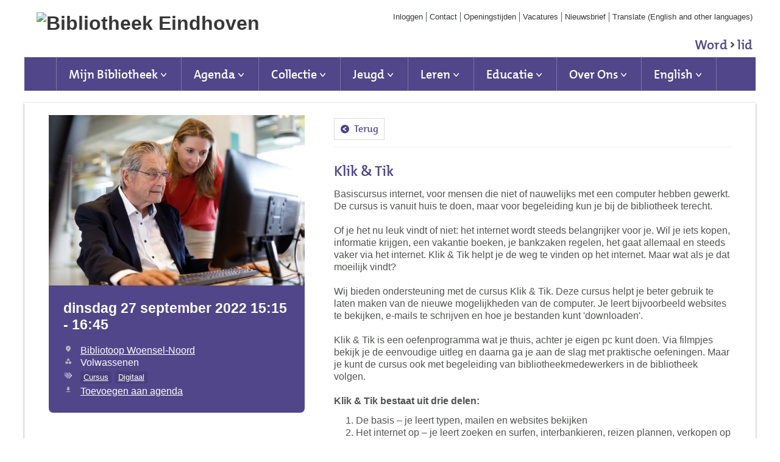

--- FILE ---
content_type: text/html; charset=UTF-8
request_url: https://eindhoven.op-shop.nl/7778/klik-tik/27-09-2022
body_size: 6113
content:
<!DOCTYPE html>
<html lang="nl">
<head>
            <meta charset="utf-8">
      <meta name="viewport" content="width=device-width, initial-scale=1, shrink-to-fit=no">
              <link rel="icon" href="https://www.bibliotheekeindhoven.nl/dam/bestanden/ico-bestand-logo.png"/>
              <title>Klik &amp; Tik | dinsdag 27 september 2022 | Bibliotheek Eindhoven</title>
    <meta property="og:site_name" content="Bibliotheek Eindhoven" />
                  <link rel="stylesheet" href="https://static.op-shop.nl/theme/theme-eindhoven-eindhoven-2088e39c6993.css">
            <link rel="stylesheet" href="/assets/app.css?v=9f5621012fb014577ef1">
        <style>
      :root {
        --border-radius: 1;
                  }
    </style>
      <meta name="description" content="Basiscursus internet, voor mensen die niet of nauwelijks met een computer hebben gewerkt. De cursus is vanuit huis te doen, maar voor begeleiding kun je bij de "/>
<meta property="og:title" content="Klik &amp; Tik | dinsdag 27 september 2022 om 15:15 "/>
<meta property="og:date" content="2022-09-27"/>
<meta property="og:type" content="website"/>
<meta property="og:url" content="https://eindhoven.op-shop.nl/7778/klik-tik/27-09-2022"/>
<meta property="og:site_name" content="Bibliotheek Eindhoven"/>
  <meta property="og:image" content="https://static.op-shop.nl/thumb/thumb/635fa1c264402.jpg"/>
  <meta property="og:image:width" content="200"/>
  <meta property="og:image:height" content="200"/>
<link rel="canonical" href="https://eindhoven.op-shop.nl/7778/klik-tik/27-09-2022?disable_filter=1" />

    <!-- Google Tag Manager -->
<script>(function(w,d,s,l,i){w[l]=w[l]||[];w[l].push({'gtm.start':
new Date().getTime(),event:'gtm.js'});var f=d.getElementsByTagName(s)[0],
j=d.createElement(s),dl=l!='dataLayer'?'&l='+l:'';j.async=true;j.src=
'https://www.googletagmanager.com/gtm.js?id='+i+dl;f.parentNode.insertBefore(j,f);
})(window,document,'script','dataLayer','G-90FC41H11Q');</script>
<!-- End Google Tag Manager -->



</head>
<body class="eindhoven dark-primary shop-eindhoven" >
<!-- Google Tag Manager (noscript) -->
<noscript><iframe src="https://www.googletagmanager.com/ns.html?id=G-90FC41H11Q"
height="0" width="0" style="display:none;visibility:hidden"></iframe></noscript>
<!-- End Google Tag Manager (noscript) -->

<div class="page-container">
        <div class="biebwidget overflowing"> <div class="biebwidget-content widget-bnl-siteheader mobileOptimizedMenu"> <div class="logo-wrapper"> <h1> <a href="https://bibliotheekeindhoven.nl/"> <img src="https://bibliotheekeindhoven.nl/content/dam/logo/logo-bibliotheek-eindhoven.png" alt="Bibliotheek Eindhoven" class="sitelogo"> </a> </h1></div> <p class="skiplinks"> <span>Ga direct naar de </span><a href="https://bibliotheekeindhoven.nl#bw-main-content">inhoud</a><span> of het </span><a href="https://bibliotheekeindhoven.nl#widget-identifier-bnl-navigatiebalk">hoofdmenu</a><span>.</span> </p> <ul class="metanav"> <li> <a href="https://eind.catalogus.biblionext.nl/si-login"> Inloggen </a> </li> <li> <a href="https://bibliotheekeindhoven.nl/over-ons/contact.html"> Contact </a> </li> <li> <a href="https://bibliotheekeindhoven.nl/over-ons/openingstijden.html"> Openingstijden </a> </li> <li> <a href="https://bibliotheekeindhoven.nl/over-ons/aan-de-slag-bij-de-bibliotheek-eindhoven.html"> Vacatures </a> </li> <li> <a href="https://bibliotheekeindhoven.crmplatform.nl/nieuwsbrief"> Nieuwsbrief </a> </li> <li> <a href="https://www-bibliotheekeindhoven-nl.translate.goog/?_x_tr_sl=nl&amp;_x_tr_tl=en&amp;_x_tr_hl=nl"> Translate (English and other languages) </a> </li> <li class="become-member last loggedout" data-component="bw.bnl.iam"> <a href="https://bibliotheekeindhoven.nl/lidworden.html">Word <span>lid</span></a> </li></ul> <div id="widget-identifier-bnl-navigatiebalk" class="biebwidget overflowing" tabindex="-1"> <div class="widget-bnl-navigatiebalk biebwidget-content"> <ul class="nav" aria-label="Hoofdmenu"> <li class=" home"> <a href="https://bibliotheekeindhoven.nl/home.html"><span>Home</span></a> </li> <li class="drop hoverexpandable "> <a href="https://bibliotheekeindhoven.nl/de-bibliotheek.html" class="switch"> Mijn Bibliotheek</a> <ul> <li><a href="https://bibliotheekeindhoven.nl/de-bibliotheek/mijn-gegevens.html">Mijn gegevens</a></li> <li><a href="https://bibliotheekeindhoven.nl/de-bibliotheek/tarieven-leenvoorwaarden.html">Lid worden</a></li> <li><a href="https://bibliotheekeindhoven.nl/de-bibliotheek/app.html">Mijn eBieb</a></li> <li><a href="https://bibliotheekeindhoven.nl/de-bibliotheek/cadeaubon.html">Cadeaubon</a></li> <li><a href="https://bibliotheekeindhoven.nl/de-bibliotheek/klantenservice.html">Veelgestelde vragen</a></li> <li><a href="https://bibliotheekeindhoven.nl/de-bibliotheek/verlengen-en-reserveren.html">Verlengen - Reserveren - Extern aanvragen</a></li> <li><a href="https://bibliotheekeindhoven.nl/de-bibliotheek/vestigingen-openingstijden.html">Vestigingen &amp; Openingstijden</a></li> <li><a href="https://bibliotheekeindhoven.nl/de-bibliotheek/bewonersbibliotheken.html">Bewonersbibliotheken</a></li> </ul> </li> <li class="drop hoverexpandable "> <a href="https://bibliotheekeindhoven.nl/programma.html" class="switch"> Agenda</a> <ul> <li><a href="https://bibliotheekeindhoven.nl/programma/op-locatie.html">Alle activiteiten</a></li> <li><a href="https://bibliotheekeindhoven.nl/programma/workshop.html">Workshop</a></li> <li><a href="https://bibliotheekeindhoven.nl/programma/lezing.html">Lezing</a></li> <li><a href="https://bibliotheekeindhoven.nl/programma/interview.html">Interview</a></li> <li><a href="https://bibliotheekeindhoven.nl/programma/livestream.html">Livestream</a></li> <li><a href="https://bibliotheekeindhoven.nl/programma/on-demand.html">On demand</a></li> <li><a href="https://bibliotheekeindhoven.nl/programma/spreekuur.html">Spreekuur</a></li> <li><a href="https://bibliotheekeindhoven.nl/programma/webinar.html">Webinar</a></li> <li><a href="https://bibliotheekeindhoven.nl/programma/debat.html">Debat</a></li> <li><a href="https://bibliotheekeindhoven.nl/programma/voorstelling.html">Voorstelling</a></li> <li><a href="https://bibliotheekeindhoven.nl/programma/voorlezen.html">Voorlezen</a></li> <li><a href="https://bibliotheekeindhoven.nl/programma/rondleidingen.html">Rondleiding</a></li> </ul> </li> <li class="drop hoverexpandable "> <a href="https://bibliotheekeindhoven.nl/collectie.html" class="switch"> Collectie</a> <ul> <li><a href="https://bibliotheekeindhoven.nl/collectie/inspiratie.html">Inspiratie &amp; Tips</a></li> <li><a href="https://bibliotheekeindhoven.nl/collectie/catalogus.html">Catalogus</a></li> <li><a href="https://bibliotheekeindhoven.nl/collectie/lezen-en-luisteren.html">Online Lezen &amp; Luisteren</a></li> <li><a href="https://bibliotheekeindhoven.nl/collectie/jeugd-en-jongeren.html">Jeugd &amp; Jongeren</a></li> <li><a href="https://bibliotheekeindhoven.nl/collectie/verzoek-tot-aanschaf.html">Boek aanvragen</a></li> <li><a href="https://bibliotheekeindhoven.nl/collectie/podcasts.html">Podcasts</a></li> </ul> </li> <li class="drop hoverexpandable "> <a href="https://bibliotheekeindhoven.nl/jeugd.html" class="switch"> Jeugd </a> <ul> <li><a href="https://bibliotheekeindhoven.nl/jeugd/0-6-jaar.html">0-6 jaar</a></li> <li><a href="https://bibliotheekeindhoven.nl/jeugd/6-12-jaar.html">6-12 jaar</a></li> <li><a href="https://bibliotheekeindhoven.nl/jeugd/12-18-jaar.html">12-18 jaar</a></li> <li><a href="https://bibliotheekeindhoven.nl/jeugd/online-lezen.html">Online lezen</a></li> <li><a href="https://bibliotheekeindhoven.nl/jeugd/online-leren.html">Online leren</a></li> <li><a href="https://bibliotheekeindhoven.nl/jeugd/boekstart.html">Boekstart</a></li> <li><a href="https://bibliotheekeindhoven.nl/jeugd/voorlezen.html">Voorlezen in de bieb</a></li> <li><a href="https://bibliotheekeindhoven.nl/jeugd/makersclub.html">MakersPlaats</a></li> <li><a href="https://bibliotheekeindhoven.nl/jeugd/kindervoorstellingen.html">Kindervoorstellingen</a></li> <li><a href="https://bibliotheekeindhoven.nl/jeugd/alle-jeugdactiviteiten.html">Alle jeugdactiviteiten</a></li> <li><a href="https://bibliotheekeindhoven.nl/jeugd/voor-ouders.html">Voor ouders</a></li> </ul> </li> <li class="drop hoverexpandable "> <a href="https://bibliotheekeindhoven.nl/Leren-en-Studeren.html" class="switch"> Leren</a> <ul> <li><a href="https://bibliotheekeindhoven.nl/Leren-en-Studeren/taal--en-leesplezier.html">Taal</a></li> <li><a href="https://bibliotheekeindhoven.nl/Leren-en-Studeren/taal-en-digitale-vaardigheden.html">Digitale vaardigheden</a></li> <li><a href="https://bibliotheekeindhoven.nl/Leren-en-Studeren/leren-en-ontwikkelen.html">Leren &amp; Ontwikkelen</a></li> <li><a href="https://bibliotheekeindhoven.nl/Leren-en-Studeren/ontdekken-en-onderzoeken.html">Ontdekken &amp; Onderzoeken</a></li> <li><a href="https://bibliotheekeindhoven.nl/Leren-en-Studeren/kennis-delen.html">Kennis delen</a></li> </ul> </li> <li class="drop hoverexpandable "> <a href="https://bibliotheekeindhoven.nl/educatie.html" class="switch"> Educatie</a> <ul> <li><a href="https://bibliotheekeindhoven.nl/educatie/primair-onderwijs.html">Kinderopvang / Primair Onderwijs</a></li> <li><a href="https://bibliotheekeindhoven.nl/educatie/voortgezet-onderwijs.html">Voortgezet Onderwijs</a></li> <li><a href="https://bibliotheekeindhoven.nl/educatie/leesoffensief.html">Leesoffensief</a></li> </ul> </li> <li class="drop hoverexpandable "> <a href="https://bibliotheekeindhoven.nl/over-ons.html" class="switch"> Over Ons</a> <ul> <li><a href="https://bibliotheekeindhoven.nl/over-ons/nieuws-en-verhalen.html">Nieuws en verhalen</a></li> <li><a href="https://bibliotheekeindhoven.nl/over-ons/contact.html">Contact</a></li> <li><a href="https://bibliotheekeindhoven.nl/over-ons/de-bibliotheek.html">de Bibliotheek Eindhoven</a></li> <li><a href="https://bibliotheekeindhoven.nl/over-ons/waalre.html">de Bibliotheek Waalre</a></li> <li><a href="https://bibliotheekeindhoven.nl/over-ons/de-bibliotheek-best.html">de Bibliotheek Best</a></li> <li><a href="https://bibliotheekeindhoven.nl/over-ons/Bibliotoop.html">Bibliotoop</a></li> <li><a href="https://bibliotheekeindhoven.nl/over-ons/openingstijden.html">Openingstijden</a></li> <li><a href="https://bibliotheekeindhoven.nl/over-ons/aan-de-slag-bij-de-bibliotheek-eindhoven.html">Werken bij de Bibliotheek Eindhoven</a></li> <li><a href="https://bibliotheekeindhoven.nl/over-ons/aanbod-voor--educatieve--organisaties.html">Aanbod voor (educatieve) organisaties</a></li> <li><a href="https://bibliotheekeindhoven.nl/over-ons/de-bibliotheek-in-de-media.html">De bibliotheek in de media</a></li> <li><a href="https://bibliotheekeindhoven.nl/over-ons/voorwaarden.html">Algemene Voorwaarden</a></li> </ul> </li> <li class="drop hoverexpandable "> <a href="https://bibliotheekeindhoven.nl/english.html" class="switch"> English</a> <ul> <li><a href="https://bibliotheekeindhoven.nl/english/about-the-library.html">About the library</a></li> <li><a href="https://bibliotheekeindhoven.nl/english/memberships.html">Memberships</a></li> <li><a href="https://bibliotheekeindhoven.nl/english/youth.html">Youth</a></li> <li><a href="https://bibliotheekeindhoven.nl/english/activities.html">Activities</a></li> <li><a href="https://bibliotheekeindhoven.nl/english/newsletter.html">Newsletter</a></li> <li><a href="https://bibliotheekeindhoven.nl/english/terms-and-conditions.html">Terms and conditions</a></li> <li><a href="https://bibliotheekeindhoven.nl/english/collection.html">Collection</a></li> </ul> </li> </ul> </div></div> <div class="search parbase"></div> <div id="bibliotheek-nl-content"></div> </div> </div>
    <div class="content-container">
            
          <script type="application/ld+json">
{
    "@context": "http:\/\/schema.org",
    "@type": "Event",
    "eventAttendanceMode": "https:\/\/schema.org\/OfflineEventAttendanceMode",
    "eventStatus": "https:\/\/schema.org\/EventScheduled",
    "name": "Klik & Tik",
    "organizer": "Bibliotheek Eindhoven",
    "startDate": "2022-09-27T15:15:00",
    "endDate": "2022-09-27T16:45:00",
    "description": "Basiscursus internet, voor mensen die niet of nauwelijks met een computer hebben gewerkt. De cursus is vanuit huis te doen, maar voor begeleiding kun je bij de bibliotheek terecht.",
    "image": "https:\/\/static.op-shop.nl\/thumb\/thumb\/635fa1c264402.jpg",
    "performer": {
        "@type": "PerformingGroup",
        "name": "Bibliotheek Eindhoven"
    },
    "keywords": "Cursus,Digitaal",
    "location": {
        "@type": "Place",
        "name": "Bibliotoop Woensel-Noord",
        "address": {
            "@type": "PostalAddress",
            "streetAddress": "5632 KG Eindhoven",
            "addressLocality": "Eindhoven",
            "postalCode": "5632 KG",
            "addressCountry": "NL"
        }
    }
}
</script>
  <div class="product-detail">
  <div class="product-card">
          <div class="product-image">
      <img
      src="https://static.op-shop.nl/thumb/detail/635fa1c264402.jpg"
      alt="Klik &amp; Tik"
      class=""
    />
  </div>
        <div class="product-details">
      <div class="product-date">
          dinsdag 27 september 2022
      15:15
        -
          16:45
  
      </div>
      <table>
  <tbody>
                <tr>
        <td class="label"><span class="icon-marker">Locatie</span></td>
        <td><span class="reveal" data-reveal="location-detail">Bibliotoop Woensel-Noord</span></td>
      </tr>
        <tr>
  <td class="label"><span class="icon-category">Categorie</span></td>
  <td>Volwassenen</td>
</tr>
  <tr>
    <td class="label"><span class="icon-tags">Tags</span></td>
    <td>
                        <a href="/?tags%5B%5D=21" class="tag">Cursus</a>
                                <a href="/?tags%5B%5D=20" class="tag">Digitaal</a>
                  </td>
  </tr>

          <tr>
      <td class="label"><span class="icon-download">Download</span></td>
      <td>
        <a href="/ical/7778">
          Toevoegen aan agenda
        </a>
      </td>
    </tr>
    </tbody>
</table>

    </div>
  </div>
  <div class="product-content">
                  <a href="/" class="button secondary back back-if-same-host">
          Terug
        </a>
                    <h3>
        <a href="/7778/klik-tik/27-09-2022">
      Klik &amp; Tik
    </a>
  </h3>
    
    <div class="markdown-block">
      
    </div>
          <div class="markdown-block">
        <p>Basiscursus internet, voor mensen die niet of nauwelijks met een computer hebben gewerkt. De cursus is vanuit huis te doen, maar voor begeleiding kun je bij de bibliotheek terecht.</p>
<p>Of je het nu leuk vindt of niet: het internet wordt steeds belangrijker voor je. Wil je iets kopen, informatie krijgen, een vakantie boeken, je bankzaken regelen, het gaat allemaal en steeds vaker via het internet. Klik &amp; Tik helpt je de weg te vinden op het internet. Maar wat als je dat moeilijk vindt?</p>
<p>Wij bieden ondersteuning met de cursus Klik &amp; Tik. Deze cursus helpt je beter gebruik te laten maken van de nieuwe mogelijkheden van de computer. Je leert bijvoorbeeld websites te bekijken, e-mails te schrijven en hoe je bestanden kunt 'downloaden'.</p>
<p>Klik &amp; Tik is een oefenprogramma wat je thuis, achter je eigen pc kunt doen. Via filmpjes bekijk je de eenvoudige uitleg en daarna ga je aan de slag met praktische oefeningen. Maar je kunt de cursus ook met begeleiding van bibliotheekmedewerkers in de bibliotheek volgen.</p>
<p><strong>Klik &amp; Tik bestaat uit drie delen:</strong></p>
<ol>
<li>De basis – je leert typen, mailen en websites bekijken</li>
<li>Het internet op – je leert zoeken en surfen, interbankieren, reizen plannen, verkopen op Marktplaats en meer!</li>
<li>Veilig online - je leert je hoe je (on)veilige websites herkent, hoe je sterke wachtwoorden kiest en waar je op moet letten als je online betaalt.</li>
</ol>
<p>En er zijn nog meer modules te volgen, voor tablet én mobiel. </p>
<p><strong>Begeleiding van de bibliotheek</strong> </p>
<ul>
<li>
<p>de Bibliotheek Eindhoven<br />
Donderdag 10.00 – 11.30 uur<br />
Donderdag 13.30 – 15.00 uur</p>
</li>
<li>
<p>de Bibliotheek Waalre<br />
Dinsdag 10.00 – 11.30 uur</p>
</li>
<li>
<p>Bibliotoop Woensel-Noord<br />
Dinsdag 13.30 – 15.00 uur<br />
Dinsdag 15.15 – 16.45 uur</p>
</li>
<li>
<p>Bibliotoop Tongelre<br />
Dinsdag 13.00 - 14.30 uur</p>
</li>
</ul>
<p><strong>Aanmelden of vragen</strong><br />
Heb je vragen of wil je deelnemen aan Klik &amp; Tik? Kom dan eens langs in de bibliotheek of Bibliotoop. Hier vertellen ze je graag meer. Ook kun je je daar direct aanmelden voor de cursus. Telefonisch aanmelden kan ook via 040 260 4 260. </p>
<p><em>LET OP: Het is belangrijk om je van tevoren aan te melden in verband met het aantal beschikbare plekken.</em></p>
<p><strong>Meer informatie</strong> Meer weten over Klik &amp; Tik? Ga naar <a href="http://www.klikentik.nl/">www.klikentik.nl</a>.</p>
<p><strong>Contactpersonen</strong> </p>
<ul>
<li>Voor de locaties De Witte Dame en Bibliotoop Woensel-Noord:  <a href="klantenservice@bibliotheekeindhoven.nl">klantenservice@bibliotheekeindhoven.nl</a>.</li>
<li>Voor Bibliotoop Tongelre: Mirjam van Gogh: <a href="mailto:mvgogh@bibliotheekeindhoven.nl">mvgogh@bibliotheekeindhoven.nl</a>.</li>
<li>Voor de Bibliotheek Waalre: Tineke van der Sloot <a href="mailto:T.vanderSloot@bibliotheekeindhoven.nl">T.vanderSloot@bibliotheekeindhoven.nl</a></li>
</ul>
      </div>
          </div>
</div>

  <div class="message hidden" id="location-detail">
    <h3 class="date-name">Bibliotoop Woensel-Noord</h3>
    <p>
      Tarwelaan 56<br />
      5632 KG Eindhoven
    </p>
      </div>

    
  <hr/>
  
  </div>
      <div class="biebwidget overflowing"> <div class="biebwidget-content widget-bnl-footer"> <div class="nav plectrum"> <div class="column"> <h2 class="footer1title h2navtitle parbase">Volg ons en praat mee</h2> <ul class="link-list"> <li> <a href="https://www.facebook.com/BibliotheekEindhoven/">Facebook</a> </li> <li> <a href="https://twitter.com/bieb040">X</a> </li> <li> <a href="https://www.instagram.com/bibliotheekeindhoven/">Instagram</a> </li> <li> <a href="https://www.tiktok.com/@bibliotheekeindhoven">TikTok</a> </li> <li> <a href="https://www.linkedin.com/company/bibliotheek-eindhoven-library-of-eindhoven">LinkedIn</a> </li> <li> <a href="https://www.youtube.com/user/BibliotheekEindhoven">Youtube</a> </li> <li> <a href="https://bibliotheekeindhoven.crmplatform.nl/nieuwsbrief">Nieuwsbrief</a> </li></ul> </div> <div class="column"> <h2 class="footer2title h2navtitle parbase">Contact</h2> <ul class="link-list"> <li> <a href="https://www.bibliotheekeindhoven.nl/over-ons/de-bibliotheek-in-de-media.html">De bibliotheek in de media</a> </li> <li> <a href="https://bibliotheekeindhoven.nl/over-ons/contact.html">Contactgegevens</a> </li> <li> <a href="https://bibliotheekeindhoven.nl/over-ons/openingstijden.html">Openingstijden</a> </li> <li> <a href="https://bibliotheekeindhoven.nl/over-ons/routebeschrijving-naar-de-bibliotheek-eindhoven-vestiging-centru.html">Routebeschrijving</a> </li> <li> <a href="https://bibliotheekeindhoven.nl/over-ons/aan-de-slag-bij-de-bibliotheek-eindhoven.html">Vacatures</a> </li> <li> <a href="https://bibliotheekeindhoven.nl/verhuur-ruimte.html">Verhuur theaterruimte</a> </li></ul> </div> <div class="column"> <h2 class="footer3title h2navtitle parbase">Tips</h2> <ul class="link-list"> <li> <a href="https://eindhoven.op-shop.nl/">Activiteitenprogramma</a> </li> <li> <a href="https://bibliotheekeindhoven.nl/diensten/rondleiding-in-de-bibliotheek.html">Rondleiding in de bibliotheek</a> </li> <li> <a href="https://bibliotheekeindhoven.nl/cadeaubon.html">Cadeaubon</a> </li></ul> </div> <div class="column"> <h2 class="footer4title h2navtitle parbase">De Bibliotheek</h2> <ul class="link-list"> <li> <a href="https://bibliotheekeindhoven.nl/de-bibliotheek/algemene-voorwaarden-lidmaatschap-de-bibliotheek-eindhoven.html">Algemene voorwaarden lidmaatschap</a> </li> <li> <a href="https://bibliotheekeindhoven.nl/privacyverklaring.html">Privacyverklaring</a> </li> <li> <a href="https://bibliotheekeindhoven.nl/de-bibliotheek/klantenservice/cookieverklaring.html">Cookieverklaring</a> </li> <li> <a href="https://bibliotheekeindhoven.nl/over-ons/huisregels.html">Huisregels</a> </li> <li> <a href="https://bibliotheekeindhoven.nl/over-ons/voorwaarden.html">Algemene Voorwaarden</a> </li></ul> </div> </div> <ul class="metanav"></ul> </div></div>
  </div>
  <script>
    window.gaId = 'UA-135604221-1';
        window.ga = window.ga || function () {
      (ga.q = ga.q || []).push(arguments)
    };
    ga.l = +new Date;
    ga('create', window.gaId, 'auto');
    ga('send', 'pageview');
  </script>
  <script async src="https://www.google-analytics.com/analytics.js"></script>

  <script async src="https://www.googletagmanager.com/gtag/js?id=G-90FC41H11Q"></script>
  <script>
    window.gtmId = 'G-90FC41H11Q';
        window.dataLayer = window.dataLayer || [];

    function gtag() {
      dataLayer.push(arguments);
    }

    gtag('js', new Date());
    gtag('config', 'G-90FC41H11Q');
  </script>

  <script src="/assets/app.071c314751e48854a725.js"></script>
</body>
</html>


--- FILE ---
content_type: text/css
request_url: https://static.op-shop.nl/theme/theme-eindhoven-eindhoven-2088e39c6993.css
body_size: 696879
content:
body .products .product.unavailable::after, body .categories .product.unavailable::after, body .products .category.unavailable::after, body .categories .category.unavailable::after {
  padding: 4px;
  top: 35px;
  right: -35px;
}

body .page-container {
  width: 97%;
  max-width: 1200px;
  min-height: 50em;
  margin: 0 auto;
  padding: 0 4px;
}

body .page-container .content-container {
  background-color: #fff;
  box-shadow: 0 1px 3px 0 #868686;
  min-height: 22rem;
  padding: 20px 40px;
  margin-bottom: 20px;
  color: #505450;
}

@media (max-width: 900px) {
  body .page-container .content-container {
    padding: 10px;
  }
}

body .widget-bnl-siteheader .become-member {
  margin-top: 45.5px;
}

body .event-details .reveal {
  text-decoration: none;
}

body .event .date-date {
  font-family: "TheMix", Arial, sans-serif;
}

body .message {
  border-radius: calc(var(--border-radius) * 0.5rem);
}

body .product-detail .product-card {
  border-radius: calc(var(--border-radius) * 0.6rem);
}

body .product-detail .product-card .product-image, body .product-detail .product-card .date-image {
  border-radius: calc(var(--border-radius) * 0.5rem) calc(var(--border-radius) * 0.5rem) 0 0;
}

body .product-detail .product-card .product-details table td .tag {
  border-radius: calc(var(--border-radius) * 0.2rem);
}

body .date-image a, body .date-image img {
  border-radius: calc(var(--border-radius) * 0.5rem);
}

body .date-content .highlighted, body .date-content .canceled {
  border-radius: calc(var(--border-radius) * 0.2rem);
}

body .date-content h3, body .date-content p {
  margin-bottom: calc(var(--border-radius) * 0.5rem);
}

body .date-content h4 {
  margin-bottom: calc(var(--border-radius) * 0.25rem);
}

body .date-details .tag {
  border-radius: calc(var(--border-radius) * 0.2rem);
}
body.eindhoven .widget-bnl-footer h2 {
  color: white;
}
/* Rules which must exist to set up a full-fledged site, but which aren't scoped to affect solely widgets (and aren't strictly necessary for externally embedded widgets), and so can't live in widget.css */
html {
  overflow-x: hidden;
  /* The absolutely positioned .plectrum in the footer, as well as an Opera bug with box-shadow, causes side-scrollers. We don't want side-scrollers! FIXME [Jb 13-10-2020] WAAS-4087: investigate if we can get rid of this somehow in the current world. */
  float: left;
  /* Stretch around all the floated elements, so that the html-bg actually is bottom aligned to the window. Expected behaviour is unclear in the spec; see https://bugzilla.mozilla.org/show_bug.cgi?id=590491 */
  width: 100%;
  /* Make this full-width to allow center aligning of the #container to keep working. */
  font-size: 75%;
  /* Effective 12px */
  background-color: #ffffff;
}
body {
  margin: 0;
  font-family: Verdana, sans-serif;
  font-size: 1.1667rem;
}
#bibliotheek-nl-page {
  width: 97%;
  max-width: 1200px;
  min-height: 50em;
  margin: 0 auto;
  padding: 0 4px;
  /* 4px padding to give room for the box-shadows and outlines, given that overflow is hidden */
}
.bibliotheek-container {
  overflow: hidden;
}
/* landingpage layout*/
.biebwidget-double-column {
  float: left;
  min-width: 560px;
  width: 68%;
}
.biebwidget-double-column .biebwidget {
  margin-right: 3%;
}
.biebwidget-column {
  float: left;
  min-width: 280px;
  width: 32%;
}
.biebwidget-double-column .biebwidget-column {
  width: 50%;
}
.biebwidget-double-column .biebwidget-column .biebwidget {
  margin-right: 6%;
}
/*** Widget styling ***/
/* Widget frame styling */
/* A .standard biebwidget is a bordered widget as seen on the homepage or any subsequent page; 20px padding, 20px margin-bottom, box-shadow.
   A .bordered biebwidget is a .standard widget without padding; used for widgets with atypical spacing (drawing up to the border) like the tabbedbanner.
   A .basic biebwidget only has the 20px margin-bottom; used for widgets with a completely unique style, like the schatkamer.
   A biebwidget without one of the above classes doesn't get any container styling at all. Used for unique page-elements like the navigatiebalk.
   A .overflowing biebwidget draws content outside its container, so doesn't have the standard overflow: hidden which helps widgets not interfere with each other.
*/
.biebwidget > h2 {
  margin: 0;
  /* reset */
}
.standard.biebwidget,
.bordered.biebwidget,
.basic.biebwidget {
  margin-bottom: 20px;
}
.standard.biebwidget,
.bordered.biebwidget {
  background-color: #ffffff;
  -webkit-box-shadow: 0 1px 3px 0 #39373a;
  box-shadow: 0 1px 3px 0 #39373a;
}
.standard.biebwidget >  {
  padding: 40px 40px;
}
@media only screen and (min-width: 0) and (max-width: 469px) {
  .standard.biebwidget >  {
    padding: 20px 20px;
  }
}
.standard.biebwidget > h2 +  {
  padding-top: 0;
}
.standard.expandable.biebwidget > h2.label +  {
  padding-top: 40px;
}
.standard.biebwidget > h2,
.bordered.biebwidget > h2,
.standard.biebwidget > .biebwidget-content:first-child > h2:first-child,
.bordered.biebwidget > .biebwidget-content:first-child > h2:first-child {
  padding: 10px 40px;
}
@media only screen and (min-width: 0) and (max-width: 469px) {
  .standard.biebwidget > h2,
  .bordered.biebwidget > h2,
  .standard.biebwidget > .biebwidget-content:first-child > h2:first-child,
  .bordered.biebwidget > .biebwidget-content:first-child > h2:first-child {
    padding: 10px 20px;
  }
}
.widget-columns .standard.biebwidget >  {
  padding: 20px 20px;
}
.widget-columns .standard.biebwidget > h2 +  {
  padding-top: 0;
}
.widget-columns .standard.biebwidget > h2,
.widget-columns .bordered.biebwidget > h2,
.widget-columns .standard.biebwidget > .biebwidget-content:first-child > h2:first-child,
.widget-columns .bordered.biebwidget > .biebwidget-content:first-child > h2:first-child {
  padding: 10px 20px;
}
.standard.biebwidget > h2,
.bordered.biebwidget > h2,
.standard.biebwidget > .biebwidget-content:first-child > h2:first-child,
.bordered.biebwidget > .biebwidget-content:first-child > h2:first-child {
  font-weight: normal;
  color: #373737;
  font-family: "TheMix", Verdana, sans-serif;
}
.standard.biebwidget > h2,
.standard.biebwidget > .biebwidget-content:first-child > h2:first-child {
  font-size: 1.6667rem;
}
.bordered.biebwidget > h2,
.bordered.biebwidget > .biebwidget-content:first-child > h2:first-child {
  font-size: 1.6667rem;
}
 h2 {
  font-family: "TheMix", Verdana, sans-serif;
}
.overflowing.biebwidget >  {
  overflow: visible;
}
 .header {
  /* There are so many cases where we add absolutely positioned content relative to the .header (e.g. contrast gradients),
	    that we opt to just always create a new stacking context. */
  position: relative;
  margin-bottom: 20px;
  padding-top: 40px;
  padding-bottom: 40px;
}
 .header.low {
  /* Non-low headers should set a larger padding-top for the .header or a margin-top for the h2. */
  padding-bottom: 20px;
}
 .header.inverted {
  background-color: #595959;
  color: #ffffff;
  text-shadow: 0 0 3px rgba(0, 0, 0, 0.3);
  background-size: cover;
  background-position: left center;
}
 .header.inverted.contrast_light::before,
 .header.inverted.contrast_heavy::before {
  content: "";
  position: absolute;
  display: block;
  bottom: 0;
  left: 0;
  width: 42.5em;
  height: 100%;
  background-size: 100%;
}
 .header.inverted.contrast_light::before {
  background-image: linear-gradient(to right, rgba(0, 0, 0,.3) 0%, rgba(0, 0, 0,0) 100%);
}
 .header.inverted.contrast_heavy::before {
  background-image: linear-gradient(to right, rgba(0, 0, 0,.7) 0%, rgba(0, 0, 0,0) 100%);
}
 .header.inverted.contrast_block {
  overflow: hidden;
}
 .header.inverted.contrast_block h2,
 .header.inverted.contrast_block h3,
 .header.inverted.contrast_block p {
  float: left;
  clear: both;
  margin-bottom: 3px;
  padding: 5px 10px;
  background-color: rgba(0, 0, 0, 0.5);
  overflow-wrap: anywhere;
  /* The deprecated word-wrap: break-word; on most h2s appears to not take effect due to the float here? */
}
 .header.inverted.contrast_block h2 {
  padding-top: 3px;
  padding-bottom: 3px;
}
 .header.inverted.contrast_block p > .button:only-child {
  margin-top: 0;
  margin-bottom: 0;
}
 .header.inverted h2,
 .header.inverted .additional {
  color: inherit;
}
 .header.inverted a:not(.button) {
  color: #ffffff;
  text-shadow: 0 0 3px rgba(0, 0, 0, 0.3);
}
 .header.inverted a:not(.button):hover,
 .header.inverted a:not(.button):focus {
  color: #ffffff;
  /* Given the colored background, we don't want to use a different color to differentiate this state. */
  text-decoration: none;
}
 .header.inverted .button.quaternary.back {
  color: #ffffff;
  background-color: transparent;
  background-image: url("[data-uri]");
  background-image: none;
}
 .header.inverted .button.quaternary.back:hover,
 .header.inverted .button.quaternary.back:focus {
  text-decoration: none;
  color: #ffffff;
  background-color: transparent;
  background-image: url("[data-uri]");
}
 .header.inverted .button.quaternary.back:hover,
 .header.inverted .button.quaternary.back:focus {
  background-image: none;
}
 .header > * {
  /* Position content within the .header by default as well, so absolutely positioned content won't obscure it,
		    and at the same time create a stacking context for positioning representative images on .product pages. */
  position: relative;
  z-index: 1;
}
.standard.biebwidget >  .header {
  /* Existing .bordered.biebwidgets with a .header have many different behaviours and breakpoints, so have to do the equivalent in page-specific CSS. */
  overflow: hidden;
  margin-top: -40px;
  margin-right: -40px;
  margin-left: -40px;
  padding-right: 40px;
  padding-left: 40px;
}
@media only screen and (min-width: 0) and (max-width: 469px) {
  .standard.biebwidget >  .header {
    /* Line out with .InsideWidgetDecorations() as long as that doesn't violate @componentMinimumHorizontalSpace */
    margin-top: -20px;
    margin-right: -20px;
    margin-left: -20px;
    padding-right: 20px;
    padding-left: 20px;
  }
}
.biebwidget > p.endorsement {
  margin: -5px 0 0 0;
  padding: 0 20px 20px 20px;
  text-align: right;
  color: #39373a;
  font-size: 0.9167rem;
}
.biebwidget > p.endorsement > a {
  color: inherit;
}
.biebwidget > p.endorsement > a:hover,
.biebwidget > p.endorsement > a:focus {
  color: #000000;
}
/* Generic widget styling */
 {
  /* Basic prevention of this widget interfering with others; Also force clear floats. */
  overflow: hidden;
  color: #373737;
}
/* Some resets */
 ol,
 ul,
 li,
 h1,
 h2,
 h3,
 h4,
 h5,
 h6,
 p,
 blockquote {
  margin: 0;
  padding: 0;
  list-style: none;
}
 h2 {
  font-weight: normal;
  font-size: 1.6667rem;
}
 h3 {
  font-weight: normal;
  font-size: 1.6667rem;
}
 h4 {
  font-weight: normal;
  font-size: 1.6667rem;
}
 h5 {
  font-weight: normal;
  font-size: 1.6667rem;
}
 h6 {
  font-weight: normal;
  font-size: 1.6667rem;
}
 h3,
 h4,
 h5,
 h6 {
  font-family: "TheMix", Verdana, sans-serif;
}
 h3 {
  line-height: 1.3;
  color: #514689;
}
 li,
 p,
 dd,
 dt {
  line-height: 1.3;
}
 .intro + .maintext,
 .maintext + p,
 .richtext + p,
 .pagenav + p,
 p.separate,
 p + p,
 ul + p:not(.skiplinks),
 ol + p,
 p + .rich-items,
 p + .rich-list,
 p + .itemnav,
 p + .tagcloud {
  margin-top: 20px;
}
 .sectioned .section {
  margin-top: 20px;
}
 h2 + .maintext,
 .maintext:first-child {
  margin-top: -2px;
  /* Offset for the baseline of the first line of .maintext content being 2px lower than it'd be for non-.maintext content. */
}
 .maintext h1,
 .maintext h2,
 .maintext h3,
 .maintext h4,
 .maintext h5,
 .maintext h6 {
  line-height: 1.3;
}
 .main-column h2 + .maintext > h3:first-child {
  margin-top: -4px;
  /* More baseline offset to keep the first line of text lined out correctly. */
  margin-bottom: 4px;
}
 .richtext ul,
 .richtext ol,
 .richtext object,
 .richtext object > p,
 .richtext div.video {
  margin-bottom: 12px;
}
 .richtext li ul,
 .richtext li ol {
  margin-bottom: 0;
}
 .richtext p + ul,
 .richtext p + ol,
 .richtext p + img,
 .richtext p + img + p,
 .richtext p + img + ul,
 .richtext p + img + ol,
 .richtext p + object,
 .richtext p + object > p,
 .richtext p + div.video,
 .richtext p + h3,
 .richtext p + h4,
 .richtext p + h5,
 .richtext p + h6,
 .richtext p + dl.meta,
 .richtext .intro + dl.meta,
 .richtext object + dl.meta,
 .richtext div.video + dl.meta,
 .richtext dl.meta + p,
 dl.meta + h3,
 dl.meta + h4,
 dl.meta + h5,
 dl.meta + h6,
 .richtext .maintext + h3,
 .richtext .maintext + h4,
 .richtext .maintext + h5,
 .richtext .maintext + h6,
 .richtext h4 + object,
 .richtext h5 + object,
 .richtext h4 + div.video,
 .richtext h5 + div.video {
  margin-top: 20px;
}
 .richtext h3 + h4,
 .richtext h4 + h5 {
  margin-top: 5px;
}
 .sectioned .title.section + .section > h4:first-child {
  margin-top: -15px;
  /* Offset the 20px of the .section to arrive at the 5px from above. */
}
 .image img.standalone {
  display: block;
}
/* list */
 .richtext span.image ~ *:not(.plain) > li {
  pointer-events: none;
}
 .richtext span.image ~ *:not(.plain) > li a {
  pointer-events: auto;
  position: relative;
}
 .richtext *:not(.plain) > li {
  position: relative;
}
 .richtext ul:not(.plain) > li:before,
 .richtext ol:not(.plain) > li:before {
  display: inline-block;
}
 .richtext ul:not(.plain) > li {
  left: 1.33rem;
  margin-right: 1.33rem;
  text-indent: -1.33rem;
}
 .richtext ul:not(.plain) > li:before {
  width: 1.33rem;
  text-indent: 0;
  content: "\2022";
  vertical-align: -3px;
  height: 15px;
  font-size: 1.9167rem;
}
 .richtext ol:not(.plain) {
  counter-reset: list-count;
}
 .richtext ol:not(.plain) > li {
  left: 2.527rem;
  margin-right: 2.527rem;
  text-indent: -2.527rem;
}
 .richtext ol:not(.plain) > li:before {
  width: 2.527rem;
  text-indent: 0;
  content: counter(list-count) ".";
  counter-increment: list-count;
}
 .richtext ol:not(.plain) > li:nth-child(n)::before {
  text-indent: 0.7315rem;
  text-indent: 1ch;
}
 .richtext ol:not(.plain) > li:nth-child(n+10)::before {
  text-indent: 0;
}
 .richtext ol:not(.plain) > li:nth-child(n+100)::before {
  text-indent: -0.7315rem;
  text-indent: -1ch;
}
 .richtext *:not(.plain) > li > * {
  text-indent: 0;
  /* Don't let this inherited property do any damage. */
}
 .richtext ol:not(.plain) {
  margin-left: 5px;
}
 a,
 button.link {
  color: #373737;
  text-decoration: underline;
}
 a.button,
 .tabs a,
 .link-list a,
 .filter-block a,
 .delete-list a,
 .pagenav a,
 .metanav a,
 .metanav button {
  text-decoration: none;
}
 a img {
  border: none;
}
 a:hover,
 * a:hover,
 a:focus,
 * a:focus,
 button.link:hover,
 button.link:focus {
  text-decoration: underline;
  color: #000000;
}
 .intro {
  font-size: 1.4583rem;
}
 .intro + .rich-items,
 .intro + .rich-list {
  background-image: url("https://bibliotheekeindhoven.nl/etc.clientlibs/settings/wcm/designs/website/styles/eindhoven/clientlibs/resources/bg-dotted.png");
  background-repeat: repeat-x;
  background-position: left top;
}
 ol > li > a:only-child,
 ul > li > a:only-child {
  /* This is too generic, requiring overrides for .richtext later in this file, and then that requires an override in tablinks and probably other places.
	   Unfortunately this was carried over from WAAS1, so nearly impossible to determine what all depends on it. */
  display: block;
}
/* Elements hidden while animating a foldable */
 .closing + .filter-block button,
 .opening + .filter-block button,
 .closing + .expanding-block button,
 .opening + .expanding-block button {
  visibility: hidden;
}
/* Page layout styling------------------------------------------------------------*/
/* Two column page styling, order: 2-1 (vestiges of 2-1-3 removed, since they were completely unused) */
 .main-column-wrapper {
  padding-bottom: 40px;
}
 .main-column-wrapper.nav {
  float: left;
  width: 100%;
}
.biebwidget-content.detail .main-column-wrapper:not(.nav) h2,
.biebwidget-content.detail .main-column-wrapper:not(.nav) h2 ~ p,
.biebwidget-content.detail .main-column-wrapper:not(.nav) form::before,
.biebwidget-content.detail .main-column-wrapper:not(.nav) .form-row,
.biebwidget-content.detail .main-column-wrapper:not(.nav) .intro p,
.biebwidget-content.detail .main-column-wrapper:not(.nav) .richtext p:not(.viz):not(.accessiblebannertext):not(.grid-title),
.biebwidget-content.detail .main-column-wrapper:not(.nav) .richtext ul:not(.grid-list):not(.sliding):not(.features),
.biebwidget-content.detail .main-column-wrapper:not(.nav) .richtext .scrollablelist,
.biebwidget-content.detail .main-column-wrapper:not(.nav) .richtext ol,
.biebwidget-content.detail .main-column-wrapper:not(.nav) .richtext > h3,
.biebwidget-content.detail .main-column-wrapper:not(.nav) .richtext *:not(li) > h3,
.biebwidget-content.detail .main-column-wrapper:not(.nav) .richtext > h4,
.biebwidget-content.detail .main-column-wrapper:not(.nav) .richtext *:not(li) > h4,
.biebwidget-content.detail .main-column-wrapper:not(.nav) .richtext h5,
.biebwidget-content.detail .main-column-wrapper:not(.nav) .richtext h6,
.biebwidget-content.detail .main-column-wrapper:not(.nav) .richtext dl.meta,
.biebwidget-content.detail .main-column-wrapper:not(.nav) .richtext object,
.biebwidget-content.detail .main-column-wrapper:not(.nav) .richtext div.video,
.biebwidget-content.detail .main-column-wrapper:not(.nav) .richtext .table table:not(.full),
.biebwidget-content.detail .main-column-wrapper:not(.nav) .message {
  max-width: 765px;
  margin-right: auto;
  margin-left: auto;
  -webkit-box-sizing: border-box;
  -moz-box-sizing: border-box;
  box-sizing: border-box;
}
.biebwidget-content.detail .main-column-wrapper:not(.nav) .richtext span.image {
  display: block;
  max-width: 765px;
  margin-right: auto;
  margin-left: auto;
}
.errorpage.biebwidget  .main-column-wrapper {
  padding-bottom: 0;
}
 .main-column-wrapper.nav .main-column {
  margin: 0 0 0 255px;
}
 .nav-column {
  float: left;
  width: 255px;
  margin-left: -100%;
  padding-right: 40px;
  font-size: 1rem;
  -webkit-box-sizing: border-box;
  -moz-box-sizing: border-box;
  box-sizing: border-box;
}
 h4.titlewrapper {
  font-size: inherit;
}
 h4.titlewrapper .title {
  font-size: 1.4583rem;
}
 a.distinctparts {
  text-decoration: none;
}
 a.distinctparts > span {
  display: block;
}
 a.distinctparts .title {
  text-decoration: underline;
}
 a.distinctparts:hover .title,
 a.distinctparts:focus .title {
  text-decoration: none;
}
/*
OUTDATED Progression of title sizes:
- landingpage widget: 18px, 12px bold
- nav-column: 16px, 12px bold
- main-column detailpage: 24px, 16px, 13px bold
- main-column overviewpage: 24px, 13px bold
*/
 .main-column h2 {
  margin-top: -8px;
  margin-bottom: 7px;
  /* Creates an effective 15px gap to the next textual content. */
  word-wrap: break-word;
  /* Necessary given the huge font-sizes. FIXME [svl, 2022-12-12] WAAS-5054: Deprecated. */
  color: #373737;
  font-size: 5rem;
  text-indent: -2px;
  font-family: "TheMix", Verdana, sans-serif;
}
 .main-column h2.long {
  font-size: 3.5rem;
}
 .nav-column h2 {
  overflow: hidden;
  margin-bottom: 1px;
  padding-bottom: 10px;
  text-overflow: ellipsis;
  font-size: 1.4583rem;
  font-family: "TheMix", Verdana, sans-serif;
}
 .nav-column > p:first-child {
  margin-top: 32px;
  /* Baseline on the same height as the content following the .main-column h2. (Assuming a .tools) */
}
 .nav-column > p.additional:first-child {
  margin-top: 33px;
  /* Baseline on the same height as the content following the .main-column h2. (Assuming a .tools) */
}
 .nav-column * + h2 {
  margin-top: 40px;
  /* Spacing for subsequent blocks. */
}
 .nav-column *:first-child + h2 {
  margin-top: 28px;
  /* If there's just one element before the h2... */
}
 .main-column h3 {
  font-weight: normal;
  font-size: 1.75rem;
}
 .rich-items h4 {
  line-height: 1.3;
}
 .main-column .rich-items h3 {
  font-size: 1.4583rem;
}
 .main-column h4 {
  font-size: 1.4583rem;
}
 .grid-items h3,
 .grid-items h4 {
  font-size: 1.1667rem;
}
 .main-column h5 {
  font-style: italic;
  color: #373737;
  font-size: 1.0833rem;
}
 .main-column .rich-items .content.calendar h3 {
  margin-right: 130px;
  /* Free up space for the .offset image. */
}
 .main-column .rich-items .more h3 .button {
  font-size: 1.1667rem;
}
 .main-column .rich-items .more h4 .button {
  font-family: Verdana, sans-serif;
  font-size: 1.1667rem;
}
 .nav-column h3 {
  margin-top: 11px;
  /* Effective white-space: 15px. */
  font-size: 1.1667rem;
}
 .nav-column h3:first-child {
  margin-top: 0;
}
 .nav-column li {
  margin: 6px 0;
  word-wrap: break-word;
}
 .nav-column img {
  max-width: 220px;
}
 .nav-column p {
  margin-bottom: 15px;
}
/* END Page Styling ------------------------------------------------------------*/
 .filter-block > .link-list:last-of-type > li:first-of-type,
 .expanding-block > .link-list:last-of-type > li:first-of-type,
 .expanding-block > .link-list:last-of-type > li:first-of-type,
 .relatedlinks .link-list:last-of-type > li:first-of-type {
  margin: 0;
}
 .nav-column .link-list,
 .filter-block,
 .expanding-block {
  position: relative;
  padding-bottom: 10px;
  background-image: url("https://bibliotheekeindhoven.nl/etc.clientlibs/settings/wcm/designs/website/styles/eindhoven/clientlibs/resources/bg-dotted.png");
  background-repeat: repeat-x;
  background-position: left bottom;
}
 .nav-column .link-list .link-list {
  padding-bottom: 0;
}
 .filter-block.filter-block-with-more-button {
  padding-bottom: 2.833em;
}
 .nav-column.filters.catalogus .filter-block > .link-list:last-of-type > li:first-of-type {
  margin-left: 15px;
}
 .nav-column.filters.catalogus button.quaternary.more,
 .nav-column.filters.catalogus button.quaternary.less {
  padding-left: 15px;
}
 .nav-column.filters.catalogus button.quaternary.more::before,
 .nav-column.filters.catalogus button.quaternary.less::before {
  content: none;
}
 .nav-column.filters.catalogus .link-list button {
  padding-left: 15px;
}
 .nav-column.filters.catalogus .link-list > li {
  margin-left: 15px;
}
 .nav-column.filters.catalogus .link-list > li > .link-list > li {
  font-style: italic;
}
 .nav-column.filters.catalogus .link-list > li:not(.expandable) > a {
  background: none;
  padding-left: 0;
}
 .nav-column.filters.catalogus .link-list > li.expandable > a {
  padding-left: 15px;
  background-image: url("https://bibliotheekeindhoven.nl/etc.clientlibs/settings/wcm/designs/website/styles/eindhoven/clientlibs/resources/nav-next.png");
}
 .nav-column.filters.catalogus .link-list > li.expandable > a:hover,
 .nav-column.filters.catalogus .link-list > li.expandable > a:focus {
  background-image: url("https://bibliotheekeindhoven.nl/etc.clientlibs/settings/wcm/designs/website/styles/eindhoven/clientlibs/resources/nav-next-hover.png");
}
 .nav-column.filters.catalogus .link-list > li.expandable.selected > a {
  background-image: url("https://bibliotheekeindhoven.nl/etc.clientlibs/settings/wcm/designs/website/styles/eindhoven/clientlibs/resources/dropdown.png");
}
 .nav-column.filters.catalogus .link-list > li.expandable.selected > a:hover,
 .nav-column.filters.catalogus .link-list > li.expandable.selected > a:focus {
  background-image: url("https://bibliotheekeindhoven.nl/etc.clientlibs/settings/wcm/designs/website/styles/eindhoven/clientlibs/resources/dropdown-hover.png");
}
 .filter-block button,
 .expanding-block button {
  position: absolute;
  bottom: 0.833em;
}
 .filter-block button.quaternary,
 .expanding-block button.quaternary {
  background-image: none;
}
 .filter-block button.quaternary.hidden,
 .expanding-block button.quaternary.hidden {
  display: none;
}
 .filter-block button.quaternary:hover,
 .expanding-block button.quaternary:hover,
 .filter-block button.quaternary:focus,
 .expanding-block button.quaternary:focus {
  background-image: none;
}
 .filter-block button.quaternary.more::before,
 .expanding-block button.quaternary.more::before,
 .filter-block button.quaternary > .button.quaternary:not(.open)::before,
 .expanding-block button.quaternary > .button.quaternary:not(.open)::before {
  content: "+";
  display: inline-block;
  margin-right: 0.45rem;
}
 .filter-block button.quaternary.less::before,
 .expanding-block button.quaternary.less::before,
 .filter-block button.quaternary > .button.quaternary.open::before,
 .expanding-block button.quaternary > .button.quaternary.open::before {
  content: "\2212";
  display: inline-block;
  margin-right: 0.45rem;
}
 .expanding-block button.quaternary {
  margin-bottom: -1em;
}
 .filter-block .link-list,
 .expanding-block .link-list {
  padding: 0;
  background-image: none;
}
 .nav-column .link-list:last-child {
  background-image: none;
}
 ul.subnav {
  /* There'll be several unnecessary properties in here. Sadly that's the price of making them configurable. */
}
 ul.subnav a {
  display: block;
  padding-bottom: 2px;
  text-decoration: none;
  color: #373737;
}
 ul.subnav a:focus,
 ul.subnav a:hover {
  color: #000000;
}
 ul.subnav > li {
  margin: 3px 0 2px 0;
  font-size: 1rem;
}
 ul.subnav > li.current > a {
  color: #000000;
}
 ul.subnav ul {
  margin-top: 2px;
  padding-top: 2px;
  padding-bottom: 1px;
}
 ul.subnav ul a:focus,
 ul.subnav ul a:hover {
  color: #000000;
}
 ul.subnav ul > li {
  margin: 2px 0 2px 0;
  font-size: 0.9167rem;
}
 ul.subnav ul > li.current > a {
  color: #000000;
}
 ul.subnav a {
  padding-left: 10px;
}
 ul.subnav > li {
  padding-bottom: 2px;
}
 ul.subnav > li.expanded {
  padding-bottom: 0;
}
 ul.subnav > li:not(:last-child):not(.expanded) {
  background-image: url("https://bibliotheekeindhoven.nl/etc.clientlibs/settings/wcm/designs/website/styles/eindhoven/clientlibs/resources/bg-dotted.png");
  background-repeat: repeat-x;
  background-position: left bottom;
}
 ul.subnav > li.current > a {
  background: url("https://bibliotheekeindhoven.nl/etc.clientlibs/settings/wcm/designs/website/styles/eindhoven/clientlibs/resources/link-item-hover.png") no-repeat left 5px;
}
 ul.subnav ul {
  border-top: 1px solid #39373a;
  border-bottom: 1px solid #39373a;
  padding-left: 10px;
}
 ul.subnav ul > li.current > a {
  background: url("https://bibliotheekeindhoven.nl/etc.clientlibs/settings/wcm/designs/website/styles/eindhoven/clientlibs/resources/link-item-hover.png") no-repeat left 5px;
}
 .delete-list {
  margin-bottom: 30px;
}
 .delete-list > li {
  margin: 6px 0 0 0;
}
 .delete-list > li > a > img {
  padding-right: 5px;
  vertical-align: -3px;
}
 .filters.nav-column .delete-list a:hover,
 .filters.nav-column .delete-list a:focus {
  color: #ee0000;
  text-decoration: line-through;
}
 .hidden {
  display: none;
}
 dl.meta {
  margin: 0;
  padding: 0;
}
 dl.meta:after {
  /* Can't use a simple overflow: hidden here, since that'd break the centering of the dl.meta in one-column pages with floated images right before. */
  content: "";
  display: block;
  clear: both;
}
 dl.meta dt,
 dl.meta dd {
  float: left;
  display: block;
}
 dl.meta dt {
  width: 26%;
  clear: left;
  overflow: hidden;
  padding-right: 10px;
  padding-left: 10px;
  text-indent: -10px;
  text-overflow: ellipsis;
  color: #39373a;
  -webkit-box-sizing: border-box;
  -moz-box-sizing: border-box;
  box-sizing: border-box;
}
 dl.meta dd {
  min-width: 15em;
  max-width: 74%;
}
 dl.meta dd audio {
  width: 450px;
  max-width: 100%;
  margin: 0;
}
 dl.meta dd + dd {
  clear: left;
  margin-left: 26%;
}
 dl.meta dt,
 dl.meta dd {
  margin: 6px 0;
}
 dl.dense dt,
 dl.dense dd {
  margin: 2px 0;
}
 dl.dense dd + dd {
  margin: 0 0 4px 26%;
}
 dl.meta dd.dense + dd.dense {
  margin-top: 0;
  margin-bottom: 4px;
}
 .main-column-wrapper.nav dl.meta dt {
  width: 34%;
}
 .main-column-wrapper.nav dl.meta dd {
  max-width: 64%;
}
 .main-column-wrapper.nav dl.meta dd + dd,
 .main-column-wrapper.nav dl.meta.dense dd + dd {
  margin-left: 34%;
}
 dl.narrow {
  overflow: hidden;
  margin: 0 0 10px 0;
  padding: 0 0 3px 0;
  border-bottom: 1px solid #d0d0d0;
}
 dl.narrow:last-child {
  margin-bottom: 0;
  border-bottom: 0;
}
 dl.narrow dt {
  float: left;
  clear: both;
  width: 100%;
  padding: 6px 9em 6px 0;
  -webkit-box-sizing: border-box;
  -moz-box-sizing: border-box;
  box-sizing: border-box;
  background-image: url("https://bibliotheekeindhoven.nl/etc.clientlibs/settings/wcm/designs/website/styles/eindhoven/clientlibs/resources/bg-dotted.png");
  background-repeat: repeat-x;
  background-position: left top;
}
 dl.narrow dt:first-child {
  padding-top: 0;
  background-image: none;
}
 dl.narrow dd {
  float: right;
  width: 8em;
  /* The width cannot be set to a lower value because of the bigger fontsize of the DOK styling. */
  margin-left: -8em;
  padding-top: 6px;
  padding-bottom: 6px;
  text-align: right;
}
 dl.narrow dt:first-child + dd {
  padding-top: 0;
}
 dl.narrow dd + dd {
  clear: right;
  padding-top: 0;
  padding-bottom: 6px;
}
 p.additional,
 span.additional,
 .richtext.additional {
  font-weight: normal;
  color: #39373a;
}
 p.additional,
 span.additional,
 .richtext.additional {
  font-size: 1rem;
}
 p.additional + p.additional {
  margin-top: 0;
}
 p.additional + p.additional.separate {
  margin-top: 20px;
}
 p.additional a:not(:hover):not(:focus),
 span.additional a:not(:hover):not(:focus) {
  color: inherit;
}
/** Teaser for when titledetail description is long **/
 .teaser {
  position: relative;
  max-height: 6.5em;
  /* 5 lines at line-height 1.3 */
  overflow: hidden;
  margin-bottom: 3em;
  /* Create space for the open button. */
  transition-delay: 0.00001s;
  transition-duration: 0.5s;
  transition-property: max-height, margin-bottom;
}
 .teaser::after {
  position: absolute;
  bottom: 0;
  display: block;
  content: "";
  width: 100%;
  height: 1.3em;
  /* 1 line at line-height 1.3 */
  background: url("[data-uri]%2FAACA6QAAdTAAAOpgAAA6mAAAF2%2BSX8VGAAAACXBIWXMAAC4jAAAuIwF4pT92AAAAPElEQVQI10XMOQqAUBAE0Wcnbl9F8P43lTEbk6KhmlJVgjnYgye4gzXYWozGEZy9fow%2B7x1YgktVvcH0AbGsCBQP71GMAAAAAElFTkSuQmCC") repeat-x bottom center;
  /* teaser-gradient.png */
  background-size: 100% 100%;
  transition-delay: 0.00001s;
  transition-duration: 0.1s;
  transition-property: bottom;
}
 .teaser.expanded {
  max-height: none;
  margin-bottom: 0;
}
 .teaser.expanded[data-closeable] {
  margin-bottom: 3em;
}
 .teaser.expanded::after {
  bottom: -1.4em;
  transition-delay: 0.00001s;
  transition-duration: 0.1s;
  transition-property: bottom;
}
 .teaser + p.teasertoggler {
  position: absolute;
  margin-top: -3em;
  /* 3x13px inside the 3x16px margin-bottom. */
}
 .teaser + p.teasertoggler .button {
  background-image: none;
}
 .teaser + p.teasertoggler .button.hidden {
  display: none;
}
 .teaser + p.teasertoggler .button:hover,
 .teaser + p.teasertoggler .button:focus {
  background-image: none;
}
 .teaser + p.teasertoggler .button.more::before,
 .teaser + p.teasertoggler .button > .button.quaternary:not(.open)::before {
  content: "+";
  display: inline-block;
  margin-right: 0.45rem;
}
 .teaser + p.teasertoggler .button.less::before,
 .teaser + p.teasertoggler .button > .button.quaternary.open::before {
  content: "\2212";
  display: inline-block;
  margin-right: 0.45rem;
}
 .medium,
 li.medium {
  min-height: 20px;
  /* Background image dimensions: 20x20px */
  padding-top: 3px;
  padding-left: 25px;
  background-position: 0 40%;
  background-repeat: no-repeat;
  display: inline-block;
}
 li.medium {
  display: block;
}
/* NBC item type ('material') icons. */
 .medium {
  /* Youth page type ('material') icons/materialtypes. */
}
 .medium.book,
 .medium.multivolumebook,
 .medium.unspecifiedbook {
  background-image: url("https://bibliotheekeindhoven.nl/etc.clientlibs/settings/wcm/designs/website/styles/eindhoven/clientlibs/resources/icons/materialtypes/book.png");
}
 .medium.book.white,
 .medium.multivolumebook.white,
 .medium.unspecifiedbook.white {
  background-image: url("https://bibliotheekeindhoven.nl/etc.clientlibs/settings/wcm/designs/website/styles/eindhoven/clientlibs/resources/icons/materialtypes/book-white.png");
}
 .medium.bigletterbook {
  background-image: url("https://bibliotheekeindhoven.nl/etc.clientlibs/settings/wcm/designs/website/styles/eindhoven/clientlibs/resources/icons/materialtypes/largeprintbook.png");
}
 .medium.bigletterbook.white {
  background-image: url("https://bibliotheekeindhoven.nl/etc.clientlibs/settings/wcm/designs/website/styles/eindhoven/clientlibs/resources/icons/materialtypes/largeprintbook-white.png");
}
 .medium.ebook {
  background-image: url("https://bibliotheekeindhoven.nl/etc.clientlibs/settings/wcm/designs/website/styles/eindhoven/clientlibs/resources/icons/materialtypes/ebook.png");
}
 .medium.ebook.white {
  background-image: url("https://bibliotheekeindhoven.nl/etc.clientlibs/settings/wcm/designs/website/styles/eindhoven/clientlibs/resources/icons/materialtypes/ebook-white.png");
}
 .medium.dyslexiabook {
  background-image: url("https://bibliotheekeindhoven.nl/etc.clientlibs/settings/wcm/designs/website/styles/eindhoven/clientlibs/resources/icons/materialtypes/dyslexieboek.png");
}
 .medium.dyslexiabook.white {
  background-image: url("https://bibliotheekeindhoven.nl/etc.clientlibs/settings/wcm/designs/website/styles/eindhoven/clientlibs/resources/icons/materialtypes/dyslexieboek-white.png");
}
 .medium.dwarsligger {
  background-image: url("https://bibliotheekeindhoven.nl/etc.clientlibs/settings/wcm/designs/website/styles/eindhoven/clientlibs/resources/icons/materialtypes/dwarsligger.png");
}
 .medium.dwarsligger.white {
  background-image: url("https://bibliotheekeindhoven.nl/etc.clientlibs/settings/wcm/designs/website/styles/eindhoven/clientlibs/resources/icons/materialtypes/dwarsligger-white.png");
}
 .medium.audiobook {
  background-image: url("https://bibliotheekeindhoven.nl/etc.clientlibs/settings/wcm/designs/website/styles/eindhoven/clientlibs/resources/icons/materialtypes/audiobook.png");
}
 .medium.audiobook.white {
  background-image: url("https://bibliotheekeindhoven.nl/etc.clientlibs/settings/wcm/designs/website/styles/eindhoven/clientlibs/resources/icons/materialtypes/audiobook-white.png");
}
 .medium.digitalaudiobook {
  background-image: url("https://bibliotheekeindhoven.nl/etc.clientlibs/settings/wcm/designs/website/styles/eindhoven/clientlibs/resources/icons/materialtypes/digitalaudiobook.png");
}
 .medium.digitalaudiobook.white {
  background-image: url("https://bibliotheekeindhoven.nl/etc.clientlibs/settings/wcm/designs/website/styles/eindhoven/clientlibs/resources/icons/materialtypes/digitalaudiobook-white.png");
}
 .medium.spokenbook,
 .medium.daisyrom,
 .medium.daisyaudiostream {
  background-image: url("https://bibliotheekeindhoven.nl/etc.clientlibs/settings/wcm/designs/website/styles/eindhoven/clientlibs/resources/icons/materialtypes/spokenbook.png");
}
 .medium.spokenbook.white,
 .medium.daisyrom.white,
 .medium.daisyaudiostream.white {
  background-image: url("https://bibliotheekeindhoven.nl/etc.clientlibs/settings/wcm/designs/website/styles/eindhoven/clientlibs/resources/icons/materialtypes/spokenbook-white.png");
}
 .medium.movie {
  background-image: url("https://bibliotheekeindhoven.nl/etc.clientlibs/settings/wcm/designs/website/styles/eindhoven/clientlibs/resources/icons/materialtypes/video.png");
}
 .medium.movie.white {
  background-image: url("https://bibliotheekeindhoven.nl/etc.clientlibs/settings/wcm/designs/website/styles/eindhoven/clientlibs/resources/icons/materialtypes/video-white.png");
}
 .medium.music,
 .medium.album,
 .medium.musicmovie,
 .medium.audio {
  background-image: url("https://bibliotheekeindhoven.nl/etc.clientlibs/settings/wcm/designs/website/styles/eindhoven/clientlibs/resources/icons/materialtypes/album.png");
}
 .medium.music.white,
 .medium.album.white,
 .medium.musicmovie.white,
 .medium.audio.white {
  background-image: url("https://bibliotheekeindhoven.nl/etc.clientlibs/settings/wcm/designs/website/styles/eindhoven/clientlibs/resources/icons/materialtypes/album-white.png");
}
 .medium.track {
  background-image: url("https://bibliotheekeindhoven.nl/etc.clientlibs/settings/wcm/designs/website/styles/eindhoven/clientlibs/resources/icons/materialtypes/track.png");
}
 .medium.track.white {
  background-image: url("https://bibliotheekeindhoven.nl/etc.clientlibs/settings/wcm/designs/website/styles/eindhoven/clientlibs/resources/icons/materialtypes/track-white.png");
}
 .medium.sheetmusic {
  background-image: url("https://bibliotheekeindhoven.nl/etc.clientlibs/settings/wcm/designs/website/styles/eindhoven/clientlibs/resources/icons/materialtypes/sheetmusic.png");
}
 .medium.sheetmusic.white {
  background-image: url("https://bibliotheekeindhoven.nl/etc.clientlibs/settings/wcm/designs/website/styles/eindhoven/clientlibs/resources/icons/materialtypes/sheetmusic-white.png");
}
 .medium.software {
  background-image: url("https://bibliotheekeindhoven.nl/etc.clientlibs/settings/wcm/designs/website/styles/eindhoven/clientlibs/resources/icons/materialtypes/software.png");
}
 .medium.software.white {
  background-image: url("https://bibliotheekeindhoven.nl/etc.clientlibs/settings/wcm/designs/website/styles/eindhoven/clientlibs/resources/icons/materialtypes/software-white.png");
}
 .medium.game {
  background-image: url("https://bibliotheekeindhoven.nl/etc.clientlibs/settings/wcm/designs/website/styles/eindhoven/clientlibs/resources/icons/materialtypes/game.png");
}
 .medium.game.white {
  background-image: url("https://bibliotheekeindhoven.nl/etc.clientlibs/settings/wcm/designs/website/styles/eindhoven/clientlibs/resources/icons/materialtypes/game-white.png");
}
 .medium.magazine,
 .medium.magazinearticle {
  background-image: url("https://bibliotheekeindhoven.nl/etc.clientlibs/settings/wcm/designs/website/styles/eindhoven/clientlibs/resources/icons/materialtypes/magazine.png");
}
 .medium.magazine.white,
 .medium.magazinearticle.white {
  background-image: url("https://bibliotheekeindhoven.nl/etc.clientlibs/settings/wcm/designs/website/styles/eindhoven/clientlibs/resources/icons/materialtypes/magazine-white.png");
}
 .medium.edumedia {
  background-image: url("https://bibliotheekeindhoven.nl/etc.clientlibs/settings/wcm/designs/website/styles/eindhoven/clientlibs/resources/icons/materialtypes/edumedia.png");
}
 .medium.edumedia.white {
  background-image: url("https://bibliotheekeindhoven.nl/etc.clientlibs/settings/wcm/designs/website/styles/eindhoven/clientlibs/resources/icons/materialtypes/edumedia-white.png");
}
 .medium.digitaalprentenboek {
  background-image: url("https://bibliotheekeindhoven.nl/etc.clientlibs/settings/wcm/designs/website/styles/eindhoven/clientlibs/resources/icons/materialtypes/picturebook.png");
}
 .medium.digitaalprentenboek.white {
  background-image: url("https://bibliotheekeindhoven.nl/etc.clientlibs/settings/wcm/designs/website/styles/eindhoven/clientlibs/resources/icons/materialtypes/picturebook-white.png");
}
 .medium.arrangements,
 .medium.documentationmap,
 .medium.letter,
 .medium.handwriting,
 .medium.unknown {
  background-image: url("https://bibliotheekeindhoven.nl/etc.clientlibs/settings/wcm/designs/website/styles/eindhoven/clientlibs/resources/icons/materialtypes/arrangement.png");
}
 .medium.arrangements.white,
 .medium.documentationmap.white,
 .medium.letter.white,
 .medium.handwriting.white,
 .medium.unknown.white {
  background-image: url("https://bibliotheekeindhoven.nl/etc.clientlibs/settings/wcm/designs/website/styles/eindhoven/clientlibs/resources/icons/materialtypes/arrangement-white.png");
}
 .medium.article,
 .medium.image {
  background-image: url("https://bibliotheekeindhoven.nl/etc.clientlibs/settings/wcm/designs/website/styles/eindhoven/clientlibs/resources/icons/materialtypes/artikel.png");
}
 .medium.article.white,
 .medium.image.white {
  background-image: url("https://bibliotheekeindhoven.nl/etc.clientlibs/settings/wcm/designs/website/styles/eindhoven/clientlibs/resources/icons/materialtypes/artikel-white.png");
}
 .medium.online-source {
  background-image: url("https://bibliotheekeindhoven.nl/etc.clientlibs/settings/wcm/designs/website/styles/eindhoven/clientlibs/resources/icons/materialtypes/online-bron.png");
}
 .medium.online-source.white {
  background-image: url("https://bibliotheekeindhoven.nl/etc.clientlibs/settings/wcm/designs/website/styles/eindhoven/clientlibs/resources/icons/materialtypes/online-bron-white.png");
}
 .medium.readinglist {
  background-image: url("https://bibliotheekeindhoven.nl/etc.clientlibs/settings/wcm/designs/website/styles/eindhoven/clientlibs/resources/icons/materialtypes/lezenvoordelijst.png");
}
 .medium.readinglist.white {
  background-image: url("https://bibliotheekeindhoven.nl/etc.clientlibs/settings/wcm/designs/website/styles/eindhoven/clientlibs/resources/icons/materialtypes/lezenvoordelijst-white.png");
}
/** Book covers **/
 img.cover {
  display: block;
  margin-top: 3px;
  -webkit-box-shadow: 0 3px 4px rgba(0, 0, 0, 0.2);
  box-shadow: 0 3px 4px rgba(0, 0, 0, 0.2);
}
 img.full.cover,
 .main-column .rich-items img.full.cover,
 .main-column .rich-list .viz.full {
  max-width: 320px;
  max-height: 512px;
}
 img.small.cover,
 .main-column .rich-items img.small.cover,
 .main-column .rich-list .viz.small {
  max-width: 200px;
  max-height: 320px;
}
 img.highlighted.cover,
 .main-column .rich-items img.highlighted.cover,
 .main-column .rich-list .viz.highlighted {
  max-width: 180px;
  max-height: 288px;
}
 img.highgrid.cover,
 .main-column .rich-items img.highgrid.cover,
 .main-column .rich-list .viz.highgrid {
  max-width: 165px;
  max-height: 264px;
}
 img.list-big.cover,
 .main-column .rich-items img.list-big.cover,
 .main-column .rich-list .viz.list-big {
  max-width: 120px;
  max-height: 192px;
}
 img.highlighted-small.cover,
 .main-column .rich-items img.highlighted-small.cover,
 .main-column .rich-list .viz.highlighted-small {
  max-width: 105px;
  max-height: 168px;
}
 img.narrowgrid.cover,
 .main-column .rich-items img.narrowgrid.cover,
 .main-column .rich-list .viz.narrowgrid {
  max-width: 100px;
  max-height: 160px;
}
 .rich-items img.etalage,
 .rich-list .viz.etalage,
 img.etalage.cover,
 .main-column .rich-items img.etalage.cover,
 .main-column .rich-list .viz.etalage {
  max-width: 80px;
  max-height: 128px;
}
 img.extrasmall.cover,
 .main-column .rich-items img.extrasmall,
 .main-column .rich-items img.extrasmall.cover,
 .main-column .rich-list .viz.extrasmall {
  max-width: 60px;
  max-height: 96px;
}
 img.list.cover,
 .main-column .rich-items img.list.cover,
 .main-column .rich-list .viz.list {
  max-width: 40px;
  max-height: 64px;
}
/* Cover placeholders */
 .coverplaceholder {
  display: block;
  position: relative;
  padding: 0.5em;
  -webkit-box-sizing: border-box;
  -moz-box-sizing: border-box;
  box-sizing: border-box;
}
 .coverplaceholder.full {
  width: 320px;
  height: 512px;
  font-size: 3rem;
}
 .coverplaceholder.small {
  /* "small", to keep it the same as content images */
  width: 200px;
  height: 320px;
  font-size: 1.75rem;
}
 .coverplaceholder.highlighted {
  width: 180px;
  height: 288px;
  font-size: 1.5833rem;
}
 .coverplaceholder.highgrid {
  width: 165px;
  height: 264px;
  font-size: 1.4167rem;
}
 .coverplaceholder.list-big {
  width: 120px;
  height: 192px;
  font-size: 1.0833rem;
}
 .coverplaceholder.highlighted-small {
  width: 105px;
  height: 168px;
  font-size: 1rem;
}
 .coverplaceholder.narrowgrid {
  width: 100px;
  height: 160px;
  font-size: 1rem;
}
 .coverplaceholder.etalage {
  width: 80px;
  height: 128px;
  font-size: 0.9167rem;
}
 .coverplaceholder.extrasmall {
  width: 60px;
  height: 96px;
  font-size: 0.8333rem;
}
 .coverplaceholder.list {
  width: 40px;
  height: 64px;
  letter-spacing: 1px;
  line-height: 1.5;
  font-size: 0.5rem;
  /* Made more legible by the letter-spacing and line-height. */
}
/* Placeholders are portrait ('book') format, except for music/album/track, where they're square. */
 .coverplaceholder.music.full,
 .coverplaceholder.album.full,
 .coverplaceholder.track.full {
  height: 320px;
}
 .coverplaceholder.music.small,
 .coverplaceholder.album.small,
 .coverplaceholder.track.small {
  height: 200px;
}
 .coverplaceholder.music.highlighted,
 .coverplaceholder.album.highlighted,
 .coverplaceholder.track.highlighted {
  height: 180px;
}
 .coverplaceholder.music.highgrid,
 .coverplaceholder.album.highgrid,
 .coverplaceholder.track.highgrid {
  height: 165px;
}
 .coverplaceholder.music.list-big,
 .coverplaceholder.album.list-big,
 .coverplaceholder.track.list-big {
  height: 120px;
}
 .coverplaceholder.music.highlighted-small,
 .coverplaceholder.album.highlighted-small,
 .coverplaceholder.track.highlighted-small {
  height: 105px;
}
 .coverplaceholder.music.narrowgrid,
 .coverplaceholder.album.narrowgrid,
 .coverplaceholder.track.narrowgrid {
  height: 100px;
}
 .coverplaceholder.music.etalage,
 .coverplaceholder.album.etalage,
 .coverplaceholder.track.etalage {
  height: 80px;
}
 .coverplaceholder.music.extrasmall,
 .coverplaceholder.album.extrasmall,
 .coverplaceholder.track.extrasmall {
  height: 60px;
}
 .coverplaceholder.music.list,
 .coverplaceholder.album.list,
 .coverplaceholder.track.list {
  height: 40px;
}
 .coverplaceholder,
 .coverplaceholder.variant1 {
  background-color: #990099;
}
 .coverplaceholder.variant2 {
  background-color: #ff0000;
}
 .coverplaceholder.variant3 {
  background-color: #0000ff;
}
 .coverplaceholder.variant4 {
  background-color: #aa6600;
}
 .coverplaceholder.variant5 {
  background-color: #999900;
}
 .coverplaceholder:before {
  display: block;
  position: absolute;
  top: 50%;
  left: 5%;
  overflow: hidden;
  max-height: 95%;
  width: 90%;
  content: attr(data-title);
  font-weight: bold;
  text-align: center;
  text-shadow: 0 0 1px rgba(0, 0, 0, 0.1);
  text-transform: uppercase;
  text-overflow: ellipsis;
  color: rgba(255, 255, 255, 0.8);
  -webkit-box-sizing: border-box;
  -moz-box-sizing: border-box;
  box-sizing: border-box;
  -webkit-transform: translateY(-50%);
  -ms-transform: translateY(-50%);
  transform: translateY(-50%);
}
 .enrichments-container {
  padding-bottom: 15px;
}
 .enrichments-container .enrichment-item {
  min-height: 79px;
  padding-left: 150px;
  margin-top: 15px;
  position: relative;
}
 .enrichments-container .enrichment-item::before {
  content: "";
  display: inline-block;
  background-position: center;
  background-repeat: no-repeat;
  background-size: contain;
  height: 100%;
  left: 0;
  position: absolute;
  top: 0;
  width: 135px;
}
 .enrichments-container .extract::before {
  background-image: url("https://bibliotheekeindhoven.nl/etc.clientlibs/settings/wcm/designs/website/styles/eindhoven/clientlibs/resources/logo-uittrekselbank.png");
}
 .enrichments-container .delpher::before {
  background-image: url("https://bibliotheekeindhoven.nl/etc.clientlibs/settings/wcm/designs/website/styles/eindhoven/clientlibs/resources/logo-delpher.svg");
}
 .rich-highlight:not(:last-child) {
  /* Used by list6; don't remove in WAAS-4806. */
  margin-bottom: 10px;
  padding-bottom: 10px;
  border-bottom: 1px solid #d0d0d0;
}
/* Widget library: rich-items and grid-items. */
 .rich-items,
 .grid-items {
  margin-bottom: 10px;
  border-bottom: 1px solid #d0d0d0;
}
 div.rich-items {
  overflow: hidden;
}
 .rich-items:last-child,
 .grid-items:last-child {
  margin-bottom: 0;
  border-bottom: 0;
  /* The solid line demarcates where the list ends and the next bit of content begins. If there's no next bit of content (within the widget), remove the line. Note: this does mean that next content (if it exists) should always be a sibling; otherwise exceptions will need to be invented to restore the line. */
}
 .rich-items > li {
  clear: both;
  overflow: hidden;
  padding: 10px 0;
  background-image: url("https://bibliotheekeindhoven.nl/etc.clientlibs/settings/wcm/designs/website/styles/eindhoven/clientlibs/resources/bg-dotted.png");
  background-repeat: repeat-x;
  background-position: left top;
}
 .rich-items > li:first-child,
 .rich-items.interactive[data-component="bw.ui.paginator"] > li:nth-child(3n+1) {
  padding-top: 0;
  background-image: none;
}
 .rich-items img {
  float: left;
  max-width: 60px;
  max-height: 96px;
  margin: 4px 10px 5px 0;
}
 .rich-items:last-child > li:last-child img {
  margin-bottom: 0;
}
 .rich-items img.offset {
  float: right;
  margin-right: 0;
  margin-left: 10px;
}
 .rich-items .content {
  float: left;
  width: 100%;
  padding-left: 70px;
  /* Default 10px padding next to a default 60px wide img.*/
  line-height: 1.2;
  -webkit-box-sizing: border-box;
  -moz-box-sizing: border-box;
  box-sizing: border-box;
  /* Allow the 100% width to take padding into account. */
}
 .rich-items .content dl.meta {
  line-height: 1.31;
}
 .rich-items > .content {
  padding-bottom: 10px;
  /* If this isn't a list, but just a single item. */
}
 .rich-items:last-child > .content {
  padding-bottom: 0;
  /* But if there's nothing after the .rich-items, then the biebwidget will already provide the white-space. */
}
 .rich-items .content.full {
  padding-left: 340px;
  /* 20px margin next to a .cover.full */
}
 .rich-items .content.small {
  padding-left: 220px;
  /* 20px margin next to a .cover.small */
}
 .main-column .rich-items .content.highlighted,
 .rich-items .content.highlighted {
  padding-left: 200px;
  /* 20px margin next to a .cover.highlighted */
}
 .main-column .rich-items .content.list-big,
 .rich-items .content.list-big {
  padding-left: 140px;
  /* 20px margin next to a .cover.list-big */
}
 .main-column .rich-items .content.highlighted-small,
 .rich-items .content.highlighted-small {
  padding-left: 125px;
  /* 20px margin next to a .cover.highlighted-small */
}
 .main-column .rich-items .content.etalage,
 .rich-items .content.etalage {
  padding-left: 100px;
  /* 20px margin next to a .cover.etalage */
}
 .main-column .rich-items .content.extrasmall {
  padding-left: 80px;
  /* 20px margin next to a .cover.extrasmall */
}
 .rich-items .content.list {
  padding-left: 60px;
  /* 20px margin next to a .cover.list */
}
 .rich-items .content.calendar {
  padding-left: 5em;
  /* em-based, since this is text. */
}
 .main-column .rich-items .content.empty,
 .rich-items .content.empty {
  padding-left: 0;
}
 .rich-items p.viz {
  /* Slightly increase specificity to prevent JS-generated coverplaceholders from being matched. */
  margin-left: -100%;
}
 .rich-items .viz {
  position: relative;
  /* Keep the viz clickable when there's positioned content next to it. */
  float: left;
}
 .rich-items .viz.calendar {
  margin-top: 2px;
}
 .rich-items .viz a {
  text-decoration: none;
}
 .rich-items .viz a:focus > img:only-child,
 .rich-items .viz a:focus > span.coverplaceholder {
  /* Due to absolute positioning and overflow: hidden, focus on this link is rather un-intuitive, so let's make it a bit more obvious. */
  -webkit-box-shadow: 2px 2px #ffffff, 5px 5px 3px #000000;
  box-shadow: 2px 2px #ffffff, 5px 5px 3px #000000;
}
 .rich-items .content.more {
  position: relative;
  padding-bottom: 2.5em;
}
 .main-column .rich-items .content.more {
  padding-bottom: 3em;
}
 .rich-items .content.more h3 .button,
 .rich-items .content.more h4 .button {
  position: absolute;
  bottom: 0;
  display: block;
  margin-bottom: 0;
  padding-bottom: 0;
  font-weight: normal;
  font-family: Verdana, sans-serif;
}
 .rich-items .content.more h3 .button {
  font-size: 1.1667rem;
}
 .rich-items .content.more h4 .button {
  font-size: 1.1667rem;
}
 .main-column .rich-items .content.more h3 .button,
 .main-column .rich-items .content.more h4 .button {
  margin-bottom: 5px;
  padding-bottom: 3px;
}
 .main-column .rich-items .content.more h3 .button.tertiary,
 .main-column .rich-items .content.more h4 .button.tertiary {
  padding-bottom: 0;
}
 .more .button {
  font-family: Verdana, sans-serif;
  font-size: 1.1667rem;
}
 .rich-items h3 > .creator {
  display: block;
  margin-bottom: -3px;
  font-size: 1rem;
}
 .rich-items h3 + p {
  padding-top: 2px;
}
 .rich-items .content .link-list > li {
  float: left;
  margin-right: 20px;
  list-style: none;
}
 .rich-items .content .link-list > li.medium {
  padding-left: 22px;
  text-indent: 0;
}
 .main-column .rich-items,
 .grid-items {
  clear: left;
  /* Clear the float of .tools, so that margins will collapse. */
  margin-top: 13px;
  margin-bottom: 20px;
}
 .main-column .rich-items:last-child {
  margin-bottom: 0;
}
 .main-column .rich-items > li {
  padding: 17px 0 12px 0;
}
 .main-column .rich-items > li:first-child {
  padding-top: 0;
}
 .main-column .rich-items img {
  max-width: 200px;
  max-height: 320px;
  margin: 4px 20px 10px 0;
}
 .main-column .rich-items.tiny img.cover,
 .main-column .rich-items.tiny img {
  max-width: 60px;
  max-height: 80px;
}
 .main-column .rich-items.tiny .coverplaceholder.extrasmall {
  max-width: 50px;
  max-height: 80px;
  font-size: 0.75rem;
}
 .main-column .rich-items.small img {
  max-width: 120px;
  max-height: 192px;
}
 .main-column .rich-items .viz img {
  margin-bottom: 5px;
}
 .main-column .rich-items .content {
  padding-left: 220px;
}
 .main-column .rich-items .content.calendar {
  padding-left: 5em;
  /* em-based, since this is text. */
}
 .main-column .rich-items .content img.offset {
  float: right;
  margin-top: -1.083em;
  margin-right: 0;
  margin-left: 10px;
}
 .main-column .rich-items .content .additional img.offset {
  margin-top: -1.1818em;
}
 .main-column .rich-items .content.more img.offset {
  max-width: 120px;
  max-height: 90px;
  /* Purposefully limit this to low height. */
  margin-bottom: 0;
}
 .main-column .small.rich-items,
 .main-column .tiny.rich-items {
  overflow: hidden;
  border-bottom: 0;
}
 .main-column .small.rich-items > li,
 .main-column .tiny.rich-items > li {
  float: left;
  clear: none;
  width: 48%;
  margin-left: 4%;
  padding: 10px 0;
  background-image: none;
}
 .main-column .tiny.rich-items > li {
  width: 32%;
  margin-left: 2%;
}
 .main-column .small.rich-items > li:nth-of-type(2n+1),
 .main-column .tiny.rich-items > li:nth-of-type(3n+1) {
  clear: left;
  margin-left: 0;
}
 .main-column .small.rich-items .content:not(.calendar) {
  padding-left: 140px;
}
 .main-column .tiny.rich-items .content:not(.calendar) {
  padding-left: 70px;
}
/* 'Responsive' styling for etalage within narrow columns on landingpage. */
.biebwidget-column  .main-column .small.rich-items:not(.sliding) > li {
  width: 100%;
  margin-left: 0;
  background-image: url("https://bibliotheekeindhoven.nl/etc.clientlibs/settings/wcm/designs/website/styles/eindhoven/clientlibs/resources/bg-dotted.png");
  background-repeat: repeat-x;
  background-position: left top;
}
.biebwidget-column  .main-column .small.rich-items:not(.sliding) > li:first-child {
  background-image: none;
}
.biebwidget-column  .main-column .small.rich-items:not(.sliding) > li:nth-of-type(2n+1) {
  clear: none;
  margin-left: 0;
}
.biebwidget-column  .main-column .tiny.rich-items > li {
  width: 100%;
  margin-left: 0;
  background-image: url("https://bibliotheekeindhoven.nl/etc.clientlibs/settings/wcm/designs/website/styles/eindhoven/clientlibs/resources/bg-dotted.png");
  background-repeat: repeat-x;
  background-position: left top;
}
.biebwidget-column  .main-column .tiny.rich-items > li:first-child {
  background-image: none;
}
.biebwidget-column  .main-column .tiny.rich-items > li:nth-of-type(3n+1),
.biebwidget-column  .main-column .tiny.rich-items > li:nth-of-type(2n+1) {
  clear: none;
  margin-left: 0;
}
.biebwidget-double-column  .main-column .tiny.rich-items > li {
  width: 48%;
  margin-left: 4%;
}
.biebwidget-double-column  .main-column .tiny.rich-items > li:nth-of-type(3n+1) {
  clear: none;
  margin-left: 4%;
}
.biebwidget-double-column  .main-column .tiny.rich-items > li:nth-of-type(2n+1) {
  clear: left;
  margin-left: 0;
}
/* .accompanying on content following a h2 or h3 guarantees placement close to the title, with an appropriate amount of white-space to follow. */
 h3 + .accompanying {
  margin-bottom: 5px;
}
 .main-column h2 + .accompanying {
  margin-top: -6px;
  margin-bottom: 10px;
}
 .main-column h2 + .accompanying + .accompanying,
 .main-column h3 + .accompanying + .accompanying {
  margin-top: -10px;
  margin-bottom: 10px;
}
 .main-column h3 + .accompanying {
  margin-bottom: 10px;
}
 .grid-items {
  overflow: hidden;
}
 .grid-items > li {
  overflow: hidden;
  float: left;
  width: 200px;
  /* This is a reasonable default width, which in a 2-column page shows 4-5 items per row. This can be increased/decreased on individual pages as necessary. */
  height: 4.8071em;
  margin: 0 15px 20px 0;
  padding: 0 0 140px 0;
  /* max-height of the image, plus 7px (for visually 10px) white-space underneath */
}
 .grid-items.no-subitems > li {
  height: 2.75em;
}
 .grid-items.high > li {
  width: 165px;
  padding-bottom: 199px;
}
 .grid-items.narrow > li {
  width: 100px;
}
 .grid-items > li > h3,
 .grid-items > li > h4 {
  position: relative;
  overflow: hidden;
  height: 2.4em;
  /* 2 lines */
  margin-bottom: 0.25em;
  padding: 140px 0 0.1em 0;
  /* padding-top = max-height of the image, plus 7px (for visually 10px) white-space underneath; padding-bottom = 2px separation to the subtitle. */
  line-height: 1.2;
  text-align: center;
}
 .grid-items.high > li > h3,
 .grid-items.high > li > h4 {
  padding-top: 199px;
}
 .grid-items .imgwrapper {
  position: absolute;
  top: 0;
  left: 0;
  overflow: hidden;
  width: 100%;
  /* define the space available for the image */
  height: 133px;
}
 .grid-items.high .imgwrapper {
  height: 192px;
}
 .grid-items .imgwrapper > img,
 .grid-items .imgwrapper > .coverplaceholder {
  position: absolute;
  right: 0;
  bottom: 0;
  /* line out at the baseline */
  left: 0;
  max-width: 100%;
  max-height: 100%;
  margin: 0 auto;
  /* center horizontally, made possible by right: 0 + left: 0 */
}
 .grid-items p.calendar {
  position: absolute;
  bottom: 0;
  float: none;
  width: 100%;
}
 .grid-items p.calendar span {
  padding-right: 0;
}
 .grid-items p.calendar.period span.until.date-day {
  background-position: 48% 0;
}
 .grid-items > li > p {
  overflow: hidden;
  max-height: 2.4em;
  /* 2 lines */
  line-height: 1.2;
  text-align: center;
}
 a.feed {
  padding-left: 15px;
  background-image: url("https://bibliotheekeindhoven.nl/etc.clientlibs/settings/wcm/designs/website/styles/eindhoven/clientlibs/resources/feed-tiny.png");
  background-position: left 63%;
  background-repeat: no-repeat;
}
 p.totalresults,
 .main-column .tools {
  margin-bottom: 20px;
  padding-bottom: 10px;
  border-bottom: 1px solid #d0d0d0;
}
 .main-column .tools {
  float: left;
  width: 100%;
  margin-top: -9px;
}
 .main-column .tools > p.totalresults {
  float: left;
  margin-bottom: 0;
  padding-top: 9px;
  /* align to baseline with tools */
  padding-bottom: 0;
  border-bottom: 0;
}
 .main-column .tools .searchsorting {
  float: right;
  margin-left: 15px;
}
 .main-column .tools .searchsorting label {
  vertical-align: bottom;
}
 .main-column .tools .searchsorting .button.primary,
 .main-column .tools .searchsorting .button.secondary {
  margin-top: 3px;
  margin-bottom: 0;
}
 .main-column .tools .searchsorting select {
  vertical-align: bottom;
}
.biebwidget-content.widget-bnl-searchresults .main-column .search .tools .skiplinks .button,
.biebwidget-content.widget-bnl-overview .main-column .agenda .tools .skiplinks .button {
  float: left;
  clear: left;
  margin-top: 9px;
  clip-path: inset(0 0 0 0);
  transition: clip-path 0.25s, margin-top 0.25s;
}
@media (min-width: 750.1px) {
  .biebwidget-content.widget-bnl-searchresults .main-column .search .tools .skiplinks .button:not(:focus),
  .biebwidget-content.widget-bnl-overview .main-column .agenda .tools .skiplinks .button:not(:focus) {
    height: 0;
    margin-top: -1em;
    margin-bottom: 0;
    border-top: 0;
    border-bottom: 0;
    padding-top: 0;
    padding-bottom: 0;
    outline: 0;
    overflow: hidden;
    clip-path: inset(100% 0 0 0);
  }
}
/* If there's content before the .totalresults / .tools line, give it a margin-top (visually equal to 15px),
    so that minimal white-space between that content and this line is guaranteed (margin-collapsing will take care of it not adding up).
   This unfortunately relies on the AEM-generated class .overview, and only works if that previous content is within a .sectioned div.
   Note that we don't want to _always_ do this, since by itself we want this closer to the h2, with its baseline lined out with a sidebar title. */
 .main-column h2 + .sectioned + .overview > .totalresults:first-child {
  clear: both;
  margin-top: 13px;
}
 .main-column h2 + .sectioned + .overview > .tools:first-child {
  clear: both;
  margin-top: 4px;
}
 .main-column .overview + .sectioned {
  margin-top: 20px;
}
 .main-column .tools + .categorized,
 .main-column .tools + .mapcontainer {
  clear: left;
}
 .main-column .categorized {
  overflow: auto;
}
 .main-column .categorized h3 {
  margin-bottom: 20px;
}
/* Widget library: common elements */
/* Calendar look */
 p.calendar,
 span.viz.calendar {
  float: left;
  line-height: 0.8;
}
 p.calendar span,
 span.viz.calendar span {
  display: block;
  margin-bottom: 4px;
  padding-right: 20px;
  font-weight: bold;
  text-align: center;
}
 p.calendar span.date-weekday,
 span.viz.calendar span.date-weekday {
  font-size: 1.6667rem;
}
 p.calendar span.date-day,
 span.viz.calendar span.date-day {
  font-size: 2.3333rem;
}
 p.calendar span.date-month,
 span.viz.calendar span.date-month {
  font-size: 1.6667rem;
}
 p.calendar.period span.date-day,
 span.viz.calendar.period span.date-day {
  text-indent: -1px;
  font-size: 1.6667rem;
}
 p.calendar.period span.date-month,
 span.viz.calendar.period span.date-month {
  font-size: 1.25rem;
}
 p.calendar.period span.until,
 span.viz.calendar.period span.until {
  position: relative;
  left: 10px;
}
 p.calendar.period span.until.date-day,
 span.viz.calendar.period span.until.date-day {
  padding-top: 10px;
  background: url("[data-uri]") no-repeat 4px 0;
}
 .richtext p.calendar,
 .richtext span.calendar {
  margin-bottom: 8px;
}
/* A .struct title exists to create a correct document outline, but isn't wanted as visual output since that outline is obvious because of context. */
 .struct {
  position: absolute;
  left: -9999px;
}
 .richtext {
  clear: both;
}
 .richtext .constructed h3,
 .richtext .constructed h4,
 .richtext .constructed h5 {
  /* With constructed richtext, we trust that offset images are sparse enough that it's safe not to clear: right. */
  clear: left;
}
 .richtext .intro + .maintext > .section:first-child > h3:first-child,
 .richtext .intro + .maintext > .section:first-child > h4:first-child,
 .richtext .intro + .maintext > .title.section:first-child + .section > h3:first-child,
 .richtext .intro + .maintext > .title.section:first-child + .section > h4:first-child,
 .richtext .intro + h3,
 .richtext .intro + h4,
 .richtext img.offset + p + h3,
 .richtext img.offset + p + h4,
 .richtext img.offset + p + h5 {
  /* These last img + p + hx never happen anymore due to AEM sectioning. :/ */
  clear: left;
}
 .richtext h3,
 .richtext h4,
 .richtext h5 {
  /* Is it safe enough to always clear left (rather than both) these? We'll have to try... */
  clear: left;
}
 .richtext .intro + img,
 .richtext .intro + img + p,
 .richtext .intro + object,
 .richtext .intro + object + p,
 .richtext .intro + div.video,
 .richtext .intro + div.video + p {
  clear: right;
}
 .richtext img {
  float: left;
  clear: left;
  max-width: 200px;
  max-height: 320px;
  margin: 3px 20px 10px 0;
}
 .intro img {
  max-width: 384px;
  max-height: 614px;
}
 .richtext div.video {
  display: block;
  float: none;
  clear: both;
  width: 100%;
  max-width: 640px;
  max-height: 1024px;
  margin-right: 0;
}
 .richtext div.video.standalone.video-small {
  max-width: 384px;
  max-height: 614px;
}
 .richtext div.video.standalone.video-large {
  max-width: 100%;
  max-height: 2048px;
}
 .richtext img.offset {
  float: right;
  clear: right;
  margin-right: 0;
  margin-left: 3.657rem;
}
 .maintext.richtext img {
  margin-top: 5px;
  /* Deal with the higher line-height. */
}
 .maintext.richtext p + img,
 .richtext .maintext p + img {
  margin-top: 19px;
  /* Maintain the white-space between paragraphs as well. */
}
 .richtext ol > li > a:only-child,
 .richtext ul > li > a:only-child {
  display: inline;
  /* Can't trust that this really is the only child, and doesn't offer any benefit to keep it display: block anyway. */
}
 div.include {
  position: relative;
}
 div.video .aspect-ratio {
  position: relative;
  width: 100%;
  height: 0;
  padding-bottom: 57%;
}
 div.video .aspect-ratio.square {
  padding-bottom: 100%;
}
 div.video .aspect-ratio.threeQuarters {
  padding-bottom: 75%;
}
 div.video .aspect-ratio.widescreen {
  padding-bottom: 56.25%;
}
 div.video .aspect-ratio iframe {
  position: absolute;
  width: 100%;
  height: 100%;
  left: 0;
  top: 0;
}
 audio,
 iframe {
  width: 100%;
  border: 0;
}
 .click-to-load {
  position: absolute;
  top: 0;
  left: 0;
  width: 100%;
  height: 100%;
  z-index: 2;
  display: flex;
  justify-content: center;
  align-items: center;
}
 .click-to-load .blurred-background {
  background-size: 100% 100%;
  filter: blur(8px);
  height: 100%;
  width: 100%;
  position: absolute;
}
 .click-to-load .click-to-load-title {
  z-index: 10;
  top: 6px;
  position: absolute;
  padding: 5px;
  max-width: calc(100% - 22px);
  background: #ffffff;
  color: #000000;
  display: block;
  overflow: hidden;
  text-overflow: ellipsis;
  white-space: nowrap;
}
 .click-to-load .click-to-load-container {
  display: flex;
  flex-direction: column;
  align-items: center;
  text-align: center;
  padding: 15px;
  overflow: auto;
  max-width: 90%;
  color: #000000;
  box-sizing: border-box;
  box-shadow: 8px 5px 5px -3px #0000001a, 5px 8px 5px -3px #0000001a;
  background-color: #ffffff;
  border: 1px solid #dde0e3;
  position: absolute;
  z-index: 10;
  margin: 42px 0 25px;
}
 .click-to-load .click-to-load-container h3 {
  display: flex;
}
 .click-to-load .click-to-load-container h3::before {
  content: '';
  mask-image: url("data:image/svg+xml,%3Csvg%20width%3D%2220%22%20height%3D%2222%22%20viewBox%3D%220%200%2020%2022%22%20fill%3D%22none%22%20xmlns%3D%22http%3A%2F%2Fwww.w3.org%2F2000%2Fsvg%22%3E%0A%3Cpath%20d%3D%22M8.49951%209.01285C9.32794%209.01285%209.99951%208.34128%209.99951%207.51285C9.99951%206.68443%209.32794%206.01285%208.49951%206.01285C7.67108%206.01285%206.99951%206.68443%206.99951%207.51285C6.99951%208.34128%207.67108%209.01285%208.49951%209.01285Z%22%20fill%3D%22%2339373A%22%2F%3E%0A%3Cpath%20d%3D%22M6.49951%2014.0129C7.32794%2014.0129%207.99951%2013.3413%207.99951%2012.5129C7.99951%2011.6844%207.32794%2011.0129%206.49951%2011.0129C5.67108%2011.0129%204.99951%2011.6844%204.99951%2012.5129C4.99951%2013.3413%205.67108%2014.0129%206.49951%2014.0129Z%22%20fill%3D%22%2339373A%22%2F%3E%0A%3Cpath%20d%3D%22M12.9995%2015.0129C13.5518%2015.0129%2013.9995%2014.5651%2013.9995%2014.0129C13.9995%2013.4606%2013.5518%2013.0129%2012.9995%2013.0129C12.4472%2013.0129%2011.9995%2013.4606%2011.9995%2014.0129C11.9995%2014.5651%2012.4472%2015.0129%2012.9995%2015.0129Z%22%20fill%3D%22%2339373A%22%2F%3E%0A%3Cpath%20d%3D%22M19.9495%2010.0029C18.1595%209.97285%2016.2495%208.05285%2017.2695%205.78285C14.2995%206.78285%2011.4895%204.19285%2012.0795%201.22285C5.10951%20-0.247146%20-0.000488281%205.42285%20-0.000488281%2011.0129C-0.000488281%2016.5329%204.47951%2021.0129%209.99951%2021.0129C15.8895%2021.0129%2020.5395%2015.9329%2019.9495%2010.0029ZM9.99951%2019.0129C5.58951%2019.0129%201.99951%2015.4229%201.99951%2011.0129C1.99951%207.70285%204.72951%202.83285%2010.0795%202.99285C10.4995%205.53285%2012.5195%207.55285%2015.0695%207.93285C15.1395%208.29285%2015.5895%2010.4829%2017.9895%2011.5629C17.6995%2015.8729%2014.0595%2019.0129%209.99951%2019.0129Z%22%20fill%3D%22%2339373A%22%2F%3E%0A%3C%2Fsvg%3E%0A");
  width: 20px;
  mask-size: contain;
  mask-position: center;
  mask-repeat: no-repeat;
  background-color: currentColor;
  flex-shrink: 0;
  margin-right: 10px;
}
/* .sliding is the generic class for all items which should transition with a 'sliding' motion. */
 .sliding.interactive {
  position: relative;
  overflow: hidden;
  transition-delay: 0.00001s;
  transition-duration: 0.3s;
  transition-property: height;
}
/* Percentage-based layouts have larger items, so they should transition more slowly. */
 .sliding.interactive[data-itemwidth] {
  transition-duration: 0.7s;
}
/* By default it's assumed that sliding is always done using margin-left. */
 .sliding.interactive > li {
  transition-delay: 0.00001s;
  transition-duration: 0.3s;
  transition-property: margin-left;
  transition-timing-function: cubic-bezier(0.02, 0.01, 0.47, 1);
  /* Emulate jQuery 'swing'. */
}
/* Percentage-based layouts have larger items, so they should transition more slowly. */
 .sliding.interactive[data-itemwidth] > li {
  transition-duration: 0.7s;
}
 .sliding.rich-items.interactive[data-itemwidth] > li {
  position: absolute;
  top: 0;
}
 .main-column .sliding.small.rich-items.interactive > li {
  clear: none;
  margin-right: 2%;
  margin-left: 0;
}
 .main-column .sliding.small.rich-items.interactive > li.hidden {
  display: none;
}
/* By setting the .animating class, a sliding item can also transition the 'left' property.
   This extra class is desired, because in those cases you'll also want to be able to position items directly, to prepare them for animating. */
 .sliding.interactive > li.animating {
  transition-property: margin-left, left;
}
 .sliding.rich-items.interactive > li {
  display: none;
}
 .sliding.rich-items.interactive > li.current,
 .sliding.rich-items.interactive > li.current ~ li,
 .sliding.grid-items.interactive > li.current,
 .sliding.grid-items.interactive > li.current ~ li {
  display: block;
}
 .sliding.grid-items.interactive > li.current ~ li.hidden {
  display: none;
}
 .slidingnav {
  position: relative;
  transition-delay: 0.00001s;
  transition-duration: 0.3s;
  transition-property: height;
}
 .slidingnav button.prev,
 .slidingnav button.next {
  position: absolute;
  top: 50px;
  z-index: 2;
  display: block;
  width: 18px;
  height: 24px;
  margin: 0 5px;
  border: 0;
  border-radius: 50%;
  padding: 10px 14px;
  text-indent: -9999em;
  cursor: pointer;
  background-repeat: no-repeat;
  background-color: rgba(255, 255, 255, 0.05);
  -webkit-box-sizing: content-box;
  -moz-box-sizing: content-box;
  box-sizing: content-box;
}
 .slidingnav button.prev {
  left: 0;
  background-position: 45% center;
  /* Visually centered, even if actually slightly off-center. */
  background-image: url("https://bibliotheekeindhoven.nl/etc.clientlibs/settings/wcm/designs/website/styles/eindhoven/clientlibs/resources/nav-prev-larger-glowy.png");
}
 .slidingnav button.prev:not(.passive):hover,
 .slidingnav button.prev:not(.passive):focus {
  background-image: url("[data-uri]");
  background-color: rgba(255, 255, 255, 0.4);
}
 .slidingnav button.prev.passive {
  position: absolute;
  left: -9999px;
}
 .slidingnav button.next {
  right: 0;
  background-position: 55% center;
  background-image: url("https://bibliotheekeindhoven.nl/etc.clientlibs/settings/wcm/designs/website/styles/eindhoven/clientlibs/resources/nav-next-larger-glowy.png");
}
 .slidingnav button.next:not(.passive):hover,
 .slidingnav button.next:not(.passive):focus {
  background-image: url("[data-uri]");
  background-color: rgba(255, 255, 255, 0.4);
}
 .slidingnav button.next.passive {
  position: absolute;
  left: -9999px;
}
 .slidingnav.large button.prev,
 .slidingnav.large button.next {
  width: 28px;
  /* This is smaller than the width the image in some brands, but the padding amply compensates for that. */
  height: 46px;
  margin: 0 0.5%;
  padding: 10px 1.4%;
}
 .slidingnav.large button.prev,
 .slidingnav.large button.prev.passive {
  background-image: url("https://bibliotheekeindhoven.nl/etc.clientlibs/settings/wcm/designs/website/styles/eindhoven/clientlibs/resources/nav-prev-huge.png");
}
 .slidingnav.large button.next,
 .slidingnav.large button.next.passive {
  background-image: url("https://bibliotheekeindhoven.nl/etc.clientlibs/settings/wcm/designs/website/styles/eindhoven/clientlibs/resources/nav-next-huge.png");
}
 .slidingnav.large button.prev:not(.passive):hover,
 .slidingnav.large button.prev:not(.passive):focus {
  background-image: url("[data-uri]");
  background-color: transparent;
}
 .slidingnav.large button.next:not(.passive):hover,
 .slidingnav.large button.next:not(.passive):focus {
  background-image: url("[data-uri]");
  background-color: transparent;
}
 .slideshow:hover .slidingnav button:not(.passive) {
  background-color: rgba(255, 255, 255, 0.3);
}
 .slidingindicators {
  padding-top: 5px;
  text-align: center;
}
 .slidingindicators .dot {
  display: inline-block;
  width: 8px;
  height: 8px;
  margin: 1px 5px;
  border-radius: 50%;
  background-color: #999;
}
 .slidingindicators .dot.current {
  margin: 0 4px;
  border: 1px solid #999;
  background-color: #fff;
}
 ul.rotatingitems.interactive {
  position: relative;
  height: 200px;
}
 ul.slidingitems.interactive {
  position: relative;
  min-height: 100px;
}
 ul.rotatingitems.interactive > li,
 ul.slidingitems.interactive > li {
  position: absolute;
  top: 0;
  width: 100%;
  text-align: center;
}
 ul.rotatingitems > li img {
  width: auto;
  /* Temporarily override "combo image" styling. */
  display: inline;
  /* idem */
  max-width: 100%;
  max-height: 200px;
}
/* Used in the siteheader and footer */
 ul.metanav {
  float: right;
  font-size: 1.0833rem;
}
 ul.metanav > li {
  float: left;
  padding: 0 10px 2px 10px;
  border-left: 1px solid #496660;
  line-height: 11px;
}
 ul.metanav > li:first-child {
  border-left: 0;
}
/* bw.ui.foldable ------------------------------------------------------ */
 .toggler.interactive button {
  padding-left: 15px;
  cursor: pointer;
  background: url("https://bibliotheekeindhoven.nl/etc.clientlibs/settings/wcm/designs/website/styles/eindhoven/clientlibs/resources/nav-next.png") no-repeat 2px 60%;
}
 .toggler.interactive.open button,
 .toggler.interactive.opening button {
  background: url("https://bibliotheekeindhoven.nl/etc.clientlibs/settings/wcm/designs/website/styles/eindhoven/clientlibs/resources/dropdown.png") no-repeat 0 65%;
}
 h3.toggler.interactive button {
  background-position: 2px 50%;
}
 h3.toggler.interactive.open button,
 h3.toggler.interactive.opening button {
  background-position: 0 55%;
}
 .toggler.interactive button:focus {
  color: #000000;
}
 .toggler.interactive + * {
  display: none;
}
 .toggler.interactive.open + * {
  display: block;
}
/* Explicit definition of top margin in order to prevent stuttering behaviour while sliding down with jQuery */
 .toggler + .link-list {
  margin-top: 0;
}
 .toggler.interactive + dl.meta {
  margin-left: 20px;
}
 .mapcontainer {
  width: 100%;
  height: 384px;
  border: 1px solid #d0d0d0;
  -webkit-box-sizing: border-box;
  -moz-box-sizing: border-box;
  box-sizing: border-box;
}
 .mapstatus {
  width: 100%;
  min-height: 2.5em;
  border: 1px solid #d0d0d0;
  border-top: 0;
  padding: 6px 10px;
  -webkit-box-sizing: border-box;
  -moz-box-sizing: border-box;
  box-sizing: border-box;
}
 p.mapstatus + .rich-items,
 p.mapstatus + .rich-list {
  margin-top: 0;
}
 .mapstatus:empty {
  border-color: transparent;
}
 .mapcontainer.hidden + .mapstatus {
  display: none;
}
 .slidingitems li img {
  display: block;
  width: 100%;
}
 .text-oneline {
  text-overflow: ellipsis;
  white-space: nowrap;
  overflow: hidden;
}
 p.pdf-preview > a {
  display: inline-block;
  min-height: 21px;
  padding-left: 40px;
  background-image: url("https://bibliotheekeindhoven.nl/etc.clientlibs/settings/wcm/designs/website/styles/eindhoven/clientlibs/resources/widget/preview.png");
  background-position: left center;
  background-repeat: no-repeat;
}
/* Library: buttons ------------------------------------------------------------*/
 .button {
  /* Generic button */
  display: inline-block;
  /* Make it possible to add some margin above and below the button. */
}
 button.button,
 button.default,
 button.link {
  /* Don't use <button> styles. */
  margin: 0;
  border: 0;
  padding: 0;
  font-size: inherit;
  font-family: inherit;
  font-weight: inherit;
  line-height: inherit;
  text-align: inherit;
  background-color: transparent;
  /* Should be inherit, but IE refuses to join us here in the future. >.< */
  cursor: pointer;
  -webkit-box-sizing: content-box;
  -moz-box-sizing: content-box;
  box-sizing: content-box;
  /* Styling form elements consistently is hard when they behave according to different box-sizing methods. */
}
 button.default:not(:disabled) {
  color: inherit;
}
 button.default:disabled,
 button.link:disabled {
  cursor: auto;
}
 button.button::-moz-focus-inner,
 button.default::-moz-focus-inner,
 button.link::-moz-focus-inner {
  border: 0;
  padding: 0;
}
 .primary.button {
  /* Primary importance button: there should be only one of these per page */
  margin: 5px 0 5px 0;
  padding: 7px 35px 8px 9px;
  /* FIXME [Jb 13-10-2020] WAAS-4088: Calculated padding based on .ButtonsSmall in _vars-bnl.less vertical padding
	   Make padding from ButtonPrimary and ButtonSecondary variable, so math can be done on it for 'low' buttons.
	   This is needed for .searchsorting, where we now hard assume that setting padding-top/-bottom is safe.
	   This would also enable a cleaner .loading implementation. */
  border: 1px solid transparent;
  color: #ffffff;
  text-decoration: none;
  text-shadow: none;
  background-color: #514689;
  background-image: url("[data-uri]");
  background-position: right 10px center;
  background-repeat: no-repeat;
  font-size: 1.3333rem;
  padding-top: 6px;
  padding-bottom: 7px;
  font-family: "TheMix", Verdana, sans-serif;
}
 .primary.button:hover,
 .primary.button:focus {
  border-color: transparent;
  color: #ffffff;
  background-color: #776ea3;
  background-image: url("[data-uri]");
}
 .back.primary.button {
  padding: 7px 9px 8px 32px;
  background-image: url("[data-uri]");
  background-position: left 10px center;
  padding-top: 6px;
  padding-bottom: 7px;
}
 .back.primary.button:hover,
 .back.primary.button:focus {
  background-image: url("[data-uri]");
}
 .submit.button {
  /* Button that doesn't suggest going to another page (by absense of arrow like bg image) */
  margin: 5px 0 5px 0;
  padding: 7px 35px 8px 9px;
  /* FIXME [Jb 13-10-2020] WAAS-4088: Calculated padding based on .ButtonsSmall in _vars-bnl.less vertical padding
	   Make padding from ButtonPrimary and ButtonSecondary variable, so math can be done on it for 'low' buttons.
	   This is needed for .searchsorting, where we now hard assume that setting padding-top/-bottom is safe.
	   This would also enable a cleaner .loading implementation. */
  border: 1px solid transparent;
  color: #ffffff;
  text-decoration: none;
  text-shadow: none;
  background-color: #514689;
  background-image: url("[data-uri]");
  background-position: right 10px center;
  background-repeat: no-repeat;
  font-size: 1.3333rem;
  padding-top: 6px;
  padding-bottom: 7px;
  padding: 7px 9px 8px 9px;
  background-image: none;
  font-family: "TheMix", Verdana, sans-serif;
}
 .submit.button:hover,
 .submit.button:focus {
  border-color: transparent;
  color: #ffffff;
  background-color: #776ea3;
  background-image: url("[data-uri]");
}
 .submit.button:hover,
 .submit.button:focus {
  background-image: none;
}
 .secondary.button {
  /* Secondary importance button */
  margin: 5px 0 5px 0;
  border: 1px solid #dcdcdc;
  padding: 7px 35px 8px 9px;
  color: #514689;
  text-decoration: none;
  text-shadow: none;
  background-color: #ffffff;
  background-image: url("[data-uri]");
  background-position: right 10px center;
  background-repeat: no-repeat;
  font-size: 1.3333rem;
  padding-top: 6px;
  padding-bottom: 7px;
  font-family: "TheMix", Verdana, sans-serif;
}
 .secondary.button:hover,
 .secondary.button:focus {
  border-color: #dcdcdc;
  color: #514689;
  background-color: #c2bed6;
  background-image: url("[data-uri]");
}
 .back.secondary.button {
  padding: 7px 9px 8px 32px;
  background-image: url("[data-uri]");
  background-position: left 10px center;
  padding-top: 6px;
  padding-bottom: 7px;
}
 .back.secondary.button:hover,
 .back.secondary.button:focus {
  background-image: url("[data-uri]");
}
 .tertiary.button {
  /* Tertiary importance button */
  margin: 0 0 5px 0;
  padding: 0 0 0 18px;
  color: #373737;
  background-color: transparent;
  background-image: url("[data-uri]");
  background-position: left center;
  background-repeat: no-repeat;
  background-size: auto auto;
}
 .tertiary.button:hover,
 .tertiary.button:focus {
  color: #514689;
  background-color: transparent;
}
 .quaternary.button {
  /* Quaternary importance button */
  margin: 0 0 5px 0;
  padding: 2px 12px 3px 0;
  color: #373737;
  text-decoration: underline;
  background-color: transparent;
  background-image: url("[data-uri]");
  background-position: right center;
  background-repeat: no-repeat;
  background-size: auto auto;
  background-image: none;
  padding-right: 0;
}
 .quaternary.button:hover,
 .quaternary.button:focus {
  color: #514689;
  text-decoration: underline;
  background-color: transparent;
  background-image: url("[data-uri]");
}
 .quaternary.button:hover,
 .quaternary.button:focus {
  background-image: none;
}
 .back.quaternary.button {
  padding: 2px 0 3px 12px;
  background-image: url("[data-uri]");
  background-position: left center;
  background-image: none;
  padding-left: 0;
}
 .back.quaternary.button:hover,
 .back.quaternary.button:focus {
  background-image: url("[data-uri]");
}
 .back.quaternary.button:hover,
 .back.quaternary.button:focus {
  background-image: none;
}
/* When changing padding for the primary or submit button also change the padding for the loading icon*/
 .loading.primary.button,
 .loading.submit.button {
  background-image: none;
  padding: 7px 9px 8px 9px;
  padding-top: 6px;
  padding-bottom: 7px;
}
 .loading.primary.button:hover,
 .loading.submit.button:hover,
 .loading.primary.button:focus,
 .loading.submit.button:focus {
  background-image: none;
  padding: 7px 9px 8px 9px;
}
 .loading.primary.button:hover,
 .loading.submit.button:hover,
 .loading.primary.button:focus,
 .loading.submit.button:focus {
  padding-top: 6px;
  padding-bottom: 7px;
}
 .loading.primary.button:not(.back)::after,
 .loading.submit.button:not(.back)::after {
  display: inline-block;
  content: "";
  height: 1em;
  width: 1em;
  margin: 1em 2.33em 1em 2.33em;
  margin-left: 4.33em;
  border-radius: 50%;
  font-size: 3px;
  -webkit-box-shadow: 2em 0 0 0, 1.414em 1.414em 0 0, 0 2em 0 0, -1.414em 1.414em 0 0, -2em 0 0 0, -1.414em -1.414em 0 0, 0 -2em 0 0, 1.414em -1.414em 0 0;
  box-shadow: 2em 0 0 0, 1.414em 1.414em 0 0, 0 2em 0 0, -1.414em 1.414em 0 0, -2em 0 0 0, -1.414em -1.414em 0 0, 0 -2em 0 0, 1.414em -1.414em 0 0;
  -webkit-animation: 1500ms linear normal none infinite running spinner-loader;
  animation: 1500ms linear normal none infinite running spinner-loader;
}
 .loading.primary.button.back::before,
 .loading.submit.button.back::before {
  display: inline-block;
  content: "";
  height: 1em;
  width: 1em;
  margin: 1em 2.33em 1em 2.33em;
  margin-right: 4.33em;
  border-radius: 50%;
  font-size: 3px;
  -webkit-box-shadow: 2em 0 0 0, 1.414em 1.414em 0 0, 0 2em 0 0, -1.414em 1.414em 0 0, -2em 0 0 0, -1.414em -1.414em 0 0, 0 -2em 0 0, 1.414em -1.414em 0 0;
  box-shadow: 2em 0 0 0, 1.414em 1.414em 0 0, 0 2em 0 0, -1.414em 1.414em 0 0, -2em 0 0 0, -1.414em -1.414em 0 0, 0 -2em 0 0, 1.414em -1.414em 0 0;
  -webkit-animation: 1500ms linear normal none infinite running spinner-loader;
  animation: 1500ms linear normal none infinite running spinner-loader;
}
@-webkit-keyframes spinner-loader {
  0% {
    -webkit-transform: rotate(0deg);
    -ms-transform: rotate(0deg);
    transform: rotate(0deg);
  }
  100% {
    -webkit-transform: rotate(360deg);
    -ms-transform: rotate(360deg);
    transform: rotate(360deg);
  }
}
@keyframes spinner-loader {
  0% {
    -webkit-transform: rotate(0deg);
    -ms-transform: rotate(0deg);
    transform: rotate(0deg);
  }
  100% {
    -webkit-transform: rotate(360deg);
    -ms-transform: rotate(360deg);
    transform: rotate(360deg);
  }
}
 .richtext .button {
  margin-bottom: 0;
}
 .buttons .button + .button {
  margin-left: 20px;
}
 button.primary.small,
 button.secondary.small,
 button.submit.small,
 button.primary.loading.small,
 button.submit.loading.small,
 button.primary.back.small,
 button.secondary.back.small {
  padding-top: 2px;
  padding-bottom: 2px;
}
.waas-icon.icon-agenda,
 .toptask-items .agenda a::before {
  -webkit-mask: url("data:image/svg+xml,%3Csvg%20width%3D%2280%22%20height%3D%2280%22%20viewBox%3D%220%200%2077%2078%22%20fill%3D%22none%22%20xmlns%3D%22http%3A%2F%2Fwww.w3.org%2F2000%2Fsvg%22%20preserveAspectRatio%3D%22xMidYMid%20meet%22%3E%0A%3Cg%20clip-path%3D%22url(%23clip0_1017_24721")%22%3E%0A%3Cpath%20d%3D%22M56.8643%2036.2883C57.37%2035.7825%2057.9916%2035.161%2058.5157%2034.6369C59.1311%2034.0214%2059.1007%2033.016%2058.4486%2032.437C56.9191%2031.0903%2055.4322%2029.7192%2054.0672%2028.2628C53.4152%2027.5681%2052.7875%2026.8552%2052.1964%2026.1178C51.9832%2025.8497%2051.8674%2025.5145%2051.8674%2025.1672V11.1577C51.8674%2010.3228%2051.191%209.64642%2050.3561%209.64642H48.0161C47.1813%209.64642%2046.5049%2010.3228%2046.5049%2011.1577V27.3914C46.5049%2027.7327%2046.6207%2028.0678%2046.8339%2028.336C50.1185%2032.4553%2052.4158%2034.2895%2054.8107%2036.3553C55.4079%2036.8733%2056.3097%2036.8428%2056.8704%2036.2822L56.8643%2036.2883Z%22%20fill%3D%22%2339373A%22%2F%3E%0A%3Cpath%20d%3D%22M49.436%200C34.6403%200%2022.6235%2012.0169%2022.6235%2026.8125C22.6235%2029.2866%2022.9891%2031.7362%2023.6167%2034.0092C21.7581%2034.0214%2020.0275%2034.0519%2018.4188%2034.1006V37.7569C18.4188%2041.0109%2015.7741%2043.6556%2012.52%2043.6556C9.26596%2043.6556%206.62127%2041.0109%206.62127%2037.7569V34.9538C2.06314%2035.5266%200.180176%2036.1481%200.180176%2036.1481V75.8489C0.180176%2075.8489%203.3733%2077.9939%2024.8599%2077.9939C46.3464%2077.9939%2049.5396%2075.8489%2049.5396%2075.8489V53.6189C64.2925%2053.5641%2076.2485%2041.5716%2076.2485%2026.8064C76.2485%2012.0413%2064.2377%200%2049.436%200ZM44.177%2071.5589C44.177%2071.5589%2036.5781%2072.6314%2024.8599%2072.6314C13.1416%2072.6314%205.54268%2071.5589%205.54268%2071.5589V49.0242C5.54268%2049.0242%2013.105%2048.427%2024.8599%2048.427C36.6147%2048.427%2044.177%2049.0242%2044.177%2049.0242V71.5589ZM49.5396%2048.2564V36.1542C49.5396%2036.1542%2047.6566%2035.5327%2043.0985%2034.9598V37.763C43.0985%2041.017%2040.4538%2043.6617%2037.1997%2043.6617C33.9456%2043.6617%2031.301%2041.017%2031.301%2037.763V34.1067C30.5636%2034.0823%2029.7836%2034.0641%2028.9914%2034.0519C28.1931%2031.8033%2027.7361%2029.3353%2027.7361%2026.8186C27.7361%2014.9784%2037.346%205.36859%2049.1861%205.36859C61.0263%205.36859%2070.6361%2014.9784%2070.6361%2026.8186C70.6361%2038.6587%2061.2152%2048.0675%2049.5396%2048.2625V48.2564Z%22%20fill%3D%22%2339373A%22%2F%3E%0A%3Cpath%20d%3D%22M37.1997%2040.4442C38.6805%2040.4442%2039.8809%2039.2437%2039.8809%2037.7629V29.1769C39.8809%2027.6961%2038.6805%2026.4956%2037.1997%2026.4956C35.7189%2026.4956%2034.5184%2027.6961%2034.5184%2029.1769V37.7629C34.5184%2039.2437%2035.7189%2040.4442%2037.1997%2040.4442Z%22%20fill%3D%22%2339373A%22%2F%3E%0A%3Cpath%20d%3D%22M12.52%2040.4442C14.0008%2040.4442%2015.2012%2039.2437%2015.2012%2037.7629V29.1769C15.2012%2027.6961%2014.0008%2026.4956%2012.52%2026.4956C11.0392%2026.4956%209.83875%2027.6961%209.83875%2029.1769V37.7629C9.83875%2039.2437%2011.0392%2040.4442%2012.52%2040.4442Z%22%20fill%3D%22%2339373A%22%2F%3E%0A%3C%2Fg%3E%0A%3Cdefs%3E%0A%3CclipPath%20id%3D%22clip0_1017_24721%22%3E%0A%3Crect%20width%3D%2276.0683%22%20height%3D%2278%22%20fill%3D%22white%22%20transform%3D%22translate(0.180176)%22%2F%3E%0A%3C%2FclipPath%3E%0A%3C%2Fdefs%3E%0A%3C%2Fsvg%3E%0A") no-repeat center;
  mask: url("data:image/svg+xml,%3Csvg%20width%3D%2280%22%20height%3D%2280%22%20viewBox%3D%220%200%2077%2078%22%20fill%3D%22none%22%20xmlns%3D%22http%3A%2F%2Fwww.w3.org%2F2000%2Fsvg%22%20preserveAspectRatio%3D%22xMidYMid%20meet%22%3E%0A%3Cg%20clip-path%3D%22url(%23clip0_1017_24721")%22%3E%0A%3Cpath%20d%3D%22M56.8643%2036.2883C57.37%2035.7825%2057.9916%2035.161%2058.5157%2034.6369C59.1311%2034.0214%2059.1007%2033.016%2058.4486%2032.437C56.9191%2031.0903%2055.4322%2029.7192%2054.0672%2028.2628C53.4152%2027.5681%2052.7875%2026.8552%2052.1964%2026.1178C51.9832%2025.8497%2051.8674%2025.5145%2051.8674%2025.1672V11.1577C51.8674%2010.3228%2051.191%209.64642%2050.3561%209.64642H48.0161C47.1813%209.64642%2046.5049%2010.3228%2046.5049%2011.1577V27.3914C46.5049%2027.7327%2046.6207%2028.0678%2046.8339%2028.336C50.1185%2032.4553%2052.4158%2034.2895%2054.8107%2036.3553C55.4079%2036.8733%2056.3097%2036.8428%2056.8704%2036.2822L56.8643%2036.2883Z%22%20fill%3D%22%2339373A%22%2F%3E%0A%3Cpath%20d%3D%22M49.436%200C34.6403%200%2022.6235%2012.0169%2022.6235%2026.8125C22.6235%2029.2866%2022.9891%2031.7362%2023.6167%2034.0092C21.7581%2034.0214%2020.0275%2034.0519%2018.4188%2034.1006V37.7569C18.4188%2041.0109%2015.7741%2043.6556%2012.52%2043.6556C9.26596%2043.6556%206.62127%2041.0109%206.62127%2037.7569V34.9538C2.06314%2035.5266%200.180176%2036.1481%200.180176%2036.1481V75.8489C0.180176%2075.8489%203.3733%2077.9939%2024.8599%2077.9939C46.3464%2077.9939%2049.5396%2075.8489%2049.5396%2075.8489V53.6189C64.2925%2053.5641%2076.2485%2041.5716%2076.2485%2026.8064C76.2485%2012.0413%2064.2377%200%2049.436%200ZM44.177%2071.5589C44.177%2071.5589%2036.5781%2072.6314%2024.8599%2072.6314C13.1416%2072.6314%205.54268%2071.5589%205.54268%2071.5589V49.0242C5.54268%2049.0242%2013.105%2048.427%2024.8599%2048.427C36.6147%2048.427%2044.177%2049.0242%2044.177%2049.0242V71.5589ZM49.5396%2048.2564V36.1542C49.5396%2036.1542%2047.6566%2035.5327%2043.0985%2034.9598V37.763C43.0985%2041.017%2040.4538%2043.6617%2037.1997%2043.6617C33.9456%2043.6617%2031.301%2041.017%2031.301%2037.763V34.1067C30.5636%2034.0823%2029.7836%2034.0641%2028.9914%2034.0519C28.1931%2031.8033%2027.7361%2029.3353%2027.7361%2026.8186C27.7361%2014.9784%2037.346%205.36859%2049.1861%205.36859C61.0263%205.36859%2070.6361%2014.9784%2070.6361%2026.8186C70.6361%2038.6587%2061.2152%2048.0675%2049.5396%2048.2625V48.2564Z%22%20fill%3D%22%2339373A%22%2F%3E%0A%3Cpath%20d%3D%22M37.1997%2040.4442C38.6805%2040.4442%2039.8809%2039.2437%2039.8809%2037.7629V29.1769C39.8809%2027.6961%2038.6805%2026.4956%2037.1997%2026.4956C35.7189%2026.4956%2034.5184%2027.6961%2034.5184%2029.1769V37.7629C34.5184%2039.2437%2035.7189%2040.4442%2037.1997%2040.4442Z%22%20fill%3D%22%2339373A%22%2F%3E%0A%3Cpath%20d%3D%22M12.52%2040.4442C14.0008%2040.4442%2015.2012%2039.2437%2015.2012%2037.7629V29.1769C15.2012%2027.6961%2014.0008%2026.4956%2012.52%2026.4956C11.0392%2026.4956%209.83875%2027.6961%209.83875%2029.1769V37.7629C9.83875%2039.2437%2011.0392%2040.4442%2012.52%2040.4442Z%22%20fill%3D%22%2339373A%22%2F%3E%0A%3C%2Fg%3E%0A%3Cdefs%3E%0A%3CclipPath%20id%3D%22clip0_1017_24721%22%3E%0A%3Crect%20width%3D%2276.0683%22%20height%3D%2278%22%20fill%3D%22white%22%20transform%3D%22translate(0.180176)%22%2F%3E%0A%3C%2FclipPath%3E%0A%3C%2Fdefs%3E%0A%3C%2Fsvg%3E%0A") no-repeat center;
  mask-size: cover;
}
.waas-icon.icon-audio-books,
 .toptask-items .audio-books a::before {
  -webkit-mask: url("data:image/svg+xml,%3Csvg%20width%3D%2280%22%20height%3D%2280%22%20viewBox%3D%220%200%2072%2078%22%20fill%3D%22none%22%20xmlns%3D%22http%3A%2F%2Fwww.w3.org%2F2000%2Fsvg%22%20preserveAspectRatio%3D%22xMidYMid%20meet%22%3E%0A%3Cg%20clip-path%3D%22url(%23clip0_1017_24735")%22%3E%0A%3Cpath%20d%3D%22M71.7719%203.77203C71.7719%202.37047%2070.803%201.16391%2069.4319%200.859219C67.1711%200.475312%2063.2833%200%2057.7867%200C52.2902%200%2048.4024%200.475312%2046.1416%200.847031C44.7705%201.15172%2043.7955%202.37047%2043.7955%203.77203C43.7955%208.36672%2043.7955%2018.7566%2043.7955%2028.3786C41.9369%2027.6473%2039.993%2027.1233%2038.0186%2026.8186C37.2264%2026.6967%2036.4282%2026.6114%2035.6299%2026.5627C35.1667%2026.5322%2034.7097%2026.52%2034.2405%2026.5139C34.0089%2026.5139%2033.7774%2026.5139%2033.5458%2026.5139C33.0827%2026.52%2032.6196%2026.5383%2032.1564%2026.5627C31.3582%2026.6114%2030.5599%2026.7028%2029.7677%2026.8186C27.2327%2027.2086%2024.7525%2027.9581%2022.4247%2029.0428C19.6642%2030.3347%2017.1232%2032.0897%2014.9416%2034.2225C12.76%2036.3492%2010.9441%2038.8416%209.58519%2041.5655C8.44565%2043.8567%207.63519%2046.3064%207.18425%2048.8231C6.83081%2050.8158%206.69675%2052.845%206.78815%2054.8681C2.75409%2056.8608%20-0.0246582%2061.0106%20-0.0246582%2065.8064C-0.0246582%2072.5339%205.44753%2078%2012.1811%2078V53.6067C12.1811%2052.2295%2012.3091%2050.8584%2012.5711%2049.5056C12.955%2047.5008%2013.6253%2045.5569%2014.5577%2043.7409C15.6667%2041.5716%2017.1475%2039.5972%2018.9147%2037.9153C20.621%2036.2944%2022.5832%2034.9477%2024.716%2033.9544C26.5746%2033.0891%2028.555%2032.4858%2030.5782%2032.1811C31.5775%2032.0288%2032.5891%2031.9495%2033.6007%2031.9313C33.7875%2031.9313%2033.9744%2031.9313%2034.1613%2031.9313C35.1728%2031.9495%2036.1844%2032.0288%2037.1838%2032.1811C39.213%2032.4919%2041.1874%2033.0891%2043.046%2033.9544C43.2958%2034.0702%2043.5335%2034.2103%2043.7772%2034.3322C43.7772%2039.3169%2043.7772%2043.6434%2043.7833%2046.1906C43.7833%2047.5922%2044.7583%2048.8048%2046.1233%2049.1095C48.0307%2049.4325%2051.0836%2049.8164%2055.2578%2049.9322C55.465%2051.1448%2055.5747%2052.3758%2055.5747%2053.6067V78C62.3144%2078%2067.7805%2072.5339%2067.7805%2065.8064C67.7805%2061.0106%2065.0017%2056.8608%2060.9677%2054.8681C61.0469%2053.2167%2060.9677%2051.5592%2060.7361%2049.9261C64.6666%2049.7981%2067.5611%2049.4264%2069.3953%2049.1278C70.7725%2048.8231%2071.7475%2047.6044%2071.7475%2046.2028C71.7475%2038.0798%2071.7475%2011.9011%2071.7353%203.78422L71.7719%203.77203ZM55.7941%202.99813H59.7916C60.3461%202.99813%2060.791%203.44906%2060.791%203.9975C60.791%204.54594%2060.34%204.99687%2059.7916%204.99687H55.7941C55.2457%204.99687%2054.7947%204.54594%2054.7947%203.9975C54.7947%203.44906%2055.2457%202.99813%2055.7941%202.99813ZM49.1092%2044.1127V38.153C50.7667%2039.78%2052.1683%2041.6752%2053.2286%2043.747C53.3566%2043.9908%2053.4663%2044.2467%2053.5821%2044.5027C50.8216%2044.3564%2049.1092%2044.1188%2049.1092%2044.1188V44.1127ZM66.4764%2044.1127C66.4764%2044.1127%2063.6733%2044.5027%2059.4747%2044.588C59.1091%2043.5581%2058.6947%2042.5405%2058.2072%2041.5655C56.8483%2038.8416%2055.0324%2036.3492%2052.8508%2034.2225C51.6991%2033.0952%2050.4438%2032.0775%2049.1092%2031.1756V7.995C49.1092%207.995%2052.6314%207.5075%2057.7928%207.5075C62.9542%207.5075%2066.4764%207.995%2066.4764%207.995V44.1127Z%22%20fill%3D%22%2339373A%22%2F%3E%0A%3Cpath%20d%3D%22M18.0311%2053.6067H16.27V78H18.0311C20.0542%2078%2021.6935%2076.3608%2021.6935%2074.3437V57.269C21.6935%2055.252%2020.0542%2053.6128%2018.0311%2053.6128V53.6067Z%22%20fill%3D%22%2339373A%22%2F%3E%0A%3Cpath%20d%3D%22M46.1111%2057.269V74.3437C46.1111%2076.3608%2047.7503%2078%2049.7734%2078H51.5345V53.6067H49.7734C47.7503%2053.6067%2046.1111%2055.2459%2046.1111%2057.2629V57.269Z%22%20fill%3D%22%2339373A%22%2F%3E%0A%3C%2Fg%3E%0A%3Cdefs%3E%0A%3CclipPath%20id%3D%22clip0_1017_24735%22%3E%0A%3Crect%20width%3D%2271.7905%22%20height%3D%2278%22%20fill%3D%22white%22%20transform%3D%22translate(-0.00634766)%22%2F%3E%0A%3C%2FclipPath%3E%0A%3C%2Fdefs%3E%0A%3C%2Fsvg%3E%0A") no-repeat center;
  mask: url("data:image/svg+xml,%3Csvg%20width%3D%2280%22%20height%3D%2280%22%20viewBox%3D%220%200%2072%2078%22%20fill%3D%22none%22%20xmlns%3D%22http%3A%2F%2Fwww.w3.org%2F2000%2Fsvg%22%20preserveAspectRatio%3D%22xMidYMid%20meet%22%3E%0A%3Cg%20clip-path%3D%22url(%23clip0_1017_24735")%22%3E%0A%3Cpath%20d%3D%22M71.7719%203.77203C71.7719%202.37047%2070.803%201.16391%2069.4319%200.859219C67.1711%200.475312%2063.2833%200%2057.7867%200C52.2902%200%2048.4024%200.475312%2046.1416%200.847031C44.7705%201.15172%2043.7955%202.37047%2043.7955%203.77203C43.7955%208.36672%2043.7955%2018.7566%2043.7955%2028.3786C41.9369%2027.6473%2039.993%2027.1233%2038.0186%2026.8186C37.2264%2026.6967%2036.4282%2026.6114%2035.6299%2026.5627C35.1667%2026.5322%2034.7097%2026.52%2034.2405%2026.5139C34.0089%2026.5139%2033.7774%2026.5139%2033.5458%2026.5139C33.0827%2026.52%2032.6196%2026.5383%2032.1564%2026.5627C31.3582%2026.6114%2030.5599%2026.7028%2029.7677%2026.8186C27.2327%2027.2086%2024.7525%2027.9581%2022.4247%2029.0428C19.6642%2030.3347%2017.1232%2032.0897%2014.9416%2034.2225C12.76%2036.3492%2010.9441%2038.8416%209.58519%2041.5655C8.44565%2043.8567%207.63519%2046.3064%207.18425%2048.8231C6.83081%2050.8158%206.69675%2052.845%206.78815%2054.8681C2.75409%2056.8608%20-0.0246582%2061.0106%20-0.0246582%2065.8064C-0.0246582%2072.5339%205.44753%2078%2012.1811%2078V53.6067C12.1811%2052.2295%2012.3091%2050.8584%2012.5711%2049.5056C12.955%2047.5008%2013.6253%2045.5569%2014.5577%2043.7409C15.6667%2041.5716%2017.1475%2039.5972%2018.9147%2037.9153C20.621%2036.2944%2022.5832%2034.9477%2024.716%2033.9544C26.5746%2033.0891%2028.555%2032.4858%2030.5782%2032.1811C31.5775%2032.0288%2032.5891%2031.9495%2033.6007%2031.9313C33.7875%2031.9313%2033.9744%2031.9313%2034.1613%2031.9313C35.1728%2031.9495%2036.1844%2032.0288%2037.1838%2032.1811C39.213%2032.4919%2041.1874%2033.0891%2043.046%2033.9544C43.2958%2034.0702%2043.5335%2034.2103%2043.7772%2034.3322C43.7772%2039.3169%2043.7772%2043.6434%2043.7833%2046.1906C43.7833%2047.5922%2044.7583%2048.8048%2046.1233%2049.1095C48.0307%2049.4325%2051.0836%2049.8164%2055.2578%2049.9322C55.465%2051.1448%2055.5747%2052.3758%2055.5747%2053.6067V78C62.3144%2078%2067.7805%2072.5339%2067.7805%2065.8064C67.7805%2061.0106%2065.0017%2056.8608%2060.9677%2054.8681C61.0469%2053.2167%2060.9677%2051.5592%2060.7361%2049.9261C64.6666%2049.7981%2067.5611%2049.4264%2069.3953%2049.1278C70.7725%2048.8231%2071.7475%2047.6044%2071.7475%2046.2028C71.7475%2038.0798%2071.7475%2011.9011%2071.7353%203.78422L71.7719%203.77203ZM55.7941%202.99813H59.7916C60.3461%202.99813%2060.791%203.44906%2060.791%203.9975C60.791%204.54594%2060.34%204.99687%2059.7916%204.99687H55.7941C55.2457%204.99687%2054.7947%204.54594%2054.7947%203.9975C54.7947%203.44906%2055.2457%202.99813%2055.7941%202.99813ZM49.1092%2044.1127V38.153C50.7667%2039.78%2052.1683%2041.6752%2053.2286%2043.747C53.3566%2043.9908%2053.4663%2044.2467%2053.5821%2044.5027C50.8216%2044.3564%2049.1092%2044.1188%2049.1092%2044.1188V44.1127ZM66.4764%2044.1127C66.4764%2044.1127%2063.6733%2044.5027%2059.4747%2044.588C59.1091%2043.5581%2058.6947%2042.5405%2058.2072%2041.5655C56.8483%2038.8416%2055.0324%2036.3492%2052.8508%2034.2225C51.6991%2033.0952%2050.4438%2032.0775%2049.1092%2031.1756V7.995C49.1092%207.995%2052.6314%207.5075%2057.7928%207.5075C62.9542%207.5075%2066.4764%207.995%2066.4764%207.995V44.1127Z%22%20fill%3D%22%2339373A%22%2F%3E%0A%3Cpath%20d%3D%22M18.0311%2053.6067H16.27V78H18.0311C20.0542%2078%2021.6935%2076.3608%2021.6935%2074.3437V57.269C21.6935%2055.252%2020.0542%2053.6128%2018.0311%2053.6128V53.6067Z%22%20fill%3D%22%2339373A%22%2F%3E%0A%3Cpath%20d%3D%22M46.1111%2057.269V74.3437C46.1111%2076.3608%2047.7503%2078%2049.7734%2078H51.5345V53.6067H49.7734C47.7503%2053.6067%2046.1111%2055.2459%2046.1111%2057.2629V57.269Z%22%20fill%3D%22%2339373A%22%2F%3E%0A%3C%2Fg%3E%0A%3Cdefs%3E%0A%3CclipPath%20id%3D%22clip0_1017_24735%22%3E%0A%3Crect%20width%3D%2271.7905%22%20height%3D%2278%22%20fill%3D%22white%22%20transform%3D%22translate(-0.00634766)%22%2F%3E%0A%3C%2FclipPath%3E%0A%3C%2Fdefs%3E%0A%3C%2Fsvg%3E%0A") no-repeat center;
  mask-size: cover;
}
.waas-icon.icon-avi-reading,
 .toptask-items .avi-reading a::before {
  -webkit-mask: url("data:image/svg+xml,%3Csvg%20width%3D%2280%22%20height%3D%2280%22%20viewBox%3D%220%200%2090%2078%22%20fill%3D%22none%22%20xmlns%3D%22http%3A%2F%2Fwww.w3.org%2F2000%2Fsvg%22%20preserveAspectRatio%3D%22xMidYMid%20meet%22%3E%0A%20%20%20%20%3Cg%20clip-path%3D%22url(%23clip0_1017_24732")%22%3E%0A%20%20%20%20%20%20%20%20%3Cpath%20d%3D%22M73.0773%2012.17V5.89321C73.0773%205.89321%2062.0579%204.62689%2050.3019%204.62689C38.552%204.62689%2027.5327%205.89321%2027.5327%205.89321V12.17C35.0757%2011.8717%2042.6371%2011.7195%2050.2411%2011.7195C57.845%2011.7195%2065.4368%2011.8717%2073.0773%2012.17Z%22%20fill%3D%22%2339373A%22%2F%3E%0A%20%20%20%20%20%20%20%20%3Cpath%20d%3D%22M81.3449%200H81.1622C79.074%200%2077.0589%200.371371%2075.1168%201.10802L83.2992%2047.1945H83.5366C85.6674%2047.1945%2087.6643%2046.8231%2089.5272%2046.0865L81.3449%200Z%22%20fill%3D%22%2339373A%22%2F%3E%0A%20%20%20%20%20%20%20%20%3Cpath%20d%3D%22M6.88202%2015.7071C5.5183%2015.9263%204.42854%2016.1516%203.54577%2016.3586C0.623514%2017.0465%200.0147095%2017.6066%200.0147095%2017.6066V74.1402C0.0147095%2074.1402%204.09979%2078%2043.9521%2078V13.7529H43.9582C26.8812%2013.7529%2016.3794%2014.4591%209.94431%2015.2688C8.79976%2015.4149%207.78305%2015.561%206.88202%2015.7071ZM38.6007%2019.1408V72.6182C18.4128%2072.4233%209.25027%2071.1509%205.37828%2070.323V21.4421C6.09058%2021.2899%206.88811%2021.1377%207.75261%2020.9976C8.6232%2020.8576%209.5912%2020.7176%2010.6201%2020.5897C17.4082%2019.7374%2026.796%2019.2504%2038.6007%2019.1408Z%22%20fill%3D%22%2339373A%22%2F%3E%0A%20%20%20%20%20%20%20%20%3Cpath%20d%3D%22M51.4161%2040.7107V35.3045C58.4417%2035.2924%2065.8752%2035.195%2073.0834%2035.0184V28.6625H51.4161V23.5972H73.0834V17.2474C65.5708%2017.083%2058.0277%2017.0039%2050.442%2017.0039C50.1619%2017.0039%2049.8819%2017.0039%2049.6018%2017.0039L47.4771%2015.074V76.6911L51.4161%2072.886V47.6267C62.819%2047.5537%2073.0895%2046.3665%2073.0895%2046.3665V40.108H73.0834C65.9056%2040.4794%2058.6791%2040.6803%2051.4161%2040.7046V40.7107Z%22%20fill%3D%22%2339373A%22%2F%3E%0A%20%20%20%20%20%20%20%20%3Cpath%20d%3D%22M12.5317%2049.5323H16.4098L17.11%2051.6144H19.9531L16.008%2040.382H13.0614L9.26855%2051.6144H11.8499L12.5317%2049.5323ZM13.9016%2045.3802C14.1329%2044.6984%2014.3155%2043.9983%2014.4312%2043.3834H14.4617C14.5773%2044.047%2014.76%2044.6131%2014.9791%2045.2463H14.9852L15.7645%2047.4928H13.171L13.9016%2045.3802Z%22%20fill%3D%22%2339373A%22%2F%3E%0A%20%20%20%20%20%20%20%20%3Cpath%20d%3D%22M25.8158%2051.6144L29.6087%2040.3759H26.9665L25%2046.3666C24.6834%2047.3467%2024.5495%2047.8946%2024.3851%2048.613H24.3669C24.166%2047.8338%2023.9529%2047.1336%2023.752%2046.5188L21.7734%2040.382H18.9789L22.7901%2051.6144H25.8158Z%22%20fill%3D%22%2339373A%22%2F%3E%0A%20%20%20%20%20%20%20%20%3Cpath%20d%3D%22M33.1702%2040.382H30.5767V51.6144H33.1702V40.382Z%22%20fill%3D%22%2339373A%22%2F%3E%0A%20%20%20%20%3C%2Fg%3E%0A%20%20%20%20%3Cdefs%3E%0A%20%20%20%20%20%20%20%20%3CclipPath%20id%3D%22clip0_1017_24732%22%3E%0A%20%20%20%20%20%20%20%20%20%20%20%20%3Crect%20width%3D%2289.5125%22%20height%3D%2278%22%20fill%3D%22white%22%20transform%3D%22translate(0.0147095)%22%2F%3E%0A%20%20%20%20%20%20%20%20%3C%2FclipPath%3E%0A%20%20%20%20%3C%2Fdefs%3E%0A%3C%2Fsvg%3E%0A") no-repeat center;
  mask: url("data:image/svg+xml,%3Csvg%20width%3D%2280%22%20height%3D%2280%22%20viewBox%3D%220%200%2090%2078%22%20fill%3D%22none%22%20xmlns%3D%22http%3A%2F%2Fwww.w3.org%2F2000%2Fsvg%22%20preserveAspectRatio%3D%22xMidYMid%20meet%22%3E%0A%20%20%20%20%3Cg%20clip-path%3D%22url(%23clip0_1017_24732")%22%3E%0A%20%20%20%20%20%20%20%20%3Cpath%20d%3D%22M73.0773%2012.17V5.89321C73.0773%205.89321%2062.0579%204.62689%2050.3019%204.62689C38.552%204.62689%2027.5327%205.89321%2027.5327%205.89321V12.17C35.0757%2011.8717%2042.6371%2011.7195%2050.2411%2011.7195C57.845%2011.7195%2065.4368%2011.8717%2073.0773%2012.17Z%22%20fill%3D%22%2339373A%22%2F%3E%0A%20%20%20%20%20%20%20%20%3Cpath%20d%3D%22M81.3449%200H81.1622C79.074%200%2077.0589%200.371371%2075.1168%201.10802L83.2992%2047.1945H83.5366C85.6674%2047.1945%2087.6643%2046.8231%2089.5272%2046.0865L81.3449%200Z%22%20fill%3D%22%2339373A%22%2F%3E%0A%20%20%20%20%20%20%20%20%3Cpath%20d%3D%22M6.88202%2015.7071C5.5183%2015.9263%204.42854%2016.1516%203.54577%2016.3586C0.623514%2017.0465%200.0147095%2017.6066%200.0147095%2017.6066V74.1402C0.0147095%2074.1402%204.09979%2078%2043.9521%2078V13.7529H43.9582C26.8812%2013.7529%2016.3794%2014.4591%209.94431%2015.2688C8.79976%2015.4149%207.78305%2015.561%206.88202%2015.7071ZM38.6007%2019.1408V72.6182C18.4128%2072.4233%209.25027%2071.1509%205.37828%2070.323V21.4421C6.09058%2021.2899%206.88811%2021.1377%207.75261%2020.9976C8.6232%2020.8576%209.5912%2020.7176%2010.6201%2020.5897C17.4082%2019.7374%2026.796%2019.2504%2038.6007%2019.1408Z%22%20fill%3D%22%2339373A%22%2F%3E%0A%20%20%20%20%20%20%20%20%3Cpath%20d%3D%22M51.4161%2040.7107V35.3045C58.4417%2035.2924%2065.8752%2035.195%2073.0834%2035.0184V28.6625H51.4161V23.5972H73.0834V17.2474C65.5708%2017.083%2058.0277%2017.0039%2050.442%2017.0039C50.1619%2017.0039%2049.8819%2017.0039%2049.6018%2017.0039L47.4771%2015.074V76.6911L51.4161%2072.886V47.6267C62.819%2047.5537%2073.0895%2046.3665%2073.0895%2046.3665V40.108H73.0834C65.9056%2040.4794%2058.6791%2040.6803%2051.4161%2040.7046V40.7107Z%22%20fill%3D%22%2339373A%22%2F%3E%0A%20%20%20%20%20%20%20%20%3Cpath%20d%3D%22M12.5317%2049.5323H16.4098L17.11%2051.6144H19.9531L16.008%2040.382H13.0614L9.26855%2051.6144H11.8499L12.5317%2049.5323ZM13.9016%2045.3802C14.1329%2044.6984%2014.3155%2043.9983%2014.4312%2043.3834H14.4617C14.5773%2044.047%2014.76%2044.6131%2014.9791%2045.2463H14.9852L15.7645%2047.4928H13.171L13.9016%2045.3802Z%22%20fill%3D%22%2339373A%22%2F%3E%0A%20%20%20%20%20%20%20%20%3Cpath%20d%3D%22M25.8158%2051.6144L29.6087%2040.3759H26.9665L25%2046.3666C24.6834%2047.3467%2024.5495%2047.8946%2024.3851%2048.613H24.3669C24.166%2047.8338%2023.9529%2047.1336%2023.752%2046.5188L21.7734%2040.382H18.9789L22.7901%2051.6144H25.8158Z%22%20fill%3D%22%2339373A%22%2F%3E%0A%20%20%20%20%20%20%20%20%3Cpath%20d%3D%22M33.1702%2040.382H30.5767V51.6144H33.1702V40.382Z%22%20fill%3D%22%2339373A%22%2F%3E%0A%20%20%20%20%3C%2Fg%3E%0A%20%20%20%20%3Cdefs%3E%0A%20%20%20%20%20%20%20%20%3CclipPath%20id%3D%22clip0_1017_24732%22%3E%0A%20%20%20%20%20%20%20%20%20%20%20%20%3Crect%20width%3D%2289.5125%22%20height%3D%2278%22%20fill%3D%22white%22%20transform%3D%22translate(0.0147095)%22%2F%3E%0A%20%20%20%20%20%20%20%20%3C%2FclipPath%3E%0A%20%20%20%20%3C%2Fdefs%3E%0A%3C%2Fsvg%3E%0A") no-repeat center;
  mask-size: cover;
}
.waas-icon.icon-become-member,
 .toptask-items .become-member a::before {
  -webkit-mask: url("data:image/svg+xml,%3C%3Fxml%20version%3D%221.0%22%20encoding%3D%22UTF-8%22%3F%3E%3Csvg%20id%3D%22IDO_icoon%22%20xmlns%3D%22http%3A%2F%2Fwww.w3.org%2F2000%2Fsvg%22%20viewBox%3D%220%200%2080%2080%22%3E%3Cdefs%3E%3Cstyle%3E.cls-1%7Bfill%3A%2339373A%3Bstroke-width%3A0px%3B%7D%3C%2Fstyle%3E%3C%2Fdefs%3E%3Cpath%20id%3D%22Pasje%22%20class%3D%22cls-1%22%20d%3D%22M79%2C28.4c0-7.29-5.93-13.22-13.22-13.22-6.55%2C0-11.98%2C4.79-13.02%2C11.04-4.63-.51-9.94-.88-15.63-.88-17.8%2C0-32.05%2C3.63-32.65%2C3.78l-1.64.42v39.35l1.64.42c.6.15%2C14.85%2C3.78%2C32.65%2C3.78s32.05-3.63%2C32.65-3.78l1.64-.42v-28.56c4.47-2.12%2C7.58-6.67%2C7.58-11.93ZM67.05%2C65.47c-4.22.94-16.09%2C3.26-29.92%2C3.26s-25.7-2.32-29.92-3.26v-32.5c4.21-.94%2C16.07-3.26%2C29.92-3.26%2C5.68%2C0%2C11.01.39%2C15.64.92%2C1.07%2C6.22%2C6.49%2C10.98%2C13.01%2C10.98.43%2C0%2C.85-.02%2C1.27-.06v23.92ZM65.78%2C37.24c-4.88%2C0-8.85-3.97-8.85-8.85s3.97-8.85%2C8.85-8.85%2C8.85%2C3.97%2C8.85%2C8.85-3.97%2C8.85-8.85%2C8.85Z%22%2F%3E%3Cpolygon%20id%3D%22Plus%22%20class%3D%22cls-1%22%20points%3D%2267.97%2026.23%2067.97%2021.2%2063.6%2021.2%2063.6%2026.23%2058.57%2026.23%2058.57%2030.6%2063.6%2030.6%2063.6%2035.64%2067.97%2035.64%2067.97%2030.6%2073%2030.6%2073%2026.23%2067.97%2026.23%22%2F%3E%3Cpath%20id%3D%22Barcode%22%20class%3D%22cls-1%22%20d%3D%22M40.51%2C57.89v9.38s10.96.21%2C24.53-3.24v-6.13h-24.53Z%22%2F%3E%3Crect%20id%3D%22Tekst_3%22%20class%3D%22cls-1%22%20x%3D%2240.51%22%20y%3D%2249.22%22%20width%3D%2224.53%22%20height%3D%224.37%22%2F%3E%3Crect%20id%3D%22Tekst_2%22%20class%3D%22cls-1%22%20x%3D%2240.51%22%20y%3D%2242.87%22%20width%3D%2224.53%22%20height%3D%224.37%22%2F%3E%3Crect%20id%3D%22Tekst_1%22%20class%3D%22cls-1%22%20x%3D%2240.51%22%20y%3D%2236.53%22%20width%3D%2213.38%22%20height%3D%224.37%22%2F%3E%3Cpath%20id%3D%22Pasfoto%22%20class%3D%22cls-1%22%20d%3D%22M23.56%2C62.42h-.05c-10.75%2C0-12.4-1.74-12.94-2.32-.4-.43-.57-.85-.62-1.18-.17-.69-.4-2.59%2C1.61-4.6%2C1.2-1.2%2C3.05-1.58%2C4.69-1.92.38-.08.88-.18%2C1.28-.29-.71-1.26-1.89-3.5-1.89-7.06%2C0-3.75%2C2.74-8.94%2C7.88-8.94s7.93%2C5.19%2C7.93%2C8.94-1.18%2C5.8-1.89%2C7.06c.4.11.89.21%2C1.28.29%2C1.63.34%2C3.49.72%2C4.69%2C1.92%2C2%2C2.01%2C1.78%2C3.9%2C1.61%2C4.6-.06.33-.22.75-.62%2C1.18-.54.57-2.19%2C2.32-12.94%2C2.32ZM13.12%2C57.95c.58.32%2C2.87%2C1.19%2C10.39%2C1.19h.05c7.59%2C0%2C9.85-.88%2C10.41-1.2-.02-.18-.13-.66-.77-1.3-.51-.51-1.96-.81-3.03-1.03-1.81-.37-4.3-.88-4.22-3.17%2C0-.6.29-1.12.66-1.78.62-1.1%2C1.56-2.76%2C1.56-5.6%2C0-1.91-1.39-5.66-4.6-5.66s-4.65%2C3.75-4.65%2C5.66c0%2C2.84.94%2C4.5%2C1.56%2C5.6.37.66.67%2C1.18.67%2C1.83.08%2C2.24-2.41%2C2.75-4.22%2C3.12-1.07.22-2.52.52-3.03%2C1.03-.61.61-.74%2C1.08-.76%2C1.31Z%22%2F%3E%3C%2Fsvg%3E") no-repeat center;
  mask: url("data:image/svg+xml,%3C%3Fxml%20version%3D%221.0%22%20encoding%3D%22UTF-8%22%3F%3E%3Csvg%20id%3D%22IDO_icoon%22%20xmlns%3D%22http%3A%2F%2Fwww.w3.org%2F2000%2Fsvg%22%20viewBox%3D%220%200%2080%2080%22%3E%3Cdefs%3E%3Cstyle%3E.cls-1%7Bfill%3A%2339373A%3Bstroke-width%3A0px%3B%7D%3C%2Fstyle%3E%3C%2Fdefs%3E%3Cpath%20id%3D%22Pasje%22%20class%3D%22cls-1%22%20d%3D%22M79%2C28.4c0-7.29-5.93-13.22-13.22-13.22-6.55%2C0-11.98%2C4.79-13.02%2C11.04-4.63-.51-9.94-.88-15.63-.88-17.8%2C0-32.05%2C3.63-32.65%2C3.78l-1.64.42v39.35l1.64.42c.6.15%2C14.85%2C3.78%2C32.65%2C3.78s32.05-3.63%2C32.65-3.78l1.64-.42v-28.56c4.47-2.12%2C7.58-6.67%2C7.58-11.93ZM67.05%2C65.47c-4.22.94-16.09%2C3.26-29.92%2C3.26s-25.7-2.32-29.92-3.26v-32.5c4.21-.94%2C16.07-3.26%2C29.92-3.26%2C5.68%2C0%2C11.01.39%2C15.64.92%2C1.07%2C6.22%2C6.49%2C10.98%2C13.01%2C10.98.43%2C0%2C.85-.02%2C1.27-.06v23.92ZM65.78%2C37.24c-4.88%2C0-8.85-3.97-8.85-8.85s3.97-8.85%2C8.85-8.85%2C8.85%2C3.97%2C8.85%2C8.85-3.97%2C8.85-8.85%2C8.85Z%22%2F%3E%3Cpolygon%20id%3D%22Plus%22%20class%3D%22cls-1%22%20points%3D%2267.97%2026.23%2067.97%2021.2%2063.6%2021.2%2063.6%2026.23%2058.57%2026.23%2058.57%2030.6%2063.6%2030.6%2063.6%2035.64%2067.97%2035.64%2067.97%2030.6%2073%2030.6%2073%2026.23%2067.97%2026.23%22%2F%3E%3Cpath%20id%3D%22Barcode%22%20class%3D%22cls-1%22%20d%3D%22M40.51%2C57.89v9.38s10.96.21%2C24.53-3.24v-6.13h-24.53Z%22%2F%3E%3Crect%20id%3D%22Tekst_3%22%20class%3D%22cls-1%22%20x%3D%2240.51%22%20y%3D%2249.22%22%20width%3D%2224.53%22%20height%3D%224.37%22%2F%3E%3Crect%20id%3D%22Tekst_2%22%20class%3D%22cls-1%22%20x%3D%2240.51%22%20y%3D%2242.87%22%20width%3D%2224.53%22%20height%3D%224.37%22%2F%3E%3Crect%20id%3D%22Tekst_1%22%20class%3D%22cls-1%22%20x%3D%2240.51%22%20y%3D%2236.53%22%20width%3D%2213.38%22%20height%3D%224.37%22%2F%3E%3Cpath%20id%3D%22Pasfoto%22%20class%3D%22cls-1%22%20d%3D%22M23.56%2C62.42h-.05c-10.75%2C0-12.4-1.74-12.94-2.32-.4-.43-.57-.85-.62-1.18-.17-.69-.4-2.59%2C1.61-4.6%2C1.2-1.2%2C3.05-1.58%2C4.69-1.92.38-.08.88-.18%2C1.28-.29-.71-1.26-1.89-3.5-1.89-7.06%2C0-3.75%2C2.74-8.94%2C7.88-8.94s7.93%2C5.19%2C7.93%2C8.94-1.18%2C5.8-1.89%2C7.06c.4.11.89.21%2C1.28.29%2C1.63.34%2C3.49.72%2C4.69%2C1.92%2C2%2C2.01%2C1.78%2C3.9%2C1.61%2C4.6-.06.33-.22.75-.62%2C1.18-.54.57-2.19%2C2.32-12.94%2C2.32ZM13.12%2C57.95c.58.32%2C2.87%2C1.19%2C10.39%2C1.19h.05c7.59%2C0%2C9.85-.88%2C10.41-1.2-.02-.18-.13-.66-.77-1.3-.51-.51-1.96-.81-3.03-1.03-1.81-.37-4.3-.88-4.22-3.17%2C0-.6.29-1.12.66-1.78.62-1.1%2C1.56-2.76%2C1.56-5.6%2C0-1.91-1.39-5.66-4.6-5.66s-4.65%2C3.75-4.65%2C5.66c0%2C2.84.94%2C4.5%2C1.56%2C5.6.37.66.67%2C1.18.67%2C1.83.08%2C2.24-2.41%2C2.75-4.22%2C3.12-1.07.22-2.52.52-3.03%2C1.03-.61.61-.74%2C1.08-.76%2C1.31Z%22%2F%3E%3C%2Fsvg%3E") no-repeat center;
  mask-size: cover;
}
.waas-icon.icon-boekstart,
 .toptask-items .boekstart a::before {
  -webkit-mask: url("data:image/svg+xml,%3Csvg%20width%3D%2280%22%20height%3D%2278%22%20viewBox%3D%220%200%2092%2078%22%20fill%3D%22none%22%20xmlns%3D%22http%3A%2F%2Fwww.w3.org%2F2000%2Fsvg%22%3E%0A%3Cg%20clip-path%3D%22url(%23clip0_1017_24720")%22%3E%0A%3Cpath%20d%3D%22M73.506%2019.0799V13.3046C64.0944%2013.3046%2056.7179%2013.7996%2053.1855%2014.0929C51.7066%2014.2152%2050.8937%2014.3007%2050.8937%2014.3007V19.3365C63.9783%2018.9332%2073.506%2019.0799%2073.506%2019.0799Z%22%20fill%3D%22%2339373A%22%2F%3E%0A%3Cpath%20d%3D%22M87.7883%201.32617V63.1798L91.7424%2059.3602V4.91968L87.7883%201.32617Z%22%20fill%3D%22%2339373A%22%2F%3E%0A%3Cpath%20d%3D%22M47.0374%201.96176C45.6685%202.18178%2044.5745%202.4079%2043.6884%202.61569C40.7549%203.31239%2040.1437%203.86853%2040.1437%203.86853V12.9256C37.0697%2011.5934%2033.684%2010.8478%2030.121%2010.8478C23.3312%2010.8478%2017.1648%2013.549%2012.624%2017.9187C11.3284%2016.9286%209.72111%2016.3419%207.96713%2016.3419C3.71359%2016.3419%200.248413%2019.8071%200.248413%2024.0606C0.248413%2027.3914%202.36907%2030.2271%205.33311%2031.3088C5.03365%2032.8611%204.87475%2034.4562%204.87475%2036.094C4.87475%2043.0366%207.70434%2049.3252%2012.2573%2053.8905C10.7173%2054.7827%209.67833%2056.4512%209.67833%2058.3518C9.67833%2061.1203%2011.8662%2063.3754%2014.6041%2063.5037C15.1542%2071.5891%2021.9012%2078%2030.121%2078C38.3409%2078%2045.094%2071.5891%2045.6379%2063.5037C46.5668%2063.4609%2047.4285%2063.1737%2048.1619%2062.7031C54.3772%2063.6198%2065.2678%2064.4938%2084.2437%2064.4938V0C67.1073%200%2056.5651%200.708924%2050.1053%201.52174C48.9564%201.66842%2047.9358%201.81509%2047.0313%201.96176H47.0374ZM4.5753%2024.0606C4.5753%2022.1906%206.09704%2020.6688%207.96713%2020.6688C8.62716%2020.6688%209.23831%2020.8583%209.76389%2021.1883C8.4316%2022.9973%207.34377%2024.9957%206.53095%2027.1286C5.382%2026.5847%204.58141%2025.4174%204.58141%2024.0606H4.5753ZM9.20164%2036.1001C9.20164%2034.5295%209.37887%2033.0078%209.70888%2031.5349C9.81278%2031.0704%209.92889%2030.6121%2010.0633%2030.1598C10.0633%2030.1415%2010.0695%2030.1293%2010.0756%2030.1109C10.2161%2029.6404%2010.3689%2029.182%2010.54%2028.7237C10.54%2028.7237%2010.54%2028.7237%2010.54%2028.7175C10.6989%2028.2897%2010.8823%2027.8681%2011.0656%2027.4525C11.084%2027.4036%2011.1084%2027.3608%2011.1267%2027.3119C11.5118%2026.4808%2011.9518%2025.6802%2012.4346%2024.9101C12.4774%2024.8429%2012.514%2024.7818%2012.5568%2024.7146C13.0396%2023.969%2013.5713%2023.2539%2014.1458%2022.5756C14.2069%2022.5083%2014.268%2022.435%2014.323%2022.3678C14.5736%2022.0805%2014.8364%2021.7933%2015.1053%2021.5183C18.9066%2017.607%2024.2174%2015.1746%2030.1088%2015.1746C33.8368%2015.1746%2037.3264%2016.1525%2040.3576%2017.8576C40.6999%2018.0531%2041.036%2018.2548%2041.366%2018.4626C41.4882%2018.542%2041.6105%2018.6154%2041.7266%2018.6948C42.1055%2018.9454%2042.4722%2019.2143%2042.8266%2019.4893C42.9428%2019.5749%2043.0528%2019.6665%2043.1689%2019.7582C43.5295%2020.0454%2043.8839%2020.3449%2044.2262%2020.6566C44.3056%2020.7299%2044.3851%2020.8033%2044.4584%2020.8827C44.7762%2021.1822%2045.0818%2021.4877%2045.3812%2021.8055C46.6891%2023.1989%2047.8013%2024.7757%2048.6875%2026.493C48.7975%2026.713%2048.9136%2026.9269%2049.0175%2027.1469C49.0664%2027.2569%2049.1153%2027.3608%2049.1642%2027.4708C49.262%2027.6908%2049.3597%2027.9108%2049.4514%2028.1308C49.4942%2028.2409%2049.537%2028.3509%2049.5798%2028.4609C49.6653%2028.687%2049.7509%2028.9131%2049.8364%2029.1392C49.8731%2029.2492%2049.9098%2029.3592%2049.9464%2029.4692C50.0259%2029.7076%2050.0992%2029.9459%2050.1726%2030.1843C50.2031%2030.2882%2050.2337%2030.3921%2050.2642%2030.5021C50.3315%2030.7526%2050.3987%2031.0093%2050.4598%2031.2599C50.4843%2031.3577%2050.5026%2031.4555%2050.527%2031.5532C50.5881%2031.8283%2050.6431%2032.0972%2050.692%2032.3783C50.7043%2032.4638%2050.7226%2032.5433%2050.7348%2032.6288C50.7837%2032.9283%2050.8265%2033.2339%2050.8632%2033.5395C50.8693%2033.6006%2050.8815%2033.6617%2050.8876%2033.7167C50.9243%2034.065%2050.9548%2034.4195%2050.9793%2034.774C51.0037%2035.2079%2051.0221%2035.6479%2051.0221%2036.0879C51.0221%2043.0244%2047.6363%2049.1602%2042.4416%2052.9615C39.5937%2049.258%2035.1263%2046.8685%2030.1027%2046.8685C25.0791%2046.8685%2020.6117%2049.258%2017.7637%2052.9615C12.569%2049.1541%209.1833%2043.0244%209.1833%2036.0879L9.20164%2036.1001ZM55.0556%2032.1277C54.7439%2030.1476%2054.1939%2028.247%2053.4483%2026.4441C54.0655%2025.8268%2054.915%2025.4418%2055.8501%2025.4418C57.7202%2025.4418%2059.2419%2026.9636%2059.2419%2028.8337C59.2419%2030.7038%2057.7202%2032.2255%2055.8501%2032.2255C55.5751%2032.2255%2055.3062%2032.1888%2055.0556%2032.1277ZM13.1435%2058.3518C13.1435%2057.4168%2013.9074%2056.6528%2014.8425%2056.6528C15.1175%2056.6528%2015.3742%2056.7262%2015.6064%2056.8423C15.2092%2057.8629%2014.9219%2058.9324%2014.7447%2060.0386C13.8524%2059.9897%2013.1435%2059.2502%2013.1435%2058.3518ZM30.121%2074.5348C23.4412%2074.5348%2018.0265%2069.1201%2018.0265%2062.4403C18.0265%2062.4281%2018.0265%2062.422%2018.0265%2062.4098C18.0265%2062.0614%2018.051%2061.7192%2018.0754%2061.377C18.0876%2061.2608%2018.0999%2061.1386%2018.1121%2061.0225C18.1426%2060.7475%2018.1854%2060.4725%2018.2404%2060.1974C18.271%2060.0386%2018.3076%2059.8797%2018.3443%2059.7269C18.3932%2059.5191%2018.4482%2059.3113%2018.5032%2059.1035C18.5521%2058.9385%2018.601%2058.7735%2018.656%2058.6085C18.656%2058.5963%2018.6621%2058.5901%2018.6682%2058.5779C18.7721%2058.2601%2018.9005%2057.9546%2019.0288%2057.649C19.0655%2057.5695%2019.1021%2057.4901%2019.1388%2057.4106C19.2305%2057.209%2019.3283%2057.0073%2019.4321%2056.8117C19.4933%2056.7017%2019.5483%2056.5856%2019.6094%2056.4756C19.9455%2055.8889%2020.3183%2055.3266%2020.7461%2054.8011C22.9645%2052.0815%2026.338%2050.3458%2030.121%2050.3458C33.904%2050.3458%2037.2775%2052.0815%2039.4959%2054.8011C39.9237%2055.3205%2040.2965%2055.8828%2040.6326%2056.4695C40.6938%2056.5795%2040.7549%2056.6956%2040.816%2056.8056C40.9199%2057.0012%2041.0177%2057.2029%2041.1093%2057.4045C41.146%2057.484%2041.1827%2057.5634%2041.2193%2057.6429C41.3538%2057.9484%2041.476%2058.2601%2041.5799%2058.5779C41.5799%2058.5779%2041.586%2058.5963%2041.5921%2058.6085C41.6471%2058.7735%2041.696%2058.9385%2041.7449%2059.1035C41.806%2059.3113%2041.8549%2059.5191%2041.9038%2059.7269C41.9405%2059.8858%2041.9772%2060.0386%2042.0077%2060.1974C42.0566%2060.4725%2042.0994%2060.7475%2042.1361%2061.0225C42.1483%2061.1386%2042.1605%2061.2547%2042.1727%2061.3708C42.2033%2061.7253%2042.2277%2062.0798%2042.2277%2062.4342C42.2277%2069.114%2036.813%2074.5287%2030.1332%2074.5287L30.121%2074.5348ZM45.4973%2060.0386C45.3262%2058.9263%2045.0329%2057.8629%2044.6356%2056.8423C44.8679%2056.7262%2045.1245%2056.6528%2045.3996%2056.6528C46.3346%2056.6528%2047.0985%2057.4168%2047.0985%2058.3518C47.0985%2059.2868%2046.3835%2059.9897%2045.4973%2060.0386ZM49.1397%2061.9025C49.1397%2061.9025%2049.152%2061.8842%2049.1642%2061.8781C49.1581%2061.8842%2049.152%2061.8964%2049.1397%2061.9025ZM49.5248%2061.4442C49.5248%2061.4442%2049.5614%2061.3953%2049.5798%2061.377C49.5614%2061.4014%2049.5431%2061.4258%2049.5248%2061.4442ZM49.8914%2060.888C49.8914%2060.888%2049.9037%2060.8697%2049.9098%2060.8636C49.9098%2060.8697%2049.8976%2060.8819%2049.8914%2060.888ZM50.1787%2060.3075C50.1787%2060.3075%2050.197%2060.2525%2050.2092%2060.228C50.197%2060.2525%2050.1909%2060.283%2050.1787%2060.3075ZM50.3681%2059.7513C50.3865%2059.6963%2050.3987%2059.6352%2050.4109%2059.5802C50.3987%2059.6352%2050.3804%2059.6963%2050.3681%2059.7513ZM50.5454%2057.9362C50.5576%2058.0707%2050.5637%2058.2112%2050.5637%2058.3518C50.5637%2058.2112%2050.5515%2058.0768%2050.5454%2057.9362ZM78.8779%205.4086V59.0913C64.5894%2058.9507%2055.8073%2058.2785%2050.5026%2057.6001C50.2704%2056.0172%2049.317%2054.6666%2047.9847%2053.8905C52.4399%2049.423%2055.2328%2043.2994%2055.3489%2036.534C55.5139%2036.5463%2055.679%2036.5585%2055.8501%2036.5585C60.1036%2036.5585%2063.5688%2033.0933%2063.5688%2028.8398C63.5688%2028.0453%2063.4466%2027.2814%2063.2266%2026.5602H69.6313V22.6489C66.6001%2022.6489%2063.3427%2022.6917%2060.5681%2022.7467C59.2602%2021.7322%2057.6285%2021.1211%2055.8501%2021.1211C54.1939%2021.1211%2052.6599%2021.6466%2051.401%2022.545C49.8242%2020.0821%2047.838%2017.9064%2045.5279%2016.1219V7.72483C46.2429%207.57204%2047.0435%207.41926%2047.9113%207.2787C48.7853%207.13813%2049.757%206.99757%2050.7898%206.86923C57.604%206.01363%2067.0279%205.52472%2078.8779%205.41471V5.4086ZM61.4359%2023.5228C61.4359%2023.5228%2061.4481%2023.5412%2061.4542%2023.5473C61.4481%2023.5412%2061.442%2023.529%2061.4359%2023.5228ZM62.1387%2024.3784C62.1387%2024.3784%2062.1693%2024.4212%2062.1815%2024.4396C62.1693%2024.4212%2062.1509%2024.3968%2062.1387%2024.3784ZM62.3893%2024.7512C62.4443%2024.8429%2062.4993%2024.9285%2062.5543%2025.0201C62.4993%2024.9285%2062.4443%2024.8368%2062.3893%2024.7512ZM62.9882%2025.9124C63.0615%2026.0896%2063.1288%2026.2669%2063.1838%2026.4502C63.1227%2026.2669%2063.0615%2026.0896%2062.9882%2025.9124ZM61.0448%2023.1439C61.0448%2023.1439%2061.0081%2023.1073%2060.9898%2023.095C61.0081%2023.1134%2061.0264%2023.1317%2061.0448%2023.1439Z%22%20fill%3D%22%2339373A%22%2F%3E%0A%3Cpath%20d%3D%22M22.9157%2031.3394C23.8141%2031.3394%2024.5474%2030.606%2024.5474%2029.7076C24.5474%2028.8092%2023.8141%2028.0759%2022.9157%2028.0759C22.0173%2028.0759%2021.2839%2028.8092%2021.2839%2029.7076C21.2839%2030.606%2022.0173%2031.3394%2022.9157%2031.3394Z%22%20fill%3D%22%2339373A%22%2F%3E%0A%3Cpath%20d%3D%22M37.7909%2031.3394C38.6892%2031.3394%2039.4226%2030.606%2039.4226%2029.7076C39.4226%2028.8092%2038.6892%2028.0759%2037.7909%2028.0759C36.8925%2028.0759%2036.1591%2028.8092%2036.1591%2029.7076C36.1591%2030.606%2036.8925%2031.3394%2037.7909%2031.3394Z%22%20fill%3D%22%2339373A%22%2F%3E%0A%3Cpath%20d%3D%22M28.1287%2044.4972V44.485H28.2326C29.0454%2044.4545%2029.7849%2044.0878%2030.451%2043.3972C31.1172%2044.1%2031.8689%2044.4667%2032.6817%2044.4972H32.7795V44.5095C34.509%2044.5095%2035.8046%2042.9449%2035.8596%2042.8777C36.0857%2042.5966%2036.0491%2042.1871%2035.768%2041.961C35.4868%2041.7349%2035.0774%2041.7715%2034.8512%2042.0527C34.839%2042.0649%2033.849%2043.2444%2032.7306%2043.2016C32.1683%2043.1833%2031.6183%2042.8349%2031.1111%2042.1749V39.4064C34.0201%2039.4064%2034.7107%2038.5325%2034.7107%2037.8786C34.7107%2037.2247%2033.4028%2035.4401%2031.0988%2035.4401H30.1332C27.8292%2035.4401%2026.5214%2037.2247%2026.5214%2037.8786C26.5214%2038.5325%2027.1631%2039.3392%2029.8154%2039.4003V42.1443C29.3021%2042.8105%2028.7582%2043.165%2028.1898%2043.1894C27.0714%2043.2444%2026.0691%2042.0527%2026.063%2042.0405C25.8308%2041.7654%2025.4213%2041.7227%2025.1463%2041.9488C24.8713%2042.181%2024.8285%2042.5905%2025.0546%2042.8655C25.1096%2042.9327%2026.4053%2044.4972%2028.1287%2044.4972Z%22%20fill%3D%22%2339373A%22%2F%3E%0A%3Cpath%20d%3D%22M27.3831%2059.2074C27.3831%2058.6451%2026.9247%2058.1868%2026.3625%2058.1868C25.8002%2058.1868%2025.3419%2058.6451%2025.3419%2059.2074C25.3419%2059.7696%2025.8002%2060.228%2026.3625%2060.228C26.9247%2060.228%2027.3831%2059.7696%2027.3831%2059.2074Z%22%20fill%3D%22%2339373A%22%2F%3E%0A%3Cpath%20d%3D%22M33.8796%2058.1868C33.3173%2058.1868%2032.8589%2058.6451%2032.8589%2059.2074C32.8589%2059.7696%2033.3173%2060.228%2033.8796%2060.228C34.4418%2060.228%2034.9002%2059.7696%2034.9002%2059.2074C34.9002%2058.6451%2034.4418%2058.1868%2033.8796%2058.1868Z%22%20fill%3D%22%2339373A%22%2F%3E%0A%3Cpath%20d%3D%22M33.1462%2067.855C33.1462%2067.855%2032.5289%2068.6067%2031.8628%2068.564C31.5511%2068.5517%2031.2516%2068.3501%2030.9583%2067.9895V65.7221C31.9728%2065.551%2032.4739%2065.0254%2032.4739%2064.6038C32.4739%2064.0904%2031.8628%2063.3204%2030.2677%2063.3204C29.2043%2063.3143%2028.1104%2063.8765%2028.1104%2064.5488C28.1104%2065.1232%2028.6054%2065.6121%2029.6627%2065.7466V67.9711C29.3693%2068.3439%2029.0576%2068.5517%2028.7521%2068.5578C28.202%2068.5762%2027.6398%2068.0506%2027.4687%2067.8489C27.2364%2067.5739%2026.827%2067.5311%2026.552%2067.7573C26.2769%2067.9895%2026.2342%2068.3989%2026.4603%2068.674C26.5581%2068.7962%2027.4626%2069.8596%2028.7154%2069.8596C28.746%2069.8596%2028.7704%2069.8596%2028.7948%2069.8596C29.3449%2069.8351%2029.846%2069.6151%2030.2982%2069.1995C30.7505%2069.6212%2031.2577%2069.8474%2031.8139%2069.8657H31.8994C33.1462%2069.8718%2034.0507%2068.8084%2034.1546%2068.6862C34.3807%2068.4051%2034.344%2067.9956%2034.0629%2067.7695C33.7818%2067.5433%2033.3723%2067.58%2033.1462%2067.8611V67.855Z%22%20fill%3D%22%2339373A%22%2F%3E%0A%3C%2Fg%3E%0A%3Cdefs%3E%0A%3CclipPath%20id%3D%22clip0_1017_24720%22%3E%0A%3Crect%20width%3D%2291.494%22%20height%3D%2278%22%20fill%3D%22white%22%20transform%3D%22translate(0.248413)%22%2F%3E%0A%3C%2FclipPath%3E%0A%3C%2Fdefs%3E%0A%3C%2Fsvg%3E%0A") no-repeat center;
  mask: url("data:image/svg+xml,%3Csvg%20width%3D%2280%22%20height%3D%2278%22%20viewBox%3D%220%200%2092%2078%22%20fill%3D%22none%22%20xmlns%3D%22http%3A%2F%2Fwww.w3.org%2F2000%2Fsvg%22%3E%0A%3Cg%20clip-path%3D%22url(%23clip0_1017_24720")%22%3E%0A%3Cpath%20d%3D%22M73.506%2019.0799V13.3046C64.0944%2013.3046%2056.7179%2013.7996%2053.1855%2014.0929C51.7066%2014.2152%2050.8937%2014.3007%2050.8937%2014.3007V19.3365C63.9783%2018.9332%2073.506%2019.0799%2073.506%2019.0799Z%22%20fill%3D%22%2339373A%22%2F%3E%0A%3Cpath%20d%3D%22M87.7883%201.32617V63.1798L91.7424%2059.3602V4.91968L87.7883%201.32617Z%22%20fill%3D%22%2339373A%22%2F%3E%0A%3Cpath%20d%3D%22M47.0374%201.96176C45.6685%202.18178%2044.5745%202.4079%2043.6884%202.61569C40.7549%203.31239%2040.1437%203.86853%2040.1437%203.86853V12.9256C37.0697%2011.5934%2033.684%2010.8478%2030.121%2010.8478C23.3312%2010.8478%2017.1648%2013.549%2012.624%2017.9187C11.3284%2016.9286%209.72111%2016.3419%207.96713%2016.3419C3.71359%2016.3419%200.248413%2019.8071%200.248413%2024.0606C0.248413%2027.3914%202.36907%2030.2271%205.33311%2031.3088C5.03365%2032.8611%204.87475%2034.4562%204.87475%2036.094C4.87475%2043.0366%207.70434%2049.3252%2012.2573%2053.8905C10.7173%2054.7827%209.67833%2056.4512%209.67833%2058.3518C9.67833%2061.1203%2011.8662%2063.3754%2014.6041%2063.5037C15.1542%2071.5891%2021.9012%2078%2030.121%2078C38.3409%2078%2045.094%2071.5891%2045.6379%2063.5037C46.5668%2063.4609%2047.4285%2063.1737%2048.1619%2062.7031C54.3772%2063.6198%2065.2678%2064.4938%2084.2437%2064.4938V0C67.1073%200%2056.5651%200.708924%2050.1053%201.52174C48.9564%201.66842%2047.9358%201.81509%2047.0313%201.96176H47.0374ZM4.5753%2024.0606C4.5753%2022.1906%206.09704%2020.6688%207.96713%2020.6688C8.62716%2020.6688%209.23831%2020.8583%209.76389%2021.1883C8.4316%2022.9973%207.34377%2024.9957%206.53095%2027.1286C5.382%2026.5847%204.58141%2025.4174%204.58141%2024.0606H4.5753ZM9.20164%2036.1001C9.20164%2034.5295%209.37887%2033.0078%209.70888%2031.5349C9.81278%2031.0704%209.92889%2030.6121%2010.0633%2030.1598C10.0633%2030.1415%2010.0695%2030.1293%2010.0756%2030.1109C10.2161%2029.6404%2010.3689%2029.182%2010.54%2028.7237C10.54%2028.7237%2010.54%2028.7237%2010.54%2028.7175C10.6989%2028.2897%2010.8823%2027.8681%2011.0656%2027.4525C11.084%2027.4036%2011.1084%2027.3608%2011.1267%2027.3119C11.5118%2026.4808%2011.9518%2025.6802%2012.4346%2024.9101C12.4774%2024.8429%2012.514%2024.7818%2012.5568%2024.7146C13.0396%2023.969%2013.5713%2023.2539%2014.1458%2022.5756C14.2069%2022.5083%2014.268%2022.435%2014.323%2022.3678C14.5736%2022.0805%2014.8364%2021.7933%2015.1053%2021.5183C18.9066%2017.607%2024.2174%2015.1746%2030.1088%2015.1746C33.8368%2015.1746%2037.3264%2016.1525%2040.3576%2017.8576C40.6999%2018.0531%2041.036%2018.2548%2041.366%2018.4626C41.4882%2018.542%2041.6105%2018.6154%2041.7266%2018.6948C42.1055%2018.9454%2042.4722%2019.2143%2042.8266%2019.4893C42.9428%2019.5749%2043.0528%2019.6665%2043.1689%2019.7582C43.5295%2020.0454%2043.8839%2020.3449%2044.2262%2020.6566C44.3056%2020.7299%2044.3851%2020.8033%2044.4584%2020.8827C44.7762%2021.1822%2045.0818%2021.4877%2045.3812%2021.8055C46.6891%2023.1989%2047.8013%2024.7757%2048.6875%2026.493C48.7975%2026.713%2048.9136%2026.9269%2049.0175%2027.1469C49.0664%2027.2569%2049.1153%2027.3608%2049.1642%2027.4708C49.262%2027.6908%2049.3597%2027.9108%2049.4514%2028.1308C49.4942%2028.2409%2049.537%2028.3509%2049.5798%2028.4609C49.6653%2028.687%2049.7509%2028.9131%2049.8364%2029.1392C49.8731%2029.2492%2049.9098%2029.3592%2049.9464%2029.4692C50.0259%2029.7076%2050.0992%2029.9459%2050.1726%2030.1843C50.2031%2030.2882%2050.2337%2030.3921%2050.2642%2030.5021C50.3315%2030.7526%2050.3987%2031.0093%2050.4598%2031.2599C50.4843%2031.3577%2050.5026%2031.4555%2050.527%2031.5532C50.5881%2031.8283%2050.6431%2032.0972%2050.692%2032.3783C50.7043%2032.4638%2050.7226%2032.5433%2050.7348%2032.6288C50.7837%2032.9283%2050.8265%2033.2339%2050.8632%2033.5395C50.8693%2033.6006%2050.8815%2033.6617%2050.8876%2033.7167C50.9243%2034.065%2050.9548%2034.4195%2050.9793%2034.774C51.0037%2035.2079%2051.0221%2035.6479%2051.0221%2036.0879C51.0221%2043.0244%2047.6363%2049.1602%2042.4416%2052.9615C39.5937%2049.258%2035.1263%2046.8685%2030.1027%2046.8685C25.0791%2046.8685%2020.6117%2049.258%2017.7637%2052.9615C12.569%2049.1541%209.1833%2043.0244%209.1833%2036.0879L9.20164%2036.1001ZM55.0556%2032.1277C54.7439%2030.1476%2054.1939%2028.247%2053.4483%2026.4441C54.0655%2025.8268%2054.915%2025.4418%2055.8501%2025.4418C57.7202%2025.4418%2059.2419%2026.9636%2059.2419%2028.8337C59.2419%2030.7038%2057.7202%2032.2255%2055.8501%2032.2255C55.5751%2032.2255%2055.3062%2032.1888%2055.0556%2032.1277ZM13.1435%2058.3518C13.1435%2057.4168%2013.9074%2056.6528%2014.8425%2056.6528C15.1175%2056.6528%2015.3742%2056.7262%2015.6064%2056.8423C15.2092%2057.8629%2014.9219%2058.9324%2014.7447%2060.0386C13.8524%2059.9897%2013.1435%2059.2502%2013.1435%2058.3518ZM30.121%2074.5348C23.4412%2074.5348%2018.0265%2069.1201%2018.0265%2062.4403C18.0265%2062.4281%2018.0265%2062.422%2018.0265%2062.4098C18.0265%2062.0614%2018.051%2061.7192%2018.0754%2061.377C18.0876%2061.2608%2018.0999%2061.1386%2018.1121%2061.0225C18.1426%2060.7475%2018.1854%2060.4725%2018.2404%2060.1974C18.271%2060.0386%2018.3076%2059.8797%2018.3443%2059.7269C18.3932%2059.5191%2018.4482%2059.3113%2018.5032%2059.1035C18.5521%2058.9385%2018.601%2058.7735%2018.656%2058.6085C18.656%2058.5963%2018.6621%2058.5901%2018.6682%2058.5779C18.7721%2058.2601%2018.9005%2057.9546%2019.0288%2057.649C19.0655%2057.5695%2019.1021%2057.4901%2019.1388%2057.4106C19.2305%2057.209%2019.3283%2057.0073%2019.4321%2056.8117C19.4933%2056.7017%2019.5483%2056.5856%2019.6094%2056.4756C19.9455%2055.8889%2020.3183%2055.3266%2020.7461%2054.8011C22.9645%2052.0815%2026.338%2050.3458%2030.121%2050.3458C33.904%2050.3458%2037.2775%2052.0815%2039.4959%2054.8011C39.9237%2055.3205%2040.2965%2055.8828%2040.6326%2056.4695C40.6938%2056.5795%2040.7549%2056.6956%2040.816%2056.8056C40.9199%2057.0012%2041.0177%2057.2029%2041.1093%2057.4045C41.146%2057.484%2041.1827%2057.5634%2041.2193%2057.6429C41.3538%2057.9484%2041.476%2058.2601%2041.5799%2058.5779C41.5799%2058.5779%2041.586%2058.5963%2041.5921%2058.6085C41.6471%2058.7735%2041.696%2058.9385%2041.7449%2059.1035C41.806%2059.3113%2041.8549%2059.5191%2041.9038%2059.7269C41.9405%2059.8858%2041.9772%2060.0386%2042.0077%2060.1974C42.0566%2060.4725%2042.0994%2060.7475%2042.1361%2061.0225C42.1483%2061.1386%2042.1605%2061.2547%2042.1727%2061.3708C42.2033%2061.7253%2042.2277%2062.0798%2042.2277%2062.4342C42.2277%2069.114%2036.813%2074.5287%2030.1332%2074.5287L30.121%2074.5348ZM45.4973%2060.0386C45.3262%2058.9263%2045.0329%2057.8629%2044.6356%2056.8423C44.8679%2056.7262%2045.1245%2056.6528%2045.3996%2056.6528C46.3346%2056.6528%2047.0985%2057.4168%2047.0985%2058.3518C47.0985%2059.2868%2046.3835%2059.9897%2045.4973%2060.0386ZM49.1397%2061.9025C49.1397%2061.9025%2049.152%2061.8842%2049.1642%2061.8781C49.1581%2061.8842%2049.152%2061.8964%2049.1397%2061.9025ZM49.5248%2061.4442C49.5248%2061.4442%2049.5614%2061.3953%2049.5798%2061.377C49.5614%2061.4014%2049.5431%2061.4258%2049.5248%2061.4442ZM49.8914%2060.888C49.8914%2060.888%2049.9037%2060.8697%2049.9098%2060.8636C49.9098%2060.8697%2049.8976%2060.8819%2049.8914%2060.888ZM50.1787%2060.3075C50.1787%2060.3075%2050.197%2060.2525%2050.2092%2060.228C50.197%2060.2525%2050.1909%2060.283%2050.1787%2060.3075ZM50.3681%2059.7513C50.3865%2059.6963%2050.3987%2059.6352%2050.4109%2059.5802C50.3987%2059.6352%2050.3804%2059.6963%2050.3681%2059.7513ZM50.5454%2057.9362C50.5576%2058.0707%2050.5637%2058.2112%2050.5637%2058.3518C50.5637%2058.2112%2050.5515%2058.0768%2050.5454%2057.9362ZM78.8779%205.4086V59.0913C64.5894%2058.9507%2055.8073%2058.2785%2050.5026%2057.6001C50.2704%2056.0172%2049.317%2054.6666%2047.9847%2053.8905C52.4399%2049.423%2055.2328%2043.2994%2055.3489%2036.534C55.5139%2036.5463%2055.679%2036.5585%2055.8501%2036.5585C60.1036%2036.5585%2063.5688%2033.0933%2063.5688%2028.8398C63.5688%2028.0453%2063.4466%2027.2814%2063.2266%2026.5602H69.6313V22.6489C66.6001%2022.6489%2063.3427%2022.6917%2060.5681%2022.7467C59.2602%2021.7322%2057.6285%2021.1211%2055.8501%2021.1211C54.1939%2021.1211%2052.6599%2021.6466%2051.401%2022.545C49.8242%2020.0821%2047.838%2017.9064%2045.5279%2016.1219V7.72483C46.2429%207.57204%2047.0435%207.41926%2047.9113%207.2787C48.7853%207.13813%2049.757%206.99757%2050.7898%206.86923C57.604%206.01363%2067.0279%205.52472%2078.8779%205.41471V5.4086ZM61.4359%2023.5228C61.4359%2023.5228%2061.4481%2023.5412%2061.4542%2023.5473C61.4481%2023.5412%2061.442%2023.529%2061.4359%2023.5228ZM62.1387%2024.3784C62.1387%2024.3784%2062.1693%2024.4212%2062.1815%2024.4396C62.1693%2024.4212%2062.1509%2024.3968%2062.1387%2024.3784ZM62.3893%2024.7512C62.4443%2024.8429%2062.4993%2024.9285%2062.5543%2025.0201C62.4993%2024.9285%2062.4443%2024.8368%2062.3893%2024.7512ZM62.9882%2025.9124C63.0615%2026.0896%2063.1288%2026.2669%2063.1838%2026.4502C63.1227%2026.2669%2063.0615%2026.0896%2062.9882%2025.9124ZM61.0448%2023.1439C61.0448%2023.1439%2061.0081%2023.1073%2060.9898%2023.095C61.0081%2023.1134%2061.0264%2023.1317%2061.0448%2023.1439Z%22%20fill%3D%22%2339373A%22%2F%3E%0A%3Cpath%20d%3D%22M22.9157%2031.3394C23.8141%2031.3394%2024.5474%2030.606%2024.5474%2029.7076C24.5474%2028.8092%2023.8141%2028.0759%2022.9157%2028.0759C22.0173%2028.0759%2021.2839%2028.8092%2021.2839%2029.7076C21.2839%2030.606%2022.0173%2031.3394%2022.9157%2031.3394Z%22%20fill%3D%22%2339373A%22%2F%3E%0A%3Cpath%20d%3D%22M37.7909%2031.3394C38.6892%2031.3394%2039.4226%2030.606%2039.4226%2029.7076C39.4226%2028.8092%2038.6892%2028.0759%2037.7909%2028.0759C36.8925%2028.0759%2036.1591%2028.8092%2036.1591%2029.7076C36.1591%2030.606%2036.8925%2031.3394%2037.7909%2031.3394Z%22%20fill%3D%22%2339373A%22%2F%3E%0A%3Cpath%20d%3D%22M28.1287%2044.4972V44.485H28.2326C29.0454%2044.4545%2029.7849%2044.0878%2030.451%2043.3972C31.1172%2044.1%2031.8689%2044.4667%2032.6817%2044.4972H32.7795V44.5095C34.509%2044.5095%2035.8046%2042.9449%2035.8596%2042.8777C36.0857%2042.5966%2036.0491%2042.1871%2035.768%2041.961C35.4868%2041.7349%2035.0774%2041.7715%2034.8512%2042.0527C34.839%2042.0649%2033.849%2043.2444%2032.7306%2043.2016C32.1683%2043.1833%2031.6183%2042.8349%2031.1111%2042.1749V39.4064C34.0201%2039.4064%2034.7107%2038.5325%2034.7107%2037.8786C34.7107%2037.2247%2033.4028%2035.4401%2031.0988%2035.4401H30.1332C27.8292%2035.4401%2026.5214%2037.2247%2026.5214%2037.8786C26.5214%2038.5325%2027.1631%2039.3392%2029.8154%2039.4003V42.1443C29.3021%2042.8105%2028.7582%2043.165%2028.1898%2043.1894C27.0714%2043.2444%2026.0691%2042.0527%2026.063%2042.0405C25.8308%2041.7654%2025.4213%2041.7227%2025.1463%2041.9488C24.8713%2042.181%2024.8285%2042.5905%2025.0546%2042.8655C25.1096%2042.9327%2026.4053%2044.4972%2028.1287%2044.4972Z%22%20fill%3D%22%2339373A%22%2F%3E%0A%3Cpath%20d%3D%22M27.3831%2059.2074C27.3831%2058.6451%2026.9247%2058.1868%2026.3625%2058.1868C25.8002%2058.1868%2025.3419%2058.6451%2025.3419%2059.2074C25.3419%2059.7696%2025.8002%2060.228%2026.3625%2060.228C26.9247%2060.228%2027.3831%2059.7696%2027.3831%2059.2074Z%22%20fill%3D%22%2339373A%22%2F%3E%0A%3Cpath%20d%3D%22M33.8796%2058.1868C33.3173%2058.1868%2032.8589%2058.6451%2032.8589%2059.2074C32.8589%2059.7696%2033.3173%2060.228%2033.8796%2060.228C34.4418%2060.228%2034.9002%2059.7696%2034.9002%2059.2074C34.9002%2058.6451%2034.4418%2058.1868%2033.8796%2058.1868Z%22%20fill%3D%22%2339373A%22%2F%3E%0A%3Cpath%20d%3D%22M33.1462%2067.855C33.1462%2067.855%2032.5289%2068.6067%2031.8628%2068.564C31.5511%2068.5517%2031.2516%2068.3501%2030.9583%2067.9895V65.7221C31.9728%2065.551%2032.4739%2065.0254%2032.4739%2064.6038C32.4739%2064.0904%2031.8628%2063.3204%2030.2677%2063.3204C29.2043%2063.3143%2028.1104%2063.8765%2028.1104%2064.5488C28.1104%2065.1232%2028.6054%2065.6121%2029.6627%2065.7466V67.9711C29.3693%2068.3439%2029.0576%2068.5517%2028.7521%2068.5578C28.202%2068.5762%2027.6398%2068.0506%2027.4687%2067.8489C27.2364%2067.5739%2026.827%2067.5311%2026.552%2067.7573C26.2769%2067.9895%2026.2342%2068.3989%2026.4603%2068.674C26.5581%2068.7962%2027.4626%2069.8596%2028.7154%2069.8596C28.746%2069.8596%2028.7704%2069.8596%2028.7948%2069.8596C29.3449%2069.8351%2029.846%2069.6151%2030.2982%2069.1995C30.7505%2069.6212%2031.2577%2069.8474%2031.8139%2069.8657H31.8994C33.1462%2069.8718%2034.0507%2068.8084%2034.1546%2068.6862C34.3807%2068.4051%2034.344%2067.9956%2034.0629%2067.7695C33.7818%2067.5433%2033.3723%2067.58%2033.1462%2067.8611V67.855Z%22%20fill%3D%22%2339373A%22%2F%3E%0A%3C%2Fg%3E%0A%3Cdefs%3E%0A%3CclipPath%20id%3D%22clip0_1017_24720%22%3E%0A%3Crect%20width%3D%2291.494%22%20height%3D%2278%22%20fill%3D%22white%22%20transform%3D%22translate(0.248413)%22%2F%3E%0A%3C%2FclipPath%3E%0A%3C%2Fdefs%3E%0A%3C%2Fsvg%3E%0A") no-repeat center;
  mask-size: cover;
}
.waas-icon.icon-branches,
 .toptask-items .branches a::before {
  -webkit-mask: url("data:image/svg+xml,%3Csvg%20width%3D%2280%22%20height%3D%2280%22%20viewBox%3D%220%200%2081%2078%22%20fill%3D%22none%22%20xmlns%3D%22http%3A%2F%2Fwww.w3.org%2F2000%2Fsvg%22%20preserveAspectRatio%3D%22xMidYMid%20meet%22%3E%0A%3Cg%20clip-path%3D%22url(%23clip0_1017_24734")%22%3E%0A%3Cpath%20d%3D%22M63.5245%2029.7921C66.9252%2026.3914%2066.9252%2020.8779%2063.5245%2017.4772C60.1238%2014.0765%2054.6103%2014.0765%2051.2096%2017.4772C47.8089%2020.8779%2047.8089%2026.3914%2051.2096%2029.7921C54.6103%2033.1928%2060.1238%2033.1928%2063.5245%2029.7921Z%22%20fill%3D%22%2339373A%22%2F%3E%0A%3Cpath%20fill-rule%3D%22evenodd%22%20clip-rule%3D%22evenodd%22%20d%3D%22M57.3622%200C44.3215%200%2033.7306%2010.5848%2033.7306%2023.6316C33.7306%2024.1434%2033.7489%2024.6553%2033.7854%2025.1611C31.7257%2024.6553%2029.5807%2024.3811%2027.3687%2024.3811C12.5731%2024.375%200.556213%2036.3919%200.556213%2051.1875C0.556213%2065.9831%2012.5731%2078%2027.3687%2078C39.8243%2078%2050.2995%2069.4931%2053.3098%2057.9759C54.5773%2058.957%2055.9179%2059.9442%2057.3622%2060.9375C77.1607%2047.0316%2079.9395%2034.4297%2080.7682%2026.8734C80.9145%2025.8131%2080.9876%2024.7284%2080.9876%2023.6316C80.9937%2010.5848%2070.4089%200%2057.3622%200ZM27.3687%2072.6375C15.5286%2072.6375%205.91871%2063.0277%205.91871%2051.1875C5.91871%2039.3473%2015.5286%2029.7375%2027.3687%2029.7375C29.9037%2029.7375%2032.329%2030.1823%2034.5837%2030.9867C34.7787%2031.0537%2034.9737%2031.133%2035.1687%2031.2061C35.2601%2031.2427%2035.3576%2031.2792%2035.449%2031.3158C35.6318%2031.3889%2035.8207%2031.4681%2036.0036%2031.5473C36.095%2031.59%2036.1925%2031.6327%2036.2839%2031.6753C36.4667%2031.7606%2036.6556%2031.8459%2036.8384%2031.9373C36.8932%2031.9617%2036.9481%2031.9922%2036.9968%2032.0166C37.3746%2032.2055%2037.7525%2032.4127%2038.1181%2032.6259C38.1851%2032.6625%2038.2522%2032.7052%2038.3192%2032.7417C38.4898%2032.8453%2038.6543%2032.9489%2038.8189%2033.0525C38.9103%2033.1134%2039.0017%2033.1683%2039.0931%2033.2292C39.2515%2033.3328%2039.41%2033.4425%2039.5684%2033.5461C39.6598%2033.607%2039.7512%2033.6741%2039.8365%2033.7411C39.995%2033.8508%2040.1534%2033.9666%2040.3057%2034.0823C40.3057%2034.0823%2040.3118%2034.0884%2040.3179%2034.0945C40.6714%2034.3627%2041.0126%2034.643%2041.3478%2034.9294C41.4392%2035.0086%2041.5367%2035.0878%2041.6281%2035.1731C41.7561%2035.2889%2041.8901%2035.4108%2042.0181%2035.5266C42.1156%2035.618%2042.2131%2035.7094%2042.3106%2035.8008C42.4325%2035.9166%2042.5543%2036.0384%2042.6701%2036.1603C42.7737%2036.2639%2042.8712%2036.3675%2042.9687%2036.4772C43.1332%2036.6478%2043.2917%2036.8245%2043.4501%2037.0073C43.5842%2037.1536%2043.7122%2037.3059%2043.8401%2037.4583C43.9376%2037.5741%2044.029%2037.6898%2044.1204%2037.8056C44.224%2037.9336%2044.3215%2038.0555%2044.419%2038.1895C44.5104%2038.3114%2044.6018%2038.4272%2044.6871%2038.5491C44.7846%2038.6831%2044.8822%2038.8233%2044.9797%2038.9573C45.0589%2039.0731%2045.1442%2039.1889%2045.2173%2039.3047C45.3453%2039.4936%2045.4611%2039.6825%2045.5829%2039.8714C45.6622%2039.9994%2045.7414%2040.1273%2045.8145%2040.2553C45.9303%2040.4503%2046.0461%2040.6514%2046.1557%2040.8525C46.2167%2040.9622%2046.2776%2041.078%2046.3325%2041.1877C46.4239%2041.3583%2046.5092%2041.5289%2046.5945%2041.6995C46.6493%2041.8153%2046.7103%2041.9311%2046.7651%2042.0469C46.8504%2042.2358%2046.9357%2042.4247%2047.0211%2042.6136C47.0637%2042.7111%2047.1125%2042.8086%2047.149%2042.9122C47.2648%2043.1925%2047.3806%2043.4789%2047.4903%2043.7714C47.5207%2043.8506%2047.5451%2043.9298%2047.5695%2044.003C47.6487%2044.2284%2047.7279%2044.4539%2047.8011%2044.6794C47.8376%2044.7891%2047.8681%2044.8988%2047.9046%2045.0084C47.9656%2045.2156%2048.0265%2045.4228%2048.0814%2045.63C48.1118%2045.7397%2048.1423%2045.8494%2048.1667%2045.9591C48.2276%2046.2028%2048.2825%2046.4527%2048.3373%2046.7025C48.3495%2046.7695%2048.3678%2046.8366%2048.38%2046.9036C48.4409%2047.2205%2048.5018%2047.5373%2048.5506%2047.8542C48.5628%2047.9456%2048.575%2048.0309%2048.5872%2048.1223C48.6237%2048.36%2048.6542%2048.5977%2048.6786%2048.8353C48.6907%2048.945%2048.7029%2049.0608%2048.709%2049.1705C48.7334%2049.402%2048.7456%2049.6397%2048.7639%2049.8712C48.77%2049.9748%2048.7761%2050.0784%2048.7822%2050.182C48.8004%2050.5172%2048.8065%2050.8523%2048.8065%2051.1875C48.8065%2051.6506%2048.7882%2052.1016%2048.7578%2052.5586C48.7578%2052.6134%2048.7517%2052.6683%2048.7456%2052.7292C48.7151%2053.168%2048.6725%2053.6006%2048.6115%2054.0333C47.2161%2064.5267%2038.2278%2072.6375%2027.3565%2072.6375H27.3687ZM75.4606%2026.1422L75.4484%2026.2153V26.2884C75.0645%2029.7314%2074.3028%2033.9178%2071.5057%2038.9025C68.5442%2044.1797%2063.785%2049.3533%2057.3378%2054.3075C56.2348%2053.4727%2055.1806%2052.6256%2054.1751%2051.7786C54.1751%2051.5836%2054.1812%2051.3886%2054.1812%2051.1936C54.1812%2050.6147%2054.1568%2050.0419%2054.1203%2049.4691C54.1142%2049.335%2054.102%2049.2009%2054.0898%2049.0669C54.0471%2048.5489%2053.9923%2048.037%2053.9253%2047.5312C53.9192%2047.4825%2053.9131%2047.4338%2053.907%2047.3789C53.1026%2041.7483%2050.5432%2036.6783%2046.8078%2032.7417C46.8017%2032.7356%2046.7956%2032.7295%2046.7895%2032.7234C45.9668%2031.8581%2045.0832%2031.0416%2044.1509%2030.292C44.1021%2030.2494%2044.0473%2030.2128%2043.9986%2030.1702C43.5781%2029.835%2043.1515%2029.5181%2042.7128%2029.2073C42.664%2029.1708%2042.6153%2029.1403%2042.5665%2029.1037C42.0851%2028.7686%2041.5915%2028.4517%2041.0857%2028.1531C41.0431%2028.1287%2041.0004%2028.1044%2040.9578%2028.08C40.4886%2027.8058%2040.0132%2027.5438%2039.5257%2027.2939C39.4831%2027.2756%2039.4465%2027.2512%2039.4039%2027.2269C39.3673%2026.9222%2039.3307%2026.6114%2039.2942%2026.2884V26.2153L39.2759%2026.1422C39.1601%2025.3195%2039.1053%2024.4725%2039.1053%2023.6316C39.1053%2013.5586%2047.3014%205.3625%2057.3743%205.3625C67.4473%205.3625%2075.6434%2013.5586%2075.6434%2023.6316C75.6434%2024.4725%2075.5886%2025.3195%2075.4728%2026.1422H75.4606Z%22%20fill%3D%22%2339373A%22%2F%3E%0A%3Cpath%20fill-rule%3D%22evenodd%22%20clip-rule%3D%22evenodd%22%20d%3D%22M32.2498%2052.6439C31.4698%2051.8152%2030.7325%2050.9682%2030.05%2050.0785V34.0275H24.6875V52.2966C28.6423%2057.3361%2031.1652%2059.0789%2034.0536%2061.6627L37.8439%2057.8724C35.8939%2056.1844%2033.9744%2054.4782%2032.2498%2052.6439Z%22%20fill%3D%22%2339373A%22%2F%3E%0A%3C%2Fg%3E%0A%3Cdefs%3E%0A%3CclipPath%20id%3D%22clip0_1017_24734%22%3E%0A%3Crect%20width%3D%2280.4375%22%20height%3D%2278%22%20fill%3D%22white%22%20transform%3D%22translate(0.556213)%22%2F%3E%0A%3C%2FclipPath%3E%0A%3C%2Fdefs%3E%0A%3C%2Fsvg%3E%0A") no-repeat center;
  mask: url("data:image/svg+xml,%3Csvg%20width%3D%2280%22%20height%3D%2280%22%20viewBox%3D%220%200%2081%2078%22%20fill%3D%22none%22%20xmlns%3D%22http%3A%2F%2Fwww.w3.org%2F2000%2Fsvg%22%20preserveAspectRatio%3D%22xMidYMid%20meet%22%3E%0A%3Cg%20clip-path%3D%22url(%23clip0_1017_24734")%22%3E%0A%3Cpath%20d%3D%22M63.5245%2029.7921C66.9252%2026.3914%2066.9252%2020.8779%2063.5245%2017.4772C60.1238%2014.0765%2054.6103%2014.0765%2051.2096%2017.4772C47.8089%2020.8779%2047.8089%2026.3914%2051.2096%2029.7921C54.6103%2033.1928%2060.1238%2033.1928%2063.5245%2029.7921Z%22%20fill%3D%22%2339373A%22%2F%3E%0A%3Cpath%20fill-rule%3D%22evenodd%22%20clip-rule%3D%22evenodd%22%20d%3D%22M57.3622%200C44.3215%200%2033.7306%2010.5848%2033.7306%2023.6316C33.7306%2024.1434%2033.7489%2024.6553%2033.7854%2025.1611C31.7257%2024.6553%2029.5807%2024.3811%2027.3687%2024.3811C12.5731%2024.375%200.556213%2036.3919%200.556213%2051.1875C0.556213%2065.9831%2012.5731%2078%2027.3687%2078C39.8243%2078%2050.2995%2069.4931%2053.3098%2057.9759C54.5773%2058.957%2055.9179%2059.9442%2057.3622%2060.9375C77.1607%2047.0316%2079.9395%2034.4297%2080.7682%2026.8734C80.9145%2025.8131%2080.9876%2024.7284%2080.9876%2023.6316C80.9937%2010.5848%2070.4089%200%2057.3622%200ZM27.3687%2072.6375C15.5286%2072.6375%205.91871%2063.0277%205.91871%2051.1875C5.91871%2039.3473%2015.5286%2029.7375%2027.3687%2029.7375C29.9037%2029.7375%2032.329%2030.1823%2034.5837%2030.9867C34.7787%2031.0537%2034.9737%2031.133%2035.1687%2031.2061C35.2601%2031.2427%2035.3576%2031.2792%2035.449%2031.3158C35.6318%2031.3889%2035.8207%2031.4681%2036.0036%2031.5473C36.095%2031.59%2036.1925%2031.6327%2036.2839%2031.6753C36.4667%2031.7606%2036.6556%2031.8459%2036.8384%2031.9373C36.8932%2031.9617%2036.9481%2031.9922%2036.9968%2032.0166C37.3746%2032.2055%2037.7525%2032.4127%2038.1181%2032.6259C38.1851%2032.6625%2038.2522%2032.7052%2038.3192%2032.7417C38.4898%2032.8453%2038.6543%2032.9489%2038.8189%2033.0525C38.9103%2033.1134%2039.0017%2033.1683%2039.0931%2033.2292C39.2515%2033.3328%2039.41%2033.4425%2039.5684%2033.5461C39.6598%2033.607%2039.7512%2033.6741%2039.8365%2033.7411C39.995%2033.8508%2040.1534%2033.9666%2040.3057%2034.0823C40.3057%2034.0823%2040.3118%2034.0884%2040.3179%2034.0945C40.6714%2034.3627%2041.0126%2034.643%2041.3478%2034.9294C41.4392%2035.0086%2041.5367%2035.0878%2041.6281%2035.1731C41.7561%2035.2889%2041.8901%2035.4108%2042.0181%2035.5266C42.1156%2035.618%2042.2131%2035.7094%2042.3106%2035.8008C42.4325%2035.9166%2042.5543%2036.0384%2042.6701%2036.1603C42.7737%2036.2639%2042.8712%2036.3675%2042.9687%2036.4772C43.1332%2036.6478%2043.2917%2036.8245%2043.4501%2037.0073C43.5842%2037.1536%2043.7122%2037.3059%2043.8401%2037.4583C43.9376%2037.5741%2044.029%2037.6898%2044.1204%2037.8056C44.224%2037.9336%2044.3215%2038.0555%2044.419%2038.1895C44.5104%2038.3114%2044.6018%2038.4272%2044.6871%2038.5491C44.7846%2038.6831%2044.8822%2038.8233%2044.9797%2038.9573C45.0589%2039.0731%2045.1442%2039.1889%2045.2173%2039.3047C45.3453%2039.4936%2045.4611%2039.6825%2045.5829%2039.8714C45.6622%2039.9994%2045.7414%2040.1273%2045.8145%2040.2553C45.9303%2040.4503%2046.0461%2040.6514%2046.1557%2040.8525C46.2167%2040.9622%2046.2776%2041.078%2046.3325%2041.1877C46.4239%2041.3583%2046.5092%2041.5289%2046.5945%2041.6995C46.6493%2041.8153%2046.7103%2041.9311%2046.7651%2042.0469C46.8504%2042.2358%2046.9357%2042.4247%2047.0211%2042.6136C47.0637%2042.7111%2047.1125%2042.8086%2047.149%2042.9122C47.2648%2043.1925%2047.3806%2043.4789%2047.4903%2043.7714C47.5207%2043.8506%2047.5451%2043.9298%2047.5695%2044.003C47.6487%2044.2284%2047.7279%2044.4539%2047.8011%2044.6794C47.8376%2044.7891%2047.8681%2044.8988%2047.9046%2045.0084C47.9656%2045.2156%2048.0265%2045.4228%2048.0814%2045.63C48.1118%2045.7397%2048.1423%2045.8494%2048.1667%2045.9591C48.2276%2046.2028%2048.2825%2046.4527%2048.3373%2046.7025C48.3495%2046.7695%2048.3678%2046.8366%2048.38%2046.9036C48.4409%2047.2205%2048.5018%2047.5373%2048.5506%2047.8542C48.5628%2047.9456%2048.575%2048.0309%2048.5872%2048.1223C48.6237%2048.36%2048.6542%2048.5977%2048.6786%2048.8353C48.6907%2048.945%2048.7029%2049.0608%2048.709%2049.1705C48.7334%2049.402%2048.7456%2049.6397%2048.7639%2049.8712C48.77%2049.9748%2048.7761%2050.0784%2048.7822%2050.182C48.8004%2050.5172%2048.8065%2050.8523%2048.8065%2051.1875C48.8065%2051.6506%2048.7882%2052.1016%2048.7578%2052.5586C48.7578%2052.6134%2048.7517%2052.6683%2048.7456%2052.7292C48.7151%2053.168%2048.6725%2053.6006%2048.6115%2054.0333C47.2161%2064.5267%2038.2278%2072.6375%2027.3565%2072.6375H27.3687ZM75.4606%2026.1422L75.4484%2026.2153V26.2884C75.0645%2029.7314%2074.3028%2033.9178%2071.5057%2038.9025C68.5442%2044.1797%2063.785%2049.3533%2057.3378%2054.3075C56.2348%2053.4727%2055.1806%2052.6256%2054.1751%2051.7786C54.1751%2051.5836%2054.1812%2051.3886%2054.1812%2051.1936C54.1812%2050.6147%2054.1568%2050.0419%2054.1203%2049.4691C54.1142%2049.335%2054.102%2049.2009%2054.0898%2049.0669C54.0471%2048.5489%2053.9923%2048.037%2053.9253%2047.5312C53.9192%2047.4825%2053.9131%2047.4338%2053.907%2047.3789C53.1026%2041.7483%2050.5432%2036.6783%2046.8078%2032.7417C46.8017%2032.7356%2046.7956%2032.7295%2046.7895%2032.7234C45.9668%2031.8581%2045.0832%2031.0416%2044.1509%2030.292C44.1021%2030.2494%2044.0473%2030.2128%2043.9986%2030.1702C43.5781%2029.835%2043.1515%2029.5181%2042.7128%2029.2073C42.664%2029.1708%2042.6153%2029.1403%2042.5665%2029.1037C42.0851%2028.7686%2041.5915%2028.4517%2041.0857%2028.1531C41.0431%2028.1287%2041.0004%2028.1044%2040.9578%2028.08C40.4886%2027.8058%2040.0132%2027.5438%2039.5257%2027.2939C39.4831%2027.2756%2039.4465%2027.2512%2039.4039%2027.2269C39.3673%2026.9222%2039.3307%2026.6114%2039.2942%2026.2884V26.2153L39.2759%2026.1422C39.1601%2025.3195%2039.1053%2024.4725%2039.1053%2023.6316C39.1053%2013.5586%2047.3014%205.3625%2057.3743%205.3625C67.4473%205.3625%2075.6434%2013.5586%2075.6434%2023.6316C75.6434%2024.4725%2075.5886%2025.3195%2075.4728%2026.1422H75.4606Z%22%20fill%3D%22%2339373A%22%2F%3E%0A%3Cpath%20fill-rule%3D%22evenodd%22%20clip-rule%3D%22evenodd%22%20d%3D%22M32.2498%2052.6439C31.4698%2051.8152%2030.7325%2050.9682%2030.05%2050.0785V34.0275H24.6875V52.2966C28.6423%2057.3361%2031.1652%2059.0789%2034.0536%2061.6627L37.8439%2057.8724C35.8939%2056.1844%2033.9744%2054.4782%2032.2498%2052.6439Z%22%20fill%3D%22%2339373A%22%2F%3E%0A%3C%2Fg%3E%0A%3Cdefs%3E%0A%3CclipPath%20id%3D%22clip0_1017_24734%22%3E%0A%3Crect%20width%3D%2280.4375%22%20height%3D%2278%22%20fill%3D%22white%22%20transform%3D%22translate(0.556213)%22%2F%3E%0A%3C%2FclipPath%3E%0A%3C%2Fdefs%3E%0A%3C%2Fsvg%3E%0A") no-repeat center;
  mask-size: cover;
}
.waas-icon.icon-collection,
 .toptask-items .collection a::before {
  -webkit-mask: url("data:image/svg+xml,%3C%3Fxml%20version%3D%221.0%22%20encoding%3D%22UTF-8%22%3F%3E%3Csvg%20id%3D%22Layer_1%22%20xmlns%3D%22http%3A%2F%2Fwww.w3.org%2F2000%2Fsvg%22%20viewBox%3D%220%200%2040%2040%22%3E%3Cdefs%3E%3Cstyle%3E.cls-1%7Bfill%3A%23757575%3Bstroke-width%3A0px%3B%7D%3C%2Fstyle%3E%3C%2Fdefs%3E%3Cpath%20class%3D%22cls-1%22%20d%3D%22M11.57%2C6.5c-.61.1-1.1.2-1.49.29-1.31.31-1.58.56-1.58.56v25.3s1.83%2C1.73%2C19.66%2C1.73V5.63c-7.64%2C0-12.34.32-15.22.68-.51.06-.97.13-1.37.2ZM25.76%2C8.03v23.93c-9.03-.09-13.13-.66-14.87-1.03V9.07c.32-.07.67-.14%2C1.06-.2.39-.06.82-.13%2C1.28-.18%2C3.04-.38%2C7.24-.6%2C12.52-.65Z%22%2F%3E%3Cpath%20class%3D%22cls-1%22%20d%3D%22M14.56%2C17.46h7.08v-1.75c-3.25%2C0-7.08.12-7.08.12v1.63Z%22%2F%3E%3Cpath%20class%3D%22cls-1%22%20d%3D%22M23.37%2C14.13v-2.58c-4.2%2C0-7.48.22-9.06.35-.66.05-1.02.09-1.02.09v2.25c5.83-.18%2C10.08-.11%2C10.08-.11Z%22%2F%3E%3Cpolygon%20class%3D%22cls-1%22%20points%3D%2229.74%206.22%2029.74%2033.79%2031.5%2032.09%2031.5%207.82%2029.74%206.22%22%2F%3E%3C%2Fsvg%3E") no-repeat center;
  mask: url("data:image/svg+xml,%3C%3Fxml%20version%3D%221.0%22%20encoding%3D%22UTF-8%22%3F%3E%3Csvg%20id%3D%22Layer_1%22%20xmlns%3D%22http%3A%2F%2Fwww.w3.org%2F2000%2Fsvg%22%20viewBox%3D%220%200%2040%2040%22%3E%3Cdefs%3E%3Cstyle%3E.cls-1%7Bfill%3A%23757575%3Bstroke-width%3A0px%3B%7D%3C%2Fstyle%3E%3C%2Fdefs%3E%3Cpath%20class%3D%22cls-1%22%20d%3D%22M11.57%2C6.5c-.61.1-1.1.2-1.49.29-1.31.31-1.58.56-1.58.56v25.3s1.83%2C1.73%2C19.66%2C1.73V5.63c-7.64%2C0-12.34.32-15.22.68-.51.06-.97.13-1.37.2ZM25.76%2C8.03v23.93c-9.03-.09-13.13-.66-14.87-1.03V9.07c.32-.07.67-.14%2C1.06-.2.39-.06.82-.13%2C1.28-.18%2C3.04-.38%2C7.24-.6%2C12.52-.65Z%22%2F%3E%3Cpath%20class%3D%22cls-1%22%20d%3D%22M14.56%2C17.46h7.08v-1.75c-3.25%2C0-7.08.12-7.08.12v1.63Z%22%2F%3E%3Cpath%20class%3D%22cls-1%22%20d%3D%22M23.37%2C14.13v-2.58c-4.2%2C0-7.48.22-9.06.35-.66.05-1.02.09-1.02.09v2.25c5.83-.18%2C10.08-.11%2C10.08-.11Z%22%2F%3E%3Cpolygon%20class%3D%22cls-1%22%20points%3D%2229.74%206.22%2029.74%2033.79%2031.5%2032.09%2031.5%207.82%2029.74%206.22%22%2F%3E%3C%2Fsvg%3E") no-repeat center;
  mask-size: cover;
}
.waas-icon.icon-contact,
 .toptask-items .contact a::before {
  -webkit-mask: url("data:image/svg+xml,%3Csvg%20width%3D%2280%22%20height%3D%2280%22%20viewBox%3D%220%200%2090%2078%22%20fill%3D%22none%22%20xmlns%3D%22http%3A%2F%2Fwww.w3.org%2F2000%2Fsvg%22%20preserveAspectRatio%3D%22xMidYMid%20meet%22%3E%0A%3Cg%20clip-path%3D%22url(%23clip0_1017_24723")%22%3E%0A%3Cpath%20fill-rule%3D%22evenodd%22%20clip-rule%3D%22evenodd%22%20d%3D%22M87.1729%2033.0276C85.1525%2030.8536%2081.3572%2028.5445%2078.8147%2027.4759C76.2968%2026.4197%2074.1289%2025.9038%2072.1944%2025.9038C69.0317%2025.9038%2066.4339%2027.2733%2064.8434%2029.7114C63.8915%2029.0358%2062.9887%2028.2743%2062.1535%2027.4391C61.3183%2026.6039%2060.5568%2025.7011%2059.8812%2024.7492C61.306%2023.8219%2062.3746%2022.5384%2063.0194%2020.9724C64.1433%2018.2334%2063.8485%2014.8987%2062.1228%2010.7779C61.0542%208.22927%2058.7451%204.43398%2056.5711%202.41965C54.8884%200.859775%2052.7021%200%2050.4114%200C49.0235%200%2047.6294%200.325486%2046.3828%200.951894C42.9314%202.67144%2040.3705%204.61208%2038.7799%206.71853C35.4268%2011.1525%2034.6223%2017.1157%2036.6919%2022.2866C38.9027%2027.8137%2041.6233%2032.5855%2044.9396%2036.7431C40.9785%2036.6018%2035.9979%2036.4913%2030.2067%2036.4913C15.2589%2036.4913%205.67856%2037.2344%205.27938%2037.2651L0.298828%2037.6581V75.9365L4.94775%2076.5937C5.35922%2076.6489%2015.1422%2078.0061%2030.2067%2078.0061C45.2712%2078.0061%2055.0603%2076.6489%2055.4657%2076.5937L60.1146%2075.9365V49.4923C62.3623%2050.739%2064.7512%2051.8751%2067.306%2052.9007C69.2036%2053.6622%2071.2057%2054.0491%2073.2446%2054.0491C76.696%2054.0491%2080.1166%2052.9007%2082.8679%2050.8188C84.9744%2049.2283%2086.9089%2046.6674%2088.6346%2043.216C90.305%2039.869%2089.7154%2035.7789%2087.1668%2033.0399L87.1729%2033.0276ZM54.7164%2071.2385C54.7164%2071.2385%2045.0747%2072.6018%2030.2129%2072.6018C15.351%2072.6018%205.70927%2071.2385%205.70927%2071.2385V42.651C5.70927%2042.651%2015.308%2041.8956%2030.2129%2041.8956C39.0317%2041.8956%2045.9897%2042.1597%2050.2026%2042.3746C50.3132%2042.3746%2050.4114%2042.3869%2050.5158%2042.393C50.6079%2042.393%2050.7001%2042.4053%2050.7922%2042.4053C50.8966%2042.4053%2050.9948%2042.4176%2051.0992%2042.4237C51.1791%2042.4237%2051.2589%2042.4299%2051.3326%2042.436C51.4309%2042.436%2051.5291%2042.4483%2051.6274%2042.4545C51.7072%2042.4545%2051.7809%2042.4606%2051.8546%2042.4667C51.9345%2042.4667%2052.0204%2042.479%2052.1003%2042.479C52.1862%2042.479%2052.2661%2042.4913%2052.3459%2042.4913C52.5179%2042.5036%2052.6837%2042.5097%2052.8434%2042.522C52.8679%2042.522%2052.8925%2042.522%2052.917%2042.522C53.0092%2042.522%2053.0951%2042.5343%2053.1811%2042.5404C53.218%2042.5404%2053.2487%2042.5404%2053.2855%2042.5466C53.3654%2042.5466%2053.4391%2042.5589%2053.5066%2042.5589C53.5435%2042.5589%2053.5803%2042.5589%2053.611%2042.565C53.6724%2042.565%2053.7338%2042.5711%2053.7952%2042.5773C53.8505%2042.5773%2053.8997%2042.5834%2053.9488%2042.5896C53.9795%2042.5896%2054.0163%2042.5896%2054.047%2042.5957C54.1269%2042.5957%2054.2006%2042.608%2054.2681%2042.6141C54.2804%2042.6141%2054.2927%2042.6141%2054.3111%2042.6141C54.3602%2042.6141%2054.4094%2042.6203%2054.4524%2042.6264C54.4769%2042.6264%2054.5015%2042.6264%2054.5261%2042.6264C54.5445%2042.6264%2054.5568%2042.6264%2054.569%2042.6264C54.5875%2042.6264%2054.6059%2042.6264%2054.6243%2042.6264C54.6489%2042.6264%2054.6735%2042.6264%2054.6857%2042.6264C54.7042%2042.6264%2054.7103%2042.6264%2054.7103%2042.6264V71.2139L54.7164%2071.2385ZM84.2497%2041.0174C83.2794%2042.958%2081.7686%2045.4944%2079.914%2046.8946C77.9672%2048.3685%2075.6212%2049.13%2073.2507%2049.13C71.8628%2049.13%2070.4687%2048.8659%2069.1361%2048.3378C66.2251%2047.1709%2063.1607%2045.7093%2060.1207%2043.7932V37.6581L55.1402%2037.2651C55.0051%2037.2528%2053.826%2037.1607%2051.7502%2037.044C46.5547%2031.7196%2043.4043%2025.824%2041.2548%2020.4565C39.8116%2016.8577%2040.3582%2012.7738%2042.698%209.68475C44.0982%207.83623%2046.6346%206.31934%2048.5752%205.34903C49.1586%205.06039%2049.785%204.91914%2050.4114%204.91914C51.4309%204.91914%2052.438%205.2999%2053.218%206.02457C54.6366%207.34493%2056.6264%2010.4033%2057.5844%2012.6878C59.0522%2016.1822%2059.6417%2019.7011%2056.4606%2021.0215C55.6008%2021.3777%2052.8618%2021.9181%2052.8618%2021.9181C54.0163%2025.044%2055.9508%2028.1883%2058.6775%2030.915C61.4043%2033.6418%2064.5486%2035.5824%2067.6745%2036.7308C67.6745%2036.7308%2068.2149%2033.9857%2068.5711%2033.132C69.2712%2031.4493%2070.5854%2030.8168%2072.1883%2030.8168C73.6131%2030.8168%2075.2651%2031.3142%2076.9109%2032.002C79.1954%2032.9601%2082.2599%2034.9498%2083.5742%2036.3685C84.741%2037.6274%2085.0174%2039.4698%2084.2497%2041.0113V41.0174Z%22%20fill%3D%22%2339373A%22%2F%3E%0A%3Cpath%20fill-rule%3D%22evenodd%22%20clip-rule%3D%22evenodd%22%20d%3D%22M9.11153%2044.9171V51.0461L16.739%2056.825L9.11153%2062.6039V68.7329L20.7738%2059.8833L28.5302%2065.7667C29.0153%2066.1351%2029.611%2066.3194%2030.2067%2066.3194C30.8024%2066.3194%2031.3981%2066.1351%2031.8833%2065.7667L39.7441%2059.8035L51.3019%2068.5732V62.4442L43.7789%2056.7452L51.3019%2051.0461V44.9171L30.2006%2060.9212L9.09924%2044.9171H9.11153Z%22%20fill%3D%22%2339373A%22%2F%3E%0A%3C%2Fg%3E%0A%3Cdefs%3E%0A%3CclipPath%20id%3D%22clip0_1017_24723%22%3E%0A%3Crect%20width%3D%2289.2815%22%20height%3D%2278%22%20fill%3D%22white%22%20transform%3D%22translate(0.304932)%22%2F%3E%0A%3C%2FclipPath%3E%0A%3C%2Fdefs%3E%0A%3C%2Fsvg%3E%0A") no-repeat center;
  mask: url("data:image/svg+xml,%3Csvg%20width%3D%2280%22%20height%3D%2280%22%20viewBox%3D%220%200%2090%2078%22%20fill%3D%22none%22%20xmlns%3D%22http%3A%2F%2Fwww.w3.org%2F2000%2Fsvg%22%20preserveAspectRatio%3D%22xMidYMid%20meet%22%3E%0A%3Cg%20clip-path%3D%22url(%23clip0_1017_24723")%22%3E%0A%3Cpath%20fill-rule%3D%22evenodd%22%20clip-rule%3D%22evenodd%22%20d%3D%22M87.1729%2033.0276C85.1525%2030.8536%2081.3572%2028.5445%2078.8147%2027.4759C76.2968%2026.4197%2074.1289%2025.9038%2072.1944%2025.9038C69.0317%2025.9038%2066.4339%2027.2733%2064.8434%2029.7114C63.8915%2029.0358%2062.9887%2028.2743%2062.1535%2027.4391C61.3183%2026.6039%2060.5568%2025.7011%2059.8812%2024.7492C61.306%2023.8219%2062.3746%2022.5384%2063.0194%2020.9724C64.1433%2018.2334%2063.8485%2014.8987%2062.1228%2010.7779C61.0542%208.22927%2058.7451%204.43398%2056.5711%202.41965C54.8884%200.859775%2052.7021%200%2050.4114%200C49.0235%200%2047.6294%200.325486%2046.3828%200.951894C42.9314%202.67144%2040.3705%204.61208%2038.7799%206.71853C35.4268%2011.1525%2034.6223%2017.1157%2036.6919%2022.2866C38.9027%2027.8137%2041.6233%2032.5855%2044.9396%2036.7431C40.9785%2036.6018%2035.9979%2036.4913%2030.2067%2036.4913C15.2589%2036.4913%205.67856%2037.2344%205.27938%2037.2651L0.298828%2037.6581V75.9365L4.94775%2076.5937C5.35922%2076.6489%2015.1422%2078.0061%2030.2067%2078.0061C45.2712%2078.0061%2055.0603%2076.6489%2055.4657%2076.5937L60.1146%2075.9365V49.4923C62.3623%2050.739%2064.7512%2051.8751%2067.306%2052.9007C69.2036%2053.6622%2071.2057%2054.0491%2073.2446%2054.0491C76.696%2054.0491%2080.1166%2052.9007%2082.8679%2050.8188C84.9744%2049.2283%2086.9089%2046.6674%2088.6346%2043.216C90.305%2039.869%2089.7154%2035.7789%2087.1668%2033.0399L87.1729%2033.0276ZM54.7164%2071.2385C54.7164%2071.2385%2045.0747%2072.6018%2030.2129%2072.6018C15.351%2072.6018%205.70927%2071.2385%205.70927%2071.2385V42.651C5.70927%2042.651%2015.308%2041.8956%2030.2129%2041.8956C39.0317%2041.8956%2045.9897%2042.1597%2050.2026%2042.3746C50.3132%2042.3746%2050.4114%2042.3869%2050.5158%2042.393C50.6079%2042.393%2050.7001%2042.4053%2050.7922%2042.4053C50.8966%2042.4053%2050.9948%2042.4176%2051.0992%2042.4237C51.1791%2042.4237%2051.2589%2042.4299%2051.3326%2042.436C51.4309%2042.436%2051.5291%2042.4483%2051.6274%2042.4545C51.7072%2042.4545%2051.7809%2042.4606%2051.8546%2042.4667C51.9345%2042.4667%2052.0204%2042.479%2052.1003%2042.479C52.1862%2042.479%2052.2661%2042.4913%2052.3459%2042.4913C52.5179%2042.5036%2052.6837%2042.5097%2052.8434%2042.522C52.8679%2042.522%2052.8925%2042.522%2052.917%2042.522C53.0092%2042.522%2053.0951%2042.5343%2053.1811%2042.5404C53.218%2042.5404%2053.2487%2042.5404%2053.2855%2042.5466C53.3654%2042.5466%2053.4391%2042.5589%2053.5066%2042.5589C53.5435%2042.5589%2053.5803%2042.5589%2053.611%2042.565C53.6724%2042.565%2053.7338%2042.5711%2053.7952%2042.5773C53.8505%2042.5773%2053.8997%2042.5834%2053.9488%2042.5896C53.9795%2042.5896%2054.0163%2042.5896%2054.047%2042.5957C54.1269%2042.5957%2054.2006%2042.608%2054.2681%2042.6141C54.2804%2042.6141%2054.2927%2042.6141%2054.3111%2042.6141C54.3602%2042.6141%2054.4094%2042.6203%2054.4524%2042.6264C54.4769%2042.6264%2054.5015%2042.6264%2054.5261%2042.6264C54.5445%2042.6264%2054.5568%2042.6264%2054.569%2042.6264C54.5875%2042.6264%2054.6059%2042.6264%2054.6243%2042.6264C54.6489%2042.6264%2054.6735%2042.6264%2054.6857%2042.6264C54.7042%2042.6264%2054.7103%2042.6264%2054.7103%2042.6264V71.2139L54.7164%2071.2385ZM84.2497%2041.0174C83.2794%2042.958%2081.7686%2045.4944%2079.914%2046.8946C77.9672%2048.3685%2075.6212%2049.13%2073.2507%2049.13C71.8628%2049.13%2070.4687%2048.8659%2069.1361%2048.3378C66.2251%2047.1709%2063.1607%2045.7093%2060.1207%2043.7932V37.6581L55.1402%2037.2651C55.0051%2037.2528%2053.826%2037.1607%2051.7502%2037.044C46.5547%2031.7196%2043.4043%2025.824%2041.2548%2020.4565C39.8116%2016.8577%2040.3582%2012.7738%2042.698%209.68475C44.0982%207.83623%2046.6346%206.31934%2048.5752%205.34903C49.1586%205.06039%2049.785%204.91914%2050.4114%204.91914C51.4309%204.91914%2052.438%205.2999%2053.218%206.02457C54.6366%207.34493%2056.6264%2010.4033%2057.5844%2012.6878C59.0522%2016.1822%2059.6417%2019.7011%2056.4606%2021.0215C55.6008%2021.3777%2052.8618%2021.9181%2052.8618%2021.9181C54.0163%2025.044%2055.9508%2028.1883%2058.6775%2030.915C61.4043%2033.6418%2064.5486%2035.5824%2067.6745%2036.7308C67.6745%2036.7308%2068.2149%2033.9857%2068.5711%2033.132C69.2712%2031.4493%2070.5854%2030.8168%2072.1883%2030.8168C73.6131%2030.8168%2075.2651%2031.3142%2076.9109%2032.002C79.1954%2032.9601%2082.2599%2034.9498%2083.5742%2036.3685C84.741%2037.6274%2085.0174%2039.4698%2084.2497%2041.0113V41.0174Z%22%20fill%3D%22%2339373A%22%2F%3E%0A%3Cpath%20fill-rule%3D%22evenodd%22%20clip-rule%3D%22evenodd%22%20d%3D%22M9.11153%2044.9171V51.0461L16.739%2056.825L9.11153%2062.6039V68.7329L20.7738%2059.8833L28.5302%2065.7667C29.0153%2066.1351%2029.611%2066.3194%2030.2067%2066.3194C30.8024%2066.3194%2031.3981%2066.1351%2031.8833%2065.7667L39.7441%2059.8035L51.3019%2068.5732V62.4442L43.7789%2056.7452L51.3019%2051.0461V44.9171L30.2006%2060.9212L9.09924%2044.9171H9.11153Z%22%20fill%3D%22%2339373A%22%2F%3E%0A%3C%2Fg%3E%0A%3Cdefs%3E%0A%3CclipPath%20id%3D%22clip0_1017_24723%22%3E%0A%3Crect%20width%3D%2289.2815%22%20height%3D%2278%22%20fill%3D%22white%22%20transform%3D%22translate(0.304932)%22%2F%3E%0A%3C%2FclipPath%3E%0A%3C%2Fdefs%3E%0A%3C%2Fsvg%3E%0A") no-repeat center;
  mask-size: cover;
}
.waas-icon.icon-contact2 {
  -webkit-mask: url("data:image/svg+xml,%3C%3Fxml%20version%3D%221.0%22%20encoding%3D%22UTF-8%22%3F%3E%0A%3Csvg%20id%3D%22Layer_1%22%20xmlns%3D%22http%3A%2F%2Fwww.w3.org%2F2000%2Fsvg%22%20viewBox%3D%220%200%2040%2040%22%3E%3Cdefs%3E%3Cstyle%3E.cls-1%7Bfill%3Anone%3B%7D.cls-1%2C.cls-2%7Bstroke-width%3A0px%3B%7D.cls-3%7Bclip-path%3Aurl(%23clippath")%3B%7D.cls-2%7Bfill%3A%23757575%3B%7D%3C%2Fstyle%3E%3CclipPath%20id%3D%22clippath%22%3E%3Crect%20class%3D%22cls-1%22%20x%3D%222.99%22%20y%3D%224.4%22%20width%3D%2234.03%22%20height%3D%2231.21%22%2F%3E%3C%2FclipPath%3E%3C%2Fdefs%3E%3Cg%20id%3D%22Group_54%22%3E%3Cg%20class%3D%22cls-3%22%3E%3Cg%20id%3D%22Group_53%22%3E%3Cpath%20id%3D%22Path_20%22%20class%3D%22cls-2%22%20d%3D%22M12.04%2C17.99h-.88v12.24h.88c1.01%2C0%2C1.84-.82%2C1.84-1.84v-8.57c0-1.01-.82-1.84-1.84-1.84%22%2F%3E%3Cpath%20id%3D%22Path_21%22%20class%3D%22cls-2%22%20d%3D%22M37.01%2C24.11c0-2.33-1.33-4.46-3.42-5.49.32-6.95-4.65-13.02-11.53-14.07-.4-.06-.8-.1-1.2-.13-.23-.01-.46-.02-.7-.03h-.35c-.23%2C0-.47.01-.7.03-.4.03-.8.07-1.2.13-6.87%2C1.05-11.84%2C7.13-11.51%2C14.07-3.03%2C1.49-4.28%2C5.16-2.79%2C8.19%2C1.03%2C2.1%2C3.16%2C3.42%2C5.5%2C3.42v-12.24c0-2.98%2C1.22-5.82%2C3.38-7.88.86-.82%2C1.84-1.49%2C2.91-1.99.93-.44%2C1.92-.74%2C2.94-.89.5-.08%2C1.01-.12%2C1.52-.12h.28c.51%2C0%2C1.01.05%2C1.52.12%2C1.02.16%2C2.01.46%2C2.94.89%2C2.2%2C1.03%2C3.99%2C2.75%2C5.1%2C4.91.47.91.81%2C1.89%2C1%2C2.89.13.68.2%2C1.37.2%2C2.06v12.24c.16%2C0%2C.31-.01.47-.02v2.03l-7.99%2C1.37c0-.42-.34-.76-.76-.76h-3.06c-.42%2C0-.76.34-.76.76v1.23c0%2C.42.34.76.76.76h3.06c.3%2C0%2C.57-.18.69-.45l9.58-1.73v-3.53c2.47-.85%2C4.12-3.17%2C4.13-5.78%22%2F%3E%3Cpath%20id%3D%22Path_22%22%20class%3D%22cls-2%22%20d%3D%22M28.85%2C30.23v-12.24h-.88c-1.01%2C0-1.84.82-1.84%2C1.84v8.57c0%2C1.01.82%2C1.84%2C1.84%2C1.84h.88Z%22%2F%3E%3C%2Fg%3E%3C%2Fg%3E%3C%2Fg%3E%3C%2Fsvg%3E") no-repeat center;
  mask: url("data:image/svg+xml,%3C%3Fxml%20version%3D%221.0%22%20encoding%3D%22UTF-8%22%3F%3E%0A%3Csvg%20id%3D%22Layer_1%22%20xmlns%3D%22http%3A%2F%2Fwww.w3.org%2F2000%2Fsvg%22%20viewBox%3D%220%200%2040%2040%22%3E%3Cdefs%3E%3Cstyle%3E.cls-1%7Bfill%3Anone%3B%7D.cls-1%2C.cls-2%7Bstroke-width%3A0px%3B%7D.cls-3%7Bclip-path%3Aurl(%23clippath")%3B%7D.cls-2%7Bfill%3A%23757575%3B%7D%3C%2Fstyle%3E%3CclipPath%20id%3D%22clippath%22%3E%3Crect%20class%3D%22cls-1%22%20x%3D%222.99%22%20y%3D%224.4%22%20width%3D%2234.03%22%20height%3D%2231.21%22%2F%3E%3C%2FclipPath%3E%3C%2Fdefs%3E%3Cg%20id%3D%22Group_54%22%3E%3Cg%20class%3D%22cls-3%22%3E%3Cg%20id%3D%22Group_53%22%3E%3Cpath%20id%3D%22Path_20%22%20class%3D%22cls-2%22%20d%3D%22M12.04%2C17.99h-.88v12.24h.88c1.01%2C0%2C1.84-.82%2C1.84-1.84v-8.57c0-1.01-.82-1.84-1.84-1.84%22%2F%3E%3Cpath%20id%3D%22Path_21%22%20class%3D%22cls-2%22%20d%3D%22M37.01%2C24.11c0-2.33-1.33-4.46-3.42-5.49.32-6.95-4.65-13.02-11.53-14.07-.4-.06-.8-.1-1.2-.13-.23-.01-.46-.02-.7-.03h-.35c-.23%2C0-.47.01-.7.03-.4.03-.8.07-1.2.13-6.87%2C1.05-11.84%2C7.13-11.51%2C14.07-3.03%2C1.49-4.28%2C5.16-2.79%2C8.19%2C1.03%2C2.1%2C3.16%2C3.42%2C5.5%2C3.42v-12.24c0-2.98%2C1.22-5.82%2C3.38-7.88.86-.82%2C1.84-1.49%2C2.91-1.99.93-.44%2C1.92-.74%2C2.94-.89.5-.08%2C1.01-.12%2C1.52-.12h.28c.51%2C0%2C1.01.05%2C1.52.12%2C1.02.16%2C2.01.46%2C2.94.89%2C2.2%2C1.03%2C3.99%2C2.75%2C5.1%2C4.91.47.91.81%2C1.89%2C1%2C2.89.13.68.2%2C1.37.2%2C2.06v12.24c.16%2C0%2C.31-.01.47-.02v2.03l-7.99%2C1.37c0-.42-.34-.76-.76-.76h-3.06c-.42%2C0-.76.34-.76.76v1.23c0%2C.42.34.76.76.76h3.06c.3%2C0%2C.57-.18.69-.45l9.58-1.73v-3.53c2.47-.85%2C4.12-3.17%2C4.13-5.78%22%2F%3E%3Cpath%20id%3D%22Path_22%22%20class%3D%22cls-2%22%20d%3D%22M28.85%2C30.23v-12.24h-.88c-1.01%2C0-1.84.82-1.84%2C1.84v8.57c0%2C1.01.82%2C1.84%2C1.84%2C1.84h.88Z%22%2F%3E%3C%2Fg%3E%3C%2Fg%3E%3C%2Fg%3E%3C%2Fsvg%3E") no-repeat center;
  mask-size: cover;
}
.waas-icon.icon-covid,
 .toptask-items .covid a::before {
  -webkit-mask: url("data:image/svg+xml,%3Csvg%20width%3D%2280%22%20height%3D%2280%22%20viewBox%3D%220%200%2093%2078%22%20fill%3D%22none%22%20xmlns%3D%22http%3A%2F%2Fwww.w3.org%2F2000%2Fsvg%22%20preserveAspectRatio%3D%22xMidYMid%20meet%22%3E%0A%3Cg%20clip-path%3D%22url(%23clip0_1017_24724")%22%3E%0A%3Cpath%20d%3D%22M85.9203%2039.7725C85.7921%2040.1206%2085.6516%2040.4809%2085.5234%2040.835L81.0106%2039.1313C82.0121%2035.2108%2081.9632%2030.9973%2080.6808%2026.9363L85.4684%2024.7685C86.1401%2026.2768%2086.8119%2027.7791%2087.4653%2029.2935L92.0697%2027.2111C91.6422%2026.1181%2091.1781%2024.9639%2090.6896%2023.7853C90.201%2022.6067%2089.6698%2021.3854%2089.1202%2020.1702C88.5706%2018.955%2088.0027%2017.7581%2087.4408%2016.6039C86.879%2015.4498%2086.3172%2014.3445%2085.7798%2013.3002L81.1816%2015.3826C81.8899%2016.8726%2082.5739%2018.3749%2083.2578%2019.871L78.458%2022.0388C76.2047%2018.326%2072.9926%2015.462%2069.2858%2013.6361L71.2949%208.31112C72.8338%208.90347%2074.3666%209.50192%2075.9054%2010.1126L77.6886%205.38605C75.539%204.44563%2073.1208%203.43803%2070.6232%202.49151C68.7485%201.78314%2066.8859%201.13583%2065.1272%200.555703C64.541%200.360291%2063.967%200.177092%2063.4052%200L61.622%204.72653C63.1731%205.28224%2064.7242%205.84405%2066.2692%206.41807L64.2234%2011.8469C62.654%2011.4988%2061.0419%2011.3156%2059.4175%2011.3156C57.1703%2011.3156%2054.9047%2011.6637%2052.6819%2012.372L50.227%206.94935C51.7354%206.27762%2053.2376%205.60589%2054.7521%204.95248L52.6697%200.348078C50.4835%201.20301%2048.0592%202.19839%2045.6287%203.29758C43.1922%204.39677%2040.8473%205.55703%2038.7588%206.63791L40.8411%2011.2362C42.3312%2010.5278%2043.8334%209.84389%2045.3295%209.15995L47.7905%2014.6071C43.8334%2017.0253%2040.8534%2020.5488%2039.0641%2024.5792C37.8611%2024.225%2036.6215%2023.9624%2035.3452%2023.8159V17.8497H36.4566C37.7329%2017.8619%2039.0092%2017.8802%2040.2916%2017.9046V12.8545C37.9466%2012.7323%2035.3269%2012.6407%2032.6583%2012.6407C29.9897%2012.6407%2027.3699%2012.7323%2025.025%2012.8545V17.9046C26.6677%2017.8741%2028.3226%2017.868%2029.9713%2017.8619V23.8403C29.0187%2023.9563%2028.0844%2024.1273%2027.1745%2024.3655C26.8203%2024.4571%2026.4661%2024.5548%2026.1181%2024.6647C25.4219%2024.8845%2024.738%2025.1349%2024.0723%2025.4158C23.4067%2025.6967%2022.7533%2026.0142%2022.1243%2026.3562C21.4953%2026.6982%2020.8786%2027.0707%2020.2862%2027.4737C19.7855%2027.8096%2019.3031%2028.1699%2018.8329%2028.5485L14.7231%2024.4387C15.8956%2023.2785%2017.0619%2022.1182%2018.2527%2020.9702L14.6803%2017.3978C12.9338%2018.9672%2011.0225%2020.7564%209.13552%2022.6434C8.18899%2023.5899%207.273%2024.5364%206.39364%2025.4708C5.51429%2026.4051%204.67157%2027.3211%203.88992%2028.1882L7.4623%2031.7606C8.60424%2030.5759%209.77061%2029.4034%2010.9309%2028.231L15.0773%2032.3774C15.0162%2032.4567%2014.9551%2032.53%2014.8941%2032.6155C12.7568%2035.4734%2011.2851%2038.8687%2010.7232%2042.5571C10.6866%2042.7831%2010.6622%2043.009%2010.6378%2043.2411H5.20896C5.22117%2041.5923%205.23338%2039.9435%205.26392%2038.2947H0.213732C0.0915995%2040.6396%200%2043.2594%200%2045.928C0%2048.5966%200.0915995%2051.2163%200.213732%2053.5613H5.26392C5.23338%2051.9125%205.21506%2050.2637%205.20896%2048.6149H10.6316C10.6622%2048.8592%2010.6866%2049.1034%2010.7232%2049.3477C11.2851%2053.0361%2012.7568%2056.4314%2014.8941%2059.2893C14.8941%2059.2893%2014.9002%2059.3015%2014.9063%2059.3015L11.3644%2062.8433C10.2042%2061.6709%209.04392%2060.5045%207.89587%2059.3137L4.32349%2062.8861C5.50207%2064.1929%206.80279%2065.5974%208.17678%2067.0142C8.63478%2067.4844%209.09888%2067.9607%209.5752%2068.4309C10.2775%2069.1332%2010.9797%2069.8171%2011.682%2070.4827C12.3904%2071.1606%2013.0987%2071.8262%2013.7827%2072.4613C14.2346%2072.8765%2014.6864%2073.2857%2015.12%2073.6765L18.6924%2070.1041C17.5077%2068.9622%2016.3352%2067.7958%2015.1628%2066.6356L18.6191%2063.1792C19.1565%2063.6189%2019.7122%2064.0402%2020.2923%2064.425C20.8847%2064.828%2021.5014%2065.2005%2022.1304%2065.5425C22.7594%2065.8844%2023.4128%2066.202%2024.0784%2066.4829C24.7441%2066.7638%2025.428%2067.0142%2026.1242%2067.234C26.4722%2067.3439%2026.8264%2067.4416%2027.1806%2067.5332C28.0966%2067.7714%2029.037%2067.9424%2029.9897%2068.0584V72.7849H28.8722C27.6325%2072.7727%2026.3868%2072.7544%2025.1471%2072.7361H25.0433V77.7863C27.3882%2077.9084%2030.008%2078%2032.6766%2078C35.3452%2078%2037.9649%2077.9084%2040.3099%2077.7863V72.7361C38.6672%2072.7666%2037.0123%2072.7727%2035.3635%2072.7788V68.0828C38.9786%2067.6615%2042.3373%2066.3791%2045.2135%2064.4311C45.5127%2064.2295%2045.7997%2064.0219%2046.0867%2063.8082C46.1661%2063.7532%2046.2333%2063.6922%2046.3127%2063.6311L49.7507%2067.0691C48.5783%2068.2294%2047.4119%2069.3896%2046.2211%2070.5316L48.6027%2072.9132L49.7935%2074.104C51.54%2072.5346%2053.4513%2070.7453%2055.3383%2068.8584C57.2252%2066.9714%2059.0145%2065.0539%2060.5839%2063.3136L57.0115%2059.7412C55.8696%2060.9259%2054.7032%2062.0983%2053.5429%2063.2708L50.1415%2059.8694C50.2942%2059.674%2050.453%2059.4847%2050.6057%2059.2832C51.5949%2057.958%2052.4315%2056.5108%2053.1094%2054.9841C55.1551%2055.5887%2057.2863%2055.9062%2059.4419%2055.9062C61.5976%2055.9062%2063.8509%2055.5765%2066.0249%2054.8986L67.9668%2059.1977C66.4585%2059.8694%2064.9562%2060.5411%2063.4418%2061.1945L65.5242%2065.799C66.6172%2065.3715%2067.7714%2064.9074%2068.95%2064.4189C70.1347%2063.9242%2071.3499%2063.399%2072.5651%2062.8494C75.0016%2061.7503%2077.3466%2060.59%2079.4351%2059.5091L77.3527%2054.9108C75.8627%2055.6192%2074.3605%2056.3031%2072.8643%2056.9871L70.9285%2052.7063C74.4582%2050.5873%2077.2245%2047.5951%2079.0687%2044.1448L83.6303%2045.8669C83.038%2047.4058%2082.4395%2048.9385%2081.8289%2050.4774L86.5554%2052.2606C87.4958%2050.111%2088.5034%2047.6928%2089.4499%2045.1952C89.9201%2043.9433%2090.3659%2042.6976%2090.7812%2041.4885C91.1964%2040.2732%2091.5872%2039.0947%2091.9414%2037.9771L87.2149%2036.194C86.7874%2037.3909%2086.36%2038.5817%2085.9203%2039.7725ZM47.6317%2021.4953C48.4805%2022.3258%2049.3294%2023.1625%2050.1721%2023.9991L46.0806%2028.0905C45.7936%2027.8768%2045.5005%2027.6691%2045.2074%2027.4676C44.8105%2027.1989%2044.4074%2026.9486%2043.9983%2026.7104C44.8654%2024.7746%2046.0867%2023.0037%2047.6317%2021.4953ZM59.4358%2050.5385C57.7993%2050.5385%2056.1993%2050.3003%2054.6788%2049.8484C54.7521%2049.4393%2054.8192%2049.0301%2054.8681%2048.621H60.1381C60.1381%2049.2561%2060.1198%2049.8851%2060.1198%2050.5202C59.8938%2050.5263%2059.6679%2050.5385%2059.4358%2050.5385ZM66.3913%2049.0301C66.031%2049.195%2065.6646%2049.3416%2065.2982%2049.4759C65.3287%2048.3157%2065.3471%2047.131%2065.3471%2045.9341C65.3471%2043.9311%2065.2982%2041.9587%2065.2188%2040.1084H65.2066C65.1822%2039.4855%2065.1516%2038.8809%2065.1211%2038.2947H60.0709C60.1015%2039.9435%2060.1198%2041.5923%2060.1259%2043.2411H54.8559C54.3796%2039.284%2052.8712%2035.6444%2050.5934%2032.6033C50.3858%2032.3285%2050.1782%2032.0598%2049.9583%2031.7972L53.9643%2027.7913C55.1246%2028.9638%2056.2848%2030.1301%2057.4329%2031.3209L61.0052%2027.7485C59.4358%2026.002%2057.6466%2024.0907%2055.7596%2022.2037C54.4589%2020.903%2053.146%2019.6511%2051.8819%2018.4848C52.0712%2018.3932%2052.2544%2018.2955%2052.4499%2018.21C54.6605%2017.2085%2057.0054%2016.7016%2059.4053%2016.7016C66.0432%2016.7016%2072.0949%2020.6099%2074.8307%2026.6493C78.6717%2035.1498%2074.8856%2045.1891%2066.3913%2049.0301Z%22%20fill%3D%22%2339373A%22%2F%3E%0A%3C%2Fg%3E%0A%3Cdefs%3E%0A%3CclipPath%20id%3D%22clip0_1017_24724%22%3E%0A%3Crect%20width%3D%2292.0697%22%20height%3D%2278%22%20fill%3D%22white%22%2F%3E%0A%3C%2FclipPath%3E%0A%3C%2Fdefs%3E%0A%3C%2Fsvg%3E%0A") no-repeat center;
  mask: url("data:image/svg+xml,%3Csvg%20width%3D%2280%22%20height%3D%2280%22%20viewBox%3D%220%200%2093%2078%22%20fill%3D%22none%22%20xmlns%3D%22http%3A%2F%2Fwww.w3.org%2F2000%2Fsvg%22%20preserveAspectRatio%3D%22xMidYMid%20meet%22%3E%0A%3Cg%20clip-path%3D%22url(%23clip0_1017_24724")%22%3E%0A%3Cpath%20d%3D%22M85.9203%2039.7725C85.7921%2040.1206%2085.6516%2040.4809%2085.5234%2040.835L81.0106%2039.1313C82.0121%2035.2108%2081.9632%2030.9973%2080.6808%2026.9363L85.4684%2024.7685C86.1401%2026.2768%2086.8119%2027.7791%2087.4653%2029.2935L92.0697%2027.2111C91.6422%2026.1181%2091.1781%2024.9639%2090.6896%2023.7853C90.201%2022.6067%2089.6698%2021.3854%2089.1202%2020.1702C88.5706%2018.955%2088.0027%2017.7581%2087.4408%2016.6039C86.879%2015.4498%2086.3172%2014.3445%2085.7798%2013.3002L81.1816%2015.3826C81.8899%2016.8726%2082.5739%2018.3749%2083.2578%2019.871L78.458%2022.0388C76.2047%2018.326%2072.9926%2015.462%2069.2858%2013.6361L71.2949%208.31112C72.8338%208.90347%2074.3666%209.50192%2075.9054%2010.1126L77.6886%205.38605C75.539%204.44563%2073.1208%203.43803%2070.6232%202.49151C68.7485%201.78314%2066.8859%201.13583%2065.1272%200.555703C64.541%200.360291%2063.967%200.177092%2063.4052%200L61.622%204.72653C63.1731%205.28224%2064.7242%205.84405%2066.2692%206.41807L64.2234%2011.8469C62.654%2011.4988%2061.0419%2011.3156%2059.4175%2011.3156C57.1703%2011.3156%2054.9047%2011.6637%2052.6819%2012.372L50.227%206.94935C51.7354%206.27762%2053.2376%205.60589%2054.7521%204.95248L52.6697%200.348078C50.4835%201.20301%2048.0592%202.19839%2045.6287%203.29758C43.1922%204.39677%2040.8473%205.55703%2038.7588%206.63791L40.8411%2011.2362C42.3312%2010.5278%2043.8334%209.84389%2045.3295%209.15995L47.7905%2014.6071C43.8334%2017.0253%2040.8534%2020.5488%2039.0641%2024.5792C37.8611%2024.225%2036.6215%2023.9624%2035.3452%2023.8159V17.8497H36.4566C37.7329%2017.8619%2039.0092%2017.8802%2040.2916%2017.9046V12.8545C37.9466%2012.7323%2035.3269%2012.6407%2032.6583%2012.6407C29.9897%2012.6407%2027.3699%2012.7323%2025.025%2012.8545V17.9046C26.6677%2017.8741%2028.3226%2017.868%2029.9713%2017.8619V23.8403C29.0187%2023.9563%2028.0844%2024.1273%2027.1745%2024.3655C26.8203%2024.4571%2026.4661%2024.5548%2026.1181%2024.6647C25.4219%2024.8845%2024.738%2025.1349%2024.0723%2025.4158C23.4067%2025.6967%2022.7533%2026.0142%2022.1243%2026.3562C21.4953%2026.6982%2020.8786%2027.0707%2020.2862%2027.4737C19.7855%2027.8096%2019.3031%2028.1699%2018.8329%2028.5485L14.7231%2024.4387C15.8956%2023.2785%2017.0619%2022.1182%2018.2527%2020.9702L14.6803%2017.3978C12.9338%2018.9672%2011.0225%2020.7564%209.13552%2022.6434C8.18899%2023.5899%207.273%2024.5364%206.39364%2025.4708C5.51429%2026.4051%204.67157%2027.3211%203.88992%2028.1882L7.4623%2031.7606C8.60424%2030.5759%209.77061%2029.4034%2010.9309%2028.231L15.0773%2032.3774C15.0162%2032.4567%2014.9551%2032.53%2014.8941%2032.6155C12.7568%2035.4734%2011.2851%2038.8687%2010.7232%2042.5571C10.6866%2042.7831%2010.6622%2043.009%2010.6378%2043.2411H5.20896C5.22117%2041.5923%205.23338%2039.9435%205.26392%2038.2947H0.213732C0.0915995%2040.6396%200%2043.2594%200%2045.928C0%2048.5966%200.0915995%2051.2163%200.213732%2053.5613H5.26392C5.23338%2051.9125%205.21506%2050.2637%205.20896%2048.6149H10.6316C10.6622%2048.8592%2010.6866%2049.1034%2010.7232%2049.3477C11.2851%2053.0361%2012.7568%2056.4314%2014.8941%2059.2893C14.8941%2059.2893%2014.9002%2059.3015%2014.9063%2059.3015L11.3644%2062.8433C10.2042%2061.6709%209.04392%2060.5045%207.89587%2059.3137L4.32349%2062.8861C5.50207%2064.1929%206.80279%2065.5974%208.17678%2067.0142C8.63478%2067.4844%209.09888%2067.9607%209.5752%2068.4309C10.2775%2069.1332%2010.9797%2069.8171%2011.682%2070.4827C12.3904%2071.1606%2013.0987%2071.8262%2013.7827%2072.4613C14.2346%2072.8765%2014.6864%2073.2857%2015.12%2073.6765L18.6924%2070.1041C17.5077%2068.9622%2016.3352%2067.7958%2015.1628%2066.6356L18.6191%2063.1792C19.1565%2063.6189%2019.7122%2064.0402%2020.2923%2064.425C20.8847%2064.828%2021.5014%2065.2005%2022.1304%2065.5425C22.7594%2065.8844%2023.4128%2066.202%2024.0784%2066.4829C24.7441%2066.7638%2025.428%2067.0142%2026.1242%2067.234C26.4722%2067.3439%2026.8264%2067.4416%2027.1806%2067.5332C28.0966%2067.7714%2029.037%2067.9424%2029.9897%2068.0584V72.7849H28.8722C27.6325%2072.7727%2026.3868%2072.7544%2025.1471%2072.7361H25.0433V77.7863C27.3882%2077.9084%2030.008%2078%2032.6766%2078C35.3452%2078%2037.9649%2077.9084%2040.3099%2077.7863V72.7361C38.6672%2072.7666%2037.0123%2072.7727%2035.3635%2072.7788V68.0828C38.9786%2067.6615%2042.3373%2066.3791%2045.2135%2064.4311C45.5127%2064.2295%2045.7997%2064.0219%2046.0867%2063.8082C46.1661%2063.7532%2046.2333%2063.6922%2046.3127%2063.6311L49.7507%2067.0691C48.5783%2068.2294%2047.4119%2069.3896%2046.2211%2070.5316L48.6027%2072.9132L49.7935%2074.104C51.54%2072.5346%2053.4513%2070.7453%2055.3383%2068.8584C57.2252%2066.9714%2059.0145%2065.0539%2060.5839%2063.3136L57.0115%2059.7412C55.8696%2060.9259%2054.7032%2062.0983%2053.5429%2063.2708L50.1415%2059.8694C50.2942%2059.674%2050.453%2059.4847%2050.6057%2059.2832C51.5949%2057.958%2052.4315%2056.5108%2053.1094%2054.9841C55.1551%2055.5887%2057.2863%2055.9062%2059.4419%2055.9062C61.5976%2055.9062%2063.8509%2055.5765%2066.0249%2054.8986L67.9668%2059.1977C66.4585%2059.8694%2064.9562%2060.5411%2063.4418%2061.1945L65.5242%2065.799C66.6172%2065.3715%2067.7714%2064.9074%2068.95%2064.4189C70.1347%2063.9242%2071.3499%2063.399%2072.5651%2062.8494C75.0016%2061.7503%2077.3466%2060.59%2079.4351%2059.5091L77.3527%2054.9108C75.8627%2055.6192%2074.3605%2056.3031%2072.8643%2056.9871L70.9285%2052.7063C74.4582%2050.5873%2077.2245%2047.5951%2079.0687%2044.1448L83.6303%2045.8669C83.038%2047.4058%2082.4395%2048.9385%2081.8289%2050.4774L86.5554%2052.2606C87.4958%2050.111%2088.5034%2047.6928%2089.4499%2045.1952C89.9201%2043.9433%2090.3659%2042.6976%2090.7812%2041.4885C91.1964%2040.2732%2091.5872%2039.0947%2091.9414%2037.9771L87.2149%2036.194C86.7874%2037.3909%2086.36%2038.5817%2085.9203%2039.7725ZM47.6317%2021.4953C48.4805%2022.3258%2049.3294%2023.1625%2050.1721%2023.9991L46.0806%2028.0905C45.7936%2027.8768%2045.5005%2027.6691%2045.2074%2027.4676C44.8105%2027.1989%2044.4074%2026.9486%2043.9983%2026.7104C44.8654%2024.7746%2046.0867%2023.0037%2047.6317%2021.4953ZM59.4358%2050.5385C57.7993%2050.5385%2056.1993%2050.3003%2054.6788%2049.8484C54.7521%2049.4393%2054.8192%2049.0301%2054.8681%2048.621H60.1381C60.1381%2049.2561%2060.1198%2049.8851%2060.1198%2050.5202C59.8938%2050.5263%2059.6679%2050.5385%2059.4358%2050.5385ZM66.3913%2049.0301C66.031%2049.195%2065.6646%2049.3416%2065.2982%2049.4759C65.3287%2048.3157%2065.3471%2047.131%2065.3471%2045.9341C65.3471%2043.9311%2065.2982%2041.9587%2065.2188%2040.1084H65.2066C65.1822%2039.4855%2065.1516%2038.8809%2065.1211%2038.2947H60.0709C60.1015%2039.9435%2060.1198%2041.5923%2060.1259%2043.2411H54.8559C54.3796%2039.284%2052.8712%2035.6444%2050.5934%2032.6033C50.3858%2032.3285%2050.1782%2032.0598%2049.9583%2031.7972L53.9643%2027.7913C55.1246%2028.9638%2056.2848%2030.1301%2057.4329%2031.3209L61.0052%2027.7485C59.4358%2026.002%2057.6466%2024.0907%2055.7596%2022.2037C54.4589%2020.903%2053.146%2019.6511%2051.8819%2018.4848C52.0712%2018.3932%2052.2544%2018.2955%2052.4499%2018.21C54.6605%2017.2085%2057.0054%2016.7016%2059.4053%2016.7016C66.0432%2016.7016%2072.0949%2020.6099%2074.8307%2026.6493C78.6717%2035.1498%2074.8856%2045.1891%2066.3913%2049.0301Z%22%20fill%3D%22%2339373A%22%2F%3E%0A%3C%2Fg%3E%0A%3Cdefs%3E%0A%3CclipPath%20id%3D%22clip0_1017_24724%22%3E%0A%3Crect%20width%3D%2292.0697%22%20height%3D%2278%22%20fill%3D%22white%22%2F%3E%0A%3C%2FclipPath%3E%0A%3C%2Fdefs%3E%0A%3C%2Fsvg%3E%0A") no-repeat center;
  mask-size: cover;
}
.waas-icon.icon-customer-service,
 .toptask-items .customer-service a::before {
  -webkit-mask: url("data:image/svg+xml,%3Csvg%20width%3D%2280%22%20height%3D%2280%22%20viewBox%3D%220%200%2090%2078%22%20fill%3D%22none%22%20xmlns%3D%22http%3A%2F%2Fwww.w3.org%2F2000%2Fsvg%22%20preserveAspectRatio%3D%22xMidYMid%20meet%22%3E%0A%3Cg%20clip-path%3D%22url(%23clip0_1017_24729")%22%3E%0A%3Cpath%20d%3D%22M35.3013%2056.9278C33.8084%2056.9278%2032.7419%2058.0369%2032.7419%2059.6151C32.7419%2061.1081%2033.7657%2062.2598%2035.2587%2062.2598C36.8369%2062.2598%2037.818%2061.1081%2037.818%2059.6151C37.818%2058.0369%2036.7943%2056.9278%2035.3013%2056.9278Z%22%20fill%3D%22%2339373A%22%2F%3E%0A%3Cpath%20d%3D%22M35.9412%2032.565C33.6804%2032.565%2031.249%2033.2475%2029.8413%2034.2713L30.8651%2036.9586C31.9315%2036.1481%2033.6377%2035.6363%2035.1733%2035.6363C37.8607%2035.6789%2039.2257%2037.1292%2039.2257%2039.3047C39.2257%2041.2242%2038.1593%2042.8878%2036.2397%2045.1486C34.1069%2047.708%2033.3391%2050.2247%2033.5951%2052.5281L33.6804%2053.6372H37.0076L36.9649%2052.5281C36.8369%2050.3527%2037.5194%2048.4758%2039.3963%2046.2577C41.4438%2043.8263%2043.0647%2041.7361%2043.0647%2038.8355C43.0647%2035.5936%2040.8466%2032.565%2035.9412%2032.565Z%22%20fill%3D%22%2339373A%22%2F%3E%0A%3Cpath%20d%3D%22M80.1269%2039.5119C85.6356%2035.3437%2089.0786%2029.4267%2089.0786%2022.8516C89.0786%2010.2314%2076.3914%200%2060.7427%200C46.7453%200%2035.1306%208.18391%2032.8272%2018.9394C14.7531%2019.762%200.414551%2031.5656%200.414551%2046.0078C0.414551%2054.6122%205.50283%2062.272%2013.4369%2067.2384H13.4247L7.63564%2078L23.327%2071.565C26.9285%2072.5705%2030.8041%2073.125%2034.8442%2073.125C53.8567%2073.125%2069.2739%2060.9863%2069.2739%2046.0078C69.2739%2045.5508%2069.2556%2045.0998%2069.2313%2044.655C70.1819%2044.4173%2071.1081%2044.137%2072.01%2043.8202L85.9281%2050.2734L80.1391%2039.5058H80.1269V39.5119ZM34.8442%2067.5614C19.0492%2067.5614%206.20361%2057.8906%206.20361%2046.0078C6.20361%2034.125%2019.0492%2024.4542%2034.8442%2024.4542C50.6392%2024.4542%2063.4849%2034.125%2063.4849%2046.0078C63.4849%2057.8906%2050.6392%2067.5614%2034.8442%2067.5614ZM68.8961%2041.9798C68.8961%2041.9798%2068.8961%2042.0042%2068.8961%2042.0164C68.8961%2042.0042%2068.8961%2041.992%2068.8961%2041.9798ZM68.238%2039.39C64.7706%2028.5005%2052.9488%2020.2252%2038.4456%2019.0369C40.7247%2011.2125%2049.8531%205.33813%2060.7427%205.33813C73.3446%205.33813%2083.5942%2013.193%2083.5942%2022.8455C83.5942%2030.487%2077.1653%2037.0012%2068.238%2039.3839V39.39Z%22%20fill%3D%22%2339373A%22%2F%3E%0A%3C%2Fg%3E%0A%3Cdefs%3E%0A%3CclipPath%20id%3D%22clip0_1017_24729%22%3E%0A%3Crect%20width%3D%2288.6641%22%20height%3D%2278%22%20fill%3D%22white%22%20transform%3D%22translate(0.414551)%22%2F%3E%0A%3C%2FclipPath%3E%0A%3C%2Fdefs%3E%0A%3C%2Fsvg%3E%0A") no-repeat center;
  mask: url("data:image/svg+xml,%3Csvg%20width%3D%2280%22%20height%3D%2280%22%20viewBox%3D%220%200%2090%2078%22%20fill%3D%22none%22%20xmlns%3D%22http%3A%2F%2Fwww.w3.org%2F2000%2Fsvg%22%20preserveAspectRatio%3D%22xMidYMid%20meet%22%3E%0A%3Cg%20clip-path%3D%22url(%23clip0_1017_24729")%22%3E%0A%3Cpath%20d%3D%22M35.3013%2056.9278C33.8084%2056.9278%2032.7419%2058.0369%2032.7419%2059.6151C32.7419%2061.1081%2033.7657%2062.2598%2035.2587%2062.2598C36.8369%2062.2598%2037.818%2061.1081%2037.818%2059.6151C37.818%2058.0369%2036.7943%2056.9278%2035.3013%2056.9278Z%22%20fill%3D%22%2339373A%22%2F%3E%0A%3Cpath%20d%3D%22M35.9412%2032.565C33.6804%2032.565%2031.249%2033.2475%2029.8413%2034.2713L30.8651%2036.9586C31.9315%2036.1481%2033.6377%2035.6363%2035.1733%2035.6363C37.8607%2035.6789%2039.2257%2037.1292%2039.2257%2039.3047C39.2257%2041.2242%2038.1593%2042.8878%2036.2397%2045.1486C34.1069%2047.708%2033.3391%2050.2247%2033.5951%2052.5281L33.6804%2053.6372H37.0076L36.9649%2052.5281C36.8369%2050.3527%2037.5194%2048.4758%2039.3963%2046.2577C41.4438%2043.8263%2043.0647%2041.7361%2043.0647%2038.8355C43.0647%2035.5936%2040.8466%2032.565%2035.9412%2032.565Z%22%20fill%3D%22%2339373A%22%2F%3E%0A%3Cpath%20d%3D%22M80.1269%2039.5119C85.6356%2035.3437%2089.0786%2029.4267%2089.0786%2022.8516C89.0786%2010.2314%2076.3914%200%2060.7427%200C46.7453%200%2035.1306%208.18391%2032.8272%2018.9394C14.7531%2019.762%200.414551%2031.5656%200.414551%2046.0078C0.414551%2054.6122%205.50283%2062.272%2013.4369%2067.2384H13.4247L7.63564%2078L23.327%2071.565C26.9285%2072.5705%2030.8041%2073.125%2034.8442%2073.125C53.8567%2073.125%2069.2739%2060.9863%2069.2739%2046.0078C69.2739%2045.5508%2069.2556%2045.0998%2069.2313%2044.655C70.1819%2044.4173%2071.1081%2044.137%2072.01%2043.8202L85.9281%2050.2734L80.1391%2039.5058H80.1269V39.5119ZM34.8442%2067.5614C19.0492%2067.5614%206.20361%2057.8906%206.20361%2046.0078C6.20361%2034.125%2019.0492%2024.4542%2034.8442%2024.4542C50.6392%2024.4542%2063.4849%2034.125%2063.4849%2046.0078C63.4849%2057.8906%2050.6392%2067.5614%2034.8442%2067.5614ZM68.8961%2041.9798C68.8961%2041.9798%2068.8961%2042.0042%2068.8961%2042.0164C68.8961%2042.0042%2068.8961%2041.992%2068.8961%2041.9798ZM68.238%2039.39C64.7706%2028.5005%2052.9488%2020.2252%2038.4456%2019.0369C40.7247%2011.2125%2049.8531%205.33813%2060.7427%205.33813C73.3446%205.33813%2083.5942%2013.193%2083.5942%2022.8455C83.5942%2030.487%2077.1653%2037.0012%2068.238%2039.3839V39.39Z%22%20fill%3D%22%2339373A%22%2F%3E%0A%3C%2Fg%3E%0A%3Cdefs%3E%0A%3CclipPath%20id%3D%22clip0_1017_24729%22%3E%0A%3Crect%20width%3D%2288.6641%22%20height%3D%2278%22%20fill%3D%22white%22%20transform%3D%22translate(0.414551)%22%2F%3E%0A%3C%2FclipPath%3E%0A%3C%2Fdefs%3E%0A%3C%2Fsvg%3E%0A") no-repeat center;
  mask-size: cover;
}
.waas-icon.icon-digi-taalhuis,
 .toptask-items .digi-taalhuis a::before {
  -webkit-mask: url("data:image/svg+xml,%3Csvg%20width%3D%2280%22%20height%3D%2280%22%20viewBox%3D%220%200%2093%2078%22%20fill%3D%22none%22%20xmlns%3D%22http%3A%2F%2Fwww.w3.org%2F2000%2Fsvg%22%20preserveAspectRatio%3D%22xMidYMid%20meet%22%3E%0A%3Cg%20clip-path%3D%22url(%23clip0_1017_24726")%22%3E%0A%3Cpath%20fill-rule%3D%22evenodd%22%20clip-rule%3D%22evenodd%22%20d%3D%22M44.9319%2018.0314L39.35%2033.991H42.4457L43.5547%2030.7247H49.5875L50.6966%2033.991H54.103L48.4053%2018.0314H44.9319ZM44.3408%2028.2994L45.785%2024.2349C46.0897%2023.3147%2046.3518%2022.3885%2046.5407%2021.5658H46.565C46.7539%2022.4616%2046.9916%2023.2477%2047.2963%2024.1191L48.7832%2028.3055H44.3347L44.3408%2028.2994Z%22%20fill%3D%22%2339373A%22%2F%3E%0A%3Cpath%20fill-rule%3D%22evenodd%22%20clip-rule%3D%22evenodd%22%20d%3D%22M77.7285%2031.4194C74.511%2031.4194%2073.0728%2029.4816%2073.0728%2026.0021C73.0728%2022.9064%2074.5414%2020.6578%2077.5213%2020.6578C78.606%2020.6578%2079.6967%2020.8224%2080.7388%2021.1331L81.0678%2018.3422C80.0258%2018.0558%2078.8192%2017.9156%2077.6858%2017.9156C72.3416%2017.9156%2069.6908%2021.4622%2069.6908%2026.5261C69.6908%2030.4992%2071.4885%2034.2103%2077.0703%2034.2103C78.5633%2034.2103%2080.0014%2033.9239%2081.1836%2033.5035L80.8302%2030.7613C80.0014%2031.1391%2078.7035%2031.4255%2077.7345%2031.4255L77.7285%2031.4194Z%22%20fill%3D%22%2339373A%22%2F%3E%0A%3Cpath%20fill-rule%3D%22evenodd%22%20clip-rule%3D%22evenodd%22%20d%3D%22M64.4867%2025.5084V25.4597C65.998%2024.8686%2067.0157%2023.4731%2067.0157%2021.8888C67.0157%2019.3355%2065.1022%2017.94%2061.6471%2017.94C59.6849%2017.94%2057.6008%2017.9888%2056.2541%2018.0558V33.9909C58.265%2033.9909%2059.9408%2034.0397%2060.9097%2034.0397C65.736%2034.0397%2067.3203%2031.3889%2067.3203%2029.0733C67.3203%2027.4645%2066.3758%2025.9045%2064.4807%2025.5023L64.4867%2025.5084ZM59.3314%2020.4689C59.8738%2020.4445%2060.4892%2020.4202%2061.1291%2020.4202C63.0669%2020.4202%2063.7799%2021.2002%2063.7799%2022.3823C63.7799%2023.8022%2062.6952%2024.6553%2060.5867%2024.6553C60.0871%2024.6553%2059.7092%2024.6553%2059.3314%2024.6309V20.4689ZM61.0072%2031.5352C60.3003%2031.5352%2059.7092%2031.4864%2059.3314%2031.4377V26.9709C59.6605%2026.9466%2060.4405%2026.9466%2060.6782%2026.9466C62.6891%2026.9466%2064.0358%2027.5864%2064.0358%2029.1464C64.0358%2030.5906%2063.0182%2031.5352%2061.0072%2031.5352Z%22%20fill%3D%22%2339373A%22%2F%3E%0A%3Cpath%20fill-rule%3D%22evenodd%22%20clip-rule%3D%22evenodd%22%20d%3D%22M82.8046%2044.5392C89.0141%2039.8409%2092.8958%2033.1683%2092.8958%2025.7583C92.8958%2011.5294%2078.5938%200%2060.9524%200C43.311%200%2029.0089%2011.5355%2029.0089%2025.7583C29.0089%2030.8587%2030.8553%2035.6058%2034.0302%2039.6094C20.8981%2039.6094%207.27251%2039.6094%203.47611%2039.6155C2.20861%2039.6155%201.11783%2040.7672%200.880171%2042.3577C0.532827%2045.3741%200.0697021%2050.8645%200.0697021%2058.7986C0.0697021%2066.7327%200.532827%2072.2292%200.874077%2075.2456C1.11173%2076.8422%202.20251%2077.9939%203.47611%2077.9939C10.7033%2077.9939%2053.6033%2077.9939%2060.8366%2077.9878C62.1041%2077.9878%2063.1949%2076.83%2063.4325%2075.2395C63.7799%2072.2109%2064.243%2066.7022%2064.243%2058.8047C64.243%2056.0381%2064.1881%2053.5702%2064.0967%2051.3947C67.4605%2051.1266%2070.678%2050.4441%2073.6578%2049.402L89.3492%2056.678L82.8228%2044.5392H82.8046ZM56.51%2072.6375H6.38892C6.38892%2072.6375%205.4322%2068.0002%205.4322%2058.8047C5.4322%2049.6092%206.38892%2044.9719%206.38892%2044.9719H56.5161C56.5161%2044.9719%2056.5527%2045.24%2056.6075%2045.7519C56.6197%2045.8433%2056.6258%2045.9469%2056.638%2046.0505C56.638%2046.0992%2056.6502%2046.148%2056.6563%2046.1967C56.6685%2046.3003%2056.6806%2046.4161%2056.6867%2046.5319C56.6867%2046.5928%2056.6989%2046.6537%2056.705%2046.7208C56.7172%2046.8487%2056.7294%2046.9889%2056.7416%2047.1352C56.7416%2047.19%2056.7538%2047.2509%2056.7538%2047.3119C56.7659%2047.4764%2056.7842%2047.647%2056.7964%2047.8359C56.7964%2047.8725%2056.7964%2047.9091%2056.8025%2047.9456C56.8756%2048.8597%2056.9488%2049.987%2057.0097%2051.3216C57.1072%2053.3447%2057.1742%2055.837%2057.1742%2058.8047C57.1742%2067.9453%2056.51%2072.6375%2056.51%2072.6375ZM61.5922%2061.2848C61.5922%2061.7419%2061.1961%2062.1136%2060.7086%2062.1136C60.2211%2062.1136%2059.825%2061.7419%2059.825%2061.2848V56.3184C59.825%2055.8614%2060.2211%2055.4897%2060.7086%2055.4897C61.1961%2055.4897%2061.5922%2055.8614%2061.5922%2056.3184V61.2848ZM63.7738%2045.9103C63.6641%2044.4905%2063.5422%2043.3083%2063.4386%2042.3698C63.201%2040.7733%2062.1102%2039.6155%2060.8366%2039.6155C58.1492%2039.6155%2050.5442%2039.6155%2041.6778%2039.6155C37.2355%2035.9897%2034.5116%2031.1208%2034.5116%2025.7644C34.5116%2014.5884%2046.3761%205.50266%2060.9585%205.50266C75.5408%205.50266%2087.4053%2014.5945%2087.4053%2025.7644C87.4053%2036.2091%2077.0399%2044.8317%2063.7799%2045.9103H63.7738Z%22%20fill%3D%22%2339373A%22%2F%3E%0A%3C%2Fg%3E%0A%3Cdefs%3E%0A%3CclipPath%20id%3D%22clip0_1017_24726%22%3E%0A%3Crect%20width%3D%2292.8261%22%20height%3D%2278%22%20fill%3D%22white%22%20transform%3D%22translate(0.0697021)%22%2F%3E%0A%3C%2FclipPath%3E%0A%3C%2Fdefs%3E%0A%3C%2Fsvg%3E%0A") no-repeat center;
  mask: url("data:image/svg+xml,%3Csvg%20width%3D%2280%22%20height%3D%2280%22%20viewBox%3D%220%200%2093%2078%22%20fill%3D%22none%22%20xmlns%3D%22http%3A%2F%2Fwww.w3.org%2F2000%2Fsvg%22%20preserveAspectRatio%3D%22xMidYMid%20meet%22%3E%0A%3Cg%20clip-path%3D%22url(%23clip0_1017_24726")%22%3E%0A%3Cpath%20fill-rule%3D%22evenodd%22%20clip-rule%3D%22evenodd%22%20d%3D%22M44.9319%2018.0314L39.35%2033.991H42.4457L43.5547%2030.7247H49.5875L50.6966%2033.991H54.103L48.4053%2018.0314H44.9319ZM44.3408%2028.2994L45.785%2024.2349C46.0897%2023.3147%2046.3518%2022.3885%2046.5407%2021.5658H46.565C46.7539%2022.4616%2046.9916%2023.2477%2047.2963%2024.1191L48.7832%2028.3055H44.3347L44.3408%2028.2994Z%22%20fill%3D%22%2339373A%22%2F%3E%0A%3Cpath%20fill-rule%3D%22evenodd%22%20clip-rule%3D%22evenodd%22%20d%3D%22M77.7285%2031.4194C74.511%2031.4194%2073.0728%2029.4816%2073.0728%2026.0021C73.0728%2022.9064%2074.5414%2020.6578%2077.5213%2020.6578C78.606%2020.6578%2079.6967%2020.8224%2080.7388%2021.1331L81.0678%2018.3422C80.0258%2018.0558%2078.8192%2017.9156%2077.6858%2017.9156C72.3416%2017.9156%2069.6908%2021.4622%2069.6908%2026.5261C69.6908%2030.4992%2071.4885%2034.2103%2077.0703%2034.2103C78.5633%2034.2103%2080.0014%2033.9239%2081.1836%2033.5035L80.8302%2030.7613C80.0014%2031.1391%2078.7035%2031.4255%2077.7345%2031.4255L77.7285%2031.4194Z%22%20fill%3D%22%2339373A%22%2F%3E%0A%3Cpath%20fill-rule%3D%22evenodd%22%20clip-rule%3D%22evenodd%22%20d%3D%22M64.4867%2025.5084V25.4597C65.998%2024.8686%2067.0157%2023.4731%2067.0157%2021.8888C67.0157%2019.3355%2065.1022%2017.94%2061.6471%2017.94C59.6849%2017.94%2057.6008%2017.9888%2056.2541%2018.0558V33.9909C58.265%2033.9909%2059.9408%2034.0397%2060.9097%2034.0397C65.736%2034.0397%2067.3203%2031.3889%2067.3203%2029.0733C67.3203%2027.4645%2066.3758%2025.9045%2064.4807%2025.5023L64.4867%2025.5084ZM59.3314%2020.4689C59.8738%2020.4445%2060.4892%2020.4202%2061.1291%2020.4202C63.0669%2020.4202%2063.7799%2021.2002%2063.7799%2022.3823C63.7799%2023.8022%2062.6952%2024.6553%2060.5867%2024.6553C60.0871%2024.6553%2059.7092%2024.6553%2059.3314%2024.6309V20.4689ZM61.0072%2031.5352C60.3003%2031.5352%2059.7092%2031.4864%2059.3314%2031.4377V26.9709C59.6605%2026.9466%2060.4405%2026.9466%2060.6782%2026.9466C62.6891%2026.9466%2064.0358%2027.5864%2064.0358%2029.1464C64.0358%2030.5906%2063.0182%2031.5352%2061.0072%2031.5352Z%22%20fill%3D%22%2339373A%22%2F%3E%0A%3Cpath%20fill-rule%3D%22evenodd%22%20clip-rule%3D%22evenodd%22%20d%3D%22M82.8046%2044.5392C89.0141%2039.8409%2092.8958%2033.1683%2092.8958%2025.7583C92.8958%2011.5294%2078.5938%200%2060.9524%200C43.311%200%2029.0089%2011.5355%2029.0089%2025.7583C29.0089%2030.8587%2030.8553%2035.6058%2034.0302%2039.6094C20.8981%2039.6094%207.27251%2039.6094%203.47611%2039.6155C2.20861%2039.6155%201.11783%2040.7672%200.880171%2042.3577C0.532827%2045.3741%200.0697021%2050.8645%200.0697021%2058.7986C0.0697021%2066.7327%200.532827%2072.2292%200.874077%2075.2456C1.11173%2076.8422%202.20251%2077.9939%203.47611%2077.9939C10.7033%2077.9939%2053.6033%2077.9939%2060.8366%2077.9878C62.1041%2077.9878%2063.1949%2076.83%2063.4325%2075.2395C63.7799%2072.2109%2064.243%2066.7022%2064.243%2058.8047C64.243%2056.0381%2064.1881%2053.5702%2064.0967%2051.3947C67.4605%2051.1266%2070.678%2050.4441%2073.6578%2049.402L89.3492%2056.678L82.8228%2044.5392H82.8046ZM56.51%2072.6375H6.38892C6.38892%2072.6375%205.4322%2068.0002%205.4322%2058.8047C5.4322%2049.6092%206.38892%2044.9719%206.38892%2044.9719H56.5161C56.5161%2044.9719%2056.5527%2045.24%2056.6075%2045.7519C56.6197%2045.8433%2056.6258%2045.9469%2056.638%2046.0505C56.638%2046.0992%2056.6502%2046.148%2056.6563%2046.1967C56.6685%2046.3003%2056.6806%2046.4161%2056.6867%2046.5319C56.6867%2046.5928%2056.6989%2046.6537%2056.705%2046.7208C56.7172%2046.8487%2056.7294%2046.9889%2056.7416%2047.1352C56.7416%2047.19%2056.7538%2047.2509%2056.7538%2047.3119C56.7659%2047.4764%2056.7842%2047.647%2056.7964%2047.8359C56.7964%2047.8725%2056.7964%2047.9091%2056.8025%2047.9456C56.8756%2048.8597%2056.9488%2049.987%2057.0097%2051.3216C57.1072%2053.3447%2057.1742%2055.837%2057.1742%2058.8047C57.1742%2067.9453%2056.51%2072.6375%2056.51%2072.6375ZM61.5922%2061.2848C61.5922%2061.7419%2061.1961%2062.1136%2060.7086%2062.1136C60.2211%2062.1136%2059.825%2061.7419%2059.825%2061.2848V56.3184C59.825%2055.8614%2060.2211%2055.4897%2060.7086%2055.4897C61.1961%2055.4897%2061.5922%2055.8614%2061.5922%2056.3184V61.2848ZM63.7738%2045.9103C63.6641%2044.4905%2063.5422%2043.3083%2063.4386%2042.3698C63.201%2040.7733%2062.1102%2039.6155%2060.8366%2039.6155C58.1492%2039.6155%2050.5442%2039.6155%2041.6778%2039.6155C37.2355%2035.9897%2034.5116%2031.1208%2034.5116%2025.7644C34.5116%2014.5884%2046.3761%205.50266%2060.9585%205.50266C75.5408%205.50266%2087.4053%2014.5945%2087.4053%2025.7644C87.4053%2036.2091%2077.0399%2044.8317%2063.7799%2045.9103H63.7738Z%22%20fill%3D%22%2339373A%22%2F%3E%0A%3C%2Fg%3E%0A%3Cdefs%3E%0A%3CclipPath%20id%3D%22clip0_1017_24726%22%3E%0A%3Crect%20width%3D%2292.8261%22%20height%3D%2278%22%20fill%3D%22white%22%20transform%3D%22translate(0.0697021)%22%2F%3E%0A%3C%2FclipPath%3E%0A%3C%2Fdefs%3E%0A%3C%2Fsvg%3E%0A") no-repeat center;
  mask-size: cover;
}
.waas-icon.icon-e-books,
 .toptask-items .e-books a::before {
  -webkit-mask: url("data:image/svg+xml,%3Csvg%20width%3D%2280%22%20height%3D%2280%22%20viewBox%3D%220%200%2077%2078%22%20fill%3D%22none%22%20xmlns%3D%22http%3A%2F%2Fwww.w3.org%2F2000%2Fsvg%22%20preserveAspectRatio%3D%22xMidYMid%20meet%22%3E%0A%3Cg%20clip-path%3D%22url(%23clip0_1017_24727")%22%3E%0A%3Cpath%20d%3D%22M72.7715%201.31622V62.9911L76.4583%2059.1764V4.89935L72.7715%201.31622Z%22%20fill%3D%22%2339373A%22%2F%3E%0A%3Cpath%20d%3D%22M28.3176%2013.8937C3.73544%2014.692%200.895752%2017.55%200.895752%2017.55V74.1366C0.895752%2074.1366%204.72263%2078%2042.0529%2078V13.6927L45.3497%2015.0089V76.6837L49.0364%2072.8691V63.8077C54.3806%2064.1123%2061.0776%2064.3073%2069.4748%2064.3073V0C32.1506%200%2028.3176%203.86344%2028.3176%203.86344V13.8998V13.8937ZM24.6553%2072.3633C24.6553%2072.3633%2024.6248%2072.3633%2024.6126%2072.3633C18.5676%2072.1561%2017.0686%2071.9428%2017.0076%2071.9367C16.3434%2071.8392%2015.8864%2071.2177%2015.9839%2070.5534C16.0814%2069.8892%2016.6968%2069.4322%2017.3611%2069.5297C17.4281%2069.5419%2018.8906%2069.7369%2024.6918%2069.9319C25.3622%2069.9563%2025.8862%2070.5169%2025.8679%2071.1872C25.8436%2071.8453%2025.3073%2072.3633%2024.6553%2072.3633ZM52.0772%2058.6706C52.0772%2058.6706%2052.0467%2058.6706%2052.0345%2058.6706C50.8767%2058.6341%2049.8834%2058.5914%2049.0364%2058.5548V56.1234C49.8956%2056.16%2050.9132%2056.2027%2052.1198%2056.2453C52.7901%2056.2697%2053.3142%2056.8303%2053.2959%2057.5006C53.2715%2058.1587%2052.7353%2058.6767%2052.0833%2058.6767L52.0772%2058.6706ZM32.4858%206.89203C35.7886%206.03891%2044.4539%204.35703%2065.3067%204.18641V51.5166C58.7437%2051.4617%2053.3995%2051.3337%2049.0364%2051.157V27.0014H56.6109V21.7669C54.1125%2021.7669%2051.4678%2021.8034%2049.0364%2021.8522V18.5981L47.4459%2017.0503C56.9278%2016.9102%2063.0398%2017.0077%2063.0398%2017.0077V9.28078C46.3308%209.28078%2034.7465%2010.6153%2034.7465%2010.6153V13.7536C33.9787%2013.7658%2033.217%2013.778%2032.4797%2013.7962V6.90422L32.4858%206.89203ZM32.4858%2017.9583C34.1859%2017.9217%2035.9836%2017.8913%2037.8848%2017.873V65.2031C17.0259%2065.0264%208.36669%2064.1184%205.06388%2063.2592V20.5847C7.80606%2019.8717%2014.2593%2018.5981%2028.3176%2018.0863C29.64%2018.0375%2031.0233%2017.9948%2032.4858%2017.9644V17.9583Z%22%20fill%3D%22%2339373A%22%2F%3E%0A%3Cpath%20d%3D%22M12.4739%2040.688H29.189V35.4534C21.5292%2035.4534%2012.4739%2035.8008%2012.4739%2035.8008V40.688Z%22%20fill%3D%22%2339373A%22%2F%3E%0A%3Cpath%20d%3D%22M35.6179%2030.6942V22.9673C18.9089%2022.9673%207.32465%2024.3019%207.32465%2024.3019V31.0355C23.6925%2030.4992%2035.6179%2030.6942%2035.6179%2030.6942Z%22%20fill%3D%22%2339373A%22%2F%3E%0A%3C%2Fg%3E%0A%3Cdefs%3E%0A%3CclipPath%20id%3D%22clip0_1017_24727%22%3E%0A%3Crect%20width%3D%2275.5625%22%20height%3D%2278%22%20fill%3D%22white%22%20transform%3D%22translate(0.895752)%22%2F%3E%0A%3C%2FclipPath%3E%0A%3C%2Fdefs%3E%0A%3C%2Fsvg%3E%0A") no-repeat center;
  mask: url("data:image/svg+xml,%3Csvg%20width%3D%2280%22%20height%3D%2280%22%20viewBox%3D%220%200%2077%2078%22%20fill%3D%22none%22%20xmlns%3D%22http%3A%2F%2Fwww.w3.org%2F2000%2Fsvg%22%20preserveAspectRatio%3D%22xMidYMid%20meet%22%3E%0A%3Cg%20clip-path%3D%22url(%23clip0_1017_24727")%22%3E%0A%3Cpath%20d%3D%22M72.7715%201.31622V62.9911L76.4583%2059.1764V4.89935L72.7715%201.31622Z%22%20fill%3D%22%2339373A%22%2F%3E%0A%3Cpath%20d%3D%22M28.3176%2013.8937C3.73544%2014.692%200.895752%2017.55%200.895752%2017.55V74.1366C0.895752%2074.1366%204.72263%2078%2042.0529%2078V13.6927L45.3497%2015.0089V76.6837L49.0364%2072.8691V63.8077C54.3806%2064.1123%2061.0776%2064.3073%2069.4748%2064.3073V0C32.1506%200%2028.3176%203.86344%2028.3176%203.86344V13.8998V13.8937ZM24.6553%2072.3633C24.6553%2072.3633%2024.6248%2072.3633%2024.6126%2072.3633C18.5676%2072.1561%2017.0686%2071.9428%2017.0076%2071.9367C16.3434%2071.8392%2015.8864%2071.2177%2015.9839%2070.5534C16.0814%2069.8892%2016.6968%2069.4322%2017.3611%2069.5297C17.4281%2069.5419%2018.8906%2069.7369%2024.6918%2069.9319C25.3622%2069.9563%2025.8862%2070.5169%2025.8679%2071.1872C25.8436%2071.8453%2025.3073%2072.3633%2024.6553%2072.3633ZM52.0772%2058.6706C52.0772%2058.6706%2052.0467%2058.6706%2052.0345%2058.6706C50.8767%2058.6341%2049.8834%2058.5914%2049.0364%2058.5548V56.1234C49.8956%2056.16%2050.9132%2056.2027%2052.1198%2056.2453C52.7901%2056.2697%2053.3142%2056.8303%2053.2959%2057.5006C53.2715%2058.1587%2052.7353%2058.6767%2052.0833%2058.6767L52.0772%2058.6706ZM32.4858%206.89203C35.7886%206.03891%2044.4539%204.35703%2065.3067%204.18641V51.5166C58.7437%2051.4617%2053.3995%2051.3337%2049.0364%2051.157V27.0014H56.6109V21.7669C54.1125%2021.7669%2051.4678%2021.8034%2049.0364%2021.8522V18.5981L47.4459%2017.0503C56.9278%2016.9102%2063.0398%2017.0077%2063.0398%2017.0077V9.28078C46.3308%209.28078%2034.7465%2010.6153%2034.7465%2010.6153V13.7536C33.9787%2013.7658%2033.217%2013.778%2032.4797%2013.7962V6.90422L32.4858%206.89203ZM32.4858%2017.9583C34.1859%2017.9217%2035.9836%2017.8913%2037.8848%2017.873V65.2031C17.0259%2065.0264%208.36669%2064.1184%205.06388%2063.2592V20.5847C7.80606%2019.8717%2014.2593%2018.5981%2028.3176%2018.0863C29.64%2018.0375%2031.0233%2017.9948%2032.4858%2017.9644V17.9583Z%22%20fill%3D%22%2339373A%22%2F%3E%0A%3Cpath%20d%3D%22M12.4739%2040.688H29.189V35.4534C21.5292%2035.4534%2012.4739%2035.8008%2012.4739%2035.8008V40.688Z%22%20fill%3D%22%2339373A%22%2F%3E%0A%3Cpath%20d%3D%22M35.6179%2030.6942V22.9673C18.9089%2022.9673%207.32465%2024.3019%207.32465%2024.3019V31.0355C23.6925%2030.4992%2035.6179%2030.6942%2035.6179%2030.6942Z%22%20fill%3D%22%2339373A%22%2F%3E%0A%3C%2Fg%3E%0A%3Cdefs%3E%0A%3CclipPath%20id%3D%22clip0_1017_24727%22%3E%0A%3Crect%20width%3D%2275.5625%22%20height%3D%2278%22%20fill%3D%22white%22%20transform%3D%22translate(0.895752)%22%2F%3E%0A%3C%2FclipPath%3E%0A%3C%2Fdefs%3E%0A%3C%2Fsvg%3E%0A") no-repeat center;
  mask-size: cover;
}
.waas-icon.icon-events {
  -webkit-mask: url("data:image/svg+xml,%3C%3Fxml%20version%3D%221.0%22%20encoding%3D%22UTF-8%22%3F%3E%0A%3Csvg%20id%3D%22Layer_1%22%20xmlns%3D%22http%3A%2F%2Fwww.w3.org%2F2000%2Fsvg%22%20viewBox%3D%220%200%2040%2040%22%3E%3Cdefs%3E%3Cstyle%3E.cls-1%7Bfill%3A%23757575%3Bfill-rule%3Aevenodd%3B%7D.cls-1%2C.cls-2%7Bstroke-width%3A0px%3B%7D.cls-2%7Bfill%3Anone%3B%7D.cls-3%7Bclip-path%3Aurl(%23clippath")%3B%7D%3C%2Fstyle%3E%3CclipPath%20id%3D%22clippath%22%3E%3Crect%20class%3D%22cls-2%22%20x%3D%226.34%22%20y%3D%225.75%22%20width%3D%2227.31%22%20height%3D%2228.5%22%2F%3E%3C%2FclipPath%3E%3C%2Fdefs%3E%3Cg%20id%3D%22Group_72%22%3E%3Cg%20class%3D%22cls-3%22%3E%3Cg%20id%3D%22Group_45%22%3E%3Cpath%20id%3D%22Path_12%22%20class%3D%22cls-1%22%20d%3D%22M30.09%2C10.43v1.55c.03%2C1.8-1.4%2C3.29-3.21%2C3.32s-3.29-1.4-3.32-3.21c0-.04%2C0-.08%2C0-.11v-2.02c-1.08-.03-2.27-.05-3.56-.05s-2.48.02-3.56.05v2.02c.03%2C1.8-1.4%2C3.29-3.21%2C3.32-1.8.03-3.29-1.4-3.32-3.21%2C0-.04%2C0-.08%2C0-.11v-1.55c-1.2.12-2.4.34-3.56.66v21.97s1.77%2C1.19%2C13.66%2C1.19%2C13.66-1.19%2C13.66-1.19V11.09c-1.17-.32-2.36-.54-3.56-.66M30.69%2C30.69c-3.55.42-7.12.62-10.69.59-3.57.03-7.14-.17-10.69-.59v-12.47s4.18-.33%2C10.69-.33%2C10.69.33%2C10.69.33v12.47Z%22%2F%3E%3Cpath%20id%3D%22Path_13%22%20class%3D%22cls-1%22%20d%3D%22M26.83%2C13.47c.82%2C0%2C1.48-.67%2C1.48-1.48v-4.75c0-.82-.66-1.48-1.48-1.48s-1.48.66-1.48%2C1.48v4.75c0%2C.82.66%2C1.48%2C1.48%2C1.49%22%2F%3E%3Cpath%20id%3D%22Path_14%22%20class%3D%22cls-1%22%20d%3D%22M13.17%2C13.47c.82%2C0%2C1.48-.67%2C1.48-1.49v-4.75c0-.82-.66-1.48-1.48-1.48s-1.48.66-1.48%2C1.48v4.75c0%2C.82.66%2C1.49%2C1.49%2C1.49h0%22%2F%3E%3C%2Fg%3E%3C%2Fg%3E%3C%2Fg%3E%3C%2Fsvg%3E") no-repeat center;
  mask: url("data:image/svg+xml,%3C%3Fxml%20version%3D%221.0%22%20encoding%3D%22UTF-8%22%3F%3E%0A%3Csvg%20id%3D%22Layer_1%22%20xmlns%3D%22http%3A%2F%2Fwww.w3.org%2F2000%2Fsvg%22%20viewBox%3D%220%200%2040%2040%22%3E%3Cdefs%3E%3Cstyle%3E.cls-1%7Bfill%3A%23757575%3Bfill-rule%3Aevenodd%3B%7D.cls-1%2C.cls-2%7Bstroke-width%3A0px%3B%7D.cls-2%7Bfill%3Anone%3B%7D.cls-3%7Bclip-path%3Aurl(%23clippath")%3B%7D%3C%2Fstyle%3E%3CclipPath%20id%3D%22clippath%22%3E%3Crect%20class%3D%22cls-2%22%20x%3D%226.34%22%20y%3D%225.75%22%20width%3D%2227.31%22%20height%3D%2228.5%22%2F%3E%3C%2FclipPath%3E%3C%2Fdefs%3E%3Cg%20id%3D%22Group_72%22%3E%3Cg%20class%3D%22cls-3%22%3E%3Cg%20id%3D%22Group_45%22%3E%3Cpath%20id%3D%22Path_12%22%20class%3D%22cls-1%22%20d%3D%22M30.09%2C10.43v1.55c.03%2C1.8-1.4%2C3.29-3.21%2C3.32s-3.29-1.4-3.32-3.21c0-.04%2C0-.08%2C0-.11v-2.02c-1.08-.03-2.27-.05-3.56-.05s-2.48.02-3.56.05v2.02c.03%2C1.8-1.4%2C3.29-3.21%2C3.32-1.8.03-3.29-1.4-3.32-3.21%2C0-.04%2C0-.08%2C0-.11v-1.55c-1.2.12-2.4.34-3.56.66v21.97s1.77%2C1.19%2C13.66%2C1.19%2C13.66-1.19%2C13.66-1.19V11.09c-1.17-.32-2.36-.54-3.56-.66M30.69%2C30.69c-3.55.42-7.12.62-10.69.59-3.57.03-7.14-.17-10.69-.59v-12.47s4.18-.33%2C10.69-.33%2C10.69.33%2C10.69.33v12.47Z%22%2F%3E%3Cpath%20id%3D%22Path_13%22%20class%3D%22cls-1%22%20d%3D%22M26.83%2C13.47c.82%2C0%2C1.48-.67%2C1.48-1.48v-4.75c0-.82-.66-1.48-1.48-1.48s-1.48.66-1.48%2C1.48v4.75c0%2C.82.66%2C1.48%2C1.48%2C1.49%22%2F%3E%3Cpath%20id%3D%22Path_14%22%20class%3D%22cls-1%22%20d%3D%22M13.17%2C13.47c.82%2C0%2C1.48-.67%2C1.48-1.49v-4.75c0-.82-.66-1.48-1.48-1.48s-1.48.66-1.48%2C1.48v4.75c0%2C.82.66%2C1.49%2C1.49%2C1.49h0%22%2F%3E%3C%2Fg%3E%3C%2Fg%3E%3C%2Fg%3E%3C%2Fsvg%3E") no-repeat center;
  mask-size: cover;
}
.waas-icon.icon-home {
  -webkit-mask: url("data:image/svg+xml,%3C%3Fxml%20version%3D%221.0%22%20encoding%3D%22UTF-8%22%3F%3E%3Csvg%20id%3D%22Layer_1%22%20xmlns%3D%22http%3A%2F%2Fwww.w3.org%2F2000%2Fsvg%22%20viewBox%3D%220%200%2040%2040%22%3E%3Cdefs%3E%3Cstyle%3E.cls-1%7Bfill%3A%23757575%3Bfill-rule%3Aevenodd%3Bstroke-width%3A0px%3B%7D%3C%2Fstyle%3E%3C%2Fdefs%3E%3Cg%20id%3D%22Page-1%22%3E%3Cg%20id%3D%22Dribbble-Light-Preview%22%3E%3Cg%20id%3D%22icons%22%3E%3Cpath%20id%3D%22home-%22%20class%3D%22cls-1%22%20d%3D%22M28.98%2C31.28h-4.49v-5.63h-8.98v5.63h-4.49v-12.98l8.96-8.44%2C8.99%2C8.47v12.95ZM31.89%2C17.19l-11.94-11.29-11.93%2C11.27v16.92h10.48v-5.63h2.99v5.63h10.48v-16.9h-.08Z%22%2F%3E%3C%2Fg%3E%3C%2Fg%3E%3C%2Fg%3E%3C%2Fsvg%3E") no-repeat center;
  mask: url("data:image/svg+xml,%3C%3Fxml%20version%3D%221.0%22%20encoding%3D%22UTF-8%22%3F%3E%3Csvg%20id%3D%22Layer_1%22%20xmlns%3D%22http%3A%2F%2Fwww.w3.org%2F2000%2Fsvg%22%20viewBox%3D%220%200%2040%2040%22%3E%3Cdefs%3E%3Cstyle%3E.cls-1%7Bfill%3A%23757575%3Bfill-rule%3Aevenodd%3Bstroke-width%3A0px%3B%7D%3C%2Fstyle%3E%3C%2Fdefs%3E%3Cg%20id%3D%22Page-1%22%3E%3Cg%20id%3D%22Dribbble-Light-Preview%22%3E%3Cg%20id%3D%22icons%22%3E%3Cpath%20id%3D%22home-%22%20class%3D%22cls-1%22%20d%3D%22M28.98%2C31.28h-4.49v-5.63h-8.98v5.63h-4.49v-12.98l8.96-8.44%2C8.99%2C8.47v12.95ZM31.89%2C17.19l-11.94-11.29-11.93%2C11.27v16.92h10.48v-5.63h2.99v5.63h10.48v-16.9h-.08Z%22%2F%3E%3C%2Fg%3E%3C%2Fg%3E%3C%2Fg%3E%3C%2Fsvg%3E") no-repeat center;
  mask-size: cover;
}
.waas-icon.icon-ido,
 .toptask-items .ido a::before {
  -webkit-mask: url("data:image/svg+xml,%3C%3Fxml%20version%3D%221.0%22%20encoding%3D%22UTF-8%22%3F%3E%0A%3Csvg%20id%3D%22Layer_1%22%20xmlns%3D%22http%3A%2F%2Fwww.w3.org%2F2000%2Fsvg%22%20viewBox%3D%220%200%2040%2040%22%3E%3Cdefs%3E%3Cstyle%3E.cls-1%7Bfill%3Anone%3B%7D.cls-1%2C.cls-2%7Bstroke-width%3A0px%3B%7D.cls-3%7Bclip-path%3Aurl(%23clippath")%3B%7D.cls-2%7Bfill%3A%23757575%3B%7D%3C%2Fstyle%3E%3CclipPath%20id%3D%22clippath%22%3E%3Crect%20class%3D%22cls-1%22%20x%3D%225.01%22%20y%3D%225.39%22%20width%3D%2229.98%22%20height%3D%2229.21%22%2F%3E%3C%2FclipPath%3E%3C%2Fdefs%3E%3Cg%20id%3D%22Group_61%22%3E%3Cg%20class%3D%22cls-3%22%3E%3Cg%20id%3D%22Group_60%22%3E%3Cpath%20id%3D%22Path_30%22%20class%3D%22cls-2%22%20d%3D%22M22.87%2C10.28c0%2C1.57-1.27%2C2.84-2.84%2C2.84s-2.84-1.27-2.84-2.84c.04-1.57%2C1.35-2.81%2C2.92-2.77%2C1.51.04%2C2.73%2C1.26%2C2.77%2C2.77M17.24%2C17.66c.07-1.52%2C1.36-2.69%2C2.88-2.62%2C1.42.07%2C2.56%2C1.2%2C2.62%2C2.62v11.95c-.07%2C1.52-1.36%2C2.69-2.88%2C2.62-1.42-.07-2.56-1.2-2.62-2.62v-11.95ZM34.99%2C20c-.11-8.17-6.82-14.71-14.99-14.61-8.17-.11-14.89%2C6.43-14.99%2C14.61%2C0%2C0%2C0%2C0%2C0%2C0%2C.11%2C8.17%2C6.82%2C14.71%2C14.99%2C14.61%2C8.17.11%2C14.89-6.43%2C14.99-14.61%22%2F%3E%3C%2Fg%3E%3C%2Fg%3E%3C%2Fg%3E%3C%2Fsvg%3E") no-repeat center;
  mask: url("data:image/svg+xml,%3C%3Fxml%20version%3D%221.0%22%20encoding%3D%22UTF-8%22%3F%3E%0A%3Csvg%20id%3D%22Layer_1%22%20xmlns%3D%22http%3A%2F%2Fwww.w3.org%2F2000%2Fsvg%22%20viewBox%3D%220%200%2040%2040%22%3E%3Cdefs%3E%3Cstyle%3E.cls-1%7Bfill%3Anone%3B%7D.cls-1%2C.cls-2%7Bstroke-width%3A0px%3B%7D.cls-3%7Bclip-path%3Aurl(%23clippath")%3B%7D.cls-2%7Bfill%3A%23757575%3B%7D%3C%2Fstyle%3E%3CclipPath%20id%3D%22clippath%22%3E%3Crect%20class%3D%22cls-1%22%20x%3D%225.01%22%20y%3D%225.39%22%20width%3D%2229.98%22%20height%3D%2229.21%22%2F%3E%3C%2FclipPath%3E%3C%2Fdefs%3E%3Cg%20id%3D%22Group_61%22%3E%3Cg%20class%3D%22cls-3%22%3E%3Cg%20id%3D%22Group_60%22%3E%3Cpath%20id%3D%22Path_30%22%20class%3D%22cls-2%22%20d%3D%22M22.87%2C10.28c0%2C1.57-1.27%2C2.84-2.84%2C2.84s-2.84-1.27-2.84-2.84c.04-1.57%2C1.35-2.81%2C2.92-2.77%2C1.51.04%2C2.73%2C1.26%2C2.77%2C2.77M17.24%2C17.66c.07-1.52%2C1.36-2.69%2C2.88-2.62%2C1.42.07%2C2.56%2C1.2%2C2.62%2C2.62v11.95c-.07%2C1.52-1.36%2C2.69-2.88%2C2.62-1.42-.07-2.56-1.2-2.62-2.62v-11.95ZM34.99%2C20c-.11-8.17-6.82-14.71-14.99-14.61-8.17-.11-14.89%2C6.43-14.99%2C14.61%2C0%2C0%2C0%2C0%2C0%2C0%2C.11%2C8.17%2C6.82%2C14.71%2C14.99%2C14.61%2C8.17.11%2C14.89-6.43%2C14.99-14.61%22%2F%3E%3C%2Fg%3E%3C%2Fg%3E%3C%2Fg%3E%3C%2Fsvg%3E") no-repeat center;
  mask-size: cover;
}
.waas-icon.icon-locations {
  -webkit-mask: url("data:image/svg+xml,%3C%3Fxml%20version%3D%221.0%22%20encoding%3D%22UTF-8%22%3F%3E%0A%3Csvg%20id%3D%22Layer_1%22%20xmlns%3D%22http%3A%2F%2Fwww.w3.org%2F2000%2Fsvg%22%20viewBox%3D%220%200%2040%2040%22%3E%3Cdefs%3E%3Cstyle%3E.cls-1%7Bfill%3Anone%3B%7D.cls-1%2C.cls-2%7Bstroke-width%3A0px%3B%7D.cls-3%7Bclip-path%3Aurl(%23clippath")%3B%7D.cls-2%7Bfill%3A%23757575%3B%7D%3C%2Fstyle%3E%3CclipPath%20id%3D%22clippath%22%3E%3Crect%20class%3D%22cls-1%22%20x%3D%228.75%22%20y%3D%225.49%22%20width%3D%2222.5%22%20height%3D%2229.02%22%2F%3E%3C%2FclipPath%3E%3C%2Fdefs%3E%3Cg%20id%3D%22Group_50%22%3E%3Cg%20class%3D%22cls-3%22%3E%3Cg%20id%3D%22Group_49%22%3E%3Cpath%20id%3D%22Path_16%22%20class%3D%22cls-2%22%20d%3D%22M20%2C5.49c-6.22%2C0-11.26%2C5.05-11.26%2C11.27%2C0%2C.51.04%2C1.02.11%2C1.53.39%2C3.6%2C1.7%2C9.72%2C11.15%2C16.22%2C9.43-6.62%2C10.75-12.63%2C11.15-16.22.85-6.16-3.45-11.84-9.61-12.69-.51-.07-1.02-.11-1.54-.11M28.02%2C17.86v.04s-.01.04-.01.04c-.23%2C2.13-.76%2C6.93-8.03%2C12.65-7.22-5.61-7.76-10.48-8-12.65v-.09c-.06-.37-.08-.74-.08-1.11%2C0-4.47%2C3.61-8.11%2C8.09-8.11%2C4.47%2C0%2C8.11%2C3.61%2C8.11%2C8.09%2C0%2C.38-.03.76-.08%2C1.14%22%2F%3E%3Cpath%20id%3D%22Path_17%22%20class%3D%22cls-2%22%20d%3D%22M20%2C12.6c-2.29%2C0-4.14%2C1.86-4.14%2C4.15s1.86%2C4.14%2C4.14%2C4.14%2C4.15-1.86%2C4.15-4.14c0-2.29-1.86-4.14-4.15-4.15%22%2F%3E%3C%2Fg%3E%3C%2Fg%3E%3C%2Fg%3E%3C%2Fsvg%3E") no-repeat center;
  mask: url("data:image/svg+xml,%3C%3Fxml%20version%3D%221.0%22%20encoding%3D%22UTF-8%22%3F%3E%0A%3Csvg%20id%3D%22Layer_1%22%20xmlns%3D%22http%3A%2F%2Fwww.w3.org%2F2000%2Fsvg%22%20viewBox%3D%220%200%2040%2040%22%3E%3Cdefs%3E%3Cstyle%3E.cls-1%7Bfill%3Anone%3B%7D.cls-1%2C.cls-2%7Bstroke-width%3A0px%3B%7D.cls-3%7Bclip-path%3Aurl(%23clippath")%3B%7D.cls-2%7Bfill%3A%23757575%3B%7D%3C%2Fstyle%3E%3CclipPath%20id%3D%22clippath%22%3E%3Crect%20class%3D%22cls-1%22%20x%3D%228.75%22%20y%3D%225.49%22%20width%3D%2222.5%22%20height%3D%2229.02%22%2F%3E%3C%2FclipPath%3E%3C%2Fdefs%3E%3Cg%20id%3D%22Group_50%22%3E%3Cg%20class%3D%22cls-3%22%3E%3Cg%20id%3D%22Group_49%22%3E%3Cpath%20id%3D%22Path_16%22%20class%3D%22cls-2%22%20d%3D%22M20%2C5.49c-6.22%2C0-11.26%2C5.05-11.26%2C11.27%2C0%2C.51.04%2C1.02.11%2C1.53.39%2C3.6%2C1.7%2C9.72%2C11.15%2C16.22%2C9.43-6.62%2C10.75-12.63%2C11.15-16.22.85-6.16-3.45-11.84-9.61-12.69-.51-.07-1.02-.11-1.54-.11M28.02%2C17.86v.04s-.01.04-.01.04c-.23%2C2.13-.76%2C6.93-8.03%2C12.65-7.22-5.61-7.76-10.48-8-12.65v-.09c-.06-.37-.08-.74-.08-1.11%2C0-4.47%2C3.61-8.11%2C8.09-8.11%2C4.47%2C0%2C8.11%2C3.61%2C8.11%2C8.09%2C0%2C.38-.03.76-.08%2C1.14%22%2F%3E%3Cpath%20id%3D%22Path_17%22%20class%3D%22cls-2%22%20d%3D%22M20%2C12.6c-2.29%2C0-4.14%2C1.86-4.14%2C4.15s1.86%2C4.14%2C4.14%2C4.14%2C4.15-1.86%2C4.15-4.14c0-2.29-1.86-4.14-4.15-4.15%22%2F%3E%3C%2Fg%3E%3C%2Fg%3E%3C%2Fg%3E%3C%2Fsvg%3E") no-repeat center;
  mask-size: cover;
}
.waas-icon.icon-my-library,
 .toptask-items .my-library a::before {
  -webkit-mask: url("data:image/svg+xml,%3C%3Fxml%20version%3D%221.0%22%20encoding%3D%22UTF-8%22%3F%3E%0A%3Csvg%20id%3D%22Layer_1%22%20xmlns%3D%22http%3A%2F%2Fwww.w3.org%2F2000%2Fsvg%22%20viewBox%3D%220%200%2040%2040%22%3E%3Cdefs%3E%3Cstyle%3E.cls-1%7Bfill%3Anone%3B%7D.cls-1%2C.cls-2%7Bstroke-width%3A0px%3B%7D.cls-3%7Bclip-path%3Aurl(%23clippath")%3B%7D.cls-2%7Bfill%3A%23757575%3B%7D%3C%2Fstyle%3E%3CclipPath%20id%3D%22clippath%22%3E%3Crect%20class%3D%22cls-1%22%20x%3D%224.17%22%20y%3D%224.69%22%20width%3D%2231.67%22%20height%3D%2230.61%22%2F%3E%3C%2FclipPath%3E%3C%2Fdefs%3E%3Cg%20id%3D%22Group_48%22%3E%3Cg%20class%3D%22cls-3%22%3E%3Cg%20id%3D%22Group_47%22%3E%3Cpath%20id%3D%22Path_15%22%20class%3D%22cls-2%22%20d%3D%22M20%2C7.36c3.49%2C0%2C6.32%2C3.54%2C6.32%2C7.9v.14c0%2C.55-.06%2C1.1-.16%2C1.65-.22%2C1.41-.7%2C2.77-1.42%2C4-1.53%2C2.55-1.69%2C4.32.57%2C5.28.43.15.88.3%2C1.32.44%2C1.88.56%2C3.08.69%2C3.97.96%2C1.51.4%2C2.56%2C1.75%2C2.57%2C3.31v.02s-1.01%2C1.54-12.75%2C1.58h-.77c-11.8-.03-12.81-1.58-12.81-1.58v-.02c.02-1.55%2C1.07-2.91%2C2.57-3.3.89-.27%2C2.09-.4%2C3.97-.96.44-.14.88-.29%2C1.32-.44%2C2.26-.96%2C2.1-2.73.57-5.28-.72-1.23-1.2-2.59-1.42-4-.1-.54-.15-1.1-.16-1.65v-.14c0-4.36%2C2.83-7.9%2C6.32-7.9M20%2C4.7c-4.95%2C0-8.97%2C4.72-8.98%2C10.53v.21c0%2C.69.08%2C1.38.2%2C2.06.28%2C1.73.88%2C3.4%2C1.76%2C4.91.29.45.52.94.7%2C1.45-.37.13-.73.25-1.08.36-.99.29-1.77.45-2.45.6-.53.11-.99.21-1.45.34-2.65.71-4.5%2C3.11-4.52%2C5.85v.83l.44.67c.58.89%2C1.7%2C1.48%2C3.62%2C1.92%2C2.89.55%2C5.82.83%2C8.75.83v.03h6.1v-.04c2.92%2C0%2C5.84-.29%2C8.71-.83%2C1.92-.43%2C3.03-1.03%2C3.61-1.92l.43-.67v-.83c-.02-2.74-1.87-5.14-4.52-5.85-.46-.13-.92-.23-1.45-.34-.69-.14-1.46-.3-2.45-.6-.35-.11-.72-.24-1.08-.36.18-.51.41-.99.7-1.45.88-1.52%2C1.48-3.18%2C1.76-4.91.12-.68.19-1.37.2-2.06v-.22c0-5.81-4.03-10.53-8.98-10.53%22%2F%3E%3C%2Fg%3E%3C%2Fg%3E%3C%2Fg%3E%3C%2Fsvg%3E") no-repeat center;
  mask: url("data:image/svg+xml,%3C%3Fxml%20version%3D%221.0%22%20encoding%3D%22UTF-8%22%3F%3E%0A%3Csvg%20id%3D%22Layer_1%22%20xmlns%3D%22http%3A%2F%2Fwww.w3.org%2F2000%2Fsvg%22%20viewBox%3D%220%200%2040%2040%22%3E%3Cdefs%3E%3Cstyle%3E.cls-1%7Bfill%3Anone%3B%7D.cls-1%2C.cls-2%7Bstroke-width%3A0px%3B%7D.cls-3%7Bclip-path%3Aurl(%23clippath")%3B%7D.cls-2%7Bfill%3A%23757575%3B%7D%3C%2Fstyle%3E%3CclipPath%20id%3D%22clippath%22%3E%3Crect%20class%3D%22cls-1%22%20x%3D%224.17%22%20y%3D%224.69%22%20width%3D%2231.67%22%20height%3D%2230.61%22%2F%3E%3C%2FclipPath%3E%3C%2Fdefs%3E%3Cg%20id%3D%22Group_48%22%3E%3Cg%20class%3D%22cls-3%22%3E%3Cg%20id%3D%22Group_47%22%3E%3Cpath%20id%3D%22Path_15%22%20class%3D%22cls-2%22%20d%3D%22M20%2C7.36c3.49%2C0%2C6.32%2C3.54%2C6.32%2C7.9v.14c0%2C.55-.06%2C1.1-.16%2C1.65-.22%2C1.41-.7%2C2.77-1.42%2C4-1.53%2C2.55-1.69%2C4.32.57%2C5.28.43.15.88.3%2C1.32.44%2C1.88.56%2C3.08.69%2C3.97.96%2C1.51.4%2C2.56%2C1.75%2C2.57%2C3.31v.02s-1.01%2C1.54-12.75%2C1.58h-.77c-11.8-.03-12.81-1.58-12.81-1.58v-.02c.02-1.55%2C1.07-2.91%2C2.57-3.3.89-.27%2C2.09-.4%2C3.97-.96.44-.14.88-.29%2C1.32-.44%2C2.26-.96%2C2.1-2.73.57-5.28-.72-1.23-1.2-2.59-1.42-4-.1-.54-.15-1.1-.16-1.65v-.14c0-4.36%2C2.83-7.9%2C6.32-7.9M20%2C4.7c-4.95%2C0-8.97%2C4.72-8.98%2C10.53v.21c0%2C.69.08%2C1.38.2%2C2.06.28%2C1.73.88%2C3.4%2C1.76%2C4.91.29.45.52.94.7%2C1.45-.37.13-.73.25-1.08.36-.99.29-1.77.45-2.45.6-.53.11-.99.21-1.45.34-2.65.71-4.5%2C3.11-4.52%2C5.85v.83l.44.67c.58.89%2C1.7%2C1.48%2C3.62%2C1.92%2C2.89.55%2C5.82.83%2C8.75.83v.03h6.1v-.04c2.92%2C0%2C5.84-.29%2C8.71-.83%2C1.92-.43%2C3.03-1.03%2C3.61-1.92l.43-.67v-.83c-.02-2.74-1.87-5.14-4.52-5.85-.46-.13-.92-.23-1.45-.34-.69-.14-1.46-.3-2.45-.6-.35-.11-.72-.24-1.08-.36.18-.51.41-.99.7-1.45.88-1.52%2C1.48-3.18%2C1.76-4.91.12-.68.19-1.37.2-2.06v-.22c0-5.81-4.03-10.53-8.98-10.53%22%2F%3E%3C%2Fg%3E%3C%2Fg%3E%3C%2Fg%3E%3C%2Fsvg%3E") no-repeat center;
  mask-size: cover;
}
.waas-icon.icon-read-aloud-movies,
 .toptask-items .read-aloud-movies a::before {
  -webkit-mask: url("data:image/svg+xml,%3Csvg%20width%3D%2280%22%20height%3D%2280%22%20viewBox%3D%220%200%2088%2078%22%20fill%3D%22none%22%20xmlns%3D%22http%3A%2F%2Fwww.w3.org%2F2000%2Fsvg%22%20preserveAspectRatio%3D%22xMidYMid%20meet%22%3E%0A%3Cg%20clip-path%3D%22url(%23clip0_1017_24737")%22%3E%0A%3Cpath%20d%3D%22M69.2907%2019.0174V13.2629C59.9129%2013.2629%2052.5629%2013.7561%2049.0432%2014.0484C47.5695%2014.1702%2046.7596%2014.2555%2046.7596%2014.2555V19.2732C59.7972%2018.8713%2069.2907%2019.0174%2069.2907%2019.0174Z%22%20fill%3D%22%2339373A%22%2F%3E%0A%3Cpath%20d%3D%22M83.5217%201.32141V62.959L87.4555%2059.147V4.90202L83.5217%201.32141Z%22%20fill%3D%22%2339373A%22%2F%3E%0A%3Cpath%20d%3D%22M42.9111%201.95472C41.5471%202.17394%2040.4571%202.39925%2039.5741%202.60629C36.6512%203.2944%2036.0422%203.85463%2036.0422%203.85463V26.5135C24.0825%2026.5135%2011.8731%2026.5135%206.07593%2026.5135C4.09685%2026.5135%202.41007%2027.9385%202.07515%2029.881C1.53318%2033.8635%200.78418%2041.3597%200.78418%2052.2476C0.78418%2063.1356%201.53318%2070.6317%202.06906%2074.6203C2.41007%2076.569%204.09685%2077.9939%206.07593%2077.9939C17.2197%2077.9939%2052.1062%2077.9939%2063.2439%2077.9878C65.2108%2077.9878%2066.8975%2076.569%2067.2386%2074.6264C67.5491%2072.3124%2067.9328%2068.8049%2068.2007%2064.1282C71.7326%2064.2074%2075.6481%2064.2561%2079.9899%2064.2561V0C62.915%200%2052.4107%200.706378%2045.9741%201.51628C44.8293%201.66242%2043.8124%201.80857%2042.9111%201.95472ZM5.78363%2054.9635C4.28562%2054.9635%203.07382%2053.7517%203.07382%2052.2537C3.07382%2050.7557%204.28562%2049.5439%205.78363%2049.5439C7.28164%2049.5439%208.49345%2050.7557%208.49345%2052.2537C8.49345%2053.7517%207.28164%2054.9635%205.78363%2054.9635ZM58.2383%2058.398C58.2261%2058.8973%2058.2079%2059.3784%2058.1896%2059.8473C58.1896%2059.8473%2058.1896%2059.8534%2058.1896%2059.8595C58.1531%2060.7729%2058.1165%2061.6315%2058.0739%2062.4475C58.0739%2062.5084%2058.0678%2062.5632%2058.0617%2062.6241C58.0435%2063.0138%2058.0191%2063.3914%2057.9947%2063.7567C57.6294%2069.627%2057.0996%2072.5743%2057.0996%2072.5743H12.1898C12.1898%2072.5743%2010.9658%2065.681%2010.9658%2052.2537C10.9658%2038.8265%2012.1898%2031.9332%2012.1898%2031.9332H57.1057C57.1057%2031.9332%2058.3297%2038.7473%2058.3297%2052.2537C58.3297%2054.4886%2058.2931%2056.5346%2058.2383%2058.398ZM64.4618%2054.9635C64.4618%2055.7065%2063.8528%2056.3154%2063.1099%2056.3154C62.367%2056.3154%2061.758%2055.7126%2061.758%2054.9635V49.5439C61.758%2048.801%2062.367%2048.1921%2063.1099%2048.1921C63.8528%2048.1921%2064.4618%2048.7949%2064.4618%2049.5439V54.9635ZM74.6373%205.38918V58.8791C72.4329%2058.8608%2070.3746%2058.8243%2068.426%2058.7755C68.4869%2056.7538%2068.5234%2054.586%2068.5234%2052.2537C68.5234%2041.317%2067.7805%2033.8453%2067.2446%2029.8749C66.9097%2027.9324%2065.2169%2026.5135%2063.2439%2026.5135C58.7681%2026.5135%2050.4682%2026.5135%2041.407%2026.5135V7.691C42.1195%207.53876%2042.9172%207.38653%2043.7819%207.24647C44.6527%207.10641%2045.6209%206.96635%2046.6501%206.83847C53.4398%205.98595%2062.8298%205.49879%2074.6373%205.38918Z%22%20fill%3D%22%2339373A%22%2F%3E%0A%3Cpath%20d%3D%22M28.6678%2044.5201C28.0406%2048.0885%2027.9797%2052.2476%2027.9797%2052.2476V52.2963C27.9919%2052.7652%2028.0772%2056.632%2028.6678%2059.9752C28.6678%2059.9752%2036.2431%2058.6842%2044.5005%2052.2476L44.403%2052.1745C36.1822%2045.7989%2028.6678%2044.5201%2028.6678%2044.5201Z%22%20fill%3D%22%2339373A%22%2F%3E%0A%3C%2Fg%3E%0A%3Cdefs%3E%0A%3CclipPath%20id%3D%22clip0_1017_24737%22%3E%0A%3Crect%20width%3D%2286.6714%22%20height%3D%2278%22%20fill%3D%22white%22%20transform%3D%22translate(0.78418)%22%2F%3E%0A%3C%2FclipPath%3E%0A%3C%2Fdefs%3E%0A%3C%2Fsvg%3E%0A") no-repeat center;
  mask: url("data:image/svg+xml,%3Csvg%20width%3D%2280%22%20height%3D%2280%22%20viewBox%3D%220%200%2088%2078%22%20fill%3D%22none%22%20xmlns%3D%22http%3A%2F%2Fwww.w3.org%2F2000%2Fsvg%22%20preserveAspectRatio%3D%22xMidYMid%20meet%22%3E%0A%3Cg%20clip-path%3D%22url(%23clip0_1017_24737")%22%3E%0A%3Cpath%20d%3D%22M69.2907%2019.0174V13.2629C59.9129%2013.2629%2052.5629%2013.7561%2049.0432%2014.0484C47.5695%2014.1702%2046.7596%2014.2555%2046.7596%2014.2555V19.2732C59.7972%2018.8713%2069.2907%2019.0174%2069.2907%2019.0174Z%22%20fill%3D%22%2339373A%22%2F%3E%0A%3Cpath%20d%3D%22M83.5217%201.32141V62.959L87.4555%2059.147V4.90202L83.5217%201.32141Z%22%20fill%3D%22%2339373A%22%2F%3E%0A%3Cpath%20d%3D%22M42.9111%201.95472C41.5471%202.17394%2040.4571%202.39925%2039.5741%202.60629C36.6512%203.2944%2036.0422%203.85463%2036.0422%203.85463V26.5135C24.0825%2026.5135%2011.8731%2026.5135%206.07593%2026.5135C4.09685%2026.5135%202.41007%2027.9385%202.07515%2029.881C1.53318%2033.8635%200.78418%2041.3597%200.78418%2052.2476C0.78418%2063.1356%201.53318%2070.6317%202.06906%2074.6203C2.41007%2076.569%204.09685%2077.9939%206.07593%2077.9939C17.2197%2077.9939%2052.1062%2077.9939%2063.2439%2077.9878C65.2108%2077.9878%2066.8975%2076.569%2067.2386%2074.6264C67.5491%2072.3124%2067.9328%2068.8049%2068.2007%2064.1282C71.7326%2064.2074%2075.6481%2064.2561%2079.9899%2064.2561V0C62.915%200%2052.4107%200.706378%2045.9741%201.51628C44.8293%201.66242%2043.8124%201.80857%2042.9111%201.95472ZM5.78363%2054.9635C4.28562%2054.9635%203.07382%2053.7517%203.07382%2052.2537C3.07382%2050.7557%204.28562%2049.5439%205.78363%2049.5439C7.28164%2049.5439%208.49345%2050.7557%208.49345%2052.2537C8.49345%2053.7517%207.28164%2054.9635%205.78363%2054.9635ZM58.2383%2058.398C58.2261%2058.8973%2058.2079%2059.3784%2058.1896%2059.8473C58.1896%2059.8473%2058.1896%2059.8534%2058.1896%2059.8595C58.1531%2060.7729%2058.1165%2061.6315%2058.0739%2062.4475C58.0739%2062.5084%2058.0678%2062.5632%2058.0617%2062.6241C58.0435%2063.0138%2058.0191%2063.3914%2057.9947%2063.7567C57.6294%2069.627%2057.0996%2072.5743%2057.0996%2072.5743H12.1898C12.1898%2072.5743%2010.9658%2065.681%2010.9658%2052.2537C10.9658%2038.8265%2012.1898%2031.9332%2012.1898%2031.9332H57.1057C57.1057%2031.9332%2058.3297%2038.7473%2058.3297%2052.2537C58.3297%2054.4886%2058.2931%2056.5346%2058.2383%2058.398ZM64.4618%2054.9635C64.4618%2055.7065%2063.8528%2056.3154%2063.1099%2056.3154C62.367%2056.3154%2061.758%2055.7126%2061.758%2054.9635V49.5439C61.758%2048.801%2062.367%2048.1921%2063.1099%2048.1921C63.8528%2048.1921%2064.4618%2048.7949%2064.4618%2049.5439V54.9635ZM74.6373%205.38918V58.8791C72.4329%2058.8608%2070.3746%2058.8243%2068.426%2058.7755C68.4869%2056.7538%2068.5234%2054.586%2068.5234%2052.2537C68.5234%2041.317%2067.7805%2033.8453%2067.2446%2029.8749C66.9097%2027.9324%2065.2169%2026.5135%2063.2439%2026.5135C58.7681%2026.5135%2050.4682%2026.5135%2041.407%2026.5135V7.691C42.1195%207.53876%2042.9172%207.38653%2043.7819%207.24647C44.6527%207.10641%2045.6209%206.96635%2046.6501%206.83847C53.4398%205.98595%2062.8298%205.49879%2074.6373%205.38918Z%22%20fill%3D%22%2339373A%22%2F%3E%0A%3Cpath%20d%3D%22M28.6678%2044.5201C28.0406%2048.0885%2027.9797%2052.2476%2027.9797%2052.2476V52.2963C27.9919%2052.7652%2028.0772%2056.632%2028.6678%2059.9752C28.6678%2059.9752%2036.2431%2058.6842%2044.5005%2052.2476L44.403%2052.1745C36.1822%2045.7989%2028.6678%2044.5201%2028.6678%2044.5201Z%22%20fill%3D%22%2339373A%22%2F%3E%0A%3C%2Fg%3E%0A%3Cdefs%3E%0A%3CclipPath%20id%3D%22clip0_1017_24737%22%3E%0A%3Crect%20width%3D%2286.6714%22%20height%3D%2278%22%20fill%3D%22white%22%20transform%3D%22translate(0.78418)%22%2F%3E%0A%3C%2FclipPath%3E%0A%3C%2Fdefs%3E%0A%3C%2Fsvg%3E%0A") no-repeat center;
  mask-size: cover;
}
.waas-icon.icon-reading-for-school,
 .toptask-items .reading-for-school a::before {
  -webkit-mask: url("data:image/svg+xml,%3Csvg%20width%3D%2280%22%20height%3D%2280%22%20viewBox%3D%220%200%20106%2078%22%20fill%3D%22none%22%20xmlns%3D%22http%3A%2F%2Fwww.w3.org%2F2000%2Fsvg%22%20preserveAspectRatio%3D%22xMidYMid%20meet%22%3E%0A%3Cg%20clip-path%3D%22url(%23clip0_1017_24733")%22%3E%0A%3Cpath%20d%3D%22M104.691%2013.4716L70.1865%200.079786C70.0453%200.0245495%2069.898%200%2069.7569%200C69.6096%200%2069.4623%200.0245495%2069.3273%200.079786L34.8229%2013.4716C33.6629%2013.9196%2033.6691%2015.7301%2034.8352%2016.1659L42.5192%2019.7378V31.5891C36.1179%2023.0029%2027.6238%2021.9289%2023.7756%2021.9289C22.4929%2021.9289%2021.7319%2022.0455%2021.7319%2022.0455C21.7319%2022.0455%202.36229%2052.7631%200.846351%2056.2614C-0.669582%2059.7597%203.70023%2059.9438%203.70023%2059.9438C11.9059%2061.0179%2020.7376%2068.4686%2021.9835%2070.8008C23.0637%2072.8262%2024.5489%2072.9551%2024.9294%2072.9551H25.0215C26.249%2072.7464%2027.5747%2072.6605%2028.9433%2072.6605C38.9104%2072.6605%2051.5657%2077.4476%2051.5657%2077.4476C52.3267%2077.8527%2052.922%2078%2053.3824%2078C54.4687%2078%2054.8185%2077.2144%2054.8185%2077.2144L70.1067%2051.1244C72.887%2051.0937%2075.4647%2050.8666%2077.8337%2050.4984L77.2322%2052.5237C77.1402%2052.8367%2077.134%2053.1436%2077.1954%2053.4321C77.2875%2053.8678%2077.5391%2054.2606%2077.8889%2054.5368C78.2388%2054.813%2078.6991%2054.991%2079.2085%2054.991H87.7824C87.9542%2054.991%2088.1138%2054.9725%2088.2734%2054.9357C89.3658%2054.6841%2090.0839%2053.6039%2089.7647%2052.5176H89.7709L88.3347%2047.6629C94.018%2045.3982%2096.9885%2042.8512%2096.9885%2042.8512V19.7317L91.5876%2022.2419V40.0403C90.581%2040.6602%2089.1817%2041.4273%2087.4203%2042.1945C87.2177%2042.2866%2087.0029%2042.3602%2086.7943%2042.4461L86.0332%2039.8623C86.4199%2039.672%2086.782%2039.4388%2087.1134%2039.1688C87.3957%2038.9356%2087.6535%2038.6778%2087.8806%2038.4016C88.1077%2038.1254%2088.3163%2037.8186%2088.4943%2037.4994C88.9301%2036.6954%2089.1817%2035.7748%2089.1817%2034.7928C89.1817%2033.8108%2088.9362%2032.8902%2088.4943%2032.0862C88.3225%2031.7671%2088.1138%2031.4602%2087.8806%2031.184C87.6474%2030.9079%2087.3896%2030.644%2087.1134%2030.4169C86.825%2030.1775%2086.5058%2029.9688%2086.1744%2029.7909L86.1437%2024.7705L104.679%2016.1597C105.845%2015.724%20105.851%2013.9134%20104.691%2013.4654V13.4716ZM51.7437%2071.7767C47.736%2070.4081%2037.6031%2067.2596%2028.9433%2067.2596C27.992%2067.2596%2027.0714%2067.2964%2026.1937%2067.37C23.5424%2063.6447%2015.7172%2057.4459%207.57906%2055.2303C11.0405%2049.3446%2018.6693%2037.0575%2024.7699%2027.3543C28.9617%2027.5937%2035.719%2029.4656%2040.2975%2038.1807L41.9361%2041.2985L45.4528%2041.0591C45.4528%2041.0591%2047.472%2040.9241%2050.3812%2040.9241C59.3233%2040.9241%2065.16%2042.0963%2068.3269%2043.4772L51.7437%2071.7767ZM80.7735%2029.8277C79.0182%2030.7913%2077.8275%2032.657%2077.8275%2034.799C77.8275%2036.9409%2079.1103%2038.9417%2080.976%2039.8746L79.5521%2044.6863C77.5452%2045.1098%2075.4831%2045.4105%2073.3595%2045.5701L74.1819%2044.1646C75.3358%2042.1884%2074.0469%2040.7215%2074.0469%2040.7215C68.9897%2036.2351%2057.255%2035.5293%2050.3689%2035.5293C48.3988%2035.5293%2048.4909%2035.5293%2047.9262%2035.56V22.2542L43.6055%2020.2472L69.3334%2032.2029C69.4684%2032.2519%2069.6096%2032.2826%2069.7507%2032.2826C69.8919%2032.2826%2070.0331%2032.2581%2070.1681%2032.2029L80.7489%2027.2868L80.7674%2029.8277H80.7735ZM84.0263%2019.8176L70.8984%2013.7048C69.5421%2013.0788%2067.9402%2013.6618%2067.3081%2015.012C66.6759%2016.3623%2067.2651%2017.9703%2068.6153%2018.6024L77.6189%2022.7942L69.7569%2026.446L45.4406%2015.1471L69.7569%205.70777L94.0732%2015.1471L84.0263%2019.8176Z%22%20fill%3D%22%2339373A%22%2F%3E%0A%3Cpath%20d%3D%22M36.3266%2060.1586C34.8291%2060.1586%2033.6752%2061.2818%2033.6752%2062.7425C33.6752%2064.2032%2034.8291%2065.3263%2036.3266%2065.3263C37.8241%2065.3263%2038.9779%2064.1725%2038.9779%2062.7425C38.9779%2061.3125%2037.8241%2060.1586%2036.3266%2060.1586Z%22%20fill%3D%22%2339373A%22%2F%3E%0A%3Cpath%20d%3D%22M32.6626%2040.4699L32.1163%2044.3733C36.0872%2044.5451%2038.6035%2045.9015%2038.6035%2047.9391C38.6035%2051.1674%2031.8095%2052.1493%2034.1171%2058.5691H38.3335C36.6028%2053.1743%2043.3293%2052.9718%2043.3293%2047.5034C43.3293%2044.005%2039.8985%2040.74%2032.6626%2040.4699Z%22%20fill%3D%22%2339373A%22%2F%3E%0A%3C%2Fg%3E%0A%3Cdefs%3E%0A%3CclipPath%20id%3D%22clip0_1017_24733%22%3E%0A%3Crect%20width%3D%22105.029%22%20height%3D%2278%22%20fill%3D%22white%22%20transform%3D%22translate(0.527222)%22%2F%3E%0A%3C%2FclipPath%3E%0A%3C%2Fdefs%3E%0A%3C%2Fsvg%3E%0A") no-repeat center;
  mask: url("data:image/svg+xml,%3Csvg%20width%3D%2280%22%20height%3D%2280%22%20viewBox%3D%220%200%20106%2078%22%20fill%3D%22none%22%20xmlns%3D%22http%3A%2F%2Fwww.w3.org%2F2000%2Fsvg%22%20preserveAspectRatio%3D%22xMidYMid%20meet%22%3E%0A%3Cg%20clip-path%3D%22url(%23clip0_1017_24733")%22%3E%0A%3Cpath%20d%3D%22M104.691%2013.4716L70.1865%200.079786C70.0453%200.0245495%2069.898%200%2069.7569%200C69.6096%200%2069.4623%200.0245495%2069.3273%200.079786L34.8229%2013.4716C33.6629%2013.9196%2033.6691%2015.7301%2034.8352%2016.1659L42.5192%2019.7378V31.5891C36.1179%2023.0029%2027.6238%2021.9289%2023.7756%2021.9289C22.4929%2021.9289%2021.7319%2022.0455%2021.7319%2022.0455C21.7319%2022.0455%202.36229%2052.7631%200.846351%2056.2614C-0.669582%2059.7597%203.70023%2059.9438%203.70023%2059.9438C11.9059%2061.0179%2020.7376%2068.4686%2021.9835%2070.8008C23.0637%2072.8262%2024.5489%2072.9551%2024.9294%2072.9551H25.0215C26.249%2072.7464%2027.5747%2072.6605%2028.9433%2072.6605C38.9104%2072.6605%2051.5657%2077.4476%2051.5657%2077.4476C52.3267%2077.8527%2052.922%2078%2053.3824%2078C54.4687%2078%2054.8185%2077.2144%2054.8185%2077.2144L70.1067%2051.1244C72.887%2051.0937%2075.4647%2050.8666%2077.8337%2050.4984L77.2322%2052.5237C77.1402%2052.8367%2077.134%2053.1436%2077.1954%2053.4321C77.2875%2053.8678%2077.5391%2054.2606%2077.8889%2054.5368C78.2388%2054.813%2078.6991%2054.991%2079.2085%2054.991H87.7824C87.9542%2054.991%2088.1138%2054.9725%2088.2734%2054.9357C89.3658%2054.6841%2090.0839%2053.6039%2089.7647%2052.5176H89.7709L88.3347%2047.6629C94.018%2045.3982%2096.9885%2042.8512%2096.9885%2042.8512V19.7317L91.5876%2022.2419V40.0403C90.581%2040.6602%2089.1817%2041.4273%2087.4203%2042.1945C87.2177%2042.2866%2087.0029%2042.3602%2086.7943%2042.4461L86.0332%2039.8623C86.4199%2039.672%2086.782%2039.4388%2087.1134%2039.1688C87.3957%2038.9356%2087.6535%2038.6778%2087.8806%2038.4016C88.1077%2038.1254%2088.3163%2037.8186%2088.4943%2037.4994C88.9301%2036.6954%2089.1817%2035.7748%2089.1817%2034.7928C89.1817%2033.8108%2088.9362%2032.8902%2088.4943%2032.0862C88.3225%2031.7671%2088.1138%2031.4602%2087.8806%2031.184C87.6474%2030.9079%2087.3896%2030.644%2087.1134%2030.4169C86.825%2030.1775%2086.5058%2029.9688%2086.1744%2029.7909L86.1437%2024.7705L104.679%2016.1597C105.845%2015.724%20105.851%2013.9134%20104.691%2013.4654V13.4716ZM51.7437%2071.7767C47.736%2070.4081%2037.6031%2067.2596%2028.9433%2067.2596C27.992%2067.2596%2027.0714%2067.2964%2026.1937%2067.37C23.5424%2063.6447%2015.7172%2057.4459%207.57906%2055.2303C11.0405%2049.3446%2018.6693%2037.0575%2024.7699%2027.3543C28.9617%2027.5937%2035.719%2029.4656%2040.2975%2038.1807L41.9361%2041.2985L45.4528%2041.0591C45.4528%2041.0591%2047.472%2040.9241%2050.3812%2040.9241C59.3233%2040.9241%2065.16%2042.0963%2068.3269%2043.4772L51.7437%2071.7767ZM80.7735%2029.8277C79.0182%2030.7913%2077.8275%2032.657%2077.8275%2034.799C77.8275%2036.9409%2079.1103%2038.9417%2080.976%2039.8746L79.5521%2044.6863C77.5452%2045.1098%2075.4831%2045.4105%2073.3595%2045.5701L74.1819%2044.1646C75.3358%2042.1884%2074.0469%2040.7215%2074.0469%2040.7215C68.9897%2036.2351%2057.255%2035.5293%2050.3689%2035.5293C48.3988%2035.5293%2048.4909%2035.5293%2047.9262%2035.56V22.2542L43.6055%2020.2472L69.3334%2032.2029C69.4684%2032.2519%2069.6096%2032.2826%2069.7507%2032.2826C69.8919%2032.2826%2070.0331%2032.2581%2070.1681%2032.2029L80.7489%2027.2868L80.7674%2029.8277H80.7735ZM84.0263%2019.8176L70.8984%2013.7048C69.5421%2013.0788%2067.9402%2013.6618%2067.3081%2015.012C66.6759%2016.3623%2067.2651%2017.9703%2068.6153%2018.6024L77.6189%2022.7942L69.7569%2026.446L45.4406%2015.1471L69.7569%205.70777L94.0732%2015.1471L84.0263%2019.8176Z%22%20fill%3D%22%2339373A%22%2F%3E%0A%3Cpath%20d%3D%22M36.3266%2060.1586C34.8291%2060.1586%2033.6752%2061.2818%2033.6752%2062.7425C33.6752%2064.2032%2034.8291%2065.3263%2036.3266%2065.3263C37.8241%2065.3263%2038.9779%2064.1725%2038.9779%2062.7425C38.9779%2061.3125%2037.8241%2060.1586%2036.3266%2060.1586Z%22%20fill%3D%22%2339373A%22%2F%3E%0A%3Cpath%20d%3D%22M32.6626%2040.4699L32.1163%2044.3733C36.0872%2044.5451%2038.6035%2045.9015%2038.6035%2047.9391C38.6035%2051.1674%2031.8095%2052.1493%2034.1171%2058.5691H38.3335C36.6028%2053.1743%2043.3293%2052.9718%2043.3293%2047.5034C43.3293%2044.005%2039.8985%2040.74%2032.6626%2040.4699Z%22%20fill%3D%22%2339373A%22%2F%3E%0A%3C%2Fg%3E%0A%3Cdefs%3E%0A%3CclipPath%20id%3D%22clip0_1017_24733%22%3E%0A%3Crect%20width%3D%22105.029%22%20height%3D%2278%22%20fill%3D%22white%22%20transform%3D%22translate(0.527222)%22%2F%3E%0A%3C%2FclipPath%3E%0A%3C%2Fdefs%3E%0A%3C%2Fsvg%3E%0A") no-repeat center;
  mask-size: cover;
}
.waas-icon.icon-reading-in-other-languages,
 .toptask-items .reading-in-other-languages a::before {
  -webkit-mask: url("data:image/svg+xml,%3Csvg%20width%3D%2280%22%20height%3D%2280%22%20viewBox%3D%220%200%2087%2078%22%20fill%3D%22none%22%20xmlns%3D%22http%3A%2F%2Fwww.w3.org%2F2000%2Fsvg%22%20preserveAspectRatio%3D%22xMidYMid%20meet%22%3E%0A%3Cg%20clip-path%3D%22url(%23clip0_1017_24730")%22%3E%0A%3Cpath%20d%3D%22M68.579%2019.0174V13.2629C59.2012%2013.2629%2051.8512%2013.7561%2048.3315%2014.0484C46.8579%2014.1702%2046.048%2014.2555%2046.048%2014.2555V19.2732C59.0855%2018.8713%2068.579%2019.0174%2068.579%2019.0174Z%22%20fill%3D%22%2339373A%22%2F%3E%0A%3Cpath%20d%3D%22M82.8162%201.32751V62.959L86.75%2059.147V4.90812L82.8162%201.32751Z%22%20fill%3D%22%2339373A%22%2F%3E%0A%3Cpath%20d%3D%22M33.6925%2035.6173C32.7547%2035.6173%2031.8291%2035.7026%2030.9339%2035.8548C30.8974%2035.8548%2030.8609%2035.867%2030.8182%2035.8731C23.0176%2037.2432%2017.0621%2044.0634%2017.0621%2052.2537C17.0621%2059.9021%2022.2504%2066.3569%2029.2898%2068.2934C29.302%2068.2934%2029.3202%2068.2995%2029.3324%2068.3056C30.7269%2068.6831%2032.1884%2068.8902%2033.6986%2068.8902C35.2087%2068.8902%2036.6702%2068.6831%2038.0647%2068.3056C38.0769%2068.3056%2038.0952%2068.2995%2038.1073%2068.2934H38.1012C45.1407%2066.3569%2050.335%2059.9021%2050.335%2052.2537C50.335%2043.0769%2042.8693%2035.6173%2033.6986%2035.6173H33.6925ZM44.9702%2042.5228H43.5452C43.0154%2041.5119%2042.3639%2040.5193%2041.5601%2039.5998C42.8389%2040.3975%2043.9898%2041.384%2044.9702%2042.5228ZM39.4775%2053.1184H44.0263C43.9959%2054.86%2043.7949%2057.4602%2042.5222%2060.2614H38.765C39.1608%2058.331%2039.4288%2055.9744%2039.4775%2053.1184ZM38.765%2044.2522H42.4918C43.5818%2046.7367%2043.941%2049.3491%2044.0141%2051.3951H39.4775C39.4348%2048.5331%2039.1669%2046.1825%2038.765%2044.2522ZM41.6027%2042.5228H38.3509C37.7115%2040.2453%2036.8955%2038.6925%2036.1465%2037.6573C38.6797%2038.8508%2040.4152%2040.5924%2041.6027%2042.5228ZM37.7541%2053.1184C37.7054%2056.0536%2037.4192%2058.398%2037.0112%2060.2614H30.3737C29.9657%2058.3919%2029.6795%2056.0536%2029.6308%2053.1184H37.7541ZM29.6247%2051.389C29.6734%2048.4539%2029.9596%2046.1095%2030.3676%2044.2461H37.0051C37.4131%2046.1095%2037.6993%2048.4539%2037.7481%2051.389H29.6247ZM33.6864%2037.5172C34.3014%2038.0166%2035.5924%2039.3684%2036.5606%2042.5228H30.8182C31.7804%2039.3684%2033.0713%2038.0105%2033.6864%2037.5172ZM31.281%2037.5416H31.275C31.275%2037.5416%2031.3054%2037.5416%2031.3237%2037.5355C30.5503%2038.5707%2029.6917%2040.154%2029.0279%2042.5228H25.6666C26.8723%2040.4889%2028.6565%2038.7168%2031.281%2037.5416ZM27.9014%2053.1184C27.944%2055.9805%2028.212%2058.331%2028.6139%2060.2614H24.8567C23.584%2057.4541%2023.383%2054.86%2023.3526%2053.1184H27.9014ZM23.3526%2051.389C23.4256%2049.1055%2023.7971%2046.5784%2024.7836%2044.2461H28.6078C28.212%2046.1764%2027.944%2048.527%2027.8953%2051.389H23.3526ZM25.4047%2039.8617C24.741%2040.6655%2024.1685%2041.5545%2023.6753%2042.5167H22.4087C23.2856%2041.5058%2024.2903%2040.6046%2025.4047%2039.8617ZM21.1116%2044.2461H22.908C22.1347%2046.3287%2021.7145%2048.7218%2021.6353%2051.389H18.7976C18.9499%2048.7706%2019.778%2046.3348%2021.1116%2044.2461ZM21.1177%2060.2614C19.7841%2058.1727%2018.9499%2055.7369%2018.8037%2053.1184H21.6231C21.6475%2054.8722%2021.8241%2057.442%2022.9567%2060.2614H21.1177ZM22.4148%2061.9908H23.7666C24.2599%2062.9103%2024.8627%2063.842%2025.6057%2064.7737C24.4121%2064.0003%2023.3404%2063.0625%2022.4148%2061.9908ZM29.9718%2066.698C28.0841%2065.1756%2026.7322%2063.5741%2025.764%2061.9908H29.0218C29.6856%2064.3596%2030.5381%2065.9429%2031.3176%2066.9781C30.8609%2066.905%2030.4102%2066.8137%2029.9718%2066.698ZM33.6925%2067.0024C33.0774%2066.5092%2031.7865%2065.1512%2030.8182%2061.9908H36.5606C35.5924%2065.1573%2034.3014%2066.5092%2033.6925%2067.0024ZM37.401%2066.698C36.9625%2066.8137%2036.5119%2066.905%2036.0552%2066.9781C36.8286%2065.9429%2037.6872%2064.3596%2038.3509%2061.9908H41.6088C40.6406%2063.5741%2039.2948%2065.1817%2037.401%2066.698ZM41.7854%2064.7737H41.7793C42.5222%2063.842%2043.1251%2062.9103%2043.6183%2061.9908H44.9763C44.0507%2063.0625%2042.9789%2064.0003%2041.7854%2064.7737ZM46.255%2060.2614H44.416C45.5487%2057.4359%2045.7192%2054.8661%2045.7496%2053.1184H48.569C48.4168%2055.7369%2047.5886%2058.1727%2046.255%2060.2614ZM48.5751%2051.3951H45.7435C45.6765%2049.55%2045.366%2046.9072%2044.3308%2044.2522H46.2611C47.5947%2046.3409%2048.429%2048.7767%2048.5751%2051.3951Z%22%20fill%3D%22%2339373A%22%2F%3E%0A%3Cpath%20d%3D%22M42.2056%201.95472C40.8415%202.17394%2039.7515%202.39925%2038.8685%202.60629C35.9456%203.2944%2035.3366%203.85463%2035.3366%203.85463V26.5135C35.7325%2026.5135%2036.1222%2026.5135%2036.518%2026.5135C24.1929%2026.5135%2011.3563%2026.5135%205.37036%2026.5135C3.39128%2026.5135%201.7045%2027.9385%201.36958%2029.881C0.827618%2033.8635%200.0786133%2041.3597%200.0786133%2052.2476C0.0786133%2063.1356%200.827618%2070.6317%201.36349%2074.6203C1.7045%2076.569%203.39128%2077.9939%205.37036%2077.9939C16.5141%2077.9939%2051.4007%2077.9939%2062.5383%2077.9939C64.5052%2077.9939%2066.192%2076.5751%2066.533%2074.6325C66.8436%2072.3185%2067.2272%2068.811%2067.4951%2064.1343C71.027%2064.2134%2074.9426%2064.2622%2079.2843%2064.2622V0C62.2095%200%2051.7051%200.706378%2045.2686%201.51628C44.1237%201.66242%2043.1068%201.80857%2042.2056%201.95472ZM5.07807%2054.9635C3.58006%2054.9635%202.36825%2053.7517%202.36825%2052.2537C2.36825%2050.7557%203.58006%2049.5439%205.07807%2049.5439C6.57608%2049.5439%207.78788%2050.7557%207.78788%2052.2537C7.78788%2053.7517%206.57608%2054.9635%205.07807%2054.9635ZM56.4001%2072.5743H11.4842C11.4842%2072.5743%2010.2602%2065.681%2010.2602%2052.2537C10.2602%2038.8265%2011.4842%2031.9332%2011.4842%2031.9332H56.4001C56.4001%2031.9332%2057.6241%2038.7473%2057.6241%2052.2537C57.6241%2065.7602%2056.4001%2072.5743%2056.4001%2072.5743ZM63.7562%2054.9635C63.7562%2055.7065%2063.1472%2056.3154%2062.4043%2056.3154C61.6614%2056.3154%2061.0525%2055.7126%2061.0525%2054.9635V49.5439C61.0525%2048.801%2061.6614%2048.1921%2062.4043%2048.1921C63.1472%2048.1921%2063.7562%2048.7949%2063.7562%2049.5439V54.9635ZM73.9317%205.38918V58.8791C71.7334%2058.8608%2069.6691%2058.8243%2067.7204%2058.7755C67.7813%2056.7538%2067.8179%2054.586%2067.8179%2052.2476C67.8179%2041.311%2067.075%2033.8392%2066.5391%2029.8688C66.2042%2027.9263%2064.5113%2026.5075%2062.5383%2026.5075C58.0625%2026.5075%2049.7626%2026.5075%2040.7015%2026.5075V7.691C41.4139%207.53876%2042.2117%207.38653%2043.0764%207.24647C43.9472%207.10641%2044.9154%206.96635%2045.9445%206.83847C52.7343%205.98595%2062.1242%205.49879%2073.9317%205.38918Z%22%20fill%3D%22%2339373A%22%2F%3E%0A%3C%2Fg%3E%0A%3Cdefs%3E%0A%3CclipPath%20id%3D%22clip0_1017_24730%22%3E%0A%3Crect%20width%3D%2286.6714%22%20height%3D%2278%22%20fill%3D%22white%22%20transform%3D%22translate(0.0786133)%22%2F%3E%0A%3C%2FclipPath%3E%0A%3C%2Fdefs%3E%0A%3C%2Fsvg%3E%0A") no-repeat center;
  mask: url("data:image/svg+xml,%3Csvg%20width%3D%2280%22%20height%3D%2280%22%20viewBox%3D%220%200%2087%2078%22%20fill%3D%22none%22%20xmlns%3D%22http%3A%2F%2Fwww.w3.org%2F2000%2Fsvg%22%20preserveAspectRatio%3D%22xMidYMid%20meet%22%3E%0A%3Cg%20clip-path%3D%22url(%23clip0_1017_24730")%22%3E%0A%3Cpath%20d%3D%22M68.579%2019.0174V13.2629C59.2012%2013.2629%2051.8512%2013.7561%2048.3315%2014.0484C46.8579%2014.1702%2046.048%2014.2555%2046.048%2014.2555V19.2732C59.0855%2018.8713%2068.579%2019.0174%2068.579%2019.0174Z%22%20fill%3D%22%2339373A%22%2F%3E%0A%3Cpath%20d%3D%22M82.8162%201.32751V62.959L86.75%2059.147V4.90812L82.8162%201.32751Z%22%20fill%3D%22%2339373A%22%2F%3E%0A%3Cpath%20d%3D%22M33.6925%2035.6173C32.7547%2035.6173%2031.8291%2035.7026%2030.9339%2035.8548C30.8974%2035.8548%2030.8609%2035.867%2030.8182%2035.8731C23.0176%2037.2432%2017.0621%2044.0634%2017.0621%2052.2537C17.0621%2059.9021%2022.2504%2066.3569%2029.2898%2068.2934C29.302%2068.2934%2029.3202%2068.2995%2029.3324%2068.3056C30.7269%2068.6831%2032.1884%2068.8902%2033.6986%2068.8902C35.2087%2068.8902%2036.6702%2068.6831%2038.0647%2068.3056C38.0769%2068.3056%2038.0952%2068.2995%2038.1073%2068.2934H38.1012C45.1407%2066.3569%2050.335%2059.9021%2050.335%2052.2537C50.335%2043.0769%2042.8693%2035.6173%2033.6986%2035.6173H33.6925ZM44.9702%2042.5228H43.5452C43.0154%2041.5119%2042.3639%2040.5193%2041.5601%2039.5998C42.8389%2040.3975%2043.9898%2041.384%2044.9702%2042.5228ZM39.4775%2053.1184H44.0263C43.9959%2054.86%2043.7949%2057.4602%2042.5222%2060.2614H38.765C39.1608%2058.331%2039.4288%2055.9744%2039.4775%2053.1184ZM38.765%2044.2522H42.4918C43.5818%2046.7367%2043.941%2049.3491%2044.0141%2051.3951H39.4775C39.4348%2048.5331%2039.1669%2046.1825%2038.765%2044.2522ZM41.6027%2042.5228H38.3509C37.7115%2040.2453%2036.8955%2038.6925%2036.1465%2037.6573C38.6797%2038.8508%2040.4152%2040.5924%2041.6027%2042.5228ZM37.7541%2053.1184C37.7054%2056.0536%2037.4192%2058.398%2037.0112%2060.2614H30.3737C29.9657%2058.3919%2029.6795%2056.0536%2029.6308%2053.1184H37.7541ZM29.6247%2051.389C29.6734%2048.4539%2029.9596%2046.1095%2030.3676%2044.2461H37.0051C37.4131%2046.1095%2037.6993%2048.4539%2037.7481%2051.389H29.6247ZM33.6864%2037.5172C34.3014%2038.0166%2035.5924%2039.3684%2036.5606%2042.5228H30.8182C31.7804%2039.3684%2033.0713%2038.0105%2033.6864%2037.5172ZM31.281%2037.5416H31.275C31.275%2037.5416%2031.3054%2037.5416%2031.3237%2037.5355C30.5503%2038.5707%2029.6917%2040.154%2029.0279%2042.5228H25.6666C26.8723%2040.4889%2028.6565%2038.7168%2031.281%2037.5416ZM27.9014%2053.1184C27.944%2055.9805%2028.212%2058.331%2028.6139%2060.2614H24.8567C23.584%2057.4541%2023.383%2054.86%2023.3526%2053.1184H27.9014ZM23.3526%2051.389C23.4256%2049.1055%2023.7971%2046.5784%2024.7836%2044.2461H28.6078C28.212%2046.1764%2027.944%2048.527%2027.8953%2051.389H23.3526ZM25.4047%2039.8617C24.741%2040.6655%2024.1685%2041.5545%2023.6753%2042.5167H22.4087C23.2856%2041.5058%2024.2903%2040.6046%2025.4047%2039.8617ZM21.1116%2044.2461H22.908C22.1347%2046.3287%2021.7145%2048.7218%2021.6353%2051.389H18.7976C18.9499%2048.7706%2019.778%2046.3348%2021.1116%2044.2461ZM21.1177%2060.2614C19.7841%2058.1727%2018.9499%2055.7369%2018.8037%2053.1184H21.6231C21.6475%2054.8722%2021.8241%2057.442%2022.9567%2060.2614H21.1177ZM22.4148%2061.9908H23.7666C24.2599%2062.9103%2024.8627%2063.842%2025.6057%2064.7737C24.4121%2064.0003%2023.3404%2063.0625%2022.4148%2061.9908ZM29.9718%2066.698C28.0841%2065.1756%2026.7322%2063.5741%2025.764%2061.9908H29.0218C29.6856%2064.3596%2030.5381%2065.9429%2031.3176%2066.9781C30.8609%2066.905%2030.4102%2066.8137%2029.9718%2066.698ZM33.6925%2067.0024C33.0774%2066.5092%2031.7865%2065.1512%2030.8182%2061.9908H36.5606C35.5924%2065.1573%2034.3014%2066.5092%2033.6925%2067.0024ZM37.401%2066.698C36.9625%2066.8137%2036.5119%2066.905%2036.0552%2066.9781C36.8286%2065.9429%2037.6872%2064.3596%2038.3509%2061.9908H41.6088C40.6406%2063.5741%2039.2948%2065.1817%2037.401%2066.698ZM41.7854%2064.7737H41.7793C42.5222%2063.842%2043.1251%2062.9103%2043.6183%2061.9908H44.9763C44.0507%2063.0625%2042.9789%2064.0003%2041.7854%2064.7737ZM46.255%2060.2614H44.416C45.5487%2057.4359%2045.7192%2054.8661%2045.7496%2053.1184H48.569C48.4168%2055.7369%2047.5886%2058.1727%2046.255%2060.2614ZM48.5751%2051.3951H45.7435C45.6765%2049.55%2045.366%2046.9072%2044.3308%2044.2522H46.2611C47.5947%2046.3409%2048.429%2048.7767%2048.5751%2051.3951Z%22%20fill%3D%22%2339373A%22%2F%3E%0A%3Cpath%20d%3D%22M42.2056%201.95472C40.8415%202.17394%2039.7515%202.39925%2038.8685%202.60629C35.9456%203.2944%2035.3366%203.85463%2035.3366%203.85463V26.5135C35.7325%2026.5135%2036.1222%2026.5135%2036.518%2026.5135C24.1929%2026.5135%2011.3563%2026.5135%205.37036%2026.5135C3.39128%2026.5135%201.7045%2027.9385%201.36958%2029.881C0.827618%2033.8635%200.0786133%2041.3597%200.0786133%2052.2476C0.0786133%2063.1356%200.827618%2070.6317%201.36349%2074.6203C1.7045%2076.569%203.39128%2077.9939%205.37036%2077.9939C16.5141%2077.9939%2051.4007%2077.9939%2062.5383%2077.9939C64.5052%2077.9939%2066.192%2076.5751%2066.533%2074.6325C66.8436%2072.3185%2067.2272%2068.811%2067.4951%2064.1343C71.027%2064.2134%2074.9426%2064.2622%2079.2843%2064.2622V0C62.2095%200%2051.7051%200.706378%2045.2686%201.51628C44.1237%201.66242%2043.1068%201.80857%2042.2056%201.95472ZM5.07807%2054.9635C3.58006%2054.9635%202.36825%2053.7517%202.36825%2052.2537C2.36825%2050.7557%203.58006%2049.5439%205.07807%2049.5439C6.57608%2049.5439%207.78788%2050.7557%207.78788%2052.2537C7.78788%2053.7517%206.57608%2054.9635%205.07807%2054.9635ZM56.4001%2072.5743H11.4842C11.4842%2072.5743%2010.2602%2065.681%2010.2602%2052.2537C10.2602%2038.8265%2011.4842%2031.9332%2011.4842%2031.9332H56.4001C56.4001%2031.9332%2057.6241%2038.7473%2057.6241%2052.2537C57.6241%2065.7602%2056.4001%2072.5743%2056.4001%2072.5743ZM63.7562%2054.9635C63.7562%2055.7065%2063.1472%2056.3154%2062.4043%2056.3154C61.6614%2056.3154%2061.0525%2055.7126%2061.0525%2054.9635V49.5439C61.0525%2048.801%2061.6614%2048.1921%2062.4043%2048.1921C63.1472%2048.1921%2063.7562%2048.7949%2063.7562%2049.5439V54.9635ZM73.9317%205.38918V58.8791C71.7334%2058.8608%2069.6691%2058.8243%2067.7204%2058.7755C67.7813%2056.7538%2067.8179%2054.586%2067.8179%2052.2476C67.8179%2041.311%2067.075%2033.8392%2066.5391%2029.8688C66.2042%2027.9263%2064.5113%2026.5075%2062.5383%2026.5075C58.0625%2026.5075%2049.7626%2026.5075%2040.7015%2026.5075V7.691C41.4139%207.53876%2042.2117%207.38653%2043.0764%207.24647C43.9472%207.10641%2044.9154%206.96635%2045.9445%206.83847C52.7343%205.98595%2062.1242%205.49879%2073.9317%205.38918Z%22%20fill%3D%22%2339373A%22%2F%3E%0A%3C%2Fg%3E%0A%3Cdefs%3E%0A%3CclipPath%20id%3D%22clip0_1017_24730%22%3E%0A%3Crect%20width%3D%2286.6714%22%20height%3D%2278%22%20fill%3D%22white%22%20transform%3D%22translate(0.0786133)%22%2F%3E%0A%3C%2FclipPath%3E%0A%3C%2Fdefs%3E%0A%3C%2Fsvg%3E%0A") no-repeat center;
  mask-size: cover;
}
.waas-icon.icon-reading-with-dyslexia,
 .toptask-items .reading-with-dyslexia a::before {
  -webkit-mask: url("data:image/svg+xml,%3Csvg%20width%3D%2280%22%20height%3D%2280%22%20viewBox%3D%220%200%2081%2078%22%20fill%3D%22none%22%20xmlns%3D%22http%3A%2F%2Fwww.w3.org%2F2000%2Fsvg%22%20preserveAspectRatio%3D%22xMidYMid%20meet%22%3E%0A%3Cg%20clip-path%3D%22url(%23clip0_1017_24731")%22%3E%0A%3Cpath%20d%3D%22M73.1891%2028.3953C73.2807%2026.3683%2073.1525%2024.3353%2072.7923%2022.3389C72.3405%2019.8175%2071.5285%2017.3632%2070.3868%2015.0676C69.0315%2012.3386%2067.206%209.84158%2065.0203%207.71086C62.8347%205.58015%2060.2949%203.82185%2057.5232%202.52755C55.191%201.44083%2052.7062%200.689887%2050.1664%200.30526C49.3727%200.183156%2048.5729%200.0976832%2047.7732%200.0488416C47.3092%200.0244208%2046.8452%200.0061052%2046.3812%200H45.6852C45.2212%200.0122104%2044.7572%200.0244208%2044.2932%200.0549468C43.4934%200.109894%2042.6936%200.195366%2041.9%200.31747C39.3541%200.708203%2036.8693%201.45914%2034.5432%202.54587C31.7714%203.84017%2029.2317%205.60457%2027.046%207.73528C25.1351%209.59737%2023.505%2011.7403%2022.2168%2014.0664C17.0274%2014.3411%2013.0285%2014.7013%209.95758%2015.092C8.8098%2015.2386%207.79023%2015.3851%206.88666%2015.5316C5.5191%2015.7514%204.42627%2015.9773%203.54101%2016.1849C0.61052%2016.8748%200%2017.4364%200%2017.4364V74.1293C0%2074.1293%204.09659%2078%2044.0612%2078V13.5719C38.304%2013.5719%2033.2916%2013.6512%2028.9264%2013.7916C29.5736%2012.9613%2030.2757%2012.1738%2031.0388%2011.4411C32.7422%209.81105%2034.7141%208.46791%2036.851%207.46666C38.7131%206.59361%2040.6911%205.9953%2042.7242%205.68394C43.7254%205.53131%2044.7389%205.45194%2045.7523%205.43363H46.314C47.3275%205.45805%2048.341%205.53131%2049.3422%205.68394C51.3691%205.9953%2053.3533%206.59361%2055.2154%207.46055C57.3583%208.4557%2059.3242%209.80495%2061.0337%2011.4289C62.7981%2013.114%2064.2877%2015.092%2065.3989%2017.2655C66.333%2019.0848%2067.0045%2021.0324%2067.3892%2023.041V23.0288C67.6517%2024.3842%2067.7799%2025.7578%2067.7799%2027.1376V51.5767C74.5322%2051.5767%2080.0086%2046.0942%2080.0086%2039.3541C80.0086%2034.5493%2077.2246%2030.3917%2073.183%2028.3953H73.1891ZM5.37868%2070.3013V21.2827C6.09299%2021.1301%206.89277%2020.9775%207.75971%2020.837C8.63275%2020.6966%209.60347%2020.5562%2010.6353%2020.428C17.4425%2019.5733%2026.8568%2019.0848%2038.6947%2018.975V72.603C18.4499%2072.4076%209.26158%2071.1317%205.37868%2070.3013Z%22%20fill%3D%22%2339373A%22%2F%3E%0A%3Cpath%20d%3D%22M61.9372%2027.1498C59.9103%2027.1498%2058.268%2028.7982%2058.2741%2030.8191V47.9258C58.2741%2049.9466%2059.9164%2051.5889%2061.9434%2051.5889H63.7078V27.1498H61.9372Z%22%20fill%3D%22%2339373A%22%2F%3E%0A%3Cpath%20d%3D%22M47.6022%2076.6935L51.5523%2072.8716V18.4926L47.6022%2014.9028V76.6935Z%22%20fill%3D%22%2339373A%22%2F%3E%0A%3Cpath%20d%3D%22M26.7652%2035.8253L29.2561%2035.0072L28.7677%2033.5175C29.366%2033.951%2029.9887%2034.2196%2030.6481%2034.3234C31.3074%2034.4272%2031.9241%2034.3844%2032.5041%2034.1952C33.6824%2033.8106%2034.531%2033.0169%2035.0499%2031.808C35.5689%2030.5992%2035.5445%2029.134%2034.9767%2027.4001C34.4272%2025.7273%2033.603%2024.5734%2032.5041%2023.9446C31.4051%2023.3096%2030.2329%2023.1997%2028.9997%2023.6027C27.8641%2023.969%2027.0399%2024.7627%2026.521%2025.9776L24.8726%2020.9347L22.1863%2021.8138L26.7652%2035.8192V35.8253ZM27.5833%2027.1742C27.8458%2026.5332%2028.3037%2026.1058%2028.9447%2025.8982C29.6041%2025.6784%2030.2268%2025.7639%2030.8129%2026.1363C31.4051%2026.5087%2031.8874%2027.278%2032.266%2028.438C32.6262%2029.5247%2032.675%2030.3916%2032.4247%2031.0327C32.1744%2031.6737%2031.7531%2032.0889%2031.1609%2032.2843C30.3856%2032.5346%2029.6529%2032.3819%2028.9569%2031.8203C28.4624%2031.4234%2028.0412%2030.703%2027.6993%2029.6529H27.6871C27.3574%2028.6456%2027.3208%2027.8152%2027.5833%2027.1742Z%22%20fill%3D%22%2339373A%22%2F%3E%0A%3Cpath%20d%3D%22M17.5097%2051.0883V56.3937C16.6367%2055.3986%2015.6049%2054.9041%2014.4144%2054.9041C13.114%2054.9041%2012.0395%2055.3742%2011.1908%2056.3144C10.3422%2057.2546%209.91486%2058.6771%209.91486%2060.4415C9.91486%2062.2059%2010.3544%2063.5857%2011.2275%2064.5747C12.1005%2065.5637%2013.1506%2066.0583%2014.3778%2066.0583C14.9822%2066.0583%2015.5805%2065.9117%2016.1727%2065.6126C16.7649%2065.3134%2017.2838%2064.8616%2017.7173%2064.2511V65.8202H20.3364V51.0883H17.5097ZM16.8443%2062.9996C16.3864%2063.5551%2015.8308%2063.8299%2015.1836%2063.8299C14.3655%2063.8299%2013.7306%2063.4636%2013.2727%2062.7248C12.9613%2062.212%2012.8026%2061.3939%2012.8026%2060.2522C12.8026%2059.1899%2013.0285%2058.3901%2013.4803%2057.859C13.9321%2057.3278%2014.4754%2057.0592%2015.1653%2057.0592C15.8552%2057.0592%2016.423%2057.3339%2016.8626%2057.8712C17.3082%2058.4146%2017.528%2059.2937%2017.528%2060.5208C17.528%2061.6198%2017.3021%2062.444%2016.8443%2062.9996Z%22%20fill%3D%22%2339373A%22%2F%3E%0A%3Cpath%20d%3D%22M34.763%2063.7688C34.4211%2063.4391%2033.9632%2063.2071%2033.3893%2063.0728C32.9376%2062.9629%2032.4858%2062.969%2032.0401%2063.0789C31.5944%2063.1888%2031.1487%2063.4147%2030.7031%2063.7505C30.5687%2063.2804%2030.3367%2062.8958%2030.0193%2062.6027C29.6957%2062.3097%2029.2867%2062.1082%2028.786%2061.9861C27.8397%2061.7602%2026.93%2061.9861%2026.0509%2062.6515L26.3073%2061.5831L24.4025%2061.1313L22.5404%2068.946L24.6101%2069.4405L25.5136%2065.637C25.6907%2064.886%2025.8738%2064.361%2026.0631%2064.0618C26.2524%2063.7627%2026.4966%2063.5551%2026.7896%2063.4452C27.0827%2063.3353%2027.394%2063.317%2027.7115%2063.3903C27.9801%2063.4513%2028.1755%2063.5551%2028.3037%2063.7016C28.4319%2063.8421%2028.5052%2064.0374%2028.5296%2064.2755C28.554%2064.5136%2028.4747%2065.0143%2028.2915%2065.7774L27.2719%2070.0633L29.3416%2070.5578L30.233%2066.8031C30.41%2066.0705%2030.5932%2065.5393%2030.7885%2065.2279C30.9839%2064.9105%2031.2281%2064.6968%2031.5273%2064.5808C31.8203%2064.4648%2032.1134%2064.4404%2032.4064%2064.5075C32.8093%2064.6052%2033.0658%2064.8189%2033.1879%2065.1608C33.2733%2065.4172%2033.2245%2065.9361%2033.0413%2066.7115L31.979%2071.1866L34.0487%2071.6811L35.2392%2066.681C35.4102%2065.93%2035.4712%2065.3745%2035.4102%2065.0082C35.3186%2064.5075%2035.1049%2064.0985%2034.763%2063.7688Z%22%20fill%3D%22%2339373A%22%2F%3E%0A%3Cpath%20d%3D%22M24.3964%2061.1313H24.4025V61.1252L24.3964%2061.1313Z%22%20fill%3D%22%2339373A%22%2F%3E%0A%3Cpath%20d%3D%22M24.8054%2050.0443L27.7847%2051.1921L36.0634%2040.9292L33.0108%2039.7509L27.8092%2046.5643L28.8226%2038.133L25.8311%2036.9792L20.8492%2043.878L21.6185%2035.3552L18.6086%2034.1952L17.7966%2047.3336L20.8065%2048.4936L25.6968%2041.729L24.8054%2050.0443Z%22%20fill%3D%22%2339373A%22%2F%3E%0A%3Cpath%20d%3D%22M12.7416%2031.8386C13.6451%2031.8386%2014.39%2031.4357%2014.9822%2030.6298V31.7226C14.9822%2032.1622%2014.9516%2032.4674%2014.8906%2032.6323C14.799%2032.8643%2014.6647%2033.0291%2014.4938%2033.1329C14.2373%2033.2855%2013.8527%2033.3649%2013.3338%2033.3649C12.9308%2033.3649%2012.6378%2033.2916%2012.4485%2033.1512C12.3081%2033.0535%2012.2226%2032.8704%2012.186%2032.6079L9.92707%2032.3331V32.3209C9.92707%2032.4125%209.92707%2032.4919%209.92707%2032.559C9.92707%2033.2306%2010.1896%2033.78%2010.7207%2034.2135C11.2519%2034.647%2012.1494%2034.8668%2013.4192%2034.8668C14.0908%2034.8668%2014.6464%2034.7935%2015.086%2034.6531C15.5194%2034.5127%2015.8735%2034.3173%2016.1361%2034.067C16.3986%2033.8228%2016.6001%2033.4748%2016.7466%2033.0413C16.8931%2032.6078%2016.9664%2031.9485%2016.9664%2031.0632V24.3536H15.1165V25.4037C14.5182%2024.5917%2013.7245%2024.1827%2012.827%2024.1827C11.9296%2024.1827%2011.1786%2024.5185%2010.5742%2025.1778C9.96981%2025.8433%209.67065%2026.8018%209.67065%2028.0534C9.67065%2029.0546%209.90265%2029.891%2010.3605%2030.5626C10.9466%2031.4112%2011.7403%2031.8386%2012.7477%2031.8386H12.7416ZM11.7037%2027.9496C11.7037%2027.1986%2011.8624%2026.6309%2012.1677%2026.2646C12.4729%2025.8921%2012.8515%2025.709%2013.3399%2025.709C13.8283%2025.709%2014.2312%2025.8921%2014.5487%2026.2707C14.8662%2026.6492%2015.0249%2027.2597%2015.0249%2027.9984C15.0249%2028.7372%2014.8601%2029.2988%2014.5243%2029.6774C14.1885%2030.0559%2013.7795%2030.2451%2013.2971%2030.2451C12.8454%2030.2451%2012.4729%2030.062%2012.1616%2029.6896C11.8502%2029.3171%2011.6976%2028.7372%2011.6976%2027.9435L11.7037%2027.9496Z%22%20fill%3D%22%2339373A%22%2F%3E%0A%3Cpath%20d%3D%22M34.7325%2057.865C34.4761%2058.1886%2034.0609%2058.4145%2033.4931%2058.5549C32.8704%2058.7076%2032.3698%2058.7076%2031.9974%2058.5549C31.747%2058.445%2031.5883%2058.2558%2031.5211%2057.9872C31.4784%2057.804%2031.4967%2057.6331%2031.5822%2057.4865C31.6738%2057.3461%2031.918%2057.1752%2032.3148%2056.9737C34.1647%2056.0701%2035.3064%2055.3741%2035.7459%2054.8918C36.3504%2054.2202%2036.5457%2053.4449%2036.332%2052.5657C36.1428%2051.7721%2035.6666%2051.1799%2034.9095%2050.7891C34.1525%2050.4045%2033.1146%2050.3679%2031.7959%2050.6853C30.5382%2050.9906%2029.6591%2051.418%2029.1462%2051.9735C28.6334%2052.5291%2028.3587%2053.2373%2028.322%2054.092L30.7092%2053.9638C30.7214%2053.5853%2030.8435%2053.2678%2031.0694%2053.0114C31.2953%2052.755%2031.6616%2052.5657%2032.1683%2052.4436C32.8032%2052.2849%2033.2855%2052.2666%2033.603%2052.3765C33.8228%2052.462%2033.951%2052.6024%2033.9999%2052.8038C34.0426%2052.9809%2033.9999%2053.1457%2033.8655%2053.3045C33.6885%2053.5181%2032.9864%2053.9333%2031.7654%2054.5377C30.5443%2055.1421%2029.7323%2055.7221%2029.3233%2056.2716C28.9203%2056.8272%2028.8104%2057.4926%2028.9997%2058.2619C29.2012%2059.1044%2029.7262%2059.7393%2030.5748%2060.1728C31.4235%2060.6063%2032.5346%2060.6551%2033.9083%2060.3254C35.1598%2060.0202%2036.0878%2059.5318%2036.6922%2058.848V58.8236C37.3028%2058.1459%2037.6141%2057.34%2037.6263%2056.4181L35.1049%2056.6379C35.111%2057.1324%2034.9889%2057.5415%2034.7325%2057.865Z%22%20fill%3D%22%2339373A%22%2F%3E%0A%3Cpath%20d%3D%22M11.2702%2049.3361C11.5266%2049.7635%2011.8014%2050.0809%2012.1005%2050.2763C12.3997%2050.4717%2012.7843%2050.5694%2013.2605%2050.5816C13.7367%2050.5816%2014.2312%2050.4961%2014.738%2050.2946C15.5683%2049.9649%2016.2582%2049.5315%2016.8015%2048.9942L15.6965%2046.9001C15.2752%2047.2787%2014.9333%2047.5168%2014.6708%2047.6206C14.4815%2047.6938%2014.3045%2047.7121%2014.1396%2047.6694C13.9748%2047.6267%2013.8405%2047.5412%2013.7489%2047.413C13.6573%2047.2848%2013.4376%2046.7841%2013.0957%2045.9172L11.4045%2041.6253L13.3338%2040.8621L12.4485%2038.6154H12.4363L10.5071%2039.3785L9.02349%2035.6177L6.84394%2038.3773L7.68035%2040.4958L6.38605%2041.0086L7.2713%2043.2553L8.5656%2042.7425L10.3972%2047.3886C10.7879%2048.3837%2011.0809%2049.0309%2011.2702%2049.3361Z%22%20fill%3D%22%2339373A%22%2F%3E%0A%3C%2Fg%3E%0A%3Cdefs%3E%0A%3CclipPath%20id%3D%22clip0_1017_24731%22%3E%0A%3Crect%20width%3D%2280.0147%22%20height%3D%2278%22%20fill%3D%22white%22%2F%3E%0A%3C%2FclipPath%3E%0A%3C%2Fdefs%3E%0A%3C%2Fsvg%3E%0A") no-repeat center;
  mask: url("data:image/svg+xml,%3Csvg%20width%3D%2280%22%20height%3D%2280%22%20viewBox%3D%220%200%2081%2078%22%20fill%3D%22none%22%20xmlns%3D%22http%3A%2F%2Fwww.w3.org%2F2000%2Fsvg%22%20preserveAspectRatio%3D%22xMidYMid%20meet%22%3E%0A%3Cg%20clip-path%3D%22url(%23clip0_1017_24731")%22%3E%0A%3Cpath%20d%3D%22M73.1891%2028.3953C73.2807%2026.3683%2073.1525%2024.3353%2072.7923%2022.3389C72.3405%2019.8175%2071.5285%2017.3632%2070.3868%2015.0676C69.0315%2012.3386%2067.206%209.84158%2065.0203%207.71086C62.8347%205.58015%2060.2949%203.82185%2057.5232%202.52755C55.191%201.44083%2052.7062%200.689887%2050.1664%200.30526C49.3727%200.183156%2048.5729%200.0976832%2047.7732%200.0488416C47.3092%200.0244208%2046.8452%200.0061052%2046.3812%200H45.6852C45.2212%200.0122104%2044.7572%200.0244208%2044.2932%200.0549468C43.4934%200.109894%2042.6936%200.195366%2041.9%200.31747C39.3541%200.708203%2036.8693%201.45914%2034.5432%202.54587C31.7714%203.84017%2029.2317%205.60457%2027.046%207.73528C25.1351%209.59737%2023.505%2011.7403%2022.2168%2014.0664C17.0274%2014.3411%2013.0285%2014.7013%209.95758%2015.092C8.8098%2015.2386%207.79023%2015.3851%206.88666%2015.5316C5.5191%2015.7514%204.42627%2015.9773%203.54101%2016.1849C0.61052%2016.8748%200%2017.4364%200%2017.4364V74.1293C0%2074.1293%204.09659%2078%2044.0612%2078V13.5719C38.304%2013.5719%2033.2916%2013.6512%2028.9264%2013.7916C29.5736%2012.9613%2030.2757%2012.1738%2031.0388%2011.4411C32.7422%209.81105%2034.7141%208.46791%2036.851%207.46666C38.7131%206.59361%2040.6911%205.9953%2042.7242%205.68394C43.7254%205.53131%2044.7389%205.45194%2045.7523%205.43363H46.314C47.3275%205.45805%2048.341%205.53131%2049.3422%205.68394C51.3691%205.9953%2053.3533%206.59361%2055.2154%207.46055C57.3583%208.4557%2059.3242%209.80495%2061.0337%2011.4289C62.7981%2013.114%2064.2877%2015.092%2065.3989%2017.2655C66.333%2019.0848%2067.0045%2021.0324%2067.3892%2023.041V23.0288C67.6517%2024.3842%2067.7799%2025.7578%2067.7799%2027.1376V51.5767C74.5322%2051.5767%2080.0086%2046.0942%2080.0086%2039.3541C80.0086%2034.5493%2077.2246%2030.3917%2073.183%2028.3953H73.1891ZM5.37868%2070.3013V21.2827C6.09299%2021.1301%206.89277%2020.9775%207.75971%2020.837C8.63275%2020.6966%209.60347%2020.5562%2010.6353%2020.428C17.4425%2019.5733%2026.8568%2019.0848%2038.6947%2018.975V72.603C18.4499%2072.4076%209.26158%2071.1317%205.37868%2070.3013Z%22%20fill%3D%22%2339373A%22%2F%3E%0A%3Cpath%20d%3D%22M61.9372%2027.1498C59.9103%2027.1498%2058.268%2028.7982%2058.2741%2030.8191V47.9258C58.2741%2049.9466%2059.9164%2051.5889%2061.9434%2051.5889H63.7078V27.1498H61.9372Z%22%20fill%3D%22%2339373A%22%2F%3E%0A%3Cpath%20d%3D%22M47.6022%2076.6935L51.5523%2072.8716V18.4926L47.6022%2014.9028V76.6935Z%22%20fill%3D%22%2339373A%22%2F%3E%0A%3Cpath%20d%3D%22M26.7652%2035.8253L29.2561%2035.0072L28.7677%2033.5175C29.366%2033.951%2029.9887%2034.2196%2030.6481%2034.3234C31.3074%2034.4272%2031.9241%2034.3844%2032.5041%2034.1952C33.6824%2033.8106%2034.531%2033.0169%2035.0499%2031.808C35.5689%2030.5992%2035.5445%2029.134%2034.9767%2027.4001C34.4272%2025.7273%2033.603%2024.5734%2032.5041%2023.9446C31.4051%2023.3096%2030.2329%2023.1997%2028.9997%2023.6027C27.8641%2023.969%2027.0399%2024.7627%2026.521%2025.9776L24.8726%2020.9347L22.1863%2021.8138L26.7652%2035.8192V35.8253ZM27.5833%2027.1742C27.8458%2026.5332%2028.3037%2026.1058%2028.9447%2025.8982C29.6041%2025.6784%2030.2268%2025.7639%2030.8129%2026.1363C31.4051%2026.5087%2031.8874%2027.278%2032.266%2028.438C32.6262%2029.5247%2032.675%2030.3916%2032.4247%2031.0327C32.1744%2031.6737%2031.7531%2032.0889%2031.1609%2032.2843C30.3856%2032.5346%2029.6529%2032.3819%2028.9569%2031.8203C28.4624%2031.4234%2028.0412%2030.703%2027.6993%2029.6529H27.6871C27.3574%2028.6456%2027.3208%2027.8152%2027.5833%2027.1742Z%22%20fill%3D%22%2339373A%22%2F%3E%0A%3Cpath%20d%3D%22M17.5097%2051.0883V56.3937C16.6367%2055.3986%2015.6049%2054.9041%2014.4144%2054.9041C13.114%2054.9041%2012.0395%2055.3742%2011.1908%2056.3144C10.3422%2057.2546%209.91486%2058.6771%209.91486%2060.4415C9.91486%2062.2059%2010.3544%2063.5857%2011.2275%2064.5747C12.1005%2065.5637%2013.1506%2066.0583%2014.3778%2066.0583C14.9822%2066.0583%2015.5805%2065.9117%2016.1727%2065.6126C16.7649%2065.3134%2017.2838%2064.8616%2017.7173%2064.2511V65.8202H20.3364V51.0883H17.5097ZM16.8443%2062.9996C16.3864%2063.5551%2015.8308%2063.8299%2015.1836%2063.8299C14.3655%2063.8299%2013.7306%2063.4636%2013.2727%2062.7248C12.9613%2062.212%2012.8026%2061.3939%2012.8026%2060.2522C12.8026%2059.1899%2013.0285%2058.3901%2013.4803%2057.859C13.9321%2057.3278%2014.4754%2057.0592%2015.1653%2057.0592C15.8552%2057.0592%2016.423%2057.3339%2016.8626%2057.8712C17.3082%2058.4146%2017.528%2059.2937%2017.528%2060.5208C17.528%2061.6198%2017.3021%2062.444%2016.8443%2062.9996Z%22%20fill%3D%22%2339373A%22%2F%3E%0A%3Cpath%20d%3D%22M34.763%2063.7688C34.4211%2063.4391%2033.9632%2063.2071%2033.3893%2063.0728C32.9376%2062.9629%2032.4858%2062.969%2032.0401%2063.0789C31.5944%2063.1888%2031.1487%2063.4147%2030.7031%2063.7505C30.5687%2063.2804%2030.3367%2062.8958%2030.0193%2062.6027C29.6957%2062.3097%2029.2867%2062.1082%2028.786%2061.9861C27.8397%2061.7602%2026.93%2061.9861%2026.0509%2062.6515L26.3073%2061.5831L24.4025%2061.1313L22.5404%2068.946L24.6101%2069.4405L25.5136%2065.637C25.6907%2064.886%2025.8738%2064.361%2026.0631%2064.0618C26.2524%2063.7627%2026.4966%2063.5551%2026.7896%2063.4452C27.0827%2063.3353%2027.394%2063.317%2027.7115%2063.3903C27.9801%2063.4513%2028.1755%2063.5551%2028.3037%2063.7016C28.4319%2063.8421%2028.5052%2064.0374%2028.5296%2064.2755C28.554%2064.5136%2028.4747%2065.0143%2028.2915%2065.7774L27.2719%2070.0633L29.3416%2070.5578L30.233%2066.8031C30.41%2066.0705%2030.5932%2065.5393%2030.7885%2065.2279C30.9839%2064.9105%2031.2281%2064.6968%2031.5273%2064.5808C31.8203%2064.4648%2032.1134%2064.4404%2032.4064%2064.5075C32.8093%2064.6052%2033.0658%2064.8189%2033.1879%2065.1608C33.2733%2065.4172%2033.2245%2065.9361%2033.0413%2066.7115L31.979%2071.1866L34.0487%2071.6811L35.2392%2066.681C35.4102%2065.93%2035.4712%2065.3745%2035.4102%2065.0082C35.3186%2064.5075%2035.1049%2064.0985%2034.763%2063.7688Z%22%20fill%3D%22%2339373A%22%2F%3E%0A%3Cpath%20d%3D%22M24.3964%2061.1313H24.4025V61.1252L24.3964%2061.1313Z%22%20fill%3D%22%2339373A%22%2F%3E%0A%3Cpath%20d%3D%22M24.8054%2050.0443L27.7847%2051.1921L36.0634%2040.9292L33.0108%2039.7509L27.8092%2046.5643L28.8226%2038.133L25.8311%2036.9792L20.8492%2043.878L21.6185%2035.3552L18.6086%2034.1952L17.7966%2047.3336L20.8065%2048.4936L25.6968%2041.729L24.8054%2050.0443Z%22%20fill%3D%22%2339373A%22%2F%3E%0A%3Cpath%20d%3D%22M12.7416%2031.8386C13.6451%2031.8386%2014.39%2031.4357%2014.9822%2030.6298V31.7226C14.9822%2032.1622%2014.9516%2032.4674%2014.8906%2032.6323C14.799%2032.8643%2014.6647%2033.0291%2014.4938%2033.1329C14.2373%2033.2855%2013.8527%2033.3649%2013.3338%2033.3649C12.9308%2033.3649%2012.6378%2033.2916%2012.4485%2033.1512C12.3081%2033.0535%2012.2226%2032.8704%2012.186%2032.6079L9.92707%2032.3331V32.3209C9.92707%2032.4125%209.92707%2032.4919%209.92707%2032.559C9.92707%2033.2306%2010.1896%2033.78%2010.7207%2034.2135C11.2519%2034.647%2012.1494%2034.8668%2013.4192%2034.8668C14.0908%2034.8668%2014.6464%2034.7935%2015.086%2034.6531C15.5194%2034.5127%2015.8735%2034.3173%2016.1361%2034.067C16.3986%2033.8228%2016.6001%2033.4748%2016.7466%2033.0413C16.8931%2032.6078%2016.9664%2031.9485%2016.9664%2031.0632V24.3536H15.1165V25.4037C14.5182%2024.5917%2013.7245%2024.1827%2012.827%2024.1827C11.9296%2024.1827%2011.1786%2024.5185%2010.5742%2025.1778C9.96981%2025.8433%209.67065%2026.8018%209.67065%2028.0534C9.67065%2029.0546%209.90265%2029.891%2010.3605%2030.5626C10.9466%2031.4112%2011.7403%2031.8386%2012.7477%2031.8386H12.7416ZM11.7037%2027.9496C11.7037%2027.1986%2011.8624%2026.6309%2012.1677%2026.2646C12.4729%2025.8921%2012.8515%2025.709%2013.3399%2025.709C13.8283%2025.709%2014.2312%2025.8921%2014.5487%2026.2707C14.8662%2026.6492%2015.0249%2027.2597%2015.0249%2027.9984C15.0249%2028.7372%2014.8601%2029.2988%2014.5243%2029.6774C14.1885%2030.0559%2013.7795%2030.2451%2013.2971%2030.2451C12.8454%2030.2451%2012.4729%2030.062%2012.1616%2029.6896C11.8502%2029.3171%2011.6976%2028.7372%2011.6976%2027.9435L11.7037%2027.9496Z%22%20fill%3D%22%2339373A%22%2F%3E%0A%3Cpath%20d%3D%22M34.7325%2057.865C34.4761%2058.1886%2034.0609%2058.4145%2033.4931%2058.5549C32.8704%2058.7076%2032.3698%2058.7076%2031.9974%2058.5549C31.747%2058.445%2031.5883%2058.2558%2031.5211%2057.9872C31.4784%2057.804%2031.4967%2057.6331%2031.5822%2057.4865C31.6738%2057.3461%2031.918%2057.1752%2032.3148%2056.9737C34.1647%2056.0701%2035.3064%2055.3741%2035.7459%2054.8918C36.3504%2054.2202%2036.5457%2053.4449%2036.332%2052.5657C36.1428%2051.7721%2035.6666%2051.1799%2034.9095%2050.7891C34.1525%2050.4045%2033.1146%2050.3679%2031.7959%2050.6853C30.5382%2050.9906%2029.6591%2051.418%2029.1462%2051.9735C28.6334%2052.5291%2028.3587%2053.2373%2028.322%2054.092L30.7092%2053.9638C30.7214%2053.5853%2030.8435%2053.2678%2031.0694%2053.0114C31.2953%2052.755%2031.6616%2052.5657%2032.1683%2052.4436C32.8032%2052.2849%2033.2855%2052.2666%2033.603%2052.3765C33.8228%2052.462%2033.951%2052.6024%2033.9999%2052.8038C34.0426%2052.9809%2033.9999%2053.1457%2033.8655%2053.3045C33.6885%2053.5181%2032.9864%2053.9333%2031.7654%2054.5377C30.5443%2055.1421%2029.7323%2055.7221%2029.3233%2056.2716C28.9203%2056.8272%2028.8104%2057.4926%2028.9997%2058.2619C29.2012%2059.1044%2029.7262%2059.7393%2030.5748%2060.1728C31.4235%2060.6063%2032.5346%2060.6551%2033.9083%2060.3254C35.1598%2060.0202%2036.0878%2059.5318%2036.6922%2058.848V58.8236C37.3028%2058.1459%2037.6141%2057.34%2037.6263%2056.4181L35.1049%2056.6379C35.111%2057.1324%2034.9889%2057.5415%2034.7325%2057.865Z%22%20fill%3D%22%2339373A%22%2F%3E%0A%3Cpath%20d%3D%22M11.2702%2049.3361C11.5266%2049.7635%2011.8014%2050.0809%2012.1005%2050.2763C12.3997%2050.4717%2012.7843%2050.5694%2013.2605%2050.5816C13.7367%2050.5816%2014.2312%2050.4961%2014.738%2050.2946C15.5683%2049.9649%2016.2582%2049.5315%2016.8015%2048.9942L15.6965%2046.9001C15.2752%2047.2787%2014.9333%2047.5168%2014.6708%2047.6206C14.4815%2047.6938%2014.3045%2047.7121%2014.1396%2047.6694C13.9748%2047.6267%2013.8405%2047.5412%2013.7489%2047.413C13.6573%2047.2848%2013.4376%2046.7841%2013.0957%2045.9172L11.4045%2041.6253L13.3338%2040.8621L12.4485%2038.6154H12.4363L10.5071%2039.3785L9.02349%2035.6177L6.84394%2038.3773L7.68035%2040.4958L6.38605%2041.0086L7.2713%2043.2553L8.5656%2042.7425L10.3972%2047.3886C10.7879%2048.3837%2011.0809%2049.0309%2011.2702%2049.3361Z%22%20fill%3D%22%2339373A%22%2F%3E%0A%3C%2Fg%3E%0A%3Cdefs%3E%0A%3CclipPath%20id%3D%22clip0_1017_24731%22%3E%0A%3Crect%20width%3D%2280.0147%22%20height%3D%2278%22%20fill%3D%22white%22%2F%3E%0A%3C%2FclipPath%3E%0A%3C%2Fdefs%3E%0A%3C%2Fsvg%3E%0A") no-repeat center;
  mask-size: cover;
}
.waas-icon.icon-search {
  -webkit-mask: url("data:image/svg+xml,%3C%3Fxml%20version%3D%221.0%22%20encoding%3D%22UTF-8%22%3F%3E%3Csvg%20id%3D%22Layer_1%22%20xmlns%3D%22http%3A%2F%2Fwww.w3.org%2F2000%2Fsvg%22%20viewBox%3D%220%200%2040%2040%22%3E%3Cdefs%3E%3Cstyle%3E.cls-1%7Bfill%3A%23757575%3Bfill-rule%3Aevenodd%3Bstroke-width%3A0px%3B%7D%3C%2Fstyle%3E%3C%2Fdefs%3E%3Cpath%20id%3D%22search-svgrepo-com%22%20class%3D%22cls-1%22%20d%3D%22M10.11%2C18.34c0-4.54%2C3.68-8.23%2C8.23-8.23s8.23%2C3.68%2C8.23%2C8.23-3.68%2C8.23-8.23%2C8.23h0c-4.54%2C0-8.23-3.68-8.23-8.23ZM18.34%2C6.82c-6.36%2C0-11.52%2C5.16-11.52%2C11.52%2C0%2C6.36%2C5.16%2C11.52%2C11.52%2C11.52%2C2.49%2C0%2C4.92-.81%2C6.92-2.31.05.06.1.12.15.18l4.94%2C4.94c.63.66%2C1.67.69%2C2.33.06s.69-1.67.06-2.33c-.02-.02-.04-.04-.06-.06l-4.94-4.94c-.05-.06-.11-.11-.18-.15%2C3.82-5.09%2C2.79-12.31-2.31-16.13-1.99-1.49-4.42-2.3-6.91-2.3Z%22%2F%3E%3C%2Fsvg%3E") no-repeat center;
  mask: url("data:image/svg+xml,%3C%3Fxml%20version%3D%221.0%22%20encoding%3D%22UTF-8%22%3F%3E%3Csvg%20id%3D%22Layer_1%22%20xmlns%3D%22http%3A%2F%2Fwww.w3.org%2F2000%2Fsvg%22%20viewBox%3D%220%200%2040%2040%22%3E%3Cdefs%3E%3Cstyle%3E.cls-1%7Bfill%3A%23757575%3Bfill-rule%3Aevenodd%3Bstroke-width%3A0px%3B%7D%3C%2Fstyle%3E%3C%2Fdefs%3E%3Cpath%20id%3D%22search-svgrepo-com%22%20class%3D%22cls-1%22%20d%3D%22M10.11%2C18.34c0-4.54%2C3.68-8.23%2C8.23-8.23s8.23%2C3.68%2C8.23%2C8.23-3.68%2C8.23-8.23%2C8.23h0c-4.54%2C0-8.23-3.68-8.23-8.23ZM18.34%2C6.82c-6.36%2C0-11.52%2C5.16-11.52%2C11.52%2C0%2C6.36%2C5.16%2C11.52%2C11.52%2C11.52%2C2.49%2C0%2C4.92-.81%2C6.92-2.31.05.06.1.12.15.18l4.94%2C4.94c.63.66%2C1.67.69%2C2.33.06s.69-1.67.06-2.33c-.02-.02-.04-.04-.06-.06l-4.94-4.94c-.05-.06-.11-.11-.18-.15%2C3.82-5.09%2C2.79-12.31-2.31-16.13-1.99-1.49-4.42-2.3-6.91-2.3Z%22%2F%3E%3C%2Fsvg%3E") no-repeat center;
  mask-size: cover;
}
.waas-icon.icon-youth,
 .toptask-items .youth a::before {
  -webkit-mask: url("data:image/svg+xml,%3C%3Fxml%20version%3D%221.0%22%20encoding%3D%22UTF-8%22%3F%3E%0A%3Csvg%20id%3D%22Layer_1%22%20xmlns%3D%22http%3A%2F%2Fwww.w3.org%2F2000%2Fsvg%22%20viewBox%3D%220%200%2040%2040%22%3E%3Cdefs%3E%3Cstyle%3E.cls-1%7Bfill%3Anone%3B%7D.cls-1%2C.cls-2%7Bstroke-width%3A0px%3B%7D.cls-3%7Bclip-path%3Aurl(%23clippath")%3B%7D.cls-2%7Bfill%3A%23757575%3B%7D%3C%2Fstyle%3E%3CclipPath%20id%3D%22clippath%22%3E%3Crect%20class%3D%22cls-1%22%20x%3D%224.69%22%20y%3D%222.93%22%20width%3D%2230.62%22%20height%3D%2234.14%22%2F%3E%3C%2FclipPath%3E%3C%2Fdefs%3E%3Cg%20id%3D%22Group_56%22%3E%3Cg%20class%3D%22cls-3%22%3E%3Cg%20id%3D%22Group_55%22%3E%3Cpath%20id%3D%22Path_23%22%20class%3D%22cls-2%22%20d%3D%22M31.51%2C15.33c-.09-.02-.17-.01-.26.01.08-.73.06-1.47-.07-2.19-.29-1.41-.92-2.72-1.83-3.83-2.46-2.82-9.1-3.63-12.37.14-1.33%2C1.69-1.94%2C3.84-1.69%2C5.97-.13-.09-.29-.13-.45-.1-.41.09-.65.68-.67%2C1.47-2.49-.23-4.95.71-6.67%2C2.53-1.35%2C1.67-1.97%2C3.81-1.75%2C5.94-.12-.07-.26-.09-.4-.07-.59.12-.84%2C1.3-.56%2C2.62.27%2C1.27.93%2C2.21%2C1.51%2C2.18.73%2C4.04%2C3.75%2C7.06%2C7.36%2C7.06s6.63-3.03%2C7.36-7.07c.58.08%2C1.27-.88%2C1.54-2.18.05-.21.08-.43.1-.65.16.01.32.02.48.02%2C3.61%2C0%2C6.63-3.03%2C7.36-7.07.58.08%2C1.27-.88%2C1.54-2.18.28-1.33.03-2.5-.56-2.62M13.68%2C35.12c-3.08%2C0-5.59-3.15-5.59-7.03%2C0-1.24.26-2.47.79-3.59.43-.53.83-1.08%2C1.19-1.66%2C2.69%2C1.74%2C5.75%2C2.8%2C8.93%2C3.11.18.7.26%2C1.41.26%2C2.13%2C0%2C3.88-2.51%2C7.03-5.59%2C7.03M23.16%2C25.25c-.47%2C0-.93-.07-1.37-.22.03-.3.04-.59.03-.89-.01-.38-.05-.75-.11-1.12-.29-1.41-.92-2.72-1.83-3.83-.64-.69-1.41-1.24-2.28-1.6.04-.52.12-1.03.25-1.53.14-.57.5-1.06%2C1-1.37%2C1.69%2C1.83%2C7.03%2C2.21%2C9.6%2C1.24.2.75.31%2C1.52.31%2C2.29%2C0%2C3.87-2.51%2C7.03-5.59%2C7.03%22%2F%3E%3Cpath%20id%3D%22Path_24%22%20class%3D%22cls-2%22%20d%3D%22M35.23%2C7.04c-.46-1.11-1.22-2.08-2.19-2.8-.9-.67-1.95-1.11-3.06-1.3-.07-.01-.13-.02-.2-.02-.48%2C0-.91.28-1.09.72-.34.86-.59%2C1.75-.75%2C2.65-.04.23-.08.46-.1.69.83.36%2C1.57.89%2C2.17%2C1.55.42.49.77%2C1.02%2C1.05%2C1.6.43-.11.86-.25%2C1.27-.42.89-.35%2C1.74-.82%2C2.52-1.39.41-.3.57-.84.38-1.31%22%2F%3E%3Cpath%20id%3D%22Path_25%22%20class%3D%22cls-2%22%20d%3D%22M11.5%2C8.35c.78.57%2C1.62%2C1.03%2C2.52%2C1.39.39.16.79.29%2C1.19.4.26-.52.58-1.01.96-1.44.65-.74%2C1.44-1.33%2C2.33-1.74-.03-.21-.06-.43-.1-.64-.16-.91-.41-1.8-.75-2.66-.18-.44-.61-.73-1.09-.72-.07%2C0-.13%2C0-.2.02-1.11.18-2.15.63-3.06%2C1.3-.97.72-1.72%2C1.69-2.19%2C2.8-.19.47-.04%2C1.01.38%2C1.31%22%2F%3E%3C%2Fg%3E%3C%2Fg%3E%3C%2Fg%3E%3C%2Fsvg%3E") no-repeat center;
  mask: url("data:image/svg+xml,%3C%3Fxml%20version%3D%221.0%22%20encoding%3D%22UTF-8%22%3F%3E%0A%3Csvg%20id%3D%22Layer_1%22%20xmlns%3D%22http%3A%2F%2Fwww.w3.org%2F2000%2Fsvg%22%20viewBox%3D%220%200%2040%2040%22%3E%3Cdefs%3E%3Cstyle%3E.cls-1%7Bfill%3Anone%3B%7D.cls-1%2C.cls-2%7Bstroke-width%3A0px%3B%7D.cls-3%7Bclip-path%3Aurl(%23clippath")%3B%7D.cls-2%7Bfill%3A%23757575%3B%7D%3C%2Fstyle%3E%3CclipPath%20id%3D%22clippath%22%3E%3Crect%20class%3D%22cls-1%22%20x%3D%224.69%22%20y%3D%222.93%22%20width%3D%2230.62%22%20height%3D%2234.14%22%2F%3E%3C%2FclipPath%3E%3C%2Fdefs%3E%3Cg%20id%3D%22Group_56%22%3E%3Cg%20class%3D%22cls-3%22%3E%3Cg%20id%3D%22Group_55%22%3E%3Cpath%20id%3D%22Path_23%22%20class%3D%22cls-2%22%20d%3D%22M31.51%2C15.33c-.09-.02-.17-.01-.26.01.08-.73.06-1.47-.07-2.19-.29-1.41-.92-2.72-1.83-3.83-2.46-2.82-9.1-3.63-12.37.14-1.33%2C1.69-1.94%2C3.84-1.69%2C5.97-.13-.09-.29-.13-.45-.1-.41.09-.65.68-.67%2C1.47-2.49-.23-4.95.71-6.67%2C2.53-1.35%2C1.67-1.97%2C3.81-1.75%2C5.94-.12-.07-.26-.09-.4-.07-.59.12-.84%2C1.3-.56%2C2.62.27%2C1.27.93%2C2.21%2C1.51%2C2.18.73%2C4.04%2C3.75%2C7.06%2C7.36%2C7.06s6.63-3.03%2C7.36-7.07c.58.08%2C1.27-.88%2C1.54-2.18.05-.21.08-.43.1-.65.16.01.32.02.48.02%2C3.61%2C0%2C6.63-3.03%2C7.36-7.07.58.08%2C1.27-.88%2C1.54-2.18.28-1.33.03-2.5-.56-2.62M13.68%2C35.12c-3.08%2C0-5.59-3.15-5.59-7.03%2C0-1.24.26-2.47.79-3.59.43-.53.83-1.08%2C1.19-1.66%2C2.69%2C1.74%2C5.75%2C2.8%2C8.93%2C3.11.18.7.26%2C1.41.26%2C2.13%2C0%2C3.88-2.51%2C7.03-5.59%2C7.03M23.16%2C25.25c-.47%2C0-.93-.07-1.37-.22.03-.3.04-.59.03-.89-.01-.38-.05-.75-.11-1.12-.29-1.41-.92-2.72-1.83-3.83-.64-.69-1.41-1.24-2.28-1.6.04-.52.12-1.03.25-1.53.14-.57.5-1.06%2C1-1.37%2C1.69%2C1.83%2C7.03%2C2.21%2C9.6%2C1.24.2.75.31%2C1.52.31%2C2.29%2C0%2C3.87-2.51%2C7.03-5.59%2C7.03%22%2F%3E%3Cpath%20id%3D%22Path_24%22%20class%3D%22cls-2%22%20d%3D%22M35.23%2C7.04c-.46-1.11-1.22-2.08-2.19-2.8-.9-.67-1.95-1.11-3.06-1.3-.07-.01-.13-.02-.2-.02-.48%2C0-.91.28-1.09.72-.34.86-.59%2C1.75-.75%2C2.65-.04.23-.08.46-.1.69.83.36%2C1.57.89%2C2.17%2C1.55.42.49.77%2C1.02%2C1.05%2C1.6.43-.11.86-.25%2C1.27-.42.89-.35%2C1.74-.82%2C2.52-1.39.41-.3.57-.84.38-1.31%22%2F%3E%3Cpath%20id%3D%22Path_25%22%20class%3D%22cls-2%22%20d%3D%22M11.5%2C8.35c.78.57%2C1.62%2C1.03%2C2.52%2C1.39.39.16.79.29%2C1.19.4.26-.52.58-1.01.96-1.44.65-.74%2C1.44-1.33%2C2.33-1.74-.03-.21-.06-.43-.1-.64-.16-.91-.41-1.8-.75-2.66-.18-.44-.61-.73-1.09-.72-.07%2C0-.13%2C0-.2.02-1.11.18-2.15.63-3.06%2C1.3-.97.72-1.72%2C1.69-2.19%2C2.8-.19.47-.04%2C1.01.38%2C1.31%22%2F%3E%3C%2Fg%3E%3C%2Fg%3E%3C%2Fg%3E%3C%2Fsvg%3E") no-repeat center;
  mask-size: cover;
}
 .rich-list h4 {
  line-height: 1.3;
}
 .main-column .rich-list h3 {
  font-size: 1.4583rem;
}
 .rich-list .list-title {
  font-family: "TheMix", Verdana, sans-serif;
  font-size: 1.3333rem;
  font-weight: normal;
}
 .main-column .rich-list .list-title {
  font-size: 1.4583rem;
}
 .main-column .rich-list .content.calendar h3.withoffset {
  margin-right: 130px;
  /* Free up space for the .offset image. */
}
 .rich-list,
 .grid-list {
  /* FIXME [svl, 2022-06-07] WAAS-5056: See about moving to a :not(:last-child) system, but first the impact on margin-bottom everywhere needs to be clear. If we do, don't forget combo.less! */
  margin-bottom: 10px;
  border-bottom: 1px solid #d0d0d0;
}
 div.rich-list {
  overflow: hidden;
}
 .rich-list:last-child,
 .grid-list:last-child {
  margin-bottom: 0;
  border-bottom: 0;
  /* The solid line demarcates where the list ends and the next bit of content begins. If there's no next bit of content (within the widget), remove the line. Note: this does mean that next content (if it exists) should always be a sibling; otherwise exceptions will need to be invented to restore the line. */
}
 .rich-list > li,
 .rich-list > div {
  clear: both;
  overflow: hidden;
  padding: 10px 0;
  background-image: url("https://bibliotheekeindhoven.nl/etc.clientlibs/settings/wcm/designs/website/styles/eindhoven/clientlibs/resources/bg-dotted.png");
  background-repeat: repeat-x;
  background-position: left top;
}
 .rich-list > :first-child,
 .rich-list.interactive[data-component="bw.ui.paginator"] > :nth-child(3n+1) {
  padding-top: 0;
  background-image: none;
}
 .rich-list .viz {
  float: left;
  max-width: 60px;
  max-height: 96px;
  margin: 4px 10px 0 -70px;
  font-family: Verdana, sans-serif;
  /* Don't inherit the font from the title. */
}
 .rich-list .viz.calendar {
  margin-top: 0;
}
 .rich-list img.offset {
  float: right;
  margin: 0 0 5px 10px;
}
 .rich-list .content {
  padding-left: 70px;
  line-height: 1.2;
}
 .rich-list .content dl.meta {
  line-height: 1.31;
}
 .rich-list:not(:last-child) > div {
  padding-bottom: 10px;
  /* If this isn't a list, but just a single item. */
}
 .rich-list .more {
  position: relative;
  padding-bottom: 2.5em;
}
 .main-column .rich-list .more {
  padding-bottom: 3em;
}
 .rich-list .more .button {
  position: absolute;
  bottom: 0;
  display: block;
  margin-bottom: 0;
  /* Override the title font-weight if set.
	   This is hacky, and should ideally be figured out by looking at both title font-weight and button font-weight variables,
	   but the latter doesn't exist (yet). As this override has been the as-is situation for very long, this is ok for now.
	   (But it's wrong for e.g. the secondary button of babel, as appears in the libraryfinder.) */
  font-weight: normal;
}
 .rich-list .creator {
  display: block;
  margin-bottom: -3px;
  font-size: 1rem;
}
 .rich-list h3 + p {
  padding-top: 2px;
}
 .rich-list .content .link-list > li {
  /* Unused, but potentially useful. It's present in the styleguide. */
  float: left;
  margin-right: 20px;
  list-style: none;
}
 .main-column .rich-list,
 .grid-list {
  clear: left;
  /* Clear the float of .tools, so that margins will collapse. */
  margin-top: 13px;
  margin-bottom: 20px;
}
 .main-column .rich-list:last-child {
  margin-bottom: 0;
}
 .main-column .rich-list > li,
 .main-column .rich-list > div {
  padding-bottom: 12px;
}
 .main-column .rich-list > li:not(:first-child),
 .main-column .rich-list > div:not(:first-child) {
  padding-top: 17px;
}
 .main-column .rich-list .viz:not(.libraryfinder-img) {
  max-width: 200px;
  max-height: 320px;
  margin-right: 20px;
  margin-left: -220px;
}
 .main-column .rich-list img.offset {
  /* This is wonky; it appears to try and line out with the title, even though WAAS-57 shows a design with it positioned much lower.
	   Not worth worrying about at present, but might need attention at some point, as it's also failing to actually line out with the title. */
  margin-top: -1.083em;
}
 .main-column .rich-list .additional img.offset {
  margin-top: -1.1818em;
}
 .main-column .rich-list img.offset {
  max-width: 120px;
  max-height: 90px;
  /* Purposefully limit this to low height. */
  margin-bottom: 0;
}
 .main-column .rich-list .content,
 .rich-list .content.small {
  padding-left: 220px;
  /* 20px margin next to a .viz.small */
}
 .main-column .rich-list .content .viz,
 .rich-list .content.small .viz {
  margin-left: -220px;
}
 .rich-list .content.full {
  padding-left: 340px;
  /* 20px margin next to a .viz.full */
}
 .rich-list .content.full .viz {
  margin-left: -340px;
}
 .rich-list .content.highlighted {
  padding-left: 200px;
  /* 20px margin next to a .viz.highlighted */
}
 .rich-list .content.highlighted .viz {
  margin-left: -200px;
}
 .rich-list .content.highlighted {
  padding-left: 200px;
  /* 20px margin next to a .viz.highlighted */
}
 .rich-list .content.highlighted .viz {
  margin-left: -200px;
}
 .rich-list .content.list-big {
  padding-left: 140px;
  /* 20px margin next to a .viz.list-big */
}
 .rich-list .content.list-big .viz {
  margin-left: -140px;
}
 .rich-list .content.highlighted-small {
  padding-left: 125px;
  /* 20px margin next to a .viz.highlighted-small */
}
 .rich-list .content.highlighted-small .viz {
  margin-left: -125px;
}
 .rich-list .content.etalage {
  padding-left: 100px;
  /* 20px margin next to a .viz.etalage */
}
 .rich-list .content.etalage .viz {
  margin-left: -100px;
}
 .rich-list .content.list {
  padding-left: 60px;
  /* 20px margin next to a .viz.list */
}
 .rich-list .content.list .viz {
  margin-left: -60px;
}
 .rich-list .content.calendar {
  padding-left: 5.833rem;
  /* rem-based, since this is text. This works out to 70px, so the same as .extrasmall */
}
 .rich-list .content.calendar .viz {
  margin-left: -5.833rem;
}
 .rich-list .content.link {
  padding-left: 30px;
}
 .rich-list .content.link:before {
  position: absolute;
  display: block;
  content: "";
  width: 20px;
  height: 20px;
  margin-top: 3px;
  margin-left: -30px;
  background: url("[data-uri]") no-repeat left center;
}
 .rich-list .content.empty {
  padding-left: 0;
}
 .rich-list .content.empty .viz {
  margin-left: 0;
}
 .main-column .rich-list .content {
  /* For the .main-column only. */
}
 .main-column .rich-list .content.calendar {
  padding-left: 6.667rem;
  /* rem-based, since this is text. This works out to 80px, so the same as .extrasmall */
}
 .main-column .rich-list .content.calendar .viz {
  margin-left: -6.667rem;
}
 .main-column .rich-list .content.extrasmall {
  padding-left: 80px;
  /* 20px margin next to a .viz.extrasmall */
}
 .main-column .rich-list .content.extrasmall .viz {
  margin-left: -80px;
}
 .main-column .rich-list.tiny .viz {
  /* Cases could be made for this needing to be either 50/80 or 60/96, but this strikes a mostly happy medium in practice. */
  max-width: 60px;
  max-height: 80px;
}
 .main-column .rich-list.tiny .coverplaceholder.extrasmall {
  max-width: 50px;
  max-height: 80px;
  font-size: 0.75rem;
}
 .main-column .rich-list.small .viz {
  max-width: 120px;
  max-height: 192px;
}
 .main-column .rich-list.small,
 .main-column .rich-list.tiny {
  overflow: hidden;
  border-bottom: 0;
}
 .main-column .rich-list.small > li,
 .main-column .rich-list.tiny > li {
  float: left;
  clear: none;
  width: calc(50% - 0.5*40px);
  margin-right: 40px;
  padding-top: 10px;
  /* FIXME [svl, 2022-06-07] WAAS-5056: set this to 0 for the first line of items, if feasible? */
  padding-bottom: 10px;
  background-image: none;
}
 .main-column .rich-list.tiny > li {
  width: calc(33.33% - 0.667*40px);
}
 .main-column .rich-list.small:not(.sliding.interactive) > li:nth-of-type(2n),
 .main-column .rich-list.tiny > li:nth-of-type(3n) {
  margin-right: 0;
}
 .main-column .rich-list.small:not(.sliding.interactive) > li:nth-of-type(2n+1),
 .main-column .rich-list.tiny > li:nth-of-type(3n+1) {
  clear: left;
}
 .main-column .rich-list.small .content:not(.calendar):not(.link) {
  padding-left: 140px;
}
 .main-column .rich-list.small .content:not(.calendar):not(.link) .viz {
  margin-left: -140px;
}
 .main-column .rich-list.tiny .content:not(.calendar):not(.link) {
  padding-left: 70px;
}
 .main-column .rich-list.tiny .content:not(.calendar):not(.link) .viz {
  margin-left: -70px;
  margin-right: 10px;
}
 .main-column .rich-list.tiny .content.calendar {
  padding-left: 5.833rem;
  /* rem-based, since this is text. This works out to 70px, so the same as .extrasmall */
}
 .main-column .rich-list.tiny .content.calendar .viz {
  margin-left: -5.833rem;
  margin-right: 10px;
}
/* 'Responsive' styling for etalage within narrow columns on landingpage. */
.biebwidget-column  .main-column .rich-list.small:not(.sliding) > li {
  width: 100%;
  margin-right: 0;
}
.biebwidget-column  .main-column .rich-list.small:not(.sliding) > li:not(:first-child) {
  background-image: url("https://bibliotheekeindhoven.nl/etc.clientlibs/settings/wcm/designs/website/styles/eindhoven/clientlibs/resources/bg-dotted.png");
  background-repeat: repeat-x;
  background-position: left top;
}
.biebwidget-column  .main-column .rich-list.tiny > li {
  width: 100%;
  margin-right: 0;
}
.biebwidget-column  .main-column .rich-list.tiny > li:not(:first-child) {
  background-image: url("https://bibliotheekeindhoven.nl/etc.clientlibs/settings/wcm/designs/website/styles/eindhoven/clientlibs/resources/bg-dotted.png");
  background-repeat: repeat-x;
  background-position: left top;
}
.biebwidget-double-column  .main-column .rich-list.tiny > li {
  width: calc(50% - 0.5*40px);
}
.biebwidget-double-column  .main-column .rich-list.tiny > li:nth-of-type(3n) {
  margin-right: 40px;
}
.biebwidget-double-column  .main-column .rich-list.tiny > li:nth-of-type(2n) {
  margin-right: 0;
}
.biebwidget-double-column  .main-column .rich-list.tiny > li:nth-of-type(3n+1) {
  clear: none;
}
.biebwidget-double-column  .main-column .rich-list.tiny > li:nth-of-type(2n+1) {
  clear: left;
}
 .grid-list {
  overflow: hidden;
  margin-right: -15px;
  margin-left: -15px;
}
 .grid-list > li {
  overflow: hidden;
  float: left;
  width: 200px;
  height: 4.8071em;
  margin: 0 15px 20px 15px;
  padding: 0 0 140px 0;
  /* max-height of the image, plus 7px (for visually 10px) white-space underneath */
}
 .grid-list > li > p {
  overflow: hidden;
  max-height: 2.4em;
  /* 2 lines */
  margin-top: 0;
  line-height: 1.2;
  text-align: center;
}
 .grid-list > li > p.grid-title {
  position: relative;
  height: 2.4em;
  /* 2 lines */
  margin-bottom: 0.25em;
  padding: 140px 0 0.1em 0;
  /* padding-top = max-height of the image, plus 7px (for visually 10px) white-space underneath; padding-bottom = 2px separation to the subtitle. */
  font-family: "TheMix", Verdana, sans-serif;
  font-size: 1.1667rem;
  font-weight: normal;
  color: #514689;
}
 .grid-list.no-subitems > li {
  height: 2.75em;
}
 .grid-list .imgwrapper {
  position: absolute;
  top: 0;
  left: 0;
  overflow: hidden;
  width: 100%;
  /* define the space available for the image */
  height: 133px;
}
 .grid-list .imgwrapper > img,
 .grid-list .imgwrapper > .coverplaceholder {
  position: absolute;
  right: 0;
  bottom: 0;
  /* line out at the baseline */
  left: 0;
  max-width: 100%;
  max-height: 100%;
  margin: 0 auto;
  /* center horizontally, made possible by right: 0 + left: 0 */
}
 .grid-list.high {
  margin-right: -13px;
  margin-left: -13px;
}
 .grid-list.high > li {
  width: 165px;
  margin-right: 13px;
  margin-left: 13px;
  padding-bottom: 271px;
}
 .grid-list.high > li > p.grid-title {
  padding-top: 271px;
}
 .grid-list.high .imgwrapper {
  height: 264px;
}
 .grid-list.narrow {
  margin-right: -13.75px;
  margin-left: -13.75px;
}
 .grid-list.narrow > li {
  width: 100px;
  margin-right: 13.75px;
  margin-left: 13.75px;
  padding-bottom: 167px;
}
 .grid-list.narrow > li > p.grid-title {
  padding-top: 167px;
}
 .grid-list.narrow .imgwrapper {
  height: 160px;
}
 .grid-list span.viz.calendar {
  position: absolute;
  bottom: 0;
  display: block;
  float: none;
  width: 100%;
  font-family: Verdana, sans-serif;
  /* Don't inherit the font from the .grid-title. */
}
 .grid-list span.viz.calendar span {
  padding-right: 0;
}
 .grid-list span.viz.calendar.period {
  margin-left: -5px;
}
 .grid-list span.viz.calendar.period span.until.date-day {
  background-position: 48% 0;
}
@media only screen and (min-width: 1019.1px) and (max-width: 1199px) {
  /* Product pages have wider .nav-columns */
  .biebwidget-content.product .main-column-wrapper.nav .grid-list:not(.high):not(.narrow) > li {
    max-width: calc(33.33% - 30px);
    min-width: 150px;
  }
}
@media only screen and (min-width: 916.1px) and (max-width: 1019px) {
  .biebwidget-content.product .main-column-wrapper.nav .grid-list:not(.high):not(.narrow) > li {
    max-width: calc(50% - 30px);
    min-width: 150px;
  }
}
@media only screen and (min-width: 879.1px) and (max-width: 916px) {
  .biebwidget-content.product .main-column-wrapper.nav .grid-list:not(.high):not(.narrow) > li {
    max-width: calc(33.33% - 30px);
    min-width: 150px;
  }
}
@media only screen and (min-width: 750.1px) and (max-width: 879.1px) {
  .biebwidget-content.product .main-column-wrapper.nav .grid-list:not(.high):not(.narrow) > li {
    max-width: calc(50% - 30px);
    min-width: 150px;
  }
}
@media only screen and (min-width: 1057.1px) {
   .main-column-wrapper.nav .grid-list:not(.high):not(.narrow) > li {
    max-width: calc(25% - 30px);
    min-width: 150px;
  }
}
@media only screen and (min-width: 872.1px) and (max-width: 1057px) {
   .main-column-wrapper.nav .grid-list:not(.high):not(.narrow) > li {
    max-width: calc(33.33% - 30px);
    min-width: 150px;
  }
}
@media only screen and (min-width: 750.1px) and (max-width: 872px) {
   .main-column-wrapper.nav .grid-list:not(.high):not(.narrow) > li {
    max-width: calc(50% - 30px);
    min-width: 150px;
  }
}
@media only screen and (min-width: 609.1px) and (max-width: 765px) {
   .grid-list:not(.high):not(.narrow) > li {
    max-width: calc(33.33% - 30px);
    min-width: 150px;
  }
}
@media only screen and (min-width: 382.1px) and (max-width: 609px) {
   .grid-list:not(.high):not(.narrow) > li {
    max-width: calc(50% - 30px);
    min-width: 150px;
  }
}
@media only screen and (min-width: 0) and (max-width: 450px) {
   .grid-list.high > li {
    width: 120px;
    padding-bottom: 199px;
  }
   .grid-list.high > li > p.grid-title {
    padding-top: 199px;
  }
   .grid-list.high .imgwrapper {
    height: 192px;
  }
   .grid-list.high img.highgrid.cover {
    max-width: 120px;
    max-height: 192px;
  }
   .grid-list.high .coverplaceholder.highgrid {
    width: 120px;
    height: 192px;
    font-size: 1.0833rem;
  }
   .grid-list.high .coverplaceholder.music.highgrid,
   .grid-list.high .coverplaceholder.album.highgrid,
   .grid-list.high .coverplaceholder.track.highgrid {
    height: 120px;
  }
}
 .sliding.grid-list.interactive {
  /* The absolute maximum we could slide the contents of a component is by the full width of a .bordered.biebwidget-content, so we reserve that much 
     space on the left, and the absolute maximum of one item on the right. */
  margin-left: -1215px;
  margin-right: -230px;
  padding-left: 1200px;
  transition-duration: 0.5s;
}
 .sliding.grid-list.interactive > li {
  transition-property: none;
  transition-delay: inherit;
  transition-duration: inherit;
  transition-timing-function: inherit;
}
 .sliding.grid-list.interactive > li.partial-left {
  margin-left: -87.5px;
}
 .sliding.grid-list.interactive > li:first-child {
  transition-property: margin-left;
}
 .sliding.grid-list.interactive.high {
  margin-left: -1213px;
}
 .sliding.grid-list.interactive.high > li.partial-left {
  margin-left: -50.5px;
}
 .sliding.grid-list.interactive.narrow {
  margin-left: -1213.75px;
}
 .sliding.grid-list.interactive.narrow > li.partial-left {
  margin-left: 13.75px;
}
 .sliding.grid-list.interactive.animating {
  transition-delay: 0.00001s;
  transition-duration: 0.5s;
  transition-property: padding-left;
  transition-timing-function: cubic-bezier(0.02, 0.01, 0.47, 1);
}
 .sliding.grid-list.interactive.short {
  transition-duration: 0.3s;
}
 .sliding.grid-list.interactive.long {
  transition-duration: 0.7s;
}
 .sliding.grid-list.interactive.moveleft-1 {
  padding-left: 970px;
}
 .sliding.grid-list.interactive.moveleft-2 {
  padding-left: 740px;
}
 .sliding.grid-list.interactive.moveleft-3 {
  padding-left: 510px;
}
 .sliding.grid-list.interactive.moveleft-4 {
  padding-left: 280px;
}
 .sliding.grid-list.interactive.high.moveleft-1 {
  padding-left: 1009px;
}
 .sliding.grid-list.interactive.high.moveleft-2 {
  padding-left: 818px;
}
 .sliding.grid-list.interactive.high.moveleft-3 {
  padding-left: 627px;
}
 .sliding.grid-list.interactive.high.moveleft-4 {
  padding-left: 436px;
}
 .sliding.grid-list.interactive.high.moveleft-5 {
  padding-left: 245px;
}
 .sliding.grid-list.interactive.narrow.moveleft-1 {
  padding-left: 1072.5px;
}
 .sliding.grid-list.interactive.narrow.moveleft-2 {
  padding-left: 945px;
}
 .sliding.grid-list.interactive.narrow.moveleft-3 {
  padding-left: 817.5px;
}
 .sliding.grid-list.interactive.narrow.moveleft-4 {
  padding-left: 690px;
}
 .sliding.grid-list.interactive.narrow.moveleft-5 {
  padding-left: 562.5px;
}
 .sliding.grid-list.interactive.narrow.moveleft-6 {
  padding-left: 435px;
}
 .sliding.grid-list.interactive.narrow.moveleft-7 {
  padding-left: 307.5px;
}
 .sliding.grid-list.interactive.narrow.moveleft-8 {
  padding-left: 180px;
}
@media only screen and (min-width: 378.1px) and (max-width: 450px) {
   .sliding.grid-list.interactive:not(.high):not(.narrow) > li.partial-left {
    margin-left: -150px;
  }
}
@media only screen and (min-width: 0) and (max-width: 450px) {
   .sliding.grid-list.interactive.high.moveleft-1 {
    padding-left: 1054px;
  }
   .sliding.grid-list.interactive.high.moveleft-2 {
    padding-left: 908px;
  }
}
@media only screen and (min-width: 0) and (max-width: 378px) {
   .sliding.grid-list.interactive:not(.high):not(.narrow) > li.partial-left {
    margin-left: -180px;
  }
}
 .sliding.rich-list.interactive {
  width: 200%;
  transition-duration: 0.5s;
}
 .sliding.rich-list.interactive > li {
  transition-property: none;
  transition-delay: inherit;
  transition-duration: inherit;
  transition-timing-function: inherit;
}
 .sliding.rich-list.interactive > li.current {
  margin-left: 40px;
}
 .sliding.rich-list.interactive > li.current:first-child {
  margin-left: 0;
  transition-property: margin-left;
}
 .sliding.rich-list.interactive > li:last-child {
  margin-right: 0;
}
 .sliding.rich-list.interactive.animating {
  transition-delay: 0.00001s;
  transition-duration: 0.5s;
  transition-property: margin-left;
  transition-timing-function: cubic-bezier(0.02, 0.01, 0.47, 1);
}
@media only screen and (min-width: 750.1px) {
   .sliding.rich-list.interactive.moveleft-1 {
    margin-left: calc(-50% + 0.5*40px);
  }
   .sliding.rich-list.interactive.moveleft-2 {
    margin-left: calc(-100% + 40px);
  }
   .sliding.rich-list.interactive > li {
    width: calc(25% - (1.5*40px));
  }
   .sliding.rich-list.interactive > li.current:first-child,
   .sliding.rich-list.interactive > li.current + li:last-child {
    width: calc(25% - (0.5*40px));
  }
}
@media only screen and (min-width: 0) and (max-width: 1050px) {
   .main-column-wrapper.nav .main-column .sliding.rich-list.interactive.moveleft-1 {
    margin-left: calc(-100% + 40px);
  }
   .main-column-wrapper.nav .main-column .sliding.rich-list.interactive > li {
    width: calc(50% - (2*40px));
  }
   .main-column-wrapper.nav .main-column .sliding.rich-list.interactive > li.current:first-child,
   .main-column-wrapper.nav .main-column .sliding.rich-list.interactive > li.current:last-child {
    width: calc(50% - 40px);
  }
}
@media only screen and (min-width: 0) and (max-width: 750px) {
   .sliding.rich-list.interactive.moveleft-1 {
    margin-left: calc(-100% + 40px);
  }
   .sliding.rich-list.interactive > li {
    width: calc(50% - (2*40px));
  }
   .sliding.rich-list.interactive > li.current:first-child,
   .sliding.rich-list.interactive > li.current:last-child {
    width: calc(50% - 40px);
  }
}
 .sliding.rich-list.interactive > li,
 .sliding.grid-list.interactive > li {
  display: none;
}
 .sliding.rich-list.interactive > li.current,
 .sliding.rich-list.interactive > li.current ~ li,
 .sliding.grid-list.interactive > li.partial-left,
 .sliding.grid-list.interactive > li.current,
 .sliding.grid-list.interactive > li.current ~ li {
  display: block;
}
 .sliding.rich-list.interactive > li.current ~ li.hidden,
 .sliding.grid-list.interactive > li.current ~ li.hidden {
  display: none;
}
@media only screen and (min-width: 950.1px) and (max-width: 1150px) {
   .main-column-wrapper.nav .main-column .rich-list.tiny > li {
    width: calc(50% - 0.5*40px);
  }
   .main-column-wrapper.nav .main-column .rich-list.tiny > li:nth-of-type(3n) {
    margin-right: 40px;
  }
   .main-column-wrapper.nav .main-column .rich-list.tiny > li:nth-of-type(2n) {
    margin-right: 0;
  }
   .main-column-wrapper.nav .main-column .rich-list.tiny > li:nth-of-type(3n+1) {
    clear: none;
  }
   .main-column-wrapper.nav .main-column .rich-list.tiny > li:nth-of-type(2n+1) {
    clear: left;
  }
}
@media only screen and (min-width: 0) and (max-width: 1050px) {
   .main-column-wrapper.nav .main-column .rich-list.small:not(.sliding) > li {
    width: 100%;
    margin-right: 0;
  }
   .main-column-wrapper.nav .main-column .rich-list.small:not(.sliding) > li:not(:first-child) {
    background-image: url("https://bibliotheekeindhoven.nl/etc.clientlibs/settings/wcm/designs/website/styles/eindhoven/clientlibs/resources/bg-dotted.png");
    background-repeat: repeat-x;
    background-position: left top;
  }
}
@media only screen and (min-width: 750.1px) and (max-width: 950px) {
   .main-column-wrapper.nav .main-column .rich-list.tiny > li {
    width: 100%;
    margin-right: 0;
  }
   .main-column-wrapper.nav .main-column .rich-list.tiny > li:not(:first-child) {
    background-image: url("https://bibliotheekeindhoven.nl/etc.clientlibs/settings/wcm/designs/website/styles/eindhoven/clientlibs/resources/bg-dotted.png");
    background-repeat: repeat-x;
    background-position: left top;
  }
}
@media only screen and (min-width: 0) and (max-width: 916px) {
   .main-column .rich-list.tiny > li {
    width: calc(50% - 0.5*40px);
  }
   .main-column .rich-list.tiny > li:nth-of-type(3n) {
    margin-right: 40px;
  }
   .main-column .rich-list.tiny > li:nth-of-type(2n) {
    margin-right: 0;
  }
   .main-column .rich-list.tiny > li:nth-of-type(3n+1) {
    clear: none;
  }
   .main-column .rich-list.tiny > li:nth-of-type(2n+1) {
    clear: left;
  }
}
@media only screen and (min-width: 0) and (max-width: 750px) {
   .main-column .rich-list.small:not(.sliding) > li {
    width: 100%;
    margin-right: 0;
  }
   .main-column .rich-list.small:not(.sliding) > li:not(:first-child) {
    background-image: url("https://bibliotheekeindhoven.nl/etc.clientlibs/settings/wcm/designs/website/styles/eindhoven/clientlibs/resources/bg-dotted.png");
    background-repeat: repeat-x;
    background-position: left top;
  }
}
@media only screen and (min-width: 0) and (max-width: 569px) {
   .main-column .rich-list.tiny > li,
  .biebwidget-double-column  .main-column .rich-list.tiny > li {
    width: 100%;
    margin-right: 0;
  }
   .main-column .rich-list.tiny > li:not(:first-child),
  .biebwidget-double-column  .main-column .rich-list.tiny > li:not(:first-child) {
    background-image: url("https://bibliotheekeindhoven.nl/etc.clientlibs/settings/wcm/designs/website/styles/eindhoven/clientlibs/resources/bg-dotted.png");
    background-repeat: repeat-x;
    background-position: left top;
  }
}
@media only screen and (min-width: 0) and (max-width: 450px) {
   .grid-list > li {
    margin-bottom: 15px;
    /* Slightly reduce whitespace between rows. Could be improved further. Maybe this should differ based on type of grid items? */
  }
   .main-column .rich-list .content:not(.calendar):not(.list):not(.link),
   .main-column .rich-list.small .content:not(.calendar):not(.list):not(.link),
   .main-column .rich-list.tiny .content:not(.calendar):not(.list):not(.link) {
    padding-left: 0;
  }
   .main-column .rich-list .content:not(.calendar):not(.list):not(.link) .viz,
   .main-column .rich-list.small .content:not(.calendar):not(.list):not(.link) .viz,
   .main-column .rich-list.tiny .content:not(.calendar):not(.list):not(.link) .viz {
    float: left;
    max-width: 60px;
    max-height: 80px;
    margin-right: 10px;
    margin-bottom: 4px;
    margin-left: 0;
  }
   .main-column .rich-list .viz.coverplaceholder:not(.list) {
    width: 50px;
    /* Shrink all coverplaceholders in rich-lists, except for the smallest size. */
    height: 80px;
    font-size: 0.5833rem;
  }
   .main-column .rich-list .viz.coverplaceholder.music:not(.list),
   .main-column .rich-list .viz.coverplaceholder.album:not(.list),
   .main-column .rich-list .viz.coverplaceholder.track:not(.list) {
    height: 50px;
  }
   .main-column .rich-list .content.calendar h3.withoffset {
    margin-right: 0;
  }
   .main-column .rich-list .content.calendar img.offset {
    display: none;
  }
   .rich-list .content.more {
    overflow: hidden;
  }
}
/* itempicker; default position above the detail */
 ul.itempicker,
 ol.itempicker {
  margin-bottom: 10px;
  padding-bottom: 10px;
  /* 20px to the bottom of the imgs (10 + 7 + 3) */
  text-align: center;
  border-bottom: 1px solid #d0d0d0;
}
 ul.itempicker > li,
 ol.itempicker > li {
  display: inline-block;
  /* align on baseline */
  margin: 0 -13px;
  /* 5% padding per item is too much for narrow columns, so remove part of that spacing again. (We don't want to use a smaller percentage padding, otherwise it hardly increases for wider columns.) */
  padding: 0 5%;
}
 ul.itempicker > li > a,
 ol.itempicker > li > a,
 ul.itempicker > li > span,
 ol.itempicker > li > span {
  display: block;
  padding: 7px 3px;
  outline: none;
  cursor: pointer;
}
 ul.itempicker > li.current > a,
 ol.itempicker > li.current > a,
 ul.itempicker > li.current > span,
 ol.itempicker > li.current > span {
  margin: 0 -3px -3px -3px;
  /* The .current img becomes larger because of the border; remove that space here so nothing will shift. */
  background: url("https://bibliotheekeindhoven.nl/etc.clientlibs/settings/wcm/designs/website/styles/eindhoven/clientlibs/resources/selection-indicator.png") no-repeat center bottom;
}
 ul.itempicker > li.current > a img,
 ol.itempicker > li.current > a img,
 ul.itempicker > li.current > a .coverplaceholder,
 ol.itempicker > li.current > a .coverplaceholder,
 ul.itempicker > li.current > span img,
 ol.itempicker > li.current > span img,
 ul.itempicker > li.current > span .coverplaceholder,
 ol.itempicker > li.current > span .coverplaceholder,
 ul.itempicker > li.current > a p.calendar,
 ol.itempicker > li.current > a p.calendar {
  margin-top: 0;
  border: 3px solid #000000;
  border-radius: 4px;
}
 ul.itempicker > li.current > a .coverplaceholder.list,
 ol.itempicker > li.current > a .coverplaceholder.list,
 ul.itempicker > li.current > span .coverplaceholder.list,
 ol.itempicker > li.current > span .coverplaceholder.list {
  margin-top: -3px;
  /* A .coverplaceholder doesn't have a built-in margin-top which can be compensated for with margin-top: 0. */
  width: 46px;
  /* Since the coverplaceholder has box-sizing: border-box, the above border is being subtracted from the width, so should be added on again. */
  height: 70px;
}
 ul.itempicker > li.current > a .coverplaceholder.list.music,
 ol.itempicker > li.current > a .coverplaceholder.list.music,
 ul.itempicker > li.current > span .coverplaceholder.list.music,
 ol.itempicker > li.current > span .coverplaceholder.list.music,
 ul.itempicker > li.current > a .coverplaceholder.list.album,
 ol.itempicker > li.current > a .coverplaceholder.list.album,
 ul.itempicker > li.current > span .coverplaceholder.list.album,
 ol.itempicker > li.current > span .coverplaceholder.list.album,
 ul.itempicker > li.current > a .coverplaceholder.list.track,
 ol.itempicker > li.current > a .coverplaceholder.list.track,
 ul.itempicker > li.current > span .coverplaceholder.list.track,
 ol.itempicker > li.current > span .coverplaceholder.list.track {
  height: 46px;
}
 ul.itempicker > li > a p.calendar span,
 ol.itempicker > li > a p.calendar span {
  padding: 2px 3px 2px 2px;
}
 ul.itempicker > li > a p.calendar span.date-day,
 ol.itempicker > li > a p.calendar span.date-day {
  font-size: 1.9167rem;
}
 ul.itempicker > li > a p.calendar span.date-month,
 ol.itempicker > li > a p.calendar span.date-month {
  font-size: 1.25rem;
}
 ul.itempicker > li > a:focus img,
 ol.itempicker > li > a:focus img,
 ul.itempicker > li > a:focus .coverplaceholder,
 ol.itempicker > li > a:focus .coverplaceholder {
  outline: 1px solid #000000;
  -webkit-box-shadow: none;
  box-shadow: none;
}
 .main-column ul.itempicker > li,
 .main-column ol.itempicker > li {
  margin: 0;
  padding: 0 5px;
  /* Used fixed spacing between items in a .main-column, as 5% is just way too much. */
}
/* itempicker below the detail */
 .itemdetail + ul.itempicker,
 .itemdetail + ol.itempicker {
  margin-top: 10px;
  margin-bottom: 0;
  padding-top: 10px;
  padding-bottom: 0;
  border-top: 1px solid #d0d0d0;
  border-bottom: 0;
}
 .itemdetail + ul.itempicker + *,
 .itemdetail + ol.itempicker + * {
  margin-top: 10px;
}
 .itemdetail + ul.itempicker > li,
 .itemdetail + ol.itempicker > li {
  vertical-align: top;
  /* align by top */
}
 .itemdetail + ul.itempicker > li.current > a,
 .itemdetail + ol.itempicker > li.current > a,
 .itemdetail + ul.itempicker > li.current > span,
 .itemdetail + ol.itempicker > li.current > span {
  background: url("https://bibliotheekeindhoven.nl/etc.clientlibs/settings/wcm/designs/website/styles/eindhoven/clientlibs/resources/selection-indicator-up.png") no-repeat center top;
}
 .rich-items.itemdetail + ul.itempicker,
 .rich-items.itemdetail + ol.itempicker,
 .rich-list.itemdetail + ul.itempicker,
 .rich-list.itemdetail + ol.itempicker {
  margin-top: 0;
  padding-top: 0;
  border-top: 0;
  /* The dividing line is already provided by the .rich-list here. */
}
/* When JavaScript is enabled, only show the .current itemdetail. */
 ul.itemdetail.interactive > li {
  display: none;
  padding-top: 0;
  /* Remove the .rich-list padding. */
  background-image: none;
}
 ul.itemdetail.interactive > li.current {
  display: block;
}
 .main-column .itemdetail {
  max-width: 836px;
  /* When the image is center-aligned, it looks weird for this to be completely left aligned, so left-align its contents with the .itempicker. */
  margin-right: auto;
  margin-left: auto;
}
 .main-column ul.itempicker,
 .main-column ol.itempicker {
  overflow: hidden;
  max-width: 836px;
  /* 11 items. */
  margin-right: auto;
  margin-left: auto;
  font-size: 0;
  /* No extra space between items. */
}
 .main-column ul.itempicker > li:first-child:nth-last-child(n),
 .main-column ol.itempicker > li:first-child:nth-last-child(n) {
  /* :nth-last-child(n) so IE8 will ignore this line along with all the following ones. */
  margin-left: -836px;
}
 .main-column ul.itempicker > li:last-child,
 .main-column ol.itempicker > li:last-child {
  margin-right: -836px;
}
/* All form styles for form.generated and basic input/textarea styling.
   _No_ <button> styling, other than what falls in the previous categories. */
/* Form: basic form styles ------------------------------------------------------------*/
 input,
 textarea {
  color: #373737;
  /* Old gecko. */
  /* https://bugzilla.mozilla.org/show_bug.cgi?id=737786#c70 */
}
 input.empty,
 textarea.empty {
  font-style: italic;
  color: #707070;
  opacity: 1;
}
 input::-webkit-input-placeholder,
 textarea::-webkit-input-placeholder {
  font-style: italic;
  color: #707070;
  opacity: 1;
}
 input:-ms-input-placeholder,
 textarea:-ms-input-placeholder {
  font-style: italic;
  color: #707070;
  opacity: 1;
}
 input::-ms-input-placeholder,
 textarea::-ms-input-placeholder {
  font-style: italic;
  color: #707070;
  opacity: 1;
}
 input:-moz-placeholder,
 textarea:-moz-placeholder {
  font-style: italic;
  color: #707070;
  opacity: 1;
}
 input::-moz-placeholder,
 textarea::-moz-placeholder {
  font-style: italic;
  color: #707070;
  opacity: 1;
}
 input::placeholder,
 textarea::placeholder {
  font-style: italic;
  color: #707070;
  opacity: 1;
}
 input:focus {
  border-color: #000000;
}
/* upload component */
 .upload ul {
  margin: 10px 232px;
}
 .upload p:not(.description) {
  margin: 10px 240px;
}
 .upload button {
  margin: 0 242px;
}
 .upload button.delete {
  display: block;
  height: 15px;
  padding: 3px 5px 3px 20px;
  background: transparent url("https://bibliotheekeindhoven.nl/etc.clientlibs/settings/wcm/designs/website/styles/eindhoven/clientlibs/resources/icons/icon-delete.png") no-repeat left center;
  cursor: pointer;
  text-decoration: none;
  border: none;
}
@media screen and (max-width: 619px) {
   .upload p:not(.description) {
    margin: 10px 0;
    width: auto;
    display: inline-block;
  }
}
 textarea {
  font-family: inherit;
  font-size: inherit;
}
 form.generated::before {
  overflow: hidden;
  clear: both;
  margin-right: 20px;
  padding: 7px 0;
}
 form.generated.clear .form-row label,
 form.generated.clear .form-row .label {
  display: block;
  float: none;
  width: auto;
}
 form.generated.clear .form-row label {
  margin-bottom: 5px;
}
 form.generated.clear .form-row:not(.birthdate) select,
 form.generated.clear .form-row .clear-full {
  width: 100%;
}
 form.generated.clear .form-row .error {
  margin-left: 0;
}
 form.generated.clear .form-row .description {
  padding-left: 0;
}
 form.generated fieldset {
  margin: 0;
  padding: 0;
  border: none;
}
 form.generated fieldset legend {
  font-size: inherit;
  font-weight: normal;
  line-height: 1.3;
  margin: 0;
  padding: 7px 0;
}
 form.generated .form-row {
  overflow: hidden;
  clear: both;
  padding: 7px 0;
}
 form.generated .form-row > * {
  margin-right: 20px;
}
 form.generated .form-row > label,
 form.generated .form-row > .label {
  width: 220px;
}
 form.generated .form-row label,
 form.generated .form-row .label {
  float: left;
  display: inline-block;
  padding: 4px 0 0 0;
  word-wrap: break-word;
  overflow-wrap: break-word;
}
 form.generated .form-row .label + .value {
  display: inline-block;
  padding: 4px 0 0 0;
  margin-top: 0;
}
 form.generated .form-row input + label {
  width: auto;
  margin: 4px 20px 5px 0;
  padding: 0;
}
 form.generated .form-row.multiple select,
 form.generated .form-row.multiple input[type=text] {
  width: auto;
}
 form.generated .form-row p + p.accompanying {
  margin-top: 0;
}
 form.generated .form-row > p + label,
 form.generated .form-row > p + label + input {
  margin-top: 0.5em;
}
 form.generated .form-row > .input-options {
  float: left;
  max-width: calc(100% - 260px);
}
 form.generated .form-row > .input-options > .input-group {
  position: relative;
  float: left;
  margin-right: 0;
  padding-left: 20px;
  width: 100%;
}
 form.generated .form-row > .input-options > .input-group > input {
  position: absolute;
  left: 0;
}
 form.generated .form-row.checkbox > .input-options > .input-group {
  width: 100%;
}
 form.generated .form-row > .label {
  min-width: 220px;
}
 form.generated legend em,
 form.generated label em {
  display: inline-block;
  overflow: hidden;
  width: 1em;
  height: 1em;
}
 form.generated legend em:before,
 form.generated label em:before {
  display: inline-block;
  width: 1em;
  height: 1em;
  content: "*";
}
 form.generated .label.required:after {
  display: inline-block;
  width: 1em;
  height: 1em;
  content: "*";
}
 form.generated .label.required + .input-group label {
  overflow: hidden;
  width: 0;
  height: 0;
  text-indent: -99999px;
}
 form.generated .label.required + .input-group label em:before {
  content: none;
}
 form.generated input[type=text],
 form.generated input[type=email],
 form.generated input[type=password],
 form.generated input[type=url],
 form.generated input[type=tel],
 form.generated input[type=search],
 form.generated select,
 form.generated textarea {
  float: left;
  width: 320px;
  max-width: 96%;
  font-size: inherit;
  font-family: inherit;
  color: #000000;
}
 form.generated textarea {
  height: 150px;
}
 form.generated select {
  width: 326px;
}
 form.generated input[type=radio],
 form.generated input[type=checkbox] {
  float: left;
  width: auto;
  margin: 6px 8px 0 0;
}
 form.generated input.modifier {
  clear: left;
  margin-left: 240px;
  font-style: normal;
}
 form.generated legend.label-error,
 form.generated label.label-error {
  font-weight: bold;
  color: red;
}
 form.generated .body-field {
  display: none;
}
 form.generated .description {
  clear: left;
  padding: 5px 20px 5px 240px;
  font-style: italic;
  /* Copy placeholder styling. */
  color: #707070;
}
 form.generated .form-row.buttons {
  margin-top: 17px;
  padding: 17px 0;
  background: url("https://bibliotheekeindhoven.nl/etc.clientlibs/settings/wcm/designs/website/styles/eindhoven/clientlibs/resources/bg-dotted.png") repeat-x left top;
}
 form.generated .birthdate label {
  position: absolute;
  left: -9999px;
}
 form.generated .birthdate select:nth-of-type(1) {
  margin-right: 20px;
  width: 4em;
}
 form.generated .birthdate select:nth-of-type(2) {
  margin-right: 20px;
  width: 8.75em;
}
 form.generated .birthdate select:nth-of-type(3) {
  margin-right: 0;
  width: 5em;
}
 .main-column-wrapper form.generated .form-row > p.label:not(.viz) {
  margin-right: 20px;
  margin-left: 0;
}
 span.config-error,
 form.generated span.error {
  clear: left;
  float: left;
  margin: 6px 0 0 240px;
  padding-left: 18px;
  width: 360px;
  color: red;
  line-height: normal;
  background: url("https://bibliotheekeindhoven.nl/etc.clientlibs/settings/wcm/designs/website/styles/eindhoven/clientlibs/resources/icons/icon-form-error.png") no-repeat left 3px;
}
 form.cancelconfirm > p:first-of-type {
  float: left;
  margin-top: 13px;
}
 form.cancelconfirm > p + p {
  float: right;
  margin-top: 13px;
}
 form.cancelconfirm .tertiary.button {
  margin-top: 7px;
  /* Same baseline as a primary/secondary button. */
}
 form.cancelconfirm .quaternary.button {
  margin-top: 5px;
  /* Same baseline as a primary/secondary button. */
}
@media only screen and (max-width: 705px) {
   form.generated .form-row:not(.body-field) {
    display: block;
  }
   form.generated .form-row input,
   form.generated .form-row select,
   form.generated .form-row textarea,
   form.generated .form-row .description {
    float: left;
    clear: left;
    margin-left: 1px;
    padding-left: 0;
  }
   form.generated .form-row label,
   form.generated .form-row .label {
    display: inline;
    width: 100%;
  }
   form.generated .form-row select {
    margin: 5px 0;
  }
   form.generated .form-row input[type=checkbox]:first-child {
    margin-left: 0;
  }
   form.generated .form-row p.label + input[type=checkbox] {
    margin-left: 0;
  }
   form.generated .form-row > .input-options {
    max-width: none;
  }
   form.generated .form-row > .input-options > .input-group {
    clear: both;
  }
   form.generated .form-row input[type=file] {
    margin: 5px 0;
  }
   form.generated .form-row.birthdate > select {
    width: 8.75em;
  }
   span.config-error,
   form.generated span.error {
    margin-left: 0;
  }
}
@media only screen and (max-width: 470px) {
   form.generated .form-row p.label:first-child {
    float: none;
  }
}
@media only screen and (min-width: 24em) and (max-width: 666px) {
   form.generated .birthdate select.month,
   form.generated .birthdate select.year {
    clear: none;
  }
}
@media only screen and (max-width: 23.999em) {
   form.generated .birthdate select.month,
   form.generated .birthdate select.year {
    margin-top: 5px;
  }
}
/* A new type of detail page, for specific products: titledetail (NBC) and edumedia/prentenboek/readinglist (lvdl). */
.biebwidget-content.product .main-column-wrapper.nav .main-column {
  margin-left: 430px;
}
.biebwidget-content.product .header {
  margin-bottom: 20px;
  margin-left: -430px;
  padding-right: 40px;
  padding-left: 430px;
}
.biebwidget-content.product .header ~ * {
  margin-right: 40px;
}
.biebwidget-content.product .header h2 {
  margin-top: 0;
  font-weight: normal;
  line-height: 1;
}
.biebwidget-content.product .header p.subtitle {
  font-size: 2.9167rem;
}
.biebwidget-content.product .header p.creator {
  font-size: 2.9167rem;
}
.biebwidget-content.product .header h2.long + p.subtitle {
  font-size: 2.3333rem;
}
.biebwidget-content.product .header h2.long + p.creator {
  font-size: 2.3333rem;
}
.biebwidget-content.product .header .additional {
  font-size: 1.5rem;
}
.biebwidget-content.product .header .imgwrapper {
  position: absolute;
  left: 0;
  top: 0;
  float: left;
  max-width: 310px;
  max-height: 496px;
  margin-left: -370px;
}
.biebwidget-content.product img.representative,
.biebwidget-content.product .header .coverplaceholder {
  display: block;
  max-width: 100%;
  max-height: 100%;
  border: 5px solid #ffffff;
  border-radius: 6px;
  -webkit-box-sizing: border-box;
  -moz-box-sizing: border-box;
  box-sizing: border-box;
}
.biebwidget-content.product img.representative.cursus {
  border-style: none;
}
@media only screen and (min-width: 916.1px) {
  .biebwidget-content.product .header {
    padding-top: 60px;
  }
}
@media only screen and (min-width: 750.1px) and (max-width: 960px) {
  .biebwidget-content.product .header h2 {
    line-height: 1.1;
    font-size: 4rem;
  }
  .biebwidget-content.product .header h2.long {
    font-size: 2.9167rem;
  }
  .biebwidget-content.product .header p.subtitle {
    font-size: 2.5rem;
  }
  .biebwidget-content.product .header p.creator {
    font-size: 2.5rem;
  }
  .biebwidget-content.product .header h2.long + p.subtitle {
    font-size: 2rem;
  }
  .biebwidget-content.product .header h2.long + p.creator {
    font-size: 2rem;
  }
  .biebwidget-content.product .header .additional {
    font-size: 1.3333rem;
  }
}
@media only screen and (min-width: 750.1px) and (max-width: 916px) {
  .biebwidget-content.product .main-column-wrapper.nav .main-column {
    margin-left: 300px;
  }
  .biebwidget-content.product .header {
    margin-left: -300px;
    padding-left: 300px;
  }
  .biebwidget-content.product .header .imgwrapper {
    max-width: 220px;
    max-height: 352px;
    margin-left: -260px;
  }
  .biebwidget-content.product .header .coverplaceholder.full {
    height: 352px;
  }
  .biebwidget-content.product .header .coverplaceholder.music.full,
  .biebwidget-content.product .header .coverplaceholder.album.full,
  .biebwidget-content.product .header .coverplaceholder.track.full {
    height: 220px;
  }
}
@media only screen and (min-width: 0) and (max-width: 750px) {
  .biebwidget-content.product .header h2 {
    line-height: 1.15;
    font-size: 3.5rem;
  }
  .biebwidget-content.product .header h2.long {
    font-size: 2.5rem;
  }
  .biebwidget-content.product .header p.subtitle {
    font-size: 2rem;
  }
  .biebwidget-content.product .header p.creator {
    font-size: 2rem;
  }
  .biebwidget-content.product .header h2.long + p.subtitle {
    font-size: 1.75rem;
  }
  .biebwidget-content.product .header h2.long + p.creator {
    font-size: 1.75rem;
  }
  .biebwidget-content.product .header .additional {
    font-size: 1.25rem;
  }
  .biebwidget-content.product .header {
    margin-left: 0;
    padding: 20px 20px;
  }
  .biebwidget-content.product .header ~ * {
    margin-right: 20px;
    margin-left: 20px;
  }
  .biebwidget-content.product .header .imgwrapper {
    position: relative;
    top: auto;
    left: auto;
    max-width: 33%;
    margin: 5px 20px 20px 0;
  }
  .biebwidget-content.product .header .coverplaceholder.full {
    width: 29vw;
    height: 46.4vw;
    font-size: 0.8rem;
  }
  .biebwidget-content.product .header .coverplaceholder.music.full,
  .biebwidget-content.product .header .coverplaceholder.album.full,
  .biebwidget-content.product .header .coverplaceholder.track.full {
    height: 29vw;
  }
}
@media only screen and (min-width: 454.1px) and (max-width: 750px) {
  .biebwidget-content.product .intro.teaser + p {
    margin-left: 33%;
    padding-left: 30px;
  }
  .biebwidget-content.product .header .coverplaceholder.full {
    font-size: 1.12rem;
  }
}
@media only screen and (min-width: 0) and (max-width: 454px) {
  .biebwidget-content.product .header h2 {
    line-height: 1.2;
    font-size: 2.5rem;
  }
  .biebwidget-content.product .header h2.long {
    font-size: 2rem;
  }
  .biebwidget-content.product .header p.subtitle {
    font-size: 1.5rem;
  }
  .biebwidget-content.product .header p.creator {
    font-size: 1.5rem;
  }
  .biebwidget-content.product .header h2.long + p.subtitle {
    font-size: 1.5rem;
  }
  .biebwidget-content.product .header h2.long + p.creator {
    font-size: 1.5rem;
  }
  .biebwidget-content.product .intro.teaser {
    clear: left;
  }
}
.widget-bnl-siteheader {
  padding-top: 20px;
}
.widget-bnl-siteheader .globalmessage {
  overflow: hidden;
  margin: -20px 0 20px 0;
  padding: 20px;
  background-color: #ffffff;
  -webkit-box-shadow: 0 1px 3px 0 #39373a;
  box-shadow: 0 1px 3px 0 #39373a;
}
.widget-bnl-siteheader h1 a {
  float: left;
  margin: 0 80px 10px 20px;
}
.widget-bnl-siteheader .logo-wrapper {
  position: relative;
  width: 100%;
}
.widget-bnl-siteheader img.sitelogo {
  float: left;
  display: block;
}
.widget-bnl-siteheader .skiplinks {
  position: absolute;
  top: 0;
  left: 0;
  margin-top: -5.7em;
  display: table;
  padding: 20px;
  padding-right: 100%;
  border: 1px solid #d0d0d0;
  background-color: #f5f5f5;
  z-index: 100;
}
.widget-bnl-siteheader .skiplinks > a,
.widget-bnl-siteheader .skiplinks > span {
  display: table-cell;
  vertical-align: bottom;
  white-space: pre;
}
.widget-bnl-siteheader .skiplinks > a ~ span:last-child {
  height: 1.4em;
  transition: height 0.25s;
}
.widget-bnl-siteheader .skiplinks > a:focus ~ span:last-child {
  height: 7em;
  transition: height 0.25s;
}
.widget-bnl-siteheader ul.metanav {
  position: relative;
  z-index: 96;
  /* Set higher than the navigatiebalk. */
  padding: 0 0 0.5em 0;
}
.widget-bnl-siteheader ul.metanav > li {
  padding: 0;
}
.widget-bnl-siteheader ul.metanav > li > a,
.widget-bnl-siteheader ul.metanav > li > button {
  margin: 0 5px 0 0;
  padding: 0 0 0 5px;
  line-height: 16px;
  color: #373737;
}
.widget-bnl-siteheader ul.metanav > li > a:hover,
.widget-bnl-siteheader ul.metanav > li > button:hover {
  color: #373737;
}
.widget-bnl-siteheader ul.metanav > li > button:disabled {
  display: none;
}
.widget-bnl-siteheader ul.metanav li.drop {
  position: relative;
}
.widget-bnl-siteheader ul.metanav li.drop > button,
.widget-bnl-siteheader ul.metanav li.drop > a {
  margin-right: 5px;
  padding-right: 14px;
  /* Reserve space for the marker */
  background-image: url("https://bibliotheekeindhoven.nl/etc.clientlibs/settings/wcm/designs/website/styles/eindhoven/clientlibs/resources/dropdown.png");
  background-repeat: no-repeat;
  background-position: right 55%;
}
.widget-bnl-siteheader ul.metanav li.drop > button:focus,
.widget-bnl-siteheader ul.metanav li.drop:hover > button,
.widget-bnl-siteheader ul.metanav li.drop.focus > button,
.widget-bnl-siteheader ul.metanav li.drop > a:focus,
.widget-bnl-siteheader ul.metanav li.drop:hover > a,
.widget-bnl-siteheader ul.metanav li.drop.focus > a {
  background-image: url("[data-uri]");
}
.widget-bnl-siteheader ul.metanav button.profile,
.widget-bnl-siteheader ul.metanav a.profile {
  position: relative;
  padding-left: 20px;
  font-weight: bold;
}
.widget-bnl-siteheader ul.metanav button.profile:hover,
.widget-bnl-siteheader ul.metanav a.profile:hover,
.widget-bnl-siteheader ul.metanav button.profile:focus,
.widget-bnl-siteheader ul.metanav a.profile:focus {
  text-decoration: none;
}
.widget-bnl-siteheader ul.metanav > li.drop.login.loggedin ul.submenu li {
  min-width: 175px;
}
.widget-bnl-siteheader ul.metanav > li.drop.login:not(.loggedin) {
  margin-right: 0;
}
.widget-bnl-siteheader ul.metanav > li.drop.login:not(.loggedin) a.profile {
  padding-right: 0;
  background: none;
}
.widget-bnl-siteheader ul.metanav > li.drop.login:not(.loggedin) a.profile:hover,
.widget-bnl-siteheader ul.metanav > li.drop.login:not(.loggedin) a.profile:focus {
  text-decoration: underline;
}
.widget-bnl-siteheader ul.metanav > li.drop:not(.loggedin) button.profile,
.widget-bnl-siteheader ul.metanav > li.drop.loggedin a.profile {
  display: none;
}
.widget-bnl-siteheader ul.metanav > li.drop.loggedin button.profile::before,
.widget-bnl-siteheader ul.metanav > li.drop:not(.loggedin) a.profile::before {
  content: "";
  position: absolute;
  z-index: 100;
  left: 4px;
  top: 2px;
  width: 12px;
  height: 11px;
  background-image: url("https://bibliotheekeindhoven.nl/etc.clientlibs/settings/wcm/designs/website/styles/eindhoven/clientlibs/resources/profile.png");
  background-repeat: no-repeat;
  background-position: left center;
}
.widget-bnl-siteheader ul.metanav > li.drop:not(.loggedin) .submenu {
  display: none;
}
.widget-bnl-siteheader ul.metanav > li.drop:not(.login),
.widget-bnl-siteheader ul.metanav > li.drop.loggedin {
  margin-right: 5px;
  padding: 0;
}
.widget-bnl-siteheader ul.metanav > li.drop:not(.login):hover,
.widget-bnl-siteheader ul.metanav > li.drop.loggedin:hover,
.widget-bnl-siteheader ul.metanav > li.drop:not(.login).focus,
.widget-bnl-siteheader ul.metanav > li.drop.loggedin.focus {
  margin-right: -5px;
  padding-right: 5px;
  border-right: 1px solid rgba(0, 0, 0, 0.2);
  border-left: 1px solid rgba(0, 0, 0, 0.2);
  background: #ffffff;
}
.widget-bnl-siteheader ul.metanav > li.drop:not(.login):hover::before,
.widget-bnl-siteheader ul.metanav > li.drop.loggedin:hover::before,
.widget-bnl-siteheader ul.metanav > li.drop:not(.login).focus::before,
.widget-bnl-siteheader ul.metanav > li.drop.loggedin.focus::before {
  content: "";
  position: absolute;
  z-index: 99;
  left: -1px;
  top: -9px;
  width: 100%;
  height: 9px;
  border: 1px solid rgba(0, 0, 0, 0.2);
  border-bottom: 0;
  background: #ffffff;
}
.widget-bnl-siteheader ul.metanav > li.drop:not(.login):hover > ul.submenu,
.widget-bnl-siteheader ul.metanav > li.drop.loggedin:hover > ul.submenu,
.widget-bnl-siteheader ul.metanav > li.drop:not(.login).focus > ul.submenu,
.widget-bnl-siteheader ul.metanav > li.drop.loggedin.focus > ul.submenu {
  display: block;
  z-index: 99;
  position: absolute;
  margin-left: -1px;
  padding: 9px 0 14px 0;
  min-width: 100%;
  border: 1px solid rgba(0, 0, 0, 0.2);
  border-top: none;
  background: #ffffff;
}
.widget-bnl-siteheader ul.metanav > li.drop:not(.login) > ul.submenu,
.widget-bnl-siteheader ul.metanav > li.drop.loggedin > ul.submenu {
  display: none;
}
.widget-bnl-siteheader ul.metanav > li.drop:not(.login) > ul.submenu a,
.widget-bnl-siteheader ul.metanav > li.drop.loggedin > ul.submenu a,
.widget-bnl-siteheader ul.metanav > li.drop:not(.login) > ul.submenu span,
.widget-bnl-siteheader ul.metanav > li.drop.loggedin > ul.submenu span {
  display: block;
  padding: 4px 20px 4px 20px;
}
.widget-bnl-siteheader ul.metanav > li.drop:not(.login) > ul.submenu li a:hover,
.widget-bnl-siteheader ul.metanav > li.drop.loggedin > ul.submenu li a:hover,
.widget-bnl-siteheader ul.metanav > li.drop:not(.login) > ul.submenu li a:focus,
.widget-bnl-siteheader ul.metanav > li.drop.loggedin > ul.submenu li a:focus,
.widget-bnl-siteheader ul.metanav > li.drop:not(.login) > ul.submenu li span:hover,
.widget-bnl-siteheader ul.metanav > li.drop.loggedin > ul.submenu li span:hover,
.widget-bnl-siteheader ul.metanav > li.drop:not(.login) > ul.submenu li span:focus,
.widget-bnl-siteheader ul.metanav > li.drop.loggedin > ul.submenu li span:focus {
  background: #ffffff;
  color: #373737;
  text-decoration: none;
}
.widget-bnl-siteheader ul.metanav > li.drop + li:not(.drop) {
  margin-left: 0;
}
.widget-bnl-siteheader ul.metanav > li.drop.loggedin:hover + li:not(.drop),
.widget-bnl-siteheader ul.metanav > li.drop.loggedin.focus + li:not(.drop) {
  border-left: 0;
  margin-left: 5px;
}
.widget-bnl-siteheader ul.metanav > li > a[href^="http://facebook.com/"],
.widget-bnl-siteheader ul.metanav > li > a[href^="http://www.facebook.com/"],
.widget-bnl-siteheader ul.metanav > li > a[href^="http://nl-nl.facebook.com/"],
.widget-bnl-siteheader ul.metanav > li > a[href^="https://facebook.com/"],
.widget-bnl-siteheader ul.metanav > li > a[href^="https://www.facebook.com/"],
.widget-bnl-siteheader ul.metanav > li > a[href^="https://nl-nl.facebook.com/"],
.widget-bnl-siteheader ul.metanav > li > a[href^="http://twitter.com/"],
.widget-bnl-siteheader ul.metanav > li > a[href^="http://www.twitter.com/"],
.widget-bnl-siteheader ul.metanav > li > a[href^="https://twitter.com/"],
.widget-bnl-siteheader ul.metanav > li > a[href^="https://www.twitter.com/"],
.widget-bnl-siteheader ul.metanav > li > a[href^="http://x.com/"],
.widget-bnl-siteheader ul.metanav > li > a[href^="http://www.x.com/"],
.widget-bnl-siteheader ul.metanav > li > a[href^="https://x.com/"],
.widget-bnl-siteheader ul.metanav > li > a[href^="https://www.x.com/"],
.widget-bnl-siteheader ul.metanav > li > a[href^="http://youtube.com/"],
.widget-bnl-siteheader ul.metanav > li > a[href^="http://www.youtube.com/"],
.widget-bnl-siteheader ul.metanav > li > a[href^="https://youtube.com/"],
.widget-bnl-siteheader ul.metanav > li > a[href^="https://www.youtube.com/"],
.widget-bnl-siteheader ul.metanav > li > a[href^="http://linkedin.com/"],
.widget-bnl-siteheader ul.metanav > li > a[href^="http://www.linkedin.com/"],
.widget-bnl-siteheader ul.metanav > li > a[href^="https://linkedin.com/"],
.widget-bnl-siteheader ul.metanav > li > a[href^="https://www.linkedin.com/"],
.widget-bnl-siteheader ul.metanav > li > a[href^="http://nl.pinterest.com/"],
.widget-bnl-siteheader ul.metanav > li > a[href^="http://www.pinterest.com/"],
.widget-bnl-siteheader ul.metanav > li > a[href^="https://pinterest.com/"],
.widget-bnl-siteheader ul.metanav > li > a[href^="https://nl.pinterest.com/"],
.widget-bnl-siteheader ul.metanav > li > a[href^="https://www.pinterest.com/"],
.widget-bnl-siteheader ul.metanav > li > a[href^="http://www.instagram.com/"],
.widget-bnl-siteheader ul.metanav > li > a[href^="https://instagram.com/"],
.widget-bnl-siteheader ul.metanav > li > a[href^="https://www.instagram.com/"] {
  display: block;
  overflow: hidden;
  text-indent: -9999em;
  width: 16px;
  margin: 0 0 -1px 3px;
  padding: 0 3px 0 1px;
  background-repeat: no-repeat;
  background-position: left center;
  background-size: 16px 16px;
}
.widget-bnl-siteheader ul.metanav > li > a[href^="http://facebook.com/"],
.widget-bnl-siteheader ul.metanav > li > a[href^="http://www.facebook.com/"],
.widget-bnl-siteheader ul.metanav > li > a[href^="http://nl-nl.facebook.com/"],
.widget-bnl-siteheader ul.metanav > li > a[href^="https://facebook.com/"],
.widget-bnl-siteheader ul.metanav > li > a[href^="https://www.facebook.com/"],
.widget-bnl-siteheader ul.metanav > li > a[href^="https://nl-nl.facebook.com/"] {
  background-image: url("https://bibliotheekeindhoven.nl/etc.clientlibs/settings/wcm/designs/website/styles/eindhoven/clientlibs/resources/widget/follow-facebook.svg");
}
.widget-bnl-siteheader ul.metanav > li > a[href^="http://twitter.com/"],
.widget-bnl-siteheader ul.metanav > li > a[href^="http://www.twitter.com/"],
.widget-bnl-siteheader ul.metanav > li > a[href^="https://twitter.com/"],
.widget-bnl-siteheader ul.metanav > li > a[href^="https://www.twitter.com/"],
.widget-bnl-siteheader ul.metanav > li > a[href^="http://x.com/"],
.widget-bnl-siteheader ul.metanav > li > a[href^="http://www.x.com/"],
.widget-bnl-siteheader ul.metanav > li > a[href^="https://x.com/"],
.widget-bnl-siteheader ul.metanav > li > a[href^="https://www.x.com/"] {
  background-image: url("https://bibliotheekeindhoven.nl/etc.clientlibs/settings/wcm/designs/website/styles/eindhoven/clientlibs/resources/widget/follow-x.svg");
}
.widget-bnl-siteheader ul.metanav > li > a[href^="http://youtube.com/"],
.widget-bnl-siteheader ul.metanav > li > a[href^="http://www.youtube.com/"],
.widget-bnl-siteheader ul.metanav > li > a[href^="https://youtube.com/"],
.widget-bnl-siteheader ul.metanav > li > a[href^="https://www.youtube.com/"] {
  background-image: url("https://bibliotheekeindhoven.nl/etc.clientlibs/settings/wcm/designs/website/styles/eindhoven/clientlibs/resources/widget/follow-youtube.svg");
}
.widget-bnl-siteheader ul.metanav > li > a[href^="http://linkedin.com/"],
.widget-bnl-siteheader ul.metanav > li > a[href^="http://www.linkedin.com/"],
.widget-bnl-siteheader ul.metanav > li > a[href^="https://linkedin.com/"],
.widget-bnl-siteheader ul.metanav > li > a[href^="https://www.linkedin.com/"] {
  background-image: url("https://bibliotheekeindhoven.nl/etc.clientlibs/settings/wcm/designs/website/styles/eindhoven/clientlibs/resources/widget/follow-linkedin.svg");
}
.widget-bnl-siteheader ul.metanav > li > a[href^="https://pinterest.com/"],
.widget-bnl-siteheader ul.metanav > li > a[href^="https://nl.pinterest.com/"],
.widget-bnl-siteheader ul.metanav > li > a[href^="https://www.pinterest.com/"] {
  background-image: url("https://bibliotheekeindhoven.nl/etc.clientlibs/settings/wcm/designs/website/styles/eindhoven/clientlibs/resources/widget/follow-pinterest.svg");
}
.widget-bnl-siteheader ul.metanav > li > a[href^="http://www.instagram.com/"],
.widget-bnl-siteheader ul.metanav > li > a[href^="https://instagram.com/"],
.widget-bnl-siteheader ul.metanav > li > a[href^="https://www.instagram.com/"] {
  background-image: url("https://bibliotheekeindhoven.nl/etc.clientlibs/settings/wcm/designs/website/styles/eindhoven/clientlibs/resources/widget/follow-instagram.svg");
}
.widget-bnl-siteheader ul.metanav > li > a.speaker {
  padding-right: 18px;
  background-image: url("https://bibliotheekeindhoven.nl/etc.clientlibs/settings/wcm/designs/website/styles/eindhoven/clientlibs/resources/speaker.png");
  background-position: right bottom;
  background-repeat: no-repeat;
}
.widget-bnl-siteheader ul.metanav > li:last-child > a.speaker {
  padding-right: 18px;
  background-position: right bottom;
}
.widget-bnl-siteheader ul.metanav > li.login.loggedin ~ li.become-member.loggedout {
  display: none;
}
@media only screen and (min-width: 635px) {
  .widget-bnl-siteheader ul.metanav > li.become-member {
    float: none;
    clear: both;
    display: block;
    border: none;
    text-align: right;
  }
  .widget-bnl-siteheader ul.metanav > li.become-member > a {
    /* FIXME [abo 26-01-2018] WAAS-3493 Refactor: */
    /* The distance between the service menu and become member isn't configurable. This means that for certain styles, when using the service menu,
			there will be too little white space between the two. Making this configurable and adding a margin-top here would solve that.
			https://amnlkb.atlassian.net/browse/WAAS-3493
			*/
    position: relative;
    display: inline-block;
    padding: 0 0 4px 0;
    border-bottom: 2px solid transparent;
    font-family: "TheMix", Verdana, sans-serif;
    color: #514689;
    font-size: 1.8333rem;
  }
  .widget-bnl-siteheader ul.metanav > li.become-member > a:hover,
  .widget-bnl-siteheader ul.metanav > li.become-member > a:focus {
    text-decoration: none;
    border-bottom: 2px solid #776ea3;
    color: #514689;
  }
  .widget-bnl-siteheader ul.metanav > li.become-member > a > span {
    color: #514689;
    position: relative;
    padding-left: 6px;
  }
  .widget-bnl-siteheader ul.metanav > li.become-member > a > span::before {
    content: "\00a0";
  }
  .widget-bnl-siteheader ul.metanav > li.become-member > a > span::after {
    content: "";
    position: absolute;
    left: 0;
    height: 9px;
    width: 6px;
    margin: 0;
    background: url("[data-uri]") no-repeat;
    top: calc(50% - 4.5px);
  }
  .widget-bnl-siteheader ul.metanav > li.become-member > a:hover > span,
  .widget-bnl-siteheader ul.metanav > li.become-member > a:focus > span {
    color: #514689;
  }
}
.widget-bnl-siteheader #bibliotheek-nl-content {
  clear: both;
  padding-bottom: 20px;
}
@media only screen and (min-width: 0) and (max-width: 634px) {
  .widget-bnl-siteheader #bibliotheek-nl-content {
    padding-bottom: 15px;
  }
}
@media only screen and (min-width: 0) and (max-width: 634px) {
  .widget-bnl-siteheader li.drop.hoverexpandable.login {
    margin: 0 0 0.5em 0;
    padding-left: 0;
  }
  .widget-bnl-siteheader {
    padding-top: 15px;
    /* Instead of 20px white-space. */
  }
  .widget-bnl-siteheader ul.metanav {
    margin: 0 0 0 10px;
    padding: 0 0 1em 0;
  }
  .widget-bnl-siteheader ul.metanav > li {
    margin-top: 7px;
  }
  .widget-bnl-siteheader h1 a {
    margin: 0 20px 10px 10px;
  }
  .widget-bnl-siteheader img.sitelogo {
    max-width: 100%;
  }
}
@media (min-width: 0) and (max-width: 768px) {
  .mobileOptimizedMenu div.widget-bnl-navigatiebalk {
    display: none;
  }
}
.widget-bnl-navigatiebalk > ul {
  position: relative;
  z-index: 95;
  /* Set high so the covers from the schatkamer don't have a higher z-index than the menus which are a part of this. */
  clear: both;
  float: left;
  /* Can't use overflow: hidden to stretch the navbar around its floated contents because of the expandable menus, so float it as well. */
  width: 100%;
  -webkit-box-sizing: border-box;
  -moz-box-sizing: border-box;
  box-sizing: border-box;
  min-height: 10px;
  border-radius: 0;
  padding-right: 7px;
  color: #ffffff;
  background-color: #514689;
}
.widget-bnl-navigatiebalk > ul > li {
  float: left;
  min-height: 65px;
  border-right: 1px solid rgba(255, 255, 255, 0.25);
  min-height: 55px;
}
.widget-bnl-navigatiebalk > ul > li > a,
.widget-bnl-navigatiebalk > ul > li > span {
  display: block;
  padding: 17px 20px 14px 20px;
  border-bottom: 1px solid transparent;
  font-size: 1.6667rem;
  line-height: 33px;
  text-decoration: none;
  color: #ffffff;
  overflow: hidden;
  padding-top: 12px;
  padding-bottom: 8px;
  font-family: "TheMix", Verdana, sans-serif;
}
.widget-bnl-navigatiebalk > ul > li.drop > a,
.widget-bnl-navigatiebalk > ul > li.drop > span {
  cursor: pointer;
  padding-right: 38px;
  /* Reserve space for the marker */
  background:  url("[data-uri]") no-repeat right 5px top 55%;
}
.widget-bnl-navigatiebalk > ul > li.active > a,
.widget-bnl-navigatiebalk > ul > li.active.touchstart > a,
.widget-bnl-navigatiebalk > ul > li.active:not(.touchstart) > a {
  color: ;
}
.widget-bnl-navigatiebalk > ul > li.active.drop > a,
.widget-bnl-navigatiebalk > ul > li.active.touchstart.drop > a,
.widget-bnl-navigatiebalk > ul > li.active:not(.touchstart).drop > a {
  background-image: url("https://bibliotheekeindhoven.nl/etc.clientlibs/settings/wcm/designs/website/styles/eindhoven/clientlibs/resources/dropmarker-active.png");
}
.widget-bnl-navigatiebalk > ul > li.drop > a:focus,
.widget-bnl-navigatiebalk > ul > li.drop:not(.touchstart):not(.focus):hover > a,
.widget-bnl-navigatiebalk > ul > li.drop.focus > a,
.widget-bnl-navigatiebalk > ul > li.drop > span:focus,
.widget-bnl-navigatiebalk > ul > li.drop:not(.touchstart):not(.focus):hover > span,
.widget-bnl-navigatiebalk > ul > li.drop.focus > span {
  cursor: pointer;
  background-color: #776ea3;
  /* Reserve space for the marker */
  background: #776ea3 url("[data-uri]") no-repeat right 5px top 55%;
  padding-right: 38px;
  /* Reserve space for the marker */
  background: #776ea3 url("[data-uri]") no-repeat right 5px top 55%;
}
.widget-bnl-navigatiebalk > ul > li.drop > a[href=""] {
  cursor: default;
}
.widget-bnl-navigatiebalk > ul > li > a:focus,
.widget-bnl-navigatiebalk > ul > li:not(.touchstart):not(.focus):hover > a,
.widget-bnl-navigatiebalk > ul > li.focus > a,
.widget-bnl-navigatiebalk > ul > li > span:focus,
.widget-bnl-navigatiebalk > ul > li:not(.touchstart):not(.focus):hover > span,
.widget-bnl-navigatiebalk > ul > li.focus > span {
  outline: 0;
  text-decoration: none;
  color: #ffffff;
  background-color: #776ea3;
}
.widget-bnl-navigatiebalk > ul > li > ul {
  display: none;
  color: #373737;
  background-color: #ffffff;
}
.widget-bnl-navigatiebalk > ul > li:not(.touchstart):not(.focus):hover > ul,
.widget-bnl-navigatiebalk > ul > li.focus > ul {
  position: absolute;
  z-index: 99;
  display: block;
  margin-left: -1px;
  border: 1px solid rgba(0, 0, 0, 0.1);
  border-radius: 0;
  border-top: 0;
  padding: 9px 0 14px 0;
  background-color: #ffffff;
}
.widget-bnl-navigatiebalk > ul > li > ul a,
.widget-bnl-navigatiebalk > ul > li > ul span {
  display: block;
  padding: 4px 20px;
  color: #373737;
  text-decoration: none;
}
.widget-bnl-navigatiebalk > ul > li > ul a:hover,
.widget-bnl-navigatiebalk > ul > li > ul a:focus,
.widget-bnl-navigatiebalk > ul > li > ul span:hover,
.widget-bnl-navigatiebalk > ul > li > ul span:focus {
  text-decoration: none;
  /* Override generic a:hover styling. */
  color: #373737;
  background-color: #c2bed6;
}
@media (min-width: 634.1px) {
  .widget-bnl-navigatiebalk > ul > li.home > a {
    padding-left: 17px;
    padding-right: 17px;
    background: url("https://bibliotheekeindhoven.nl/etc.clientlibs/settings/wcm/designs/website/styles/eindhoven/clientlibs/resources/icons/home/home.png") no-repeat center;
  }
  .widget-bnl-navigatiebalk > ul > li.home > a > span {
    display: inline-block;
    text-indent: -9999px;
    padding-left: 18px;
  }
  .widget-bnl-navigatiebalk > ul > li.home.active > a {
    background-image: url("https://bibliotheekeindhoven.nl/etc.clientlibs/settings/wcm/designs/website/styles/eindhoven/clientlibs/resources/icons/home/active.png");
  }
  .widget-bnl-navigatiebalk > ul > li.home:hover > a,
  .widget-bnl-navigatiebalk > ul > li.home.focus > a,
  .widget-bnl-navigatiebalk > ul > li.home > a:focus {
    background-image: url("https://bibliotheekeindhoven.nl/etc.clientlibs/settings/wcm/designs/website/styles/eindhoven/clientlibs/resources/icons/home/hover.png");
    background-color: #776ea3;
  }
}
@media (min-width: 0) and (max-width: 634px) {
  .widget-bnl-navigatiebalk > ul:not(.compact) {
    width: 100%;
    padding-right: 0;
  }
  .widget-bnl-navigatiebalk > ul:not(.compact) > li {
    width: 50%;
    min-height: 30px;
    border-radius: 0;
    -webkit-box-sizing: border-box;
    -moz-box-sizing: border-box;
    box-sizing: border-box;
  }
  .widget-bnl-navigatiebalk > ul:not(.compact) > li:not(.touchstart):not(.focus):hover,
  .widget-bnl-navigatiebalk > ul:not(.compact) > li.focus,
  .widget-bnl-navigatiebalk > ul:not(.compact) > li:focus {
    text-decoration: none;
    color: #ffffff;
    background-color: #776ea3;
  }
  .widget-bnl-navigatiebalk > ul:not(.compact) > li:nth-of-type(even) {
    float: right;
    border-right: 0;
  }
  .widget-bnl-navigatiebalk > ul:not(.compact) > li:nth-of-type(odd) {
    float: left;
    border-left: 1px solid rgba(255, 255, 255, 0.25);
  }
  .widget-bnl-navigatiebalk > ul:not(.compact) > li > a,
  .widget-bnl-navigatiebalk > ul:not(.compact) > li > span {
    padding-top: 12px;
    padding-bottom: 9px;
  }
  .widget-bnl-navigatiebalk > ul:not(.compact) > li a {
    /* Purposefully not > a, so it'll have effect on submenu items as well. Q: Is that still desirable in this world of overridable mixins? */
    padding-left: 15px;
  }
  .widget-bnl-navigatiebalk > ul:not(.compact) > li > ul > li a {
    font-size: inherit;
  }
  .widget-bnl-navigatiebalk > ul:not(.compact) > li:first-child,
  .widget-bnl-navigatiebalk > ul:not(.compact) > li:first-child > a:focus,
  .widget-bnl-navigatiebalk > ul:not(.compact) > li:not(.touchstart):not(.focus):hover:first-child > a,
  .widget-bnl-navigatiebalk > ul:not(.compact) > li.focus:first-child > a {
    border-radius: 0 0 0 0;
  }
  .widget-bnl-navigatiebalk > ul:not(.compact) > li:first-child + li,
  .widget-bnl-navigatiebalk > ul:not(.compact) > li:first-child + li > a:focus,
  .widget-bnl-navigatiebalk > ul:not(.compact) > li:first-child + li:not(.touchstart):not(.focus):hover > a,
  .widget-bnl-navigatiebalk > ul:not(.compact) > li:first-child + li.focus > a {
    border-radius: 0 0 0 0;
  }
  .widget-bnl-navigatiebalk > ul:not(.compact) > li:last-child:nth-of-type(even),
  .widget-bnl-navigatiebalk > ul:not(.compact) > li:last-child:nth-of-type(even) > a:focus,
  .widget-bnl-navigatiebalk > ul:not(.compact) > li:not(.touchstart):not(.focus):hover:last-child:nth-of-type(even) > a,
  .widget-bnl-navigatiebalk > ul:not(.compact) > li.focus:last-child:nth-of-type(even) > a {
    border-radius: 0 0 0 0;
  }
  .widget-bnl-navigatiebalk > ul:not(.compact) > li:last-child:nth-of-type(odd),
  .widget-bnl-navigatiebalk > ul:not(.compact) > li:last-child:nth-of-type(odd) > a:focus,
  .widget-bnl-navigatiebalk > ul:not(.compact) > li:not(.touchstart):not(.focus):hover:last-child:nth-of-type(odd) > a,
  .widget-bnl-navigatiebalk > ul:not(.compact) > li.focus:last-child:nth-of-type(odd) > a,
  .widget-bnl-navigatiebalk > ul:not(.compact) > li:nth-last-child(2):nth-of-type(odd),
  .widget-bnl-navigatiebalk > ul:not(.compact) > li:nth-last-child(2):nth-of-type(odd) > a:focus,
  .widget-bnl-navigatiebalk > ul:not(.compact) > li:not(.touchstart):not(.focus):hover:nth-last-child(2):nth-of-type(odd) > a,
  .widget-bnl-navigatiebalk > ul:not(.compact) > li.focus:nth-last-child(2):nth-of-type(odd) > a {
    border-radius: 0 0 0 0;
  }
  .widget-bnl-navigatiebalk > ul:not(.compact) > li > a,
  .widget-bnl-navigatiebalk > ul:not(.compact) > li > span {
    border: none;
    line-height: 25px;
  }
  .widget-bnl-navigatiebalk > ul.compact > li {
    min-height: 0;
  }
  .widget-bnl-navigatiebalk > ul.compact > li.home > a {
    padding-left: 17px;
    padding-right: 17px;
    background: url("https://bibliotheekeindhoven.nl/etc.clientlibs/settings/wcm/designs/website/styles/eindhoven/clientlibs/resources/icons/home/home.png") no-repeat center;
  }
  .widget-bnl-navigatiebalk > ul.compact > li.home > a > span {
    display: inline-block;
    text-indent: -9999px;
    padding-left: 18px;
  }
  .widget-bnl-navigatiebalk > ul.compact > li.home.active > a {
    background-image: url("https://bibliotheekeindhoven.nl/etc.clientlibs/settings/wcm/designs/website/styles/eindhoven/clientlibs/resources/icons/home/active.png");
  }
  .widget-bnl-navigatiebalk > ul.compact > li.home:hover > a,
  .widget-bnl-navigatiebalk > ul.compact > li.home.focus > a,
  .widget-bnl-navigatiebalk > ul.compact > li.home > a:focus {
    background-image: url("https://bibliotheekeindhoven.nl/etc.clientlibs/settings/wcm/designs/website/styles/eindhoven/clientlibs/resources/icons/home/hover.png");
    background-color: #776ea3;
  }
  .widget-bnl-navigatiebalk > ul.compact > li.home > a {
    padding-right: 10px;
    padding-left: 10px;
  }
  .widget-bnl-navigatiebalk > ul.compact > li > a,
  .widget-bnl-navigatiebalk > ul.compact > li > span {
    padding: 12px 10px 8px 10px;
    line-height: 1.2;
    font-size: 1.5rem;
  }
}
@media (min-width: 768.1px) {
  nav.navbar {
    display: none;
  }
}
/* NAVBAR STYLING STARTS */
.navbar {
  display: flex;
  justify-content: space-between;
  align-items: center;
  background-color: #efefef;
  color: #39373a;
  position: fixed;
  bottom: 0;
  width: 100%;
  z-index: 9999;
  font-size: 1rem;
  border-top: 1.5px solid;
  font-family: Verdana, sans-serif;
  height: 54px;
  /* NAVBAR MENU */
  /* DROPDOWN MENU */
  /* MOBILE MENU */
}
.navbar > ul {
  margin: 0;
  padding: 0;
  display: flex;
  justify-content: space-evenly;
  width: 100%;
  align-items: center;
  height: 50px;
}
.navbar > ul > li {
  width: 5rem;
  height: 46px;
  display: flex;
  align-items: center;
  flex-direction: column;
  line-height: 1em;
  white-space: nowrap;
  margin-bottom: 2px;
}
.navbar > ul > li > input[type=checkbox]:focus + label,
.navbar > ul > li > a:focus {
  border: solid 1px;
  border-radius: 5px;
  padding: 1px;
}
.navbar > ul > li > a {
  display: flex;
  flex-direction: column;
  align-items: center;
  text-decoration: none;
  color: #39373a;
}
.navbar > ul > li > a:focus {
  outline: none;
  color: #514689;
}
.navbar ul {
  list-style: none;
}
.navbar label {
  display: flex;
  flex-direction: column;
  justify-content: space-around;
  align-items: center;
  cursor: pointer;
}
.navbar input[type=checkbox] {
  opacity: 0;
  width: 0;
  height: 0;
  position: absolute;
}
.navbar input[type=checkbox]:checked ~ .menu {
  display: block;
  opacity: 1;
  transition: 0.15s ease-in-out;
  font-size: 1.5rem;
  line-height: 3.5rem;
}
.navbar .menu {
  position: fixed;
  background-color: #514689;
  right: 0;
  left: 0;
  text-align: left;
  padding: 5px 10px;
  bottom: 55px;
  opacity: 0;
  display: none;
  transition: 0.15s ease-in;
  color: #ffffff;
  border-radius: 0 0 0 0;
  font-family: Verdana, sans-serif;
}
.navbar .menu .scrollable-content {
  overflow-y: scroll;
  overflow-x: hidden;
  max-height: 80vh;
}
.navbar .menu .scrollable-content::-webkit-scrollbar {
  display: none;
}
.navbar .hamburger_menu a {
  text-decoration: none;
  width: 100%;
  display: inline-block;
}
.navbar .hamburger_menu li,
.navbar .hamburger_menu a {
  color: #ffffff;
  padding: 0 5px;
}
.navbar .hamburger_menu li:focus-within:not(.dropdown) {
  color: #514689;
  background-color: #ffffff;
  border-radius: 0;
}
.navbar .hamburger_menu a:focus {
  color: #514689;
  outline: none;
}
.navbar .hamburger_menu input:focus ~ label {
  color: #514689;
  background-color: #ffffff;
  border-radius: 0;
}
.navbar .hamburger_menu input:focus ~ label .chevron {
  background-color: #514689;
}
.navbar .hamburger_menu input ~ label {
  position: relative;
  width: calc(100% - 20px);
  display: block;
  padding: 0 5px;
}
.navbar .hamburger_menu ul {
  padding-left: 0;
}
.navbar .dropdown {
  position: relative;
}
.navbar .dropdown-list {
  padding: 1em 0;
  position: absolute;
  /*WITH RESPECT TO PARENT*/
  border-radius: 0;
  transition: 0.015s ease-in;
  opacity: 0;
  text-decoration: none;
}
.navbar .dropdown:active .dropdown-list {
  opacity: 0;
  transition: 0.1s ease-out;
}
.navbar .menu-toggle {
  display: block;
  transform: translate(0, -1px);
  height: 32px;
  width: 25px;
  padding-bottom: 2px;
}
.navbar .menu-toggle-bar {
  display: block;
  position: absolute;
  top: 50%;
  width: 100%;
  height: 2.5px;
  border-radius: 2.5px;
  background-color: #39373a;
  transition: all 0.3s ease;
}
.navbar .menu-toggle-bar.menu-toggle-bar--top {
  transform: translate(0, -8px);
}
.navbar .menu-toggle-bar.menu-toggle-bar--bottom {
  transform: translate(0, 8px);
}
.navbar input[type=checkbox]:checked + label .menu-toggle-bar {
  background-color: #514689;
}
.navbar input[type=checkbox]:checked + label .menu-toggle-bar--top {
  transform: translate(0, 0) rotate(45deg);
}
.navbar input[type=checkbox]:checked + label .menu-toggle-bar--middle {
  opacity: 0;
}
.navbar input[type=checkbox]:checked + label .menu-toggle-bar--bottom {
  transform: translate(0, 0) rotate(-45deg);
}
.navbar input[type=checkbox]:checked + label.hamburger,
.navbar input[type=checkbox]:focus + label.hamburger {
  color: #514689;
}
.navbar input[type=checkbox]:checked + label.search,
.navbar input[type=checkbox]:focus + label.search {
  color: #514689;
}
.navbar input[type=checkbox]:checked + label.search .bar-icon {
  background-color: #514689;
}
.navbar input[type=checkbox]:checked + label .backdrop {
  height: calc(100% - 55px);
  position: fixed;
  top: 0;
  left: 0;
  right: 0;
  background-color: rgba(0, 0, 0, 0.6);
  backdrop-filter: blur(10px);
}
.navbar input[type=checkbox]:not(:checked) + label .backdrop {
  opacity: 0;
  display: none;
}
.navbar input[type=checkbox]:checked ~ .dropdown-list {
  display: block;
  position: relative;
  opacity: 1;
  transition: 0.25s ease-out;
  font-size: 1.25rem;
  font-weight: 100;
  padding: 0 5px;
}
.navbar input[type=checkbox]:checked ~ .dropdown-list:last-child:after {
  content: "";
  height: 1px;
  background-color: #ffffff;
  width: 2rem;
  display: block;
  margin-bottom: 10px;
}
.navbar input[type=checkbox]:not(:checked) ~ .dropdown-list {
  opacity: 0;
  display: none;
}
.navbar .chevron {
  content: "";
  display: inline-block;
  background-color: #ffffff;
  mask: url("data:image/svg+xml,%3Csvg%20viewBox%3D%222%202%2020%2020%22%20fill%3D%22none%22%20xmlns%3D%22http%3A%2F%2Fwww.w3.org%2F2000%2Fsvg%22%3E%3Cg%20id%3D%22SVGRepo_bgCarrier%22%20stroke-width%3D%220%22%3E%3C%2Fg%3E%3Cg%20id%3D%22SVGRepo_tracerCarrier%22%0A%20%20%20%20stroke-linecap%3D%22round%22%20stroke-linejoin%3D%22round%22%3E%3C%2Fg%3E%3Cg%20id%3D%22SVGRepo_iconCarrier%22%3E%20%3Cpath%20d%3D%22M4%2016L12%208L20%2016%22%20stroke%3D%22%23ffffff%22%20stroke-width%3D%222%22%20stroke-linecap%3D%22round%22%20stroke-linejoin%3D%22round%22%3E%3C%2Fpath%3E%20%3C%2Fg%3E%3C%2Fsvg%3E%0A") no-repeat;
  width: 1.5rem;
  height: 1.5rem;
  position: absolute;
  right: 10px;
  margin: 1rem 0;
}
.navbar input[type=checkbox]:not(:checked) ~ label .chevron {
  rotate: 180deg;
}
.navbar .dropdown {
  display: flex;
  flex-wrap: nowrap;
  flex-direction: column;
}
.navbar .dropdown-list {
  left: 0;
}
.navbar + li:first-child:before {
  content: "";
  width: 22px;
  height: 25px;
  display: inline-block;
}
.navbar .bar-icon {
  content: "";
  width: 40px;
  height: 32px;
  background-color: #39373a;
  margin-bottom: 1px;
  cursor: pointer;
}
.navbar .search_menu {
  padding: 5px 20px;
}
.navbar .search_menu h1,
.navbar .search_menu h2,
.navbar .search_menu h3 {
  color: #ffffff;
}
.navbar .search_menu .scrollable-content form:last-child {
  margin-bottom: 25px;
}
.navbar .search_menu form label {
  text-align: left;
  display: block;
  line-height: 1.17em;
  font-size: 1.17em;
  margin: 10px 0;
}
.navbar .search_menu .seperator {
  content: "";
  height: 1px;
  background-color: #ffffff;
  width: 2rem;
  display: block;
  margin-top: 10px;
  margin-bottom: 10px;
}
.navbar .search_menu .inputwrapper {
  display: inline-block;
  -webkit-box-sizing: content-box;
  -moz-box-sizing: content-box;
  box-sizing: content-box;
  height: 1.8em;
  width: 65%;
  max-width: 25rem;
  min-width: 10em;
  border: 1px solid transparent;
  border-radius: 0;
  padding: 0 22px 0 0;
  font-size: 1.3333rem;
}
.navbar .search_menu .inputwrapper input {
  height: 100%;
  width: 100%;
  border: 1px solid transparent;
  border-color: #d8d8d8 #d8d8d8 #d8d8d8 #d8d8d8;
  padding: 0 10px 0 10px;
  font-size: 1.3rem;
  background-color: #ffffff;
}
.navbar .search_menu .inputwrapper input:focus {
  outline: 0;
  border-color: #000000;
  -webkit-box-shadow: 0 1px 1px #d0d0d0 inset;
  box-shadow: 0 1px 1px #d0d0d0 inset;
}
.navbar .search_menu .inputwrapper input::placeholder,
.navbar .search_menu .inputwrapper input::-ms-input-placeholder {
  opacity: 0.7;
}
.navbar .search_menu button[type="submit"] {
  height: 1.8em;
  /*2.375em; Effective height 38px. */
  margin: 0 0 5px 0;
  padding: 0 12px 0 17px;
  border: 1px solid transparent;
  border-color: #d8d8d8 #d8d8d8 #d8d8d8 #d8d8d8;
  font-weight: bold;
  font-family: "TheMix", Verdana, sans-serif;
  color: #ffffff;
  background-color: #373737;
  font-size: 1.3333rem;
  line-height: 2;
  padding-right: 17px;
  height: 2em;
  margin: 0;
}
.navbar .search_menu button[type="submit"]:focus {
  color: #ffffff;
  background-color: #514689;
  border-color: #000000 #000000 #000000 #000000;
  outline: 0;
}
.navbar .search_menu .search_suggestions ul {
  padding-left: 0;
  line-height: 2.5rem;
  margin-bottom: 1.5rem;
}
.navbar .search_menu .search_suggestions ul li a {
  color: #ffffff;
}
.navbar .search_menu .search_suggestions h3 {
  margin-bottom: 0;
}
@media (min-width: 0) and (max-width: 400px) {
  .navbar .search_menu button[type="submit"] {
    padding-right: 7px;
    padding-left: 7px;
  }
  .navbar .search_menu .inputwrapper {
    width: 70%;
  }
}
@media (min-width: 0) and (max-width: 768px) {
  .mobileOptimizedMenu div.widget-bnl-zoekinsiteofcatalogus {
    display: none;
  }
}
.widget-bnl-zoekinsiteofcatalogus {
  clear: left;
  position: relative;
  padding: 10px 0 5px 0;
  text-align: center;
  /* FIXME [Jb 13-10-2020] WAAS-4090: Revisit this file; see how much can be removed in favour of generic form styling. */
  /* autocomplete */
}
@media (min-width: 0) and (max-width: 634px) {
  .widget-bnl-zoekinsiteofcatalogus {
    padding-top: 15px;
    padding-bottom: 0;
  }
}
@media (min-width: 0) and (max-width: 450px) {
  .widget-bnl-zoekinsiteofcatalogus {
    text-align: left;
  }
}
.widget-bnl-zoekinsiteofcatalogus form {
  padding: 0 10px;
}
.widget-bnl-zoekinsiteofcatalogus .where,
.widget-bnl-zoekinsiteofcatalogus input[type="text"],
.widget-bnl-zoekinsiteofcatalogus .material-filter,
.widget-bnl-zoekinsiteofcatalogus button.submit {
  display: inline-block;
  vertical-align: bottom;
}
.widget-bnl-zoekinsiteofcatalogus .where {
  margin-bottom: 2px;
  padding-right: 10px;
}
.widget-bnl-zoekinsiteofcatalogus .where > label {
  float: left;
  clear: left;
  margin-top: -2px;
  margin-bottom: 2px;
}
.widget-bnl-zoekinsiteofcatalogus .where > label + label {
  margin-top: 2px;
  margin-bottom: -2px;
}
.widget-bnl-zoekinsiteofcatalogus .where > label input[type="radio"] {
  position: relative;
  top: 1px;
  /* Meh; why does lining out radiobuttons always have to be such a hack? */
}
.widget-bnl-zoekinsiteofcatalogus.biebwidget-content.interactive:not(.nofilter) .where {
  display: none;
}
.widget-bnl-zoekinsiteofcatalogus.biebwidget-content.nofilter .inputwrapper {
  width: calc(26.3125em - 5px);
  margin-right: 5px;
}
.widget-bnl-zoekinsiteofcatalogus .inputwrapper {
  position: relative;
  display: inline-block;
  -webkit-box-sizing: content-box;
  -moz-box-sizing: content-box;
  box-sizing: content-box;
  height: 1.8em;
  width: 17.6875em;
  max-width: 40%;
  min-width: 13em;
  margin: 3px 8.625em 5px 0;
  border: 1px solid transparent;
  border-radius: 0;
  padding: 0 22px 0 0;
  vertical-align: bottom;
  font-size: 1.3333rem;
}
.widget-bnl-zoekinsiteofcatalogus.biebwidget-content:not(.interactive) .inputwrapper {
  width: 26.3125em;
  /* Effective width: 421px. (=283+138) */
  margin-right: 5px;
}
.widget-bnl-zoekinsiteofcatalogus input[type="text"] {
  height: 100%;
  width: 100%;
  border: 1px solid transparent;
  border-color: #d8d8d8 #d8d8d8 #d8d8d8 #d8d8d8;
  padding: 0 10px 0 10px;
  font-size: inherit;
  background-color: #ffffff;
}
.widget-bnl-zoekinsiteofcatalogus input[type="text"]:focus {
  outline: 0;
  border-color: #000000;
  -webkit-box-shadow: 0 1px 1px #d0d0d0 inset;
  box-shadow: 0 1px 1px #d0d0d0 inset;
}
.widget-bnl-zoekinsiteofcatalogus.biebwidget-content.interactive input[type="text"] {
  width: 100%;
  padding-right: 8.625em;
  /* Effect padding-right: 138px; */
}
.widget-bnl-zoekinsiteofcatalogus.biebwidget-content.interactive.nofilter input[type="text"] {
  padding-right: 10px;
}
.widget-bnl-zoekinsiteofcatalogus.biebwidget-content.static button.submit {
  margin-left: 15px;
}
.widget-bnl-zoekinsiteofcatalogus button.submit {
  height: 1.8em;
  /*2.375em; Effective height 38px. */
  margin: 0 0 5px 0;
  padding: 0 12px 0 17px;
  border: 1px solid transparent;
  border-color: #d8d8d8 #d8d8d8 #d8d8d8 #d8d8d8;
  font-weight: bold;
  font-family: "TheMix", Verdana, sans-serif;
  color: #ffffff;
  background-color: #373737;
  font-size: 1.3333rem;
  line-height: 2;
  padding-right: 17px;
}
.widget-bnl-zoekinsiteofcatalogus button.submit:hover,
.widget-bnl-zoekinsiteofcatalogus button.submit:focus {
  color: #ffffff;
  background-color: #514689;
}
.widget-bnl-zoekinsiteofcatalogus button.submit:focus {
  border-color: #000000 #000000 #000000 #000000;
  outline: 0;
}
.widget-bnl-zoekinsiteofcatalogus button.submit::-moz-focus-inner {
  border: 0;
}
.widget-bnl-zoekinsiteofcatalogus button.submit:focus > span {
  margin: 1px 0 -1px 0;
}
.widget-bnl-zoekinsiteofcatalogus .material-filter {
  position: absolute;
  right: -8.625em;
  top: -3px;
  overflow: visible;
  width: 8em;
  margin: 0.5em 0.66em 0.5em 0;
  text-align: left;
}
.widget-bnl-zoekinsiteofcatalogus .material-filter button {
  display: block;
  overflow: hidden;
  -webkit-box-sizing: border-box;
  -moz-box-sizing: border-box;
  box-sizing: border-box;
  width: 98%;
  margin-top: -1px;
  padding: 0 0 0 8px;
  border-left: 1px solid #d0d0d0;
  font-size: 1.0833rem;
  line-height: 1.692;
  white-space: nowrap;
  text-overflow: ellipsis;
  color: #373737;
  background-image: url("https://bibliotheekeindhoven.nl/etc.clientlibs/settings/wcm/designs/website/styles/eindhoven/clientlibs/resources/dropdown.png");
  background-repeat: no-repeat;
  background-position: 98% 60%;
}
.widget-bnl-zoekinsiteofcatalogus .material-filter button:hover,
.widget-bnl-zoekinsiteofcatalogus .material-filter button:focus {
  color: #000000;
  background-image: url("[data-uri]");
  background-repeat: no-repeat;
  background-position: 98% 60%;
  outline: none;
}
.widget-bnl-zoekinsiteofcatalogus .material-list {
  display: none;
  position: absolute;
  z-index: 93;
  /* Set between schatkamer covers and navigatiebalk. */
  width: 8em;
  /* 8.1875em;*/
  border-width: 1px;
  border-style: none solid solid;
  border-color: transparent;
  /* #d8d8d8 #d2d2d2 #d5d5d5 #d2d2d2; */
  padding: 0 0 7px 0;
  background-color: #ffffff;
}
.widget-bnl-zoekinsiteofcatalogus .material-list.open {
  display: block;
}
.widget-bnl-zoekinsiteofcatalogus .material-list [type="radio"] {
  display: none;
}
.widget-bnl-zoekinsiteofcatalogus .material-list label {
  display: block;
  overflow: hidden;
  padding: 2px 8px 1px 8px;
  white-space: nowrap;
  text-overflow: ellipsis;
  cursor: pointer;
  font-size: 1.0833rem;
}
.widget-bnl-zoekinsiteofcatalogus .material-list a {
  display: block;
  overflow: visible;
  margin-top: 5px;
  border-top: 1px solid #d0d0d0;
  padding: 4px 8px 0 8px;
  font-size: 1rem;
}
.widget-bnl-zoekinsiteofcatalogus .material-list label.current,
.widget-bnl-zoekinsiteofcatalogus .material-list label:hover {
  background-color: #000000;
  color: #ffffff;
}
.widget-bnl-zoekinsiteofcatalogus .material-list hr {
  margin: 4px 8px 2px 8px;
  border: 0 solid transparent;
  border-top: 1px solid #d0d0d0;
  /*#d0d0d0;*/
  height: 0;
}
.widget-bnl-zoekinsiteofcatalogus .beta {
  position: absolute;
  display: inline-block;
  min-height: 16px;
  margin: 1em 0 0 13px;
  border: 2px solid #efefef;
  border-radius: 9px;
  padding: 3px 0.9em 0 0.9em;
  font-weight: bold;
  text-transform: uppercase;
  color: #ffffff;
  background-color: #009900;
  font-size: 1.125rem;
  -webkit-box-shadow: 0 6px 3px -3px rgba(0, 0, 0, 0.25), 0 2px 1px -1px rgba(0, 0, 0, 0.15) inset;
  box-shadow: 0 6px 3px -3px rgba(0, 0, 0, 0.25), 0 2px 1px -1px rgba(0, 0, 0, 0.15) inset;
}
.widget-bnl-zoekinsiteofcatalogus .beta:before {
  position: absolute;
  content: '';
  width: 0;
  height: 0;
  left: -22px;
  top: 0.3em;
  margin-top: 1px;
  border-style: solid;
  border-width: 6px 11px;
  border-color: transparent #efefef transparent transparent;
}
.widget-bnl-zoekinsiteofcatalogus .beta:after {
  position: absolute;
  content: '';
  width: 0;
  height: 0;
  left: -14px;
  top: 0.3em;
  margin-top: 3px;
  border-style: solid;
  border-width: 4px 7px;
  border-color: transparent #009900 transparent transparent;
}
.widget-bnl-zoekinsiteofcatalogus .results-container {
  position: absolute;
  z-index: 92;
  left: 0;
  right: 0;
  max-width: none;
  width: auto;
  margin: -1px 0 0 0;
  border-style: solid;
  border-width: 1px;
  border-top: none;
  padding: 0 10px 0 10px;
  text-align: left;
  text-overflow: ellipsis;
  border-color: #000000 #000000 #000000 #000000;
  /*#b8b8b8 #cdcdcd #e1e1e1 #cdcdcd*/
  background-color: #ffffff;
}
.widget-bnl-zoekinsiteofcatalogus .results-container::before {
  content: "";
  position: absolute;
  top: -1em;
  left: -1px;
  display: block;
  width: 5px;
  height: 1em;
  border-left: 1px solid #cdcdcd;
  background-color: #ffffff;
}
.widget-bnl-zoekinsiteofcatalogus .results-container::after {
  content: "";
  position: absolute;
  top: -1em;
  right: -1px;
  display: block;
  width: 5px;
  height: 1em;
  border-right: 1px solid #cdcdcd;
  background-color: #ffffff;
}
.widget-bnl-zoekinsiteofcatalogus .results-container input {
  position: absolute;
  left: -9999px;
}
.widget-bnl-zoekinsiteofcatalogus .results-container label {
  display: block;
  width: 100%;
  margin-left: -10px;
  padding: 7px 10px;
  text-align: left;
  border: none;
  background: none;
  outline: none;
  color: #373737;
  cursor: pointer;
  font-size: 1rem;
}
.widget-bnl-zoekinsiteofcatalogus .results-container input:focus + label,
.widget-bnl-zoekinsiteofcatalogus .results-container label:hover {
  background-color: #000000;
  color: #ffffff;
}
.widget-bnl-zoekinsiteofcatalogus .nofilter .results-container {
  width: calc(25.3125em + 6px);
}
@media (min-width: 0) and (max-width: 800px) {
  .widget-bnl-zoekinsiteofcatalogus .beta {
    display: none;
  }
}
@media (min-width: 0) and (max-width: 634px) {
  .widget-bnl-zoekinsiteofcatalogus .where > label {
    display: inline-block;
    float: none;
    white-space: nowrap;
  }
}
@media (min-width: 469.1px) {
  .widget-bnl-zoekinsiteofcatalogus input[data-materials] + .results-container {
    margin-right: -0.35px;
  }
}
@media (min-width: 0) and (max-width: 450px) {
  .widget-bnl-zoekinsiteofcatalogus form {
    padding-top: 5px;
    padding-right: 7px;
    padding-left: 7px;
  }
  .widget-bnl-zoekinsiteofcatalogus .where,
  .widget-bnl-zoekinsiteofcatalogus.biebwidget-content.interactive .where,
  .widget-bnl-zoekinsiteofcatalogus.biebwidget-content.interactive:not(.nofilter) .where {
    display: block;
    margin-left: -2px;
  }
  .widget-bnl-zoekinsiteofcatalogus .material-filter {
    display: none;
  }
  .widget-bnl-zoekinsiteofcatalogus input[type="text"],
  .widget-bnl-zoekinsiteofcatalogus.biebwidget-content.interactive input[type="text"] {
    min-width: 0;
    -webkit-box-sizing: border-box;
    -moz-box-sizing: border-box;
    box-sizing: border-box;
    padding-right: 5px;
    padding-left: 5px;
  }
  .widget-bnl-zoekinsiteofcatalogus .inputwrapper,
  .widget-bnl-zoekinsiteofcatalogus .inputwrapper.nofilter,
  .widget-bnl-zoekinsiteofcatalogus.biebwidget-content:not(.interactive) .inputwrapper,
  .widget-bnl-zoekinsiteofcatalogus.biebwidget-content.nofilter .inputwrapper {
    position: relative;
    max-width: 82%;
    width: auto;
    margin-right: 0;
    padding-right: 0;
    min-width: 0;
  }
  .widget-bnl-zoekinsiteofcatalogus .results-container,
  .widget-bnl-zoekinsiteofcatalogus .nofilter .results-container {
    left: 0;
    right: 0;
    max-width: none;
    width: auto;
    padding: 0 10px;
  }
  .widget-bnl-zoekinsiteofcatalogus .results-container::after,
  .widget-bnl-zoekinsiteofcatalogus .nofilter .results-container::after {
    content: "";
    top: -1em;
    height: 1em;
  }
  .widget-bnl-zoekinsiteofcatalogus button.submit {
    padding-right: 7px;
    padding-left: 7px;
  }
}
.widget-bnl-footer {
  position: relative;
  float: right;
  clear: both;
  width: 100%;
  padding-top: 30px;
}
.widget-bnl-footer .nav {
  overflow: hidden;
  min-height: 84px;
  margin-bottom: 20px;
  padding: 10px 20px 40px 20px;
  background-color: #373737;
  color: #ffffff;
}
.widget-bnl-footer .nav .link-list > li > a {
  color: #ffffff;
  background-image: url("[data-uri]");
  display: inline-block;
  padding-left: 15px;
  text-indent: 0;
}
.widget-bnl-footer .nav .link-list > li > a:hover,
.widget-bnl-footer .nav .link-list > li > a:focus {
  color: #ffffff;
}
.widget-bnl-footer .column {
  float: left;
  width: 23%;
  margin-top: 10px;
  min-width: 9.7em;
  /* Prevent long words from overlapping the next column at large default font-sizes. */
  padding-left: 2%;
}
.widget-bnl-footer h2 {
  margin: 0 20px 15px 0;
  padding-top: 15px;
  font-size: 1.25rem;
}
.widget-bnl-footer h2 a {
  color: #ffffff;
}
.widget-bnl-footer h2 a:hover,
.widget-bnl-footer h2 a:focus {
  color: #ffffff;
  text-decoration: none;
}
.widget-bnl-footer .metanav {
  margin: 0 90px 20px 0;
}
.widget-bnl-footer .metanav a {
  color: #373737;
}
.widget-bnl-footer .cookie-permission-container {
  clear: both;
  padding-top: 1em;
  padding-left: 2%;
}
.widget-bnl-footer .cookie-permission-container span {
  margin-right: 10px;
}
.widget-bnl-footer .cookie-permission-container button.cookie-permission,
.widget-bnl-footer .cookie-permission-container button.show-notice {
  color: #ffffff;
  text-decoration: underline;
}
.widget-bnl-footer .cookie-permission-container button.cookie-permission:hover,
.widget-bnl-footer .cookie-permission-container button.show-notice:hover,
.widget-bnl-footer .cookie-permission-container button.cookie-permission:focus,
.widget-bnl-footer .cookie-permission-container button.show-notice:focus {
  color: #ffffff;
  text-decoration: none;
}
@media (min-width: 0) and (max-width: 916px) {
  .widget-bnl-footer .column {
    min-height: 0;
  }
  .widget-bnl-footer .column:first-child {
    width: auto;
  }
  .widget-bnl-footer .metanav {
    margin-right: 0;
    margin-bottom: 60px;
  }
}
@media (min-width: 635px) and (max-width: 916px) {
  .widget-bnl-footer .column {
    min-width: calc(50% - 2%);
  }
  .widget-bnl-footer .column:nth-child(odd) {
    clear: left;
  }
}
@media (min-width: 0) and (max-width: 634px) {
  .widget-bnl-footer .column {
    width: 98%;
    min-width: 0;
  }
}
.biebwidget-content.widget-bnl-category .openingtimes {
  margin-top: 30px;
  /* FIXME [svl, 2022-12-19] WAAS-5056: Remove in favour of general whitespace setup. */
  margin-bottom: 30px;
}
.biebwidget-content.widget-bnl-category .openingtimes > h3 {
  padding-bottom: 20px;
}
.biebwidget-content.widget-bnl-category .openingtimes > dl > dt {
  background-image: none;
}
.biebwidget-content.widget-bnl-category .openingtimes > dl div {
  display: inline-block;
  width: 45%;
}
@media only screen and (max-width: 750.1px) {
  .biebwidget-content.widget-bnl-category .openingtimes > dl div {
    width: 100%;
  }
}
@media only screen and (min-width: 750.1px) {
  .biebwidget-content.widget-bnl-category .openingtimes > dl div:nth-of-type(odd) {
    margin-right: 9%;
  }
}
@media only screen and (min-width: 750.1px) {
  .biebwidget-content.widget-bnl-category .openingtimes > h3,
  .biebwidget-content.widget-bnl-category .openingtimes > dl,
  .biebwidget-content.widget-bnl-category .openingtimes > p {
    max-width: 1000px;
    margin-right: auto;
    margin-left: auto;
  }
  .biebwidget-content.widget-bnl-category .openingtimes > h3 {
    text-align: center;
  }
  .biebwidget-content.widget-bnl-category .openingtimes > dl > dt {
    clear: none;
    width: 45%;
    padding-top: 0;
    padding-bottom: 12px;
  }
  .biebwidget-content.widget-bnl-category .openingtimes > dl > dt:nth-of-type(even) {
    margin-left: 10%;
  }
  .biebwidget-content.widget-bnl-category .openingtimes > dl > dt:nth-of-type(odd) {
    clear: left;
  }
  .biebwidget-content.widget-bnl-category .openingtimes > dl > dd {
    float: left;
    padding-top: 0;
    padding-bottom: 12px;
  }
  .biebwidget-content.widget-bnl-category .openingtimes > dl > dt + dd + dd {
    margin-top: 1.5em;
  }
  .biebwidget-content.widget-bnl-category .openingtimes > dl > dt + dd + dd + dd {
    margin-top: 3em;
  }
  .biebwidget-content.widget-bnl-category .openingtimes > dl > dt + dd + dd + dd + dd {
    margin-top: 4.5em;
  }
  .biebwidget-content.widget-bnl-category .openingtimes > dl > dt + dd + dd + dd + dd + dd {
    margin-top: 6em;
  }
  .biebwidget-content.widget-bnl-category .openingtimes > dl > dt + dd + dd + dd + dd + dd + dd {
    margin-top: 7.5em;
  }
  .biebwidget-content.widget-bnl-category .openingtimes > dl > dt + dd + dd + dd + dd + dd + dd + dd {
    margin-top: 9em;
  }
  .biebwidget-content.widget-bnl-category .openingtimes > dl > dt + dd + dd + dd + dd + dd + dd + dd + dd {
    margin-top: 10.5em;
  }
  .biebwidget-content.widget-bnl-category .openingtimes > dl > dt + dd + dd + dd + dd + dd + dd + dd + dd + dd {
    margin-top: 12em;
  }
  .biebwidget-content.widget-bnl-category .openingtimes > dl > dt + dd + dd + dd + dd + dd + dd + dd + dd + dd + dd {
    margin-top: 13.5em;
  }
}
.widget-bnl-category .biebcomponent:not(.full),
.widget-bnl-category .biebcomponent.full .inner-regular,
.widget-bnl-category .main-column > h2:first-child,
.widget-bnl-category .main-column > h2:first-child ~ p {
  /* h2 shown, but no .header */
  /* This selector should probably be .bordered.biebwidget .main-column-wrapper:not(.nav) or something in that vein, but let's fix the categorypage before we fix the world. */
  padding-right: 40px;
  padding-left: 40px;
}
/* Use .inner-regular for components where zero horizontal whitespace is okay (so generally without background image), otherwise .inner-minimum. */
.widget-bnl-category .biebcomponent.full .inner-minimum,
.widget-bnl-category .header {
  padding-right: 40px;
  padding-left: 40px;
}
.widget-bnl-category .biebcomponent.narrow {
  max-width: 640px;
  margin-right: auto;
  margin-left: auto;
}
@media only screen and (min-width: 0) and (max-width: 450px) {
  .widget-bnl-category .biebcomponent:not(.full),
  .widget-bnl-category .biebcomponent.full .inner-regular,
  .widget-bnl-category .main-column > h2:first-child,
  .widget-bnl-category .main-column > h2:first-child ~ p {
    padding-right: 20px;
    padding-left: 20px;
  }
  .widget-bnl-category .biebcomponent.full .inner-minimum,
  .widget-bnl-category .header {
    padding-right: 20px;
    padding-left: 20px;
  }
}
/** HEADER **/
/* The reason .widget-bnl-catalogusoverview is present in this file, is that that page type is intended to be used as a click-through for more
    from the categorypage, with the .header behaving exactly the same. This way we can easily keep that in sync. */
.widget-bnl-catalogusoverview .header:not(.low) h2,
.widget-bnl-category .header h2 {
  margin-top: 70px;
}
.widget-bnl-catalogusoverview .header .additional,
.widget-bnl-category .header .additional {
  max-width: 500px;
}
.widget-bnl-catalogusoverview .header .additional,
.widget-bnl-category .header .additional {
  font-size: 1.5rem;
}
.bordered.biebwidget .widget-bnl-category .main-column > h2:first-child {
  /* h2 shown, but no .header */
  padding-top: 40px;
}
.bordered.biebwidget .widget-bnl-category .richtext.section + .section {
  margin-top: 20px;
}
.bordered.biebwidget .widget-bnl-category .sectiontitle.section + .section {
  margin-top: 13px;
}
.bordered.biebwidget .widget-bnl-category .richtext.sectiontitle.section {
  margin-top: 30px;
}
.widget-bnl-category .richtext.section:not(:empty) {
  overflow: hidden;
  /* Not ideal, since this means floated images in a paragraph won't have the next paragraph wrapping around them; but they wouldn't anyway due to the clear on .richtext... */
  margin-top: 20px;
  /* FIXME [svl 16-09-2021] WAAS-5056: This also has effect on paragraph components inside combocollections, which is unwanted. */
}
.widget-bnl-category .signpost {
  margin-top: 20px;
}
.widget-bnl-category div.video.standalone {
  margin-right: auto;
  margin-left: auto;
}
/** LINK-LIST **/
.widget-bnl-category .category-page-link-list-wrapper {
  padding: 40px 0;
}
/** ETALAGE (SCROLLABLELIST) **/
.bordered.biebwidget .widget-bnl-category .scrollablelist {
  margin-bottom: 20px;
}
.widget-bnl-category .scrollablelist > h3:first-child {
  margin-top: 33px;
}
@media only screen and (min-width: 450.1px) {
  /* Moved over from action styling */
  .widget-bnl-category .buttonlink.section,
  .widget-bnl-category .paragraph.section,
  .widget-bnl-category .sectiontitle.section,
  .widget-bnl-category .scrollablelist:not(.aligned) > h3:first-child,
  .widget-bnl-category .category-page-link-list-wrapper h3 {
    text-align: center;
  }
  .widget-bnl-category .paragraph.section span.image ~ p,
  .widget-bnl-category .paragraph.section img ~ p,
  .widget-bnl-category .paragraph.section span.image ~ ul,
  .widget-bnl-category .paragraph.section img ~ ul,
  .widget-bnl-category .paragraph.section span.image ~ ol,
  .widget-bnl-category .paragraph.section img ~ ol {
    text-align: left;
  }
  .widget-bnl-category .scrollablelist.centered {
    text-align: center;
  }
  .widget-bnl-category .scrollablelist.centered .grid-list:not(.sliding.interactive) {
    display: inline-block;
  }
  .widget-bnl-category .scrollablelist.centered .grid-list:not(.sliding.interactive) > li {
    display: inline-block;
    float: none;
  }
}
@media only screen and (min-width: 450.1px) and (max-width: 750px) {
  .widget-bnl-catalogusoverview .header:not(.low) h2,
  .widget-bnl-category .header h2 {
    margin-top: 50px;
  }
}
@media only screen and (min-width: 0) and (max-width: 450px) {
  .widget-bnl-catalogusoverview .header:not(.low),
  .widget-bnl-category .header h2 {
    margin-top: 30px;
  }
  .bordered.biebwidget .widget-bnl-category .scrollablelist {
    margin-bottom: 0;
  }
}
/* Unique "action-page" styling. NOT suitable for basing any further style changes on; purely a one-off for the specific purpose of "gezamelijk inschrijven"! */
.widget-bnl-category.biebwidget-content.action .header {
  padding-bottom: 20px;
}
.widget-bnl-category.biebwidget-content.action .header.inverted.contrast_light::before,
.widget-bnl-category.biebwidget-content.action .header.inverted.contrast_heavy::before {
  content: "";
  position: absolute;
  display: block;
  bottom: 0;
  left: 0;
  width: 100%;
  height: 50%;
  background-size: 100%;
}
.widget-bnl-category.biebwidget-content.action .header.inverted.contrast_light::before {
  background-image: linear-gradient(to top, rgba(0, 0, 0,.3) 0%, rgba(0, 0, 0,0) 100%);
}
.widget-bnl-category.biebwidget-content.action .header.inverted.contrast_heavy::before {
  background-image: linear-gradient(to top, rgba(0, 0, 0,.7) 0%, rgba(0, 0, 0,0) 100%);
}
.widget-bnl-category.biebwidget-content.action .header > * {
  margin-right: auto;
  margin-left: auto;
  text-align: center;
}
.widget-bnl-category.biebwidget-content.action .header h2 {
  margin-top: 150px;
}
.widget-bnl-category.biebwidget-content.action h3,
.widget-bnl-category.biebwidget-content.action .comparison p.sellingpoint > .value {
  color: #373737;
}
.widget-bnl-category.biebwidget-content.action .white h3 {
  color: #ffffff;
}
.widget-bnl-category.biebwidget-content.action .steps h3,
.widget-bnl-category.biebwidget-content.action .features h3 {
  color: inherit;
}
.widget-bnl-category.biebwidget-content.action .comparison h3 {
  /* Enough specificity to also catch the .highlight */
  background-color: transparent;
}
.widget-bnl-category.biebwidget-content.action .paragraph.section h3 + p {
  margin-top: 20px;
}
.widget-bnl-category.biebwidget-content.action .actionbanner:not(:empty) {
  margin-top: 60px;
}
.widget-bnl-category.biebwidget-content.action ul.comparison > li {
  border: 1px solid rgba(0, 0, 0, 0.2);
  border-radius: 3px;
  -webkit-box-shadow: 0 0 2px rgba(0, 0, 0, 0.2);
  box-shadow: 0 0 2px rgba(0, 0, 0, 0.2);
}
.widget-bnl-category.biebwidget-content.action ul.comparison > li.highlight {
  border-color: #000000;
  border-radius: 4px;
  -webkit-box-shadow: 0 0 2px 0 #000000, 0 0 1px 1px #000000;
  box-shadow: 0 0 2px 0 #000000, 0 0 1px 1px #000000;
}
.widget-bnl-category.biebwidget-content.action ul.comparison > li.highlight::after {
  margin-left: -2px;
  border: 2px solid #000000;
  border-top: 0;
  border-radius: 0 0 4px 4px;
  -webkit-box-shadow: 3px 2px 2px -2px rgba(0, 0, 0, 0.5), -3px 2px 2px -2px rgba(0, 0, 0, 0.5), 0 5px 0 2px #ffffff;
  box-shadow: 3px 2px 2px -2px rgba(0, 0, 0, 0.5), -3px 2px 2px -2px rgba(0, 0, 0, 0.5), 0 5px 0 2px #ffffff;
}
.widget-bnl-category.biebwidget-content.action ul.comparison > li.highlight h3 {
  color: #373737;
}
.widget-bnl-category.biebwidget-content.action ul.comparison > li::after {
  height: 4px;
  /* Space for the border-radius, and for something to remain of the box-shadow after the -2px contraction. */
  margin-bottom: 2px;
  /* Space for the box-shadow. */
  margin-left: -1px;
  /* Make this line out with the left border of the li. */
  border: 1px solid #ccc;
  /* Solid so it doesn't multiply with the underlying border. */
  border-top: 0;
  border-radius: 0 0 3px 3px;
  -webkit-box-shadow: 0 2px 3px -1px rgba(0, 0, 0, 0.15), 0 3px 0 3px #ffffff;
  box-shadow: 0 2px 3px -1px rgba(0, 0, 0, 0.15), 0 3px 0 3px #ffffff;
  /* The real box-shadow layered over solid white, which obscures the bottom of the left border of the li (otherwise visible due to the border-radius). */
}
.widget-bnl-category.biebwidget-content.action .libraryfinder {
  margin-top: 40px;
  /* In case of .richtext.section + .section, this'll collapse with that. */
  margin-bottom: 40px;
}
.widget-bnl-category.biebwidget-content.action .buttonlink.section .primary.button {
  /* Primary importance button: there should be only one of these per page */
  font-size: 1.5rem;
}
.bordered.biebwidget .widget-bnl-category.biebwidget-content.action .biebcomponent:not(:first-child) > .scrollableimagebanner,
.bordered.biebwidget .widget-bnl-category.biebwidget-content.action .paragraph.section h3,
.bordered.biebwidget .widget-bnl-category.biebwidget-content.action .sectiontitle.section h3 {
  margin-top: 40px;
}
.bordered.biebwidget .widget-bnl-category.biebwidget-content.action .buttonlink.section {
  margin-bottom: 40px;
}
.bordered.biebwidget .widget-bnl-category.biebwidget-content.action .buttonlink.section a.primary,
.bordered.biebwidget .widget-bnl-category.biebwidget-content.action .buttonlink.section a.secondary {
  margin-top: 40px;
}
@media only screen and (min-width: 711px) {
  .widget-bnl-category.biebwidget-content.action ol.steps > li {
    border: 1px solid rgba(0, 0, 0, 0.2);
    border-radius: 3px;
    -webkit-box-shadow: 0 0 2px rgba(0, 0, 0, 0.2);
    box-shadow: 0 0 2px rgba(0, 0, 0, 0.2);
  }
  .widget-bnl-category.biebwidget-content.action ol.steps > li::after {
    height: 4px;
    /* Space for the border-radius, and for something to remain of the box-shadow after the -2px contraction. */
    margin-bottom: 2px;
    /* Space for the box-shadow. */
    margin-left: -1px;
    /* Make this line out with the left border of the li. */
    border: 1px solid #ccc;
    /* Solid so it doesn't multiply with the underlying border. */
    border-top: 0;
    border-radius: 0 0 3px 3px;
    -webkit-box-shadow: 0 2px 3px -1px rgba(0, 0, 0, 0.15), 0 3px 0 3px #ffffff;
    box-shadow: 0 2px 3px -1px rgba(0, 0, 0, 0.15), 0 3px 0 3px #ffffff;
    /* The real box-shadow layered over solid white, which obscures the bottom of the left border of the li (otherwise visible due to the border-radius). */
  }
}
@media only screen and (min-width: 450.1px) {
  .widget-bnl-category.biebwidget-content.action .header.inverted.contrast_block > * {
    float: none;
  }
}
@media only screen and (min-width: 450.1px) and (max-width: 750px) {
  .widget-bnl-category.biebwidget-content.action .header h2 {
    margin-top: 100px;
  }
}
@media only screen and (max-width: 450px) {
  .widget-bnl-category.biebwidget-content.action .header > * {
    text-align: left;
  }
  .widget-bnl-category.biebwidget-content.action .header h2 {
    margin-top: 50px;
  }
   ul.comparison {
    padding-right: 2px;
    /* Provide space for the box-shadows.*/
    padding-left: 2px;
  }
}
 .actionbanner {
  position: relative;
}
 .actionbanner:not(:empty) {
  margin-top: 40px;
  margin-bottom: 20px;
  padding-top: 25px;
  padding-bottom: 30px;
  background-color: #efefef;
}
 .actionbanner .imagewrapper {
  position: absolute;
  bottom: 0;
  left: 0;
  width: 34%;
  height: 100%;
}
 .actionbanner .imagewrapper > .image {
  position: relative;
  display: inline-block;
  width: 100%;
  height: 100%;
}
 .actionbanner .imagewrapper > .image img {
  position: absolute;
  top: 0;
  bottom: 0;
  right: 0;
  left: 0;
  max-width: 100%;
  max-height: 100%;
  height: auto;
  margin: auto auto auto 0;
  -webkit-box-sizing: border-box;
  -moz-box-sizing: border-box;
  box-sizing: border-box;
}
 .actionbanner .imagewrapper > .image img.aligned {
  padding-left: 40px;
}
 .actionbanner .imagewrapper > .image img.center {
  margin: auto auto;
  padding-left: 40px;
}
 .actionbanner .imagewrapper > .image img.right {
  margin: auto 0 auto auto;
  padding-left: 40px;
}
 .actionbanner h3,
 .actionbanner p {
  max-width: 476px;
  /* 34% here isn't the same as 34% on the .imagewrapper, since here we have to take into account the outer padding from .inner-minimum
		    (both left and right). We also want to add @widgetInnerHorizontalSpace whitespace to the right of the image, for which we need to
		    subtract the outer padding again (once). The -0.32 then results from (0.34 + 0.34 - 1)*@_actionbannerHorizontalSpace. */
  margin-left: calc(34% - 0.32*40px + 40px);
}
@media only screen and (min-width: 0) and (max-width: 569px) {
   .actionbanner .imagewrapper {
    top: 25px;
    width: 100%;
    height: 150px;
  }
   .actionbanner .imagewrapper > .image img {
    padding-right: 40px;
  }
   .actionbanner h3:first-child,
   .actionbanner p:first-child {
    margin-top: 168px;
    /* 150 (height) + 18 (margin to h3 or p; giving a 20px visual gap) */
  }
   .actionbanner h3,
   .actionbanner p {
    margin-left: 0;
  }
}
@media only screen and (min-width: 0) and (max-width: 450px) {
   .actionbanner .imagewrapper > .image img {
    padding-right: 20px;
  }
   .actionbanner .imagewrapper > .image img.aligned,
   .actionbanner .imagewrapper > .image img.center,
   .actionbanner .imagewrapper > .image img.right {
    padding-left: 20px;
  }
}
 .articlehighlighted {
  min-height: 300px;
  background-color: #595959;
  background-size: cover;
  background-repeat: no-repeat;
  background-position: right center;
}
 .articlehighlighted span.imgwrapper {
  float: right;
  height: auto;
  width: calc(50% - 25px);
  max-width: 384px;
  max-height: 384px;
  padding-left: 40px;
  overflow: hidden;
}
 .articlehighlighted span.imgwrapper img {
  max-width: 100%;
  max-height: 100%;
  display: block;
}
 .articlehighlighted > div.content {
  padding-top: 40px;
  padding-bottom: 40px;
}
 .articlehighlighted > div.content > h3 {
  font-size: 3rem;
}
 .articlehighlighted > div.content > h3 a {
  color: #ffffff;
  text-shadow: 0 0 3px rgba(0, 0, 0, 0.3);
}
 .articlehighlighted > div.content > h3 a:hover,
 .articlehighlighted > div.content > h3 a:focus {
  color: #ffffff;
  /* Given the colored background, we don't want to use a different color to differentiate this state. */
  text-decoration: none;
}
 .articlehighlighted > div.content > p {
  padding: 20px 0;
  text-shadow: 0 0 3px rgba(0, 0, 0, 0.3);
  color: #ffffff;
}
 .articlehighlighted > div.content > p:last-child {
  padding-bottom: 0;
}
 .articlehighlighted > div.content .button {
  margin-left: 0;
}
 .articlehighlighted > div.content .tertiary.button {
  color: #ffffff;
  background-color: transparent;
}
 .articlehighlighted > div.content .tertiary.button:hover,
 .articlehighlighted > div.content .tertiary.button:focus {
  color: #ffffff;
  background-color: transparent;
}
 .articlehighlighted > div.content .quaternary.button {
  color: #ffffff;
  background-color: transparent;
  background-image: url("[data-uri]");
  background-image: none;
}
 .articlehighlighted > div.content .quaternary.button:hover,
 .articlehighlighted > div.content .quaternary.button:focus {
  text-decoration: none;
  color: #ffffff;
  background-color: transparent;
  background-image: url("[data-uri]");
}
 .articlehighlighted > div.content .quaternary.button:hover,
 .articlehighlighted > div.content .quaternary.button:focus {
  background-image: none;
}
 .articlehighlighted > div.content::after {
  content: "";
  display: block;
  clear: both;
}
 .articlehighlighted.hasbackgroundimage > div.content {
  width: 50%;
  min-height: 220px;
}
 .articlehighlighted.hasbackgroundimage > div.content.contrast_light {
  background-image: linear-gradient(to right, rgba(0, 0, 0, 0.3) 30%, rgba(0, 0, 0, 0.2) 90%, rgba(0, 0, 0, 0) 100%);
}
 .articlehighlighted.hasbackgroundimage > div.content.contrast_heavy {
  padding-right: 10%;
  background-image: linear-gradient(to right, rgba(0, 0, 0, 0.7) 30%, rgba(0, 0, 0, 0.6) 86%, rgba(0, 0, 0, 0) 100%);
}
 .articlehighlighted.hasbackgroundimage > div.content.contrast_block {
  overflow: hidden;
}
 .articlehighlighted.hasbackgroundimage > div.content.contrast_block h2,
 .articlehighlighted.hasbackgroundimage > div.content.contrast_block h3,
 .articlehighlighted.hasbackgroundimage > div.content.contrast_block p {
  float: left;
  clear: both;
  margin-bottom: 3px;
  padding: 5px 10px;
  background-color: rgba(0, 0, 0, 0.5);
  overflow-wrap: anywhere;
  /* The deprecated word-wrap: break-word; on most h2s appears to not take effect due to the float here? */
}
 .articlehighlighted.hasbackgroundimage > div.content.contrast_block h2 {
  padding-top: 3px;
  padding-bottom: 3px;
}
 .articlehighlighted.hasbackgroundimage > div.content.contrast_block h3 {
  padding-top: 0;
  /* The underline makes the whitespace look uneven, so we reduce it at the top. */
}
 .articlehighlighted.hasbackgroundimage > div.content.contrast_block p > .button:only-child {
  margin-top: 0;
  margin-bottom: 0;
}
@media only screen and (max-width: 750px) {
   .articlehighlighted.hasbackgroundimage > div.content {
    width: 100%;
    min-height: 300px;
    -webkit-box-sizing: border-box;
    -moz-box-sizing: border-box;
    box-sizing: border-box;
  }
   .articlehighlighted > div.content span.imgwrapper {
    display: block;
    float: none;
    width: 100%;
    padding-left: 0;
  }
}
@supports (--css-variables: 1) {
  .widget-bnl-category .atmosphericlist {
    --atmosphericlist-bgcolor: 0, 0, 0;
    color: #ffffff;
    background-color: rgb(var(--atmosphericlist-bgcolor));
  }
  .widget-bnl-category .atmosphericlist h3,
  .widget-bnl-category .atmosphericlist p {
    text-shadow: 0 0 3px rgba(0, 0, 0, 0.3);
    color: #ffffff;
  }
  .widget-bnl-category .atmosphericlist .grid-title a {
    color: #ffffff;
    text-shadow: 0 0 3px rgba(0, 0, 0, 0.3);
  }
  .widget-bnl-category .atmosphericlist .grid-title a:hover,
  .widget-bnl-category .atmosphericlist .grid-title a:focus {
    color: #ffffff;
    /* Given the colored background, we don't want to use a different color to differentiate this state. */
    text-decoration: none;
  }
  .widget-bnl-category .atmosphericlist .button.quaternary {
    color: #ffffff;
    background-color: transparent;
    background-image: url("[data-uri]");
    background-image: none;
  }
  .widget-bnl-category .atmosphericlist .button.quaternary:hover,
  .widget-bnl-category .atmosphericlist .button.quaternary:focus {
    text-decoration: none;
    color: #ffffff;
    background-color: transparent;
    background-image: url("[data-uri]");
  }
  .widget-bnl-category .atmosphericlist .button.quaternary:hover,
  .widget-bnl-category .atmosphericlist .button.quaternary:focus {
    background-image: none;
  }
  @media only screen and (min-width: 886.1px) {
    .widget-bnl-category .atmosphericlist {
      --atmosphericlist-stop1: 120px;
      --atmosphericlist-stop2: 158px;
      --atmosphericlist-stop3: 100%;
    }
    .widget-bnl-category .atmosphericlist::before {
      width: 350px;
    }
  }
  @media only screen and (min-width: 770.1px) and (max-width: 886px) {
    .widget-bnl-category .atmosphericlist {
      --atmosphericlist-stop1: 0;
      --atmosphericlist-stop2: 38px;
      --atmosphericlist-stop3: 100%;
    }
    .widget-bnl-category .atmosphericlist::before {
      width: 230px;
    }
  }
  @media only screen and (min-width: 770.1px) {
    .widget-bnl-category .atmosphericlist::before {
      /* This holds the background image and gradient. */
      content: '';
      position: absolute;
      top: 0;
      bottom: 0;
      left: 0;
      background-repeat: no-repeat;
      background-position: left center;
      background-size: cover;
      background-image: linear-gradient(90deg, rgba(var(--atmosphericlist-bgcolor), 0) var(--atmosphericlist-stop1), rgba(var(--atmosphericlist-bgcolor), 0.7) var(--atmosphericlist-stop2), rgb(var(--atmosphericlist-bgcolor)) var(--atmosphericlist-stop3)), var(--atmosphericlist-bgimage);
    }
    .widget-bnl-category .atmosphericlist > * {
      position: relative;
    }
  }
  @media only screen and (max-width: 770px) {
    .widget-bnl-category .atmosphericlist {
      --atmosphericlist-bgimage-used: var(--atmosphericlist-bgimage-large);
    }
    .widget-bnl-category .atmosphericlist .desc,
    .widget-bnl-category .atmosphericlist .desc > * {
      position: relative;
    }
    .widget-bnl-category .atmosphericlist .desc::before {
      /* The background image and gradient are here set on the .desc, so the textual content determines the size of the visible image. */
      content: '';
      position: absolute;
      top: -20px;
      bottom: 0;
      left: -40px;
      /* Equals to .inner-minimum padding. */
      height: calc(100% + 20px);
      width: calc(100% + 2*40px);
      background-repeat: no-repeat;
      background-position: left center;
      background-size: cover;
      background-image: linear-gradient(to bottom, rgba(var(--atmosphericlist-bgcolor), 0) 0, rgba(var(--atmosphericlist-bgcolor), 0.7) 33px, rgb(var(--atmosphericlist-bgcolor))), var(--atmosphericlist-bgimage-used);
    }
  }
  @media only screen and (max-width: 450px) {
    .widget-bnl-category .atmosphericlist .desc::before {
      left: -20px;
      /* Equals to .inner-minimum padding. */
      width: calc(100% + 2*20px);
    }
  }
  @media only screen and (max-width: 384px) {
    .widget-bnl-category .atmosphericlist {
      --atmosphericlist-bgimage-used: var(--atmosphericlist-bgimage);
    }
  }
}
.widget-bnl-category .atmosphericlist {
  position: relative;
  overflow: hidden;
  padding-top: 20px;
  padding-bottom: 10px;
}
.widget-bnl-category .atmosphericlist .desc {
  padding-top: 13px;
  padding-bottom: 20px;
}
.widget-bnl-category .atmosphericlist .desc h3 + p {
  margin-top: 20px;
}
.widget-bnl-category .atmosphericlist .grid-list {
  overflow: hidden;
  border-bottom: 0;
}
.widget-bnl-category .atmosphericlist .grid-list + p {
  margin-top: 5px;
}
/* We know the exact number of items which we can fit in; distribute them proportionally over the available space.
   We sadly can't optimize this usefully with flexbox, as we don't know how many items are _actually_ present,
    and don't want to spread out a smaller number of items. */
@media only screen and (min-width: 1240.1px) {
  .widget-bnl-category .atmosphericlist .grid-list {
    margin: 0 calc(-14/12 * ((100% / 14) - 50px));
    /* -2*nrofitems/nrofmargins * ((100% - 2*nrofitems) / 0.5*itemwidth) */
  }
  .widget-bnl-category .atmosphericlist .grid-list > li {
    margin: 0 calc((100% / 14) - 50px) 10px;
  }
}
@media only screen and (min-width: 1122.1px) and (max-width: 1240px) {
  .widget-bnl-category .atmosphericlist .grid-list {
    margin: 0 calc(-12/10 * ((100% / 12) - 50px));
  }
  .widget-bnl-category .atmosphericlist .grid-list > li {
    margin: 0 calc((100% / 12) - 50px) 10px;
  }
  .widget-bnl-category .atmosphericlist .grid-list > li:nth-child(7) {
    display: none;
  }
}
@media only screen and (min-width: 1004.1px) and (max-width: 1122px) {
  .widget-bnl-category .atmosphericlist .grid-list {
    margin: 0 calc(-10/8 * ((100% / 10) - 50px));
  }
  .widget-bnl-category .atmosphericlist .grid-list > li {
    margin: 0 calc((100% / 10) - 50px) 10px;
  }
  .widget-bnl-category .atmosphericlist .grid-list > li:nth-child(6),
  .widget-bnl-category .atmosphericlist .grid-list > li:nth-child(7) {
    display: none;
  }
}
@media only screen and (min-width: 886.1px) {
  .widget-bnl-category .atmosphericlist .desc {
    padding-left: 120px;
  }
  .widget-bnl-category .atmosphericlist .sample {
    margin-left: 335px;
  }
}
@media only screen and (min-width: 770.1px) and (max-width: 1004px) {
  .widget-bnl-category .atmosphericlist .grid-list {
    margin: 0 calc(-8/6 * ((100% / 8) - 50px));
  }
  .widget-bnl-category .atmosphericlist .grid-list > li {
    margin: 0 calc((100% / 8) - 50px) 10px;
  }
  .widget-bnl-category .atmosphericlist .grid-list > li:nth-child(5),
  .widget-bnl-category .atmosphericlist .grid-list > li:nth-child(5) ~ li {
    display: none;
  }
}
@media only screen and (min-width: 770.1px) and (max-width: 886px) {
  .widget-bnl-category .atmosphericlist .sample {
    margin-left: 215px;
  }
}
@media only screen and (min-width: 770.1px) {
  .widget-bnl-category .atmosphericlist .desc {
    width: 195px;
    float: left;
    padding-right: 20px;
    padding-bottom: 10px;
  }
  .widget-bnl-category .atmosphericlist .grid-list {
    clear: none;
  }
}
@media only screen and (min-width: 660.1px) and (max-width: 770px) {
  .widget-bnl-category .atmosphericlist .grid-list {
    margin: 0 calc(-10/8 * ((100% / 10) - 50px));
  }
  .widget-bnl-category .atmosphericlist .grid-list > li {
    margin: 0 calc((100% / 10) - 50px) 10px;
  }
  .widget-bnl-category .atmosphericlist .grid-list > li:nth-child(6),
  .widget-bnl-category .atmosphericlist .grid-list > li:nth-child(7) {
    display: none;
  }
}
@media only screen and (min-width: 546.1px) and (max-width: 660px) {
  .widget-bnl-category .atmosphericlist .grid-list {
    margin: 0 calc(-8/6 * ((100% / 8) - 50px));
  }
  .widget-bnl-category .atmosphericlist .grid-list > li {
    margin: 0 calc((100% / 8) - 50px) 10px;
  }
  .widget-bnl-category .atmosphericlist .grid-list > li:nth-child(5),
  .widget-bnl-category .atmosphericlist .grid-list > li:nth-child(5) ~ li {
    display: none;
  }
}
@media only screen and (min-width: 379.1px) and (max-width: 546px) {
  .widget-bnl-category .atmosphericlist .grid-list {
    margin: 0 calc(-6/4 * ((100% / 6) - 50px)) -10px;
  }
  .widget-bnl-category .atmosphericlist .grid-list > li {
    margin: 0 calc((100% / 6) - 50px) 20px;
  }
  .widget-bnl-category .atmosphericlist .grid-list > li:nth-child(7) {
    display: none;
  }
}
@media only screen and (max-width: 379px) {
  .widget-bnl-category .atmosphericlist .grid-list {
    margin-bottom: -10px;
    /* Here spreading out the covers just gets silly, as we'd have one cover at the far left, and the other at the far right,
		    so we just fall back to the default (left-aligned) behaviour. */
  }
  .widget-bnl-category .atmosphericlist .grid-list > li:nth-child(5),
  .widget-bnl-category .atmosphericlist .grid-list > li:nth-child(5) ~ li {
    display: none;
  }
}
 .combocollection .widget-bnl-combo.bordered p,
.biebwidget.bordered .widget-bnl-combo p,
 .combocollection .widget-bnl-combo.bordered ul,
.biebwidget.bordered .widget-bnl-combo ul,
 .combocollection .widget-bnl-combo.bordered ol,
.biebwidget.bordered .widget-bnl-combo ol,
 .combocollection .widget-bnl-combo.bordered h4,
.biebwidget.bordered .widget-bnl-combo h4 {
  margin-right: 20px;
  margin-left: 20px;
}
 .combocollection .widget-bnl-combo.bordered ul.slidingitems,
.biebwidget.bordered .widget-bnl-combo ul.slidingitems,
 .combocollection .widget-bnl-combo.bordered ul p,
.biebwidget.bordered .widget-bnl-combo ul p,
 .combocollection .widget-bnl-combo.bordered ol p,
.biebwidget.bordered .widget-bnl-combo ol p,
 .combocollection .widget-bnl-combo.bordered ul h4,
.biebwidget.bordered .widget-bnl-combo ul h4,
 .combocollection .widget-bnl-combo.bordered ol h4,
.biebwidget.bordered .widget-bnl-combo ol h4 {
  margin-right: 0;
  margin-left: 0;
}
 .combocollection .widget-bnl-combo .section ~ p.section,
.widget-bnl-combo .section ~ p.section,
 .combocollection .widget-bnl-combo .section ~ .section p,
.widget-bnl-combo .section ~ .section p,
 .combocollection .widget-bnl-combo .section ~ .section ul,
.widget-bnl-combo .section ~ .section ul,
 .combocollection .widget-bnl-combo .section ~ .section ol,
.widget-bnl-combo .section ~ .section ol,
 .combocollection .widget-bnl-combo .section ~ .section iframe,
.widget-bnl-combo .section ~ .section iframe,
 .combocollection .widget-bnl-combo .section ~ .section:not(.singlenbcitem) img,
.widget-bnl-combo .section ~ .section:not(.singlenbcitem) img,
 .combocollection .widget-bnl-combo .section ~ .section.video,
.widget-bnl-combo .section ~ .section.video,
 .combocollection .widget-bnl-combo .section ~ .section ul p + p,
.widget-bnl-combo .section ~ .section ul p + p,
 .combocollection .widget-bnl-combo .section ~ .section ol p + p,
.widget-bnl-combo .section ~ .section ol p + p,
 .combocollection .widget-bnl-combo .section ~ .section ul p.separate,
.widget-bnl-combo .section ~ .section ul p.separate,
 .combocollection .widget-bnl-combo .section ~ .section ol p.separate,
.widget-bnl-combo .section ~ .section ol p.separate,
 .combocollection .widget-bnl-combo .section ~ .section.singlenbcitem,
.widget-bnl-combo .section ~ .section.singlenbcitem {
  margin-top: 13px;
}
 .combocollection .widget-bnl-combo .section ~ .section.video iframe,
.widget-bnl-combo .section ~ .section.video iframe,
 .combocollection .widget-bnl-combo .section ~ .section:not(.singlenbcitem) ul img,
.widget-bnl-combo .section ~ .section:not(.singlenbcitem) ul img,
 .combocollection .widget-bnl-combo .section ~ .section:not(.singlenbcitem) ol img,
.widget-bnl-combo .section ~ .section:not(.singlenbcitem) ol img,
 .combocollection .widget-bnl-combo .section ~ .section ul p,
.widget-bnl-combo .section ~ .section ul p,
 .combocollection .widget-bnl-combo .section ~ .section ol p,
.widget-bnl-combo .section ~ .section ol p {
  margin-top: 0;
}
 .combocollection .widget-bnl-combo.bordered .section:last-child,
.biebwidget.bordered .widget-bnl-combo .section:last-child {
  margin-bottom: 20px;
}
 .combocollection .widget-bnl-combo.bordered .image.section:last-child,
.biebwidget.bordered .widget-bnl-combo .image.section:last-child {
  margin-bottom: 0;
}
 .combocollection .widget-bnl-combo .section.manuallist .rich-items,
.widget-bnl-combo .section.manuallist .rich-items,
 .combocollection .widget-bnl-combo .section.manuallist .rich-list,
.widget-bnl-combo .section.manuallist .rich-list {
  border-bottom: 1px solid #d0d0d0;
}
 .combocollection .widget-bnl-combo .section.manuallist:last-child .rich-items,
.widget-bnl-combo .section.manuallist:last-child .rich-items,
 .combocollection .widget-bnl-combo .section.manuallist:last-child .rich-list,
.widget-bnl-combo .section.manuallist:last-child .rich-list {
  border-bottom: 0;
}
 .combocollection .widget-bnl-combo .section.manuallist .rich-items .viz,
.widget-bnl-combo .section.manuallist .rich-items .viz {
  /* No .rich-list equivalent necessary for the following rules; see https://amnlkb.atlassian.net/browse/WAAS-3281?focusedCommentId=71915 */
  margin-left: -100%;
}
 .combocollection .widget-bnl-combo .section.manuallist .rich-items img,
.widget-bnl-combo .section.manuallist .rich-items img {
  margin-top: 4px;
}
 .combocollection .widget-bnl-combo .section.manuallist .rich-items > li:last-child img,
.widget-bnl-combo .section.manuallist .rich-items > li:last-child img {
  margin-bottom: 5px;
}
 .combocollection .widget-bnl-combo .section.manuallist:last-child .rich-items > li:last-child img,
.widget-bnl-combo .section.manuallist:last-child .rich-items > li:last-child img {
  margin-bottom: 0;
}
 .combocollection .widget-bnl-combo.bordered ul.rotatingitems.interactive > li,
.biebwidget.bordered .widget-bnl-combo ul.rotatingitems.interactive > li {
  padding: 0 20px;
  -webkit-box-sizing: border-box;
  -moz-box-sizing: border-box;
  box-sizing: border-box;
}
.widget-bnl-combo .singlenbcitem {
  /* If the cover is high enough and the title/author/description is less enough, make sure additional content will start below the cover */
}
.widget-bnl-combo .singlenbcitem > .content::after {
  content: "";
  display: block;
  clear: both;
}
.widget-bnl-combo .singlenbcitem span.imgwrapper {
  margin-top: 3px;
  margin-bottom: 5px;
  margin-right: 20px;
  float: left;
}
.widget-bnl-combo .singlenbcitem img.representative {
  width: 105px;
}
.widget-bnl-combo .singlenbcitem h4 {
  font-size: inherit;
}
.widget-bnl-combo .singlenbcitem h4 a {
  text-decoration: none;
}
.widget-bnl-combo .singlenbcitem h4 a > .title {
  font-size: 1.4583rem;
  text-decoration: underline;
  display: block;
}
.widget-bnl-combo .singlenbcitem h4 a > .title:hover,
.widget-bnl-combo .singlenbcitem h4 a > .title:focus {
  text-decoration: none;
}
.widget-bnl-combo .singlenbcitem h4 a > .creator {
  font-size: 1rem;
  display: block;
}
.widget-bnl-combo .singlenbcitem h4 a > .creator + .title {
  margin-top: -3px;
}
.widget-bnl-combo .image > img,
.widget-bnl-combo .image > a > img {
  display: block;
  width: 100%;
}
@media only screen and (min-width: 951px) and (max-width: 1150px) {
  .container.size-3 .widget-bnl-combo .singlenbcitem span.imgwrapper + .creator,
  .container.size-3 .widget-bnl-combo .singlenbcitem span.imgwrapper + .title,
  .container.size-2.twothirds .column-2 .widget-bnl-combo .singlenbcitem span.imgwrapper + .creator,
  .container.size-2.twothirds .column-2 .widget-bnl-combo .singlenbcitem span.imgwrapper + .title,
  .container.size-2.onethird .column-1 .widget-bnl-combo .singlenbcitem span.imgwrapper + .creator,
  .container.size-2.onethird .column-1 .widget-bnl-combo .singlenbcitem span.imgwrapper + .title {
    clear: left;
  }
}
@media only screen and (min-width: 635px) and (max-width: 710px), only screen and (min-width: 917px) and (max-width: 1150px) {
  .biebwidget-column .biebwidget .widget-bnl-combo .singlenbcitem span.imgwrapper + .creator,
  .biebwidget-column .biebwidget .widget-bnl-combo .singlenbcitem span.imgwrapper + .title {
    clear: left;
  }
}
@media only screen and (min-width: 0) and (max-width: 450px) {
   .combocollection .widget-bnl-combo.bordered p,
   .combocollection .widget-bnl-combo.bordered ul,
   .combocollection .widget-bnl-combo.bordered ol,
   .combocollection .widget-bnl-combo.bordered h4 {
    margin-right: 0;
    margin-left: 0;
  }
   .combocollection .widget-bnl-combo.bordered ul.rotatingitems.interactive > li {
    padding-right: 0;
    padding-left: 0;
  }
}
 .combocollection {
  padding-top: 40px;
}
 .combocollection + .combocollection {
  padding-top: 0;
}
 .combocollection > .container {
  display: flex;
  align-items: flex-start;
  align-content: flex-start;
  flex-wrap: wrap;
  margin-right: -40px;
}
 .combocollection > .container > .column {
  flex: 1 0 auto;
  /* width should be flex-basis, but IE11 doesn't oblige... */
  width: calc(33.333% -  40px );
  margin: 0 40px 40px 0;
  display: inline-block;
  position: relative;
  overflow: hidden;
  /* Necessary for the rotating images and slideshow. */
  vertical-align: top;
  -webkit-box-sizing: border-box;
  -moz-box-sizing: border-box;
  box-sizing: border-box;
  -webkit-box-shadow: 0 1px 2px rgba(0, 0, 0, 0.3);
  box-shadow: 0 1px 2px rgba(0, 0, 0, 0.3);
}
@media only screen and (min-width: 0) and (max-width: 450px) {
   .combocollection > .container > .column {
    -webkit-box-shadow: none;
    box-shadow: none;
  }
}
 .combocollection > .container > .column > h3 {
  margin: 15px 20px 10px 20px;
}
 .combocollection > .container > .column .widget-bnl-combo:not(.bordered) {
  padding: 0 20px 20px 20px;
}
 .combocollection > .container > .column .richtext.section {
  margin-left: 0;
  margin-right: 0;
}
 .combocollection > .container > .column > .image {
  margin: 0;
  display: block;
  height: 250px;
  background-position: center;
  background-size: cover;
}
 .combocollection > .container.equal > .column {
  width: calc(50% -  40px );
}
 .combocollection > .container.onethird > .column-2,
 .combocollection > .container.twothirds > .column-1 {
  flex-grow: 2;
  width: calc(66.666% -  40px );
}
@media only screen and (min-width: 0) and (max-width: 950px) {
   .combocollection > .container > .column {
    /* width: 320px; /* 960px screen width divide by 3, with flexbox this will wrap 1 column to next line when screen gets smaller */
    /* width should be flex-basis, but IE11 doesn't oblige... */
    width: calc(100% -  40px );
  }
   .combocollection > .container.equal > .column {
    /* width: 480px; /* 960px screen width divide by 2, with flexbox this will wrap 1 column to next line when screen gets smaller */
    /* width should be flex-basis, but IE11 doesn't oblige... */
    width: calc(100% -  40px );
  }
   .combocollection > .container.onethird > .column-2,
   .combocollection > .container.twothirds > .column-1 {
    width: calc(100% -  40px );
  }
}
@media only screen and (min-width: 0) and (max-width: 634px) {
   .combocollection > .container > .column,
   .combocollection > .container.equal > .column,
   .combocollection > .container.onethird > .column,
   .combocollection > .container.twothirds > .column {
    width: calc(100% -  40px );
  }
}
@media only screen and (min-width: 0) and (max-width: 450px) {
   .combocollection > .container {
    margin-right: 0;
  }
   .combocollection > .container > .column {
    width: 100%;
    margin: 0 0 40px 0;
    overflow: visible;
  }
   .combocollection > .container > .column > h3 {
    margin-right: 0;
    margin-left: 0;
  }
   .combocollection > .container > .column .widget-bnl-combo:not(.bordered) {
    padding-right: 0;
    padding-left: 0;
  }
}
 ul.comparison {
  position: relative;
  overflow: hidden;
  margin: 13px 0;
  text-align: center;
}
 ul.comparison > li {
  display: inline-block;
  width: calc(33.33% - 12px);
  /* (2x15px margin between the li-s / 3) + 2x 1px border */
  max-width: 300px;
  min-width: 210px;
  margin-top: 13px;
  margin-bottom: -90.5em;
  /* 4em space for the button, with needs to be aligned, and so is absolutely positioned. 
		                           This could be improved by being based on the actual button height, but is good enough for now. */
  border: 1px solid #d0d0d0;
  padding-bottom: 100em;
  /* Equal heights columns. */
  vertical-align: top;
  text-align: left;
}
 ul.comparison > li.highlight,
 ul.comparison > li.highlight::after {
  border-color: #000000;
}
 ul.comparison > li::after {
  /* Draw the border-bottom, since the real one is way out of sight due to equal height columns. */
  content: "";
  position: absolute;
  bottom: 0;
  width: calc(33.33% - 12px);
  max-width: 300px;
  min-width: 210px;
  border-bottom: 1px solid #d0d0d0;
}
 ul.comparison h3 {
  padding: 10px 15px;
  text-align: center;
  background-color: #d0d0d0;
}
 ul.comparison li.highlight h3 {
  background-color: #000000;
  color: #ffffff;
}
 ul.comparison p.richtext {
  margin-top: 13px;
  margin-bottom: 13px;
}
 ul.comparison p.richtext,
 ul.comparison p.action {
  margin-right: 15px;
  margin-left: 15px;
  text-align: center;
}
 ul.comparison ul > li {
  margin: 8px 15px 5px 25px;
  list-style: disc outside;
}
 ul.comparison p.sellingpoint,
 ul.comparison p.action {
  position: absolute;
  width: calc(33.33% - 42px);
  /* Same as container, plus 2x 15px inner margin. */
  max-width: 270px;
  min-width: 180px;
}
 ul.comparison p.sellingpoint {
  bottom: 4em;
  padding-bottom: 10px;
}
 ul.comparison p.sellingpoint > .value {
  display: inline-block;
  padding: 0 3px;
  font-size: 2rem;
}
 ul.comparison p.sellingpoint:not(:last-child) {
  background-image: url("https://bibliotheekeindhoven.nl/etc.clientlibs/settings/wcm/designs/website/styles/eindhoven/clientlibs/resources/bg-dotted.png");
  background-repeat: repeat-x;
  background-position: left bottom;
}
 ul.comparison p.action {
  bottom: 10px;
}
@media only screen and (min-width: 785.1px) {
   ul.comparison > li + li {
    margin-left: 15px;
  }
}
@media only screen and (min-width: 550.1px) and (max-width: 785px) {
   ul.comparison {
    /* Drop equal height columns if there's three columns, but not if there's two. */
  }
   ul.comparison > li,
   ul.comparison > li::after {
    width: calc(50% - 10px);
    /* (1x15px margin between the li-s / 2) + 2x 1px border */
  }
   ul.comparison > li:first-child + li {
    margin-left: 15px;
  }
   ul.comparison p.sellingpoint,
   ul.comparison p.action {
    width: calc(50% - 40px);
    /* Same as container, plus 2x 15px inner margin. */
  }
   ul.comparison > li:nth-last-child(3),
   ul.comparison > li:nth-last-child(3) ~ li {
    margin-bottom: 13px;
    padding-bottom: 0;
  }
   ul.comparison > li:nth-last-child(3) p.sellingpoint,
   ul.comparison > li:nth-last-child(3) ~ li p.sellingpoint,
   ul.comparison > li:nth-last-child(3) p.action,
   ul.comparison > li:nth-last-child(3) ~ li p.action {
    position: static;
    bottom: auto;
    width: auto;
    margin-top: 10px;
    margin-bottom: 10px;
  }
   ul.comparison > li:nth-last-child(3)::after,
   ul.comparison > li:nth-last-child(3) ~ li::after {
    display: none;
  }
}
@media only screen and (max-width: 550px) {
   ul.comparison > li {
    margin-bottom: 13px;
    padding-bottom: 0;
  }
   ul.comparison > li::after {
    display: none;
  }
   ul.comparison p.sellingpoint,
   ul.comparison p.action {
    position: static;
    bottom: auto;
    width: auto;
    margin-top: 10px;
    margin-bottom: 10px;
  }
}
@media only screen and (max-width: 550px) {
   ul.comparison > li {
    width: 100%;
    -webkit-box-sizing: border-box;
    -moz-box-sizing: border-box;
    box-sizing: border-box;
  }
}
@media only screen and (max-width: 450px) {
   ul.comparison {
    text-align: left;
  }
}
 .coverflow {
  position: relative;
  min-height: 230px;
  margin: 0;
}
 .coverflow.static {
  /*
	 * In static version we show only the item details (if present), in
	 * interactive mode we show the container with covers.
	 */
  position: static;
}
 .coverflow.static.withdetails .coverflow-container {
  display: none;
}
 .coverflow.static .coverflow-container {
  padding: 10px 5px 20px 20px;
}
 .coverflow.static .coverflow-container li.cover > a {
  min-height: 195px;
  float: left;
  margin: 0 15px 15px 0;
}
 .coverflow.static .coverflow-details-container {
  margin-top: 20px;
}
 .coverflow.interactive .coverflow-container {
  position: absolute;
  left: 0;
  top: 0;
  overflow: hidden;
  width: 100%;
  height: 100%;
}
 .coverflow.interactive .coverflow-container li.cover > a {
  display: block;
}
 .coverflow.interactive .coverflow-container > a {
  transition-delay: 0.00001s;
  transition-duration: 0.3s;
  transition-property: width, height, top, left;
  transition-timing-function: cubic-bezier(0.02, 0.01, 0.47, 1);
}
 .coverflow.interactive .coverflow-container img.cover {
  -webkit-box-shadow: none;
  box-shadow: none;
}
 .coverflow.interactive h2,
 .coverflow.interactive .coverflow-details-container {
  display: none;
}
 .coverflow.interactive .coverflow-info {
  position: absolute;
  width: 25px;
  height: 25px;
  background-image: url("https://bibliotheekeindhoven.nl/etc.clientlibs/settings/wcm/designs/website/styles/eindhoven/clientlibs/resources/coverflow-info.png");
  background-repeat: no-repeat;
  cursor: pointer;
  z-index: 30;
}
 .coverflow.interactive .coverflow-info.coverflow-close {
  background-image: url("https://bibliotheekeindhoven.nl/etc.clientlibs/settings/wcm/designs/website/styles/eindhoven/clientlibs/resources/coverflow-close.png");
}
 .coverflow.interactive .content {
  margin: 10px 160px 10px 10px;
  padding: 0 10px 20px 10px;
}
 .coverflow.interactive .content p {
  max-height: 100px;
  /* Guard against very long descriptions; sadly has to be in px, since this is absolutely positioned. */
  overflow: hidden;
}
 .coverflow.interactive img.cover {
  max-width: 100%;
  max-height: 100%;
  margin: 0;
}
 .coverflow .coverflow-container li.cover {
  margin: 0 5px;
}
 .coverflow > button.prev,
 .coverflow > button.next {
  position: absolute;
  bottom: 94px;
  display: block;
  width: 16px;
  height: 22px;
  margin: 0 10px;
  border: 0;
  padding: 10px;
  text-indent: -9999em;
  cursor: pointer;
  background-repeat: no-repeat;
  background-position: center center;
  background-color: transparent;
  -webkit-box-sizing: content-box;
  -moz-box-sizing: content-box;
  box-sizing: content-box;
}
 .coverflow > button.prev {
  left: 0;
  background-image: url("https://bibliotheekeindhoven.nl/etc.clientlibs/settings/wcm/designs/website/styles/eindhoven/clientlibs/resources/nav-prev-larger.png");
}
 .coverflow > button.prev:hover,
 .coverflow > button.prev:focus {
  background-image: url("[data-uri]");
}
 .coverflow > button.prev.passive {
  cursor: default;
  background-image: url("https://bibliotheekeindhoven.nl/etc.clientlibs/settings/wcm/designs/website/styles/eindhoven/clientlibs/resources/nav-prev-larger-passive.png");
}
 .coverflow > button.next {
  right: 0;
  background-image: url("https://bibliotheekeindhoven.nl/etc.clientlibs/settings/wcm/designs/website/styles/eindhoven/clientlibs/resources/nav-next-larger.png");
}
 .coverflow > button.next:hover,
 .coverflow > button.next:focus {
  background-image: url("[data-uri]");
}
 .coverflow > button.next.passive {
  cursor: default;
  background-image: url("https://bibliotheekeindhoven.nl/etc.clientlibs/settings/wcm/designs/website/styles/eindhoven/clientlibs/resources/nav-next-larger-passive.png");
}
/* More than one coverflow. */
 .coverflows.interactive > li {
  display: none;
}
 .coverflows.interactive > li.current {
  display: block;
}
/* Selecting out of a list of more than one coverflow */
 .listselection {
  position: relative;
  overflow: hidden;
  min-height: 1.5em;
  margin: 0;
  border-radius: 3px;
  padding: 0;
  background-color: #ffffff;
  -webkit-box-shadow: 0 2px 2px rgba(0, 0, 0, 0.1);
  box-shadow: 0 2px 2px rgba(0, 0, 0, 0.1);
}
 .listselection.interactive {
  padding-right: 25px;
}
 .listselection button {
  border: 0;
  padding: 0;
}
 .listselection > ul.active {
  background-color: #ffffff;
}
 .listselection > ul > li {
  border-right: 1px solid #d0d0d0;
}
 .listselection > ul > li > button {
  margin: 0 10px;
  line-height: 1.625;
}
 .listselection > ul > li > button:not([disabled]):hover,
 .listselection > ul > li > button:not([disabled]):focus {
  text-decoration: underline;
}
 .listselection > ul > li.current > button {
  color: #000000;
}
 .listselection.static > ul > li:last-child {
  border-right: 0;
}
 .listselection .toggle {
  border-radius: 0 1px 1px 0;
  background-color: #ffffff;
}
 .listselection .toggle.active,
 .listselection .toggle:hover,
 .listselection .toggle:focus {
  background-color: #000000;
}
 .listselection .toggle button {
  width: 25px;
}
 .listselection button {
  font: inherit;
  white-space: nowrap;
  background-color: transparent;
  cursor: pointer;
  -webkit-box-sizing: border-box;
  -moz-box-sizing: border-box;
  box-sizing: border-box;
}
 .listselection button.passive {
  cursor: auto;
}
 .listselection > ul.active {
  overflow: auto;
}
 .listselection > ul > li {
  float: left;
}
 .listselection.interactive > ul > li {
  display: none;
}
 .listselection.interactive > ul.active > li,
 .listselection.interactive > ul > li.current {
  display: block;
}
 .listselection.interactive > ul > li.current > button {
  display: inline;
  cursor: default;
}
 .listselection .toggle {
  position: absolute;
  top: 0;
  right: 0;
  height: 100%;
}
 .listselection .toggle button {
  display: block;
  text-indent: -9999em;
  height: 100%;
  background-image: url("[data-uri]");
  background-repeat: no-repeat;
  background-position: center center;
}
 .listselection .toggle.active button,
 .listselection .toggle:hover button,
 .listselection .toggle:focus button {
  background-image: url("[data-uri]");
}
 h2 + .listselection {
  margin-left: 150px;
}
/* Specific for the schatkamer, rather than for the generic coverflow: */
.widget-bnl-schatkamer {
  position: relative;
  background-image: url("https://bibliotheekeindhoven.nl/etc.clientlibs/settings/wcm/designs/website/styles/eindhoven/clientlibs/resources/schatkamer-bg.png");
  background-repeat: repeat-x;
  background-position: center top;
  background-color: #d0d0d0;
}
.bordered.biebwidget .widget-bnl-schatkamer > h2:first-child {
  position: absolute;
  margin-top: 0;
  color: #373737;
}
.widget-bnl-schatkamer .listselection {
  position: absolute;
  top: 15px;
  right: 18px;
  z-index: 89;
}
.widget-bnl-schatkamer .coverflow {
  margin-top: 3em;
}
@media only screen and (min-width: 0) and (max-width: 634px) {
   .coverflow.interactive .content {
    margin: 10px 10px 10px 10px;
  }
   .coverflow.interactive .coverflow-container a.active img {
    display: none;
  }
}
 .curvedbanner {
  background-position: right center;
  background-repeat: no-repeat;
  background-size: auto 100%;
}
 .curvedbanner > .details {
  margin-right: 287px;
  padding-right: 89px;
}
 .curvedbanner > .details > .inner {
  min-height: 230px;
  padding: 0 20px 20px 20px;
  background-color: #ffffff;
}
 .curvedbanner h2 {
  padding: 20px 0 10px 0;
  font-weight: normal;
  color: #373737;
  font-size: 2.3333rem;
}
 .curvedbanner .inner > p {
  margin-right: 20px;
  margin-bottom: 20px;
}
 .curvedbanner .primary.button,
 .curvedbanner .secondary.button {
  margin-left: 0;
}
 ul.tabs.alt + ul .curvedbanner h2 {
  padding-top: 15px;
  color: #514689;
}
/* 1-column layout: reposition the image and use a different curve. Mirrored in adaptive.less for screen widths < 635px. */
.biebwidget-column  .curvedbanner {
  padding-top: 113px;
  background-position: center -30px;
  background-repeat: no-repeat;
  background-size: 100% auto;
}
.biebwidget-column  .curvedbanner > .details {
  margin-right: 0;
  padding-top: 47px;
  padding-right: 0;
}
.biebwidget-column  .curvedbanner > .details > .inner,
.biebwidget-column  ul > li .curvedbanner > .details > .inner {
  /* One-tab doesn't have ul/li; higher specificity version necessary for multiple tabs. */
  min-height: 0;
  padding: 0 20px 20px 20px;
}
@media only screen and (min-width: 917px) and (max-width: 1025px) {
  /* 3-column layout with narrower columns: 284px for the image rather than 384px. */
   .curvedbanner > .details {
    margin-right: 199px;
  }
}
@media only screen and (min-width: 635px) and (max-width: 799px) {
  /* 2-column layout with narrower columns: 284px for the image rather than 384px. */
   .curvedbanner > .details {
    margin-right: 199px;
  }
}
@media only screen and (min-width: 0) and (max-width: 634px) {
  /* 1-column layout: reposition the image and use a different curve. Mirroring the .biebwidget-column scope. */
   .curvedbanner {
    padding-top: 113px;
    background-position: center -30px;
    background-repeat: no-repeat;
    background-size: 100% auto;
  }
   .curvedbanner > .details {
    margin-right: 0;
    padding-top: 47px;
    padding-right: 0;
  }
   .curvedbanner > .details > .inner {
    min-height: 0;
    padding: 0 20px 20px 20px;
    background-color: #ffffff;
  }
}
 .feature {
  clear: both;
}
 .feature h3 {
  text-align: center;
}
 ul.features {
  margin: 13px 0;
  text-align: center;
  clear: both;
}
 ul.features > li {
  display: inline-block;
  width: 29%;
  max-width: 304px;
  min-width: 200px;
  margin-top: 13px;
  margin-bottom: 13px;
  vertical-align: top;
}
 ul.features > li + li {
  margin-left: 6.5%;
}
 ul.features.narrow > li {
  width: 46.75%;
  max-width: 384px;
}
 ul.features.plain img {
  max-width: 200px;
  max-height: 100px;
  margin: 0 0 8px 0;
  float: none;
}
 ul.features h3 + .richtext,
 ul.features h4 + .richtext {
  margin-top: 8px;
}
 ul.features h3 > .image:only-child > img,
 ul.features h4 > .image:only-child > img {
  margin-bottom: 0;
}
@media only screen and (min-width: 1006.1px) {
  .biebwidget-content.widget-bnl-support ul.features.narrow > li {
    /* Place two features a bit closer to each on a support page, since that was effectively always done, and the content was chosen for it. */
    max-width: 304px;
  }
}
/* Icky magic number breakpoints; always 1px wider than the point where three features won't fit next to each other anymore
   in a brand with the same amount of whitespace as neutral/BNL.
   These breakpoints are higher than necessary for OBA, which is not a problem. A brand trying more-than-default whitespace
   would encounter far more issues than just these breakpoints, so I guess we can accept that as well for now. */
@media only screen and (min-width: 524.1px) and (max-width: 1067px) {
  .biebwidget-content.widget-bnl-support ul.features > li:nth-last-child(3),
  .biebwidget-content.widget-bnl-support ul.features > li:nth-last-child(3) ~ li {
    width: 46.75%;
  }
  .biebwidget-content.widget-bnl-support ul.features > li:nth-child(3) {
    margin-left: 0;
  }
}
@media only screen and (min-width: 828.1px) and (max-width: 1058px) {
   .main-column-wrapper.nav ul.features > li:nth-last-child(3),
   .main-column-wrapper.nav ul.features > li:nth-last-child(3) ~ li {
    width: 46.75%;
  }
   .main-column-wrapper.nav ul.features > li:nth-child(3) {
    margin-left: 0;
  }
}
@media only screen and (min-width: 750.1px) and (max-width: 828px) {
   .main-column-wrapper.nav ul.features > li {
    width: 100%;
    margin-left: 0;
  }
}
@media only screen and (min-width: 524.1px) and (max-width: 795px) {
   ul.features > li:nth-last-child(3),
   ul.features > li:nth-last-child(3) ~ li {
    width: 46.75%;
  }
   ul.features > li:nth-child(3) {
    margin-left: 0;
  }
}
@media only screen and (min-width: 0) and (max-width: 524px) {
   ul.features > li,
   ul.features > li + li,
   ul.features.narrow > li,
   ul.features.narrow > li + li {
    width: 100%;
    /* Not auto, as we don't want to have two features with very little content to still fit next to each other. */
    margin-left: 0;
  }
}
@media only screen and (min-width: 0) and (max-width: 450px) {
   .feature h3,
   ul.features {
    text-align: left;
  }
}
/* Get-it */
 .get-it.bordered {
  display: block;
  overflow: hidden;
  margin-top: 20px;
  margin-bottom: 20px;
  -webkit-box-sizing: border-box;
  -moz-box-sizing: border-box;
  box-sizing: border-box;
  -webkit-box-shadow: 0 1px 2px rgba(0, 0, 0, 0.3);
  box-shadow: 0 1px 2px rgba(0, 0, 0, 0.3);
  padding: 15px 20px;
}
@media only screen and (min-width: 0) and (max-width: 450px) {
   .get-it.bordered {
    -webkit-box-shadow: none;
    box-shadow: none;
  }
}
 .get-it p.label {
  float: left;
  display: inline;
  margin-top: 5px;
  margin-right: 5px;
  -webkit-box-sizing: border-box;
  -moz-box-sizing: border-box;
  box-sizing: border-box;
  font-size: 1.3333rem;
}
 .get-it p.action {
  float: right;
  margin-top: -5px;
  text-align: right;
}
 .get-it p.action ~ p.action {
  margin-top: 8px;
}
 .get-it p.action + p:not(.label),
 .get-it p.action + p:not(.label) + p:not(.label) {
  clear: left;
  float: left;
  margin-top: 5px;
}
 .get-it.rich-list {
  margin-top: 10px;
}
 .get-it.rich-items > li,
 .get-it.rich-list > li {
  position: relative;
}
 .get-it.rich-list > li:first-child {
  /* Provide space for the .action to stick out at the top, without changing the default whitespace between the preceding content and this list item. */
  margin-top: -4px;
  padding-top: 4px;
}
 .get-it.bordered.rich-items h3,
 .get-it.bordered.rich-items h4,
 .get-it.bordered.rich-list h3,
 .get-it.bordered.rich-list h4 {
  display: inline;
}
 .get-it.rich-items h3,
 .get-it.rich-items h4,
 .get-it.rich-list h3,
 .get-it.rich-list h4 {
  padding-right: 9em;
}
 .get-it.rich-items p.action,
 .get-it.rich-list p.action {
  position: absolute;
  right: 0;
  top: 0;
  float: none;
  margin: 0;
}
 .get-it.rich-items > li:first-child p.action,
 .get-it.rich-list > li:first-child p.action {
  /* Offset the margin-top of the button; since that varies based on brand, this should become a variable if we add support for other brands for the TDP. */
  margin-top: -5px;
}
 .get-it.rich-items > li:not(:first-child) p.action,
 .get-it.rich-list > li:not(:first-child) p.action {
  padding-top: 8px;
}
 .get-it-form {
  display: flex;
  flex-wrap: wrap;
  margin-top: 12px;
}
 .form-element__postalcode-libraryfinder {
  margin-bottom: 7px;
}
 .form-element__get-it-checkbox {
  order: 2;
  width: 100%;
}
 .form-element__get-it-checkbox + .form-element button {
  margin-top: 0;
}
 .get-it-library-finder .get-it-form .form-row {
  margin-top: 8px;
}
 .get-it-library-finder .get-it-form input {
  font-size: inherit;
  padding: 7px 9px 8px 9px;
  max-width: 6rem;
  margin-left: 5px;
  margin-right: 10px;
}
 .get-it-library-finder .get-it-form input[type="checkbox"] {
  border-left-width: 0;
  margin-left: 0;
}
 .get-it-library-finder .get-it-found-container > p {
  margin-bottom: 20px;
}
 .get-it-library-finder .get-it-found-container .description {
  background-image: url("https://bibliotheekeindhoven.nl/etc.clientlibs/settings/wcm/designs/website/styles/eindhoven/clientlibs/resources/get-it-icon-local.png");
  background-repeat: no-repeat;
  padding-left: 50px;
  min-height: 47px;
}
 .get-it-library-finder .get-it-found-container .description p {
  margin-top: 0;
}
 .get-it-library-finder .get-it-found-container .description .get-it-found-library-name {
  font-size: 1.6667rem;
  word-break: break-word;
  font-weight: bold;
  font-family: "TheMix", Verdana, sans-serif;
}
 .get-it-library-finder .get-it-found-container + p {
  margin-top: 20px;
}
@media only screen and (min-width: 650px) and (max-width: 750px) and (min-width: 40em), only screen and (min-width: 1100px) and (max-width: 1360px) and (min-width: 68em), only screen and (min-width: 1361px) and (max-width: 1700px) and (min-width: 85em), only screen and (min-width: 1701px) and (min-width: 106em) {
   .get-it-library-finder .get-it-found-container + p.get-it-float-right {
    float: right;
    margin-top: 0;
    margin-left: -19.5rem;
  }
   .get-it-library-finder .get-it-found-container + p.include-padding {
    margin-top: 25px;
    margin-bottom: 25px;
  }
   .get-it-library-finder .get-it-found-container {
    float: left;
    width: 100%;
  }
   .get-it-library-finder .get-it-found-container > p {
    margin-bottom: 20px;
    margin-right: 19.5rem;
  }
   .get-it-library-finder .get-it-found-container .description {
    margin-right: 19.5rem;
  }
}
@media only screen and (min-width: 751px) and (max-width: 799px) {
   .get-it.bordered {
    display: block;
  }
   .get-it.bordered p.action a {
    margin-left: 0;
  }
   .get-it.bordered p.label,
   .get-it.bordered p.action {
    float: none;
    width: auto;
    margin: 0;
    padding: 0;
    text-align: left;
  }
}
@media only screen and (min-width: 0) and (max-width: 450px) {
   .get-it.bordered {
    display: block;
    padding-right: 0;
    /* The box-shadow outline has been removed through .InnerBoxDecoration(), so we remove the horizontal whitespace as well. */
    padding-left: 0;
  }
   .get-it.bordered p.action a {
    margin-left: 0;
  }
   .get-it.bordered p.label,
   .get-it.bordered p.action {
    float: none;
    width: auto;
    margin: 0;
    padding: 0;
    text-align: left;
  }
}
 .richtext img.standalone {
  display: block;
  float: none;
  clear: both;
  width: 100%;
  max-width: 640px;
  max-height: 1024px;
  margin-right: 0;
}
 .richtext img.standalone.detail {
  max-width: 792px;
  margin-right: auto;
  margin-bottom: 12px;
  margin-left: auto;
}
.biebwidget-content.widget-bnl-category img.standalone,
.biebwidget-content.detail .main-column-wrapper:not(.nav) .richtext img.standalone {
  margin-right: auto;
  margin-left: auto;
  -webkit-box-sizing: border-box;
  -moz-box-sizing: border-box;
  box-sizing: border-box;
}
.biebwidget-content.detail .main-column-wrapper .richtext .image img.standalone.image-small,
 img.standalone.image-small {
  max-width: 384px;
  max-height: 614px;
}
.biebwidget-content.detail .main-column-wrapper .richtext .image img.standalone.image-medium,
 img.standalone.image-medium {
  max-width: 640px;
  max-height: 1024px;
}
.biebwidget-content.detail .main-column-wrapper .richtext .image img.standalone.image-large,
 img.standalone.image-large {
  max-width: 100%;
  max-height: 2048px;
}
.biebwidget-content.detail .main-column-wrapper .richtext .image img.standalone.left,
 img.standalone.left {
  margin-left: 0;
  margin-right: auto;
}
.biebwidget-content.detail .main-column-wrapper .richtext .image img.standalone.right,
 img.standalone.right {
  margin-left: auto;
  margin-right: 0;
}
.biebwidget-content.detail .main-column-wrapper .richtext .image img.standalone.center,
 img.standalone.center {
  margin-left: auto;
  margin-right: auto;
}
 .sectioned.maintext.richtext .section + .image.section > img.standalone,
 .richtext .sectioned.maintext .section + .image.section > img.standalone {
  margin-top: 19px;
  /* Maintain the white-space between paragraphs as well. */
}
 .libraryfinder {
  /* Not related to the getItLibraryFinder; that one shows on the TDP, this is the draggable component. */
  overflow: hidden;
  max-width: 640px;
  margin: 20px auto;
  /* FIXME [svl, 21-09-2021] WAAS-5056: when we take up vertical whitespace, move the vertical space here over to something generic. */
}
 .libraryfinder form.generated input[type="text"] {
  clear: none;
  width: 260px;
}
@media only screen and (min-width: 666.1px) {
   .libraryfinder {
    border: 1px solid rgba(0, 0, 0, 0.2);
    border-radius: 3px;
    padding: 20px 30px;
    -webkit-box-shadow: 0 0 2px rgba(0, 0, 0, 0.2);
    box-shadow: 0 0 2px rgba(0, 0, 0, 0.2);
  }
   .libraryfinder h3 {
    margin-bottom: 10px;
    text-align: center;
  }
   .libraryfinder form.generated {
    overflow: hidden;
  }
   .libraryfinder form.generated .form-row {
    clear: none;
    float: left;
  }
   .libraryfinder form.generated .form-row > label {
    width: auto;
  }
   .libraryfinder form.generated .button.submit {
    margin-top: 0;
    margin-right: 0;
  }
}
 .link-list {
  margin-top: 5px;
}
 .link-list > li {
  margin: 6px 0;
  padding-left: 10px;
  text-indent: -10px;
}
 .link-list > li > a {
  padding-left: 10px;
  background: url("https://bibliotheekeindhoven.nl/etc.clientlibs/settings/wcm/designs/website/styles/eindhoven/clientlibs/resources/link-item.png") no-repeat left 5px;
}
 .link-list > li > a:hover,
 .link-list > li > a:focus {
  background-image: url("[data-uri]");
}
 .link-list > li > span {
  padding-left: 10px;
}
 .link-list > li > a:only-child {
  display: inline;
  /* In link-lists, links should just be inline even if they're :only-child. */
}
.biebwidget-double-column  .link-list.multiple-columns,
 .link-list.multiple-columns {
  overflow: hidden;
}
.biebwidget-double-column  .link-list.multiple-columns > li:nth-of-type(n),
 .link-list.multiple-columns > li:nth-of-type(n) {
  float: left;
  clear: none;
  width: calc(25% -  22.5px );
  margin-left: 30px;
  -webkit-box-sizing: border-box;
  -moz-box-sizing: border-box;
  box-sizing: border-box;
}
.biebwidget-double-column  .link-list.multiple-columns > li:nth-of-type(n) {
  width: calc(50% -  15px );
}
.biebwidget-double-column  .link-list.multiple-columns > li:nth-of-type(2n+1) {
  clear: left;
  margin-left: 0;
}
.biebwidget-column  .link-list.multiple-columns > li:nth-of-type(n) {
  width: 100%;
  margin-left: 0;
}
@media only screen and (min-width: 1050.1px) {
   .link-list.multiple-columns {
    /* Grid layout would allow us to do this much simpler (without media queries), but that's not enough of a win to give up support for old browsers. */
  }
   .link-list.multiple-columns > li:nth-of-type(4n+1) {
    clear: left;
    margin-left: 0;
  }
}
@media only screen and (min-width: 799.1px) and (max-width: 1050px) {
   .link-list.multiple-columns > li:nth-of-type(n) {
    width: calc(33.33% -  20px );
  }
   .link-list.multiple-columns > li:nth-of-type(3n+1) {
    clear: left;
    margin-left: 0;
  }
}
@media only screen and (min-width: 569.1px) and (max-width: 799px) {
   .link-list.multiple-columns > li:nth-of-type(n) {
    width: calc(50% -  15px );
  }
   .link-list.multiple-columns > li:nth-of-type(2n+1) {
    clear: left;
    margin-left: 0;
  }
}
@media only screen and (min-width: 0) and (max-width: 569px) {
  .biebwidget-double-column  .link-list.multiple-columns > li:nth-of-type(n),
   .link-list.multiple-columns > li:nth-of-type(n) {
    width: 100%;
    margin-left: 0;
  }
}
 .message {
  position: relative;
  margin: 20px 0;
  border: 1px solid #d0d0d0;
  padding: 15px 20px;
  background-repeat: no-repeat;
  background-position: 10px center;
  background-color: #f5f5f5;
}
 .message.critical {
  border-color: #b6be00;
  background-color: #f5f5f5;
}
 .message.info.critical::before,
 .message.alert.critical::before {
  content: "";
  display: block;
  position: absolute;
  width: 53px;
  height: 100%;
  top: 0;
  left: 0;
}
 .message.info {
  border-color: #0071bc;
  background-color: #f5f5f5;
}
 .message.info.critical {
  padding-left: 73px;
  border-color: #0071bc;
  background-color: #f5f5f5;
}
 .message.info.critical::before {
  background: #0071bc url("https://bibliotheekeindhoven.nl/etc.clientlibs/settings/wcm/designs/website/styles/eindhoven/clientlibs/resources/letter-i.png") no-repeat center;
}
 .message.alert {
  border-color: #ff5f00;
  background-color: #f5f5f5;
}
 .message.alert.critical {
  padding-left: 73px;
  border-color: #ff0000;
  background-color: #f5f5f5;
}
 .message.alert.critical::before {
  background: #ff0000 url("https://bibliotheekeindhoven.nl/etc.clientlibs/settings/wcm/designs/website/styles/eindhoven/clientlibs/resources/exclamation-mark.png") no-repeat center;
}
 .message.rich {
  position: relative;
}
 .message.rich::before {
  content: "";
  position: absolute;
  top: 10px;
  bottom: 10px;
  left: 15px;
  width: 90px;
  /* 120 - 2x15, so this stays in the horizontal center */
  background-size: contain;
  background-repeat: no-repeat;
  background-position: center center;
}
 .message.rich p {
  margin-left: 120px;
}
 .message.rich p .button {
  margin-bottom: 0;
}
 .message.rich p + p {
  margin-top: 7px;
}
@media only screen and (min-width: 0) and (max-width: 450px) {
   .message.rich::before {
    position: static;
    bottom: auto;
    float: left;
    width: 60px;
    height: 80px;
    margin-left: -10px;
    margin-right: 10px;
    background-position: top left;
  }
   .message.rich p {
    margin-left: 0;
  }
}
 .message > h3:first-child {
  margin-bottom: 1em;
  font-size: 1.3333rem;
}
 .message > p:first-child {
  font-size: 1.3333rem;
}
 .nbcitemhighlighted {
  position: relative;
  overflow: hidden;
}
 .nbcitemhighlighted .backgroundcontainer {
  position: absolute;
  height: 100%;
  width: 50%;
  z-index: 0;
  background-size: cover;
  background-repeat: no-repeat;
  background-position: right center;
}
 .nbcitemhighlighted .backgroundcontainer::before {
  content: "";
  display: inline-block;
  height: 100%;
  width: 100%;
}
 .nbcitemhighlighted h3 {
  font-size: inherit;
}
 .nbcitemhighlighted h3 a {
  text-decoration: none;
}
 .nbcitemhighlighted h3 a > .creator {
  font-size: 1rem;
  display: block;
}
 .nbcitemhighlighted h3 a > .title {
  font-size: 1.75rem;
  text-decoration: underline;
  display: block;
}
 .nbcitemhighlighted h3 a > .title:hover,
 .nbcitemhighlighted h3 a > .title:focus {
  text-decoration: none;
}
 .nbcitemhighlighted h3 a > .creator + .title {
  margin-top: -3px;
}
 .nbcitemhighlighted .subtitle {
  margin-top: 5px;
  font-size: 1rem;
}
 .nbcitemhighlighted.black-background > div.content > h3,
 .nbcitemhighlighted.dominant-color-background > div.content > h3,
 .nbcitemhighlighted.black-background > div.content > p,
 .nbcitemhighlighted.dominant-color-background > div.content > p {
  text-shadow: 0 0 3px rgba(0, 0, 0, 0.3);
  color: #ffffff;
}
 .nbcitemhighlighted.black-background > div.content > h3 a,
 .nbcitemhighlighted.dominant-color-background > div.content > h3 a {
  color: #ffffff;
  text-shadow: 0 0 3px rgba(0, 0, 0, 0.3);
}
 .nbcitemhighlighted.black-background > div.content > h3 a:hover,
 .nbcitemhighlighted.dominant-color-background > div.content > h3 a:hover,
 .nbcitemhighlighted.black-background > div.content > h3 a:focus,
 .nbcitemhighlighted.dominant-color-background > div.content > h3 a:focus {
  color: #ffffff;
  /* Given the colored background, we don't want to use a different color to differentiate this state. */
  text-decoration: none;
}
 .nbcitemhighlighted.black-background > div.content .tertiary.button,
 .nbcitemhighlighted.dominant-color-background > div.content .tertiary.button {
  color: #ffffff;
  background-color: transparent;
}
 .nbcitemhighlighted.black-background > div.content .tertiary.button:hover,
 .nbcitemhighlighted.dominant-color-background > div.content .tertiary.button:hover,
 .nbcitemhighlighted.black-background > div.content .tertiary.button:focus,
 .nbcitemhighlighted.dominant-color-background > div.content .tertiary.button:focus {
  color: #ffffff;
  background-color: transparent;
}
 .nbcitemhighlighted.black-background > div.content .quaternary.button,
 .nbcitemhighlighted.dominant-color-background > div.content .quaternary.button {
  color: #ffffff;
  background-color: transparent;
  background-image: url("[data-uri]");
  background-image: none;
}
 .nbcitemhighlighted.black-background > div.content .quaternary.button:hover,
 .nbcitemhighlighted.dominant-color-background > div.content .quaternary.button:hover,
 .nbcitemhighlighted.black-background > div.content .quaternary.button:focus,
 .nbcitemhighlighted.dominant-color-background > div.content .quaternary.button:focus {
  text-decoration: none;
  color: #ffffff;
  background-color: transparent;
  background-image: url("[data-uri]");
}
 .nbcitemhighlighted.black-background > div.content .quaternary.button:hover,
 .nbcitemhighlighted.dominant-color-background > div.content .quaternary.button:hover,
 .nbcitemhighlighted.black-background > div.content .quaternary.button:focus,
 .nbcitemhighlighted.dominant-color-background > div.content .quaternary.button:focus {
  background-image: none;
}
 .nbcitemhighlighted.white-background {
  background-color: #ffffff;
}
 .nbcitemhighlighted.black-background {
  background-color: #000;
}
 .nbcitemhighlighted > div.content {
  position: relative;
  float: left;
  width: 60%;
  padding-top: 40px;
  padding-bottom: 40px;
  -webkit-box-sizing: border-box;
  -moz-box-sizing: border-box;
  box-sizing: border-box;
}
 .nbcitemhighlighted > div.content > h3 a {
  font-size: inherit;
}
 .nbcitemhighlighted > div.content > p:not(.subtitle) {
  font-size: inherit;
}
 .nbcitemhighlighted > div.content::after {
  content: "";
  display: block;
  clear: both;
}
 .nbcitemhighlighted > div.content span.imgwrapper {
  float: left;
  margin: 3px 40px 15px 0;
}
 .nbcitemhighlighted > div.content span.imgwrapper.threed {
  margin-left: -7px;
  /* Compensate for the left edge of the img moving right after the transform, more than at small sizes. */
}
 .nbcitemhighlighted > div.content span.imgwrapper img {
  width: 180px;
}
 .nbcitemhighlighted:not(.offset) .backgroundcontainer {
  right: 0;
}
 .nbcitemhighlighted.offset .backgroundcontainer {
  left: 0;
}
 .nbcitemhighlighted.offset > div.content {
  margin-left: 40%;
}
@media only screen and (min-width: 660.1px) {
   .nbcitemhighlighted:not(.offset).white-background > .backgroundcontainer::before {
    background-image: linear-gradient(90deg, #ffffff 10%, transparent 50%);
  }
   .nbcitemhighlighted:not(.offset).black-background > .backgroundcontainer::before {
    background-image: linear-gradient(90deg, #000 10%, transparent 50%);
  }
   .nbcitemhighlighted.offset.white-background > .backgroundcontainer::before {
    background-image: linear-gradient(90deg, transparent 50%, #ffffff 90%);
  }
   .nbcitemhighlighted.offset.black-background > .backgroundcontainer::before {
    background-image: linear-gradient(90deg, transparent 50%, #000 90%);
  }
}
@media only screen and (min-width: 660.1px) and (max-width: 830px) {
   .nbcitemhighlighted .backgroundcontainer {
    width: 18%;
  }
   .nbcitemhighlighted > div.content {
    width: 90%;
  }
   .nbcitemhighlighted.offset > div.content {
    margin-left: 10%;
  }
}
@media only screen and (max-width: 660px) {
   .nbcitemhighlighted .backgroundcontainer {
    display: none;
  }
   .nbcitemhighlighted > div.content {
    float: none;
    width: 100%;
  }
   .nbcitemhighlighted.offset > div.content {
    margin-left: 0;
  }
}
@media only screen and (max-width: 500px) {
   .nbcitemhighlighted > div.content span.imgwrapper {
    margin-right: calc(100% - 180px);
  }
}
 .modalwindow-container:not(.bar) {
  border: 1px solid #666666;
  border-radius: 10px;
  padding: 10px;
  background-color: #ffffff;
}
 .modalwindow-container:not(.bar).size-small .modalwindow {
  width: 420px;
}
 .modalwindow-container:not(.bar).size-small .modalwindow .modalwindow-footer .buttons {
  text-align: center;
}
 .modalwindow-container:not(.bar).size-medium .modalwindow {
  width: 640px;
}
 .modalwindow-container:not(.bar).size-medium .modalwindow .modalwindow-footer .buttons {
  text-align: center;
}
 .modalwindow-container:not(.bar).size-large {
  height: 100%;
}
 .modalwindow-container:not(.bar).size-large .modalwindow {
  width: 860px;
}
 .modalwindow-container:not(.bar).size-large .modalwindow > .modalwindow-content {
  height: calc(100% - (2 * 1.5rem) - 2.5 * 2 * 10px);
  min-height: 70px;
}
 .modalwindow-container:not(.bar) > .modalwindow {
  height: 100%;
}
 .modalwindow-container:not(.bar).hidden {
  display: none;
}
 .modalwindow-container:not(.bar):not(.hidden) {
  position: fixed;
  display: flex;
  align-items: center;
  flex-direction: column;
  justify-content: center;
  z-index: 999998;
  top: 50%;
  left: 50%;
  transform: translate(-50%, -50%);
  max-height: 90vh;
  max-width: 90vw;
}
 .modalwindow-container > .modalwindow {
  position: relative;
  -webkit-box-sizing: border-box;
  -moz-box-sizing: border-box;
  box-sizing: border-box;
  max-width: 100%;
  padding: 10px;
}
.cookieBar-filler + .bibliotheek-container  .bar {
  position: absolute;
  margin-bottom: 20px;
  top: 0;
  left: 0;
}
.cookieBar-filler + .bibliotheek-container  .bar::before {
  content: "";
  display: block;
  position: absolute;
  width: 100vw;
  height: 100%;
  background: white;
  left: calc((100vw - 100%) / 2 * -1);
  -webkit-box-shadow: 0 2px 5px rgba(170, 170, 170, 0.2);
  box-shadow: 0 2px 5px rgba(170, 170, 170, 0.2);
}
.bibliotheek-container  h1 {
  position: relative;
}
@media only screen and (max-width: 634px) and (min-width: 0) {
   .logo-wrapper.noticeActive::after {
    margin-bottom: 20px;
  }
}
 .modalwindow-container.bar {
  position: absolute;
  width: 100%;
}
 .modalwindow-container.bar .modalwindow.main-column {
  position: relative;
  max-width: 100%;
  width: 1200px;
  margin: 0 auto;
  padding: 10px 20px;
  -webkit-box-sizing: border-box;
  -moz-box-sizing: border-box;
  box-sizing: border-box;
}
 .modalwindow-container.bar .modalwindow.main-column:after {
  display: table;
  content: "";
  clear: both;
}
 .modalwindow-container.bar .modalwindow.main-column .modalwindow-content {
  overflow: inherit;
}
 .modalwindow-container.bar .modalwindow.main-column h2 {
  display: inline-block;
}
 .modalwindow-container.bar .modalwindow.main-column p:first-of-type {
  max-width: 50%;
  max-width: calc(90% - 12em);
}
 .modalwindow-container.bar .modalwindow.main-column p:not(.buttons),
 .modalwindow-container.bar .modalwindow.main-column ul {
  display: inline-block;
  float: left;
  margin-top: -5px;
  font-size: 1.2rem;
}
 .modalwindow-container.bar .modalwindow.main-column p:nth-of-type(2) {
  margin-top: 10px;
  clear: both;
}
 .modalwindow-container.bar .modalwindow.main-column p.buttons {
  position: absolute;
  right: 0;
  top: 25%;
  margin-top: 5px;
  margin-right: 25px;
}
 .modalwindow-container.bar .modalwindow.main-column p,
 .modalwindow-container.bar .modalwindow.main-column ul {
  margin: revert;
}
@media only screen and (min-width: 0px) and (max-width: 816px) {
  .biebwidget-content.noticeActive:not(.longNotice) .modalwindow-container.bar .modalwindow.main-column p:nth-of-type(2) {
    margin-top: 10px;
  }
  .biebwidget-content.noticeActive:not(.longNotice) .modalwindow-container.bar .modalwindow.main-column p .buttons {
    clear: both;
    margin-bottom: 10px;
  }
}
@media only screen and (min-width: 0) and (max-width: 768px) {
   .modalwindow-container.bar .modalwindow.main-column p.buttons {
    position: relative;
    clear: both;
  }
   .modalwindow-container.bar .modalwindow.main-column p:first-of-type {
    max-width: 100%;
  }
}
/* styles copied from widget h2 */
 .modalwindow-container .modalwindow h2 {
  padding: 0 16px 0.5em 0;
  /* padding-right for the close button */
  margin: 0;
  font-weight: normal;
  color: #373737;
  font-family: "TheMix", Verdana, sans-serif;
  font-size: 1.5rem;
}
 .modalwindow button.close {
  position: absolute;
  right: 22px;
  top: 20px;
  display: block;
  width: 10px;
  height: 10px;
  border: none;
  background: url("[data-uri]") no-repeat;
  cursor: pointer;
}
 .modalwindow button.close:hover,
 .modalwindow button.close:focus {
  border: 0;
  outline: 0;
  background: url("[data-uri]") no-repeat;
}
 .modalwindow button.close::-moz-focus-inner {
  border: 0;
  outline: 0;
}
 .modalwindow button.close span {
  position: absolute;
  left: -9999px;
}
 .modalwindow-content {
  min-height: 70px;
  max-height: 400px;
  overflow: auto;
}
 .modalwindow-content.closepadding {
  padding-right: 16px;
}
 .modalwindow-footer {
  margin-top: 10px;
}
 .backgroundoverlay {
  position: fixed;
  top: 0;
  left: 0;
  z-index: 99997;
  width: 100%;
  height: 100%;
  background-color: #373737;
  opacity: 0.7;
}
 .scrollablelist {
  position: relative;
  overflow: hidden;
  margin-bottom: 20px;
  clear: both;
}
 .scrollablelist .rich-items,
 .scrollablelist .grid-items {
  margin-left: 20px;
}
 .scrollablelist .rich-items,
 .scrollablelist .rich-list,
 .scrollablelist .grid-items,
 .scrollablelist .grid-list {
  overflow: hidden;
  margin-bottom: 10px;
  border-bottom: 0;
}
.widget-columns  .scrollablelist .rich-items:not(.sliding),
.widget-columns  .scrollablelist .grid-items:not(.sliding) {
  margin-left: 0;
  /* On a landing page we don't care about lining out scrollable and non-scrollable etalages, and need the extra space. */
}
 .scrollablelist .grid-items,
 .scrollablelist .grid-list {
  margin-bottom: 0;
  /* Grid-items have more white-space inside. */
}
 .scrollablelist .rich-items + p,
 .scrollablelist .rich-list + p {
  margin-top: 20px;
}
 .scrollablelist .slidingnav {
  position: absolute;
  width: 100%;
}
 .scrollablelist .slidingnav.fadein::before {
  position: absolute;
  z-index: 1;
  top: 0;
  left: -0.5px;
  content: "";
  display: block;
  width: 30px;
  height: 100%;
  background: url("https://bibliotheekeindhoven.nl/etc.clientlibs/settings/wcm/designs/website/styles/eindhoven/clientlibs/resources/nav-prev-fadeout-gradient.png") repeat-y right center;
}
 .scrollablelist .slidingnav.fadeout::after {
  position: absolute;
  z-index: 1;
  top: 0;
  right: -0.5px;
  content: "";
  display: block;
  width: 30px;
  height: 100%;
  background: url("https://bibliotheekeindhoven.nl/etc.clientlibs/settings/wcm/designs/website/styles/eindhoven/clientlibs/resources/nav-next-fadeout-gradient.png") repeat-y right center;
}
 .scrollablelist .slidingnav button.prev {
  margin-left: -13px;
  /* 1px less than the padding, since the background image is set at 55%, and we don't want to cut off the point if it has one. */
}
 .scrollablelist .slidingnav button.next {
  margin-right: -13px;
}
 .scrollablelist ul.grid-items + p,
 .scrollablelist ul.grid-list + p {
  margin-top: 0;
}
@media only screen and (max-width: 555px) {
  .widget-bnl-category .scrollablelist .rich-items {
    /* This doesn't need a .rich-list equivalent */
    margin-left: 0;
    padding-left: 40px;
  }
}
/* Widget library: pagination */
 .pagenav {
  clear: left;
  text-align: center;
}
 .itemnav {
  clear: left;
  max-width: 836px;
  margin-top: 15px;
  margin-right: auto;
  margin-left: auto;
  border-top: 1px solid #d0d0d0;
  padding-top: 10px;
  text-align: center;
}
 .pagenav ol {
  display: inline;
  padding: 0 5px;
  border-right: 1px solid #496660;
  border-left: 1px solid #496660;
}
 .pagenav ol > li {
  display: inline-block;
}
 .pagenav ol > li.current {
  /* Make the 'border' look like a square */
  min-width: 0.9em;
  margin: 0 2px;
  padding: 1px 5px;
  font-weight: bold;
  color: #ffffff;
  background-color: #514689;
}
 .pagenav ol > li.current:first-child {
  /* Offset the ol border a bit more when the first page is .current. */
  margin-left: 4px;
}
 .pagenav ol > li.current:last-child {
  margin-right: 4px;
}
 .pagenav ol > li.current > button {
  padding: 0;
  font-weight: inherit;
  color: inherit;
}
 .pagenav ol > li span.jump {
  pause: 20ms;
}
 .pagenav ol > li span.jump:before {
  padding: 0 6px 0 2px;
  content: "...";
  text-decoration: none;
}
 .pagenav ol > li > a,
 .pagenav ol > li > button {
  display: inline;
  padding: 0 5px;
}
 .pagenav ol > li:not(.current) > a:hover,
 .pagenav ol > li:not(.current) > a:focus,
 .pagenav ol > li:not(.current) > button:hover,
 .pagenav ol > li:not(.current) > button:focus {
  text-decoration: underline;
  color: #000000;
}
 .pagenav ol > li button::-moz-focus-inner {
  border: 0;
  padding: 0;
}
 .pagenav ol > li:first-child span.jump:before {
  padding: 0 2px 0 6px;
}
 .pagenav span a,
 .pagenav span button,
 .pagenav .inactive,
 .itemnav span a,
 .itemnav .inactive {
  padding: 0 20px;
  background-repeat: no-repeat;
  background-position: center center;
}
/* Previous/next links */
 .pagenav .inactive,
 .itemnav .inactive {
  opacity: 0.25;
}
 .pagenav span a,
 .pagenav span button,
 .pagenav .inactive {
  display: inline-block;
  text-indent: -9999em;
}
 .pagenav .prev a,
 .pagenav .prev button,
 .pagenav .prev.inactive,
 .itemnav .prev a,
 .itemnav .prev.inactive {
  background-image: url("https://bibliotheekeindhoven.nl/etc.clientlibs/settings/wcm/designs/website/styles/eindhoven/clientlibs/resources/nav-prev.png");
}
 .itemnav .prev {
  float: left;
}
 .itemnav .next {
  float: right;
}
 .pagenav .next a,
 .pagenav .next button,
 .pagenav .next.inactive,
 .itemnav .next a,
 .itemnav .next.inactive {
  background-image: url("https://bibliotheekeindhoven.nl/etc.clientlibs/settings/wcm/designs/website/styles/eindhoven/clientlibs/resources/nav-next.png");
}
 .pagenav .prev a:hover,
 .pagenav .prev a:focus,
 .pagenav .prev button:hover,
 .pagenav .prev button:focus,
 .itemnav .prev a:hover,
 .itemnav .prev a:focus {
  text-decoration: none;
  background-image: url("[data-uri]");
}
 .pagenav .next a:hover,
 .pagenav .next a:focus,
 .pagenav .next button:hover,
 .pagenav .next button:focus,
 .itemnav .next a:hover,
 .itemnav .next a:focus {
  text-decoration: none;
  background-image: url("[data-uri]");
}
/* Previous/next links in main-column (wide) paginator */
 .main-column .pagenav span a,
 .main-column .pagenav span button,
 .main-column .pagenav .inactive,
 .main-column .itemnav span a,
 .main-column .itemnav .inactive {
  padding: 0 10px 1px 10px;
}
 .main-column .pagenav span a,
 .main-column .pagenav span button,
 .main-column .pagenav .inactive {
  text-indent: 0;
}
 .main-column .pagenav .prev a,
 .main-column .pagenav .prev button,
 .main-column .pagenav .prev.inactive,
 .main-column .itemnav .prev a,
 .main-column .itemnav .prev.inactive {
  background-position: left center;
  /* Allows overriding */
}
 .main-column .pagenav .next a,
 .main-column .pagenav .next button,
 .main-column .pagenav .prev a,
 .main-column .itemnav .next a,
 .main-column .itemnav .prev a {
  text-decoration: underline;
}
 .main-column .pagenav .next a,
 .main-column .pagenav .next button,
 .main-column .pagenav .next.inactive,
 .main-column .itemnav .next a,
 .main-column .itemnav .next.inactive {
  background-position: right center;
  /* Allows overriding */
}
 .quickpagenav {
  text-align: center;
  margin-top: 20px;
}
 .quickpagenav button.secondary.button {
  margin-top: 3px;
  margin-bottom: 0;
}
@media only screen and (min-width: 0) and (max-width: 634px) {
  /* clickarea ipad-like and mobile */
   .pagenav span a,
   .pagenav .inactive {
    padding: 10px 20px;
  }
   .pagenav ol > li > a {
    padding: 10px 15px;
  }
   .pagenav ol > li.current:first-child,
   .pagenav ol > li.current:last-child,
   .pagenav ol > li.current {
    margin: 0 10px;
  }
  /*pagenav in pagina widget*/
   .main-column .pagenav ol > li {
    display: none;
  }
   .main-column .pagenav ol > li.current {
    display: inline-block;
  }
}
form.generated .feedback .value {
  font-weight: bold;
}
form.generated .feedback.strong .value {
  color: #228800;
}
form.generated .feedback.mediocre .value {
  color: #ff7320;
}
form.generated .feedback.weak .value {
  color: #ff0000;
}
 .preview-image-container.teaser img {
  max-height: none;
  border: #39373a solid 1px;
}
 .preview-image-container.teaser:not(.expanded) {
  max-height: 165px;
  margin-bottom: 0;
}
 .preview-image-container.teaser:not(.expanded) + p.teasertoggler {
  background-image: linear-gradient(to bottom, transparent, #ffffff);
}
 .preview-image-container.teaser + p.teasertoggler {
  margin-top: -48px;
}
 .preview-image-container.teaser + p.teasertoggler .button {
  width: 302px;
  height: 48px;
  background-image: url("https://bibliotheekeindhoven.nl/etc.clientlibs/settings/wcm/designs/website/styles/eindhoven/clientlibs/resources/teaser-expand.png");
  background-position: center 80%;
  background-repeat: no-repeat;
}
 .preview-image-container.teaser + p.teasertoggler .button:hover,
 .preview-image-container.teaser + p.teasertoggler .button:focus {
  background-image: url("https://bibliotheekeindhoven.nl/etc.clientlibs/settings/wcm/designs/website/styles/eindhoven/clientlibs/resources/teaser-expand-hover.png");
}
 .preview-image-container .preview-image {
  max-width: 300px;
}
.widget-bnl-category .scrollableimagebanner.interactive {
  position: relative;
}
.widget-bnl-category .scrollableimagebanner.interactive > li {
  position: absolute;
  top: 0;
  background-color: #ffffff;
}
.widget-bnl-category .scrollableimagebanner li:not(:only-child) {
  width: 90%;
}
.widget-bnl-category .scrollableimagebanner li.inactive > div {
  overflow: hidden;
  position: relative;
  filter: blur(5px);
}
.widget-bnl-category .scrollableimagebanner li.inactive > div:after {
  content: "";
  position: absolute;
  top: 0;
  left: 0;
  width: 100%;
  min-height: 100%;
  background: repeating-linear-gradient(-45deg, rgba(0, 0, 0, 0.5) 0px, rgba(0, 0, 0, 0.5) 4px, transparent 4px, transparent 8px);
  pointer-events: none;
}
.widget-bnl-category .scrollableimagebanner.interactive > li > div,
.widget-bnl-category .scrollableimagebanner.interactive > li > div > .content,
.widget-bnl-category .scrollableimagebanner.interactive > li > div > .overlay {
  transition-delay: 0.00001s;
  transition-duration: 0.7s;
  transition-property: opacity;
}
.widget-bnl-category .scrollableimagebanner.interactive > li.partial > div {
  opacity: 0.4;
}
.widget-bnl-category .scrollableimagebanner.interactive > li.partial > div > .content,
.widget-bnl-category .scrollableimagebanner.interactive > li.partial > div > .overlay {
  opacity: 0;
}
.widget-bnl-category .scrollableimagebanner li > div {
  position: relative;
  display: flex;
  align-items: end;
  min-height: 400px;
  background-size: cover;
  background-position: center center;
  background-repeat: no-repeat;
}
.widget-bnl-category .scrollableimagebanner li > div.contrast_light::before,
.widget-bnl-category .scrollableimagebanner li > div.contrast_heavy::before {
  content: "";
  position: absolute;
  display: block;
  bottom: 0;
  left: 0;
  width: 100%;
  height: 12.67em;
  background-size: 100%;
}
.widget-bnl-category .scrollableimagebanner li > div.contrast_light::before {
  background-image: linear-gradient(to top, rgba(255, 255, 255,.3) 0%, rgba(255, 255, 255,0) 100%);
}
.widget-bnl-category .scrollableimagebanner li > div.contrast_heavy::before {
  background-image: linear-gradient(to top, rgba(255, 255, 255,.7) 0%, rgba(255, 255, 255,0) 100%);
}
.widget-bnl-category .scrollableimagebanner li > div.contrast_block {
  overflow: hidden;
}
.widget-bnl-category .scrollableimagebanner li > div.contrast_block h2,
.widget-bnl-category .scrollableimagebanner li > div.contrast_block h3,
.widget-bnl-category .scrollableimagebanner li > div.contrast_block p {
  float: left;
  clear: both;
  margin-bottom: 3px;
  padding: 5px 10px;
  background-color: rgba(255, 255, 255, 0.5);
  overflow-wrap: anywhere;
  /* The deprecated word-wrap: break-word; on most h2s appears to not take effect due to the float here? */
}
.widget-bnl-category .scrollableimagebanner li > div.contrast_block h2 {
  padding-top: 3px;
  padding-bottom: 3px;
}
.widget-bnl-category .scrollableimagebanner li > div.contrast_block p > .button:only-child {
  margin-top: 0;
  margin-bottom: 0;
}
.widget-bnl-category .scrollableimagebanner .white {
  background-color: #595959;
}
.widget-bnl-category .scrollableimagebanner .white.contrast_light::before,
.widget-bnl-category .scrollableimagebanner .white.contrast_heavy::before {
  content: "";
  position: absolute;
  display: block;
  bottom: 0;
  left: 0;
  width: 100%;
  height: 12.67em;
  background-size: 100%;
}
.widget-bnl-category .scrollableimagebanner .white.contrast_light::before {
  background-image: linear-gradient(to top, rgba(0, 0, 0,.3) 0%, rgba(0, 0, 0,0) 100%);
}
.widget-bnl-category .scrollableimagebanner .white.contrast_heavy::before {
  background-image: linear-gradient(to top, rgba(0, 0, 0,.7) 0%, rgba(0, 0, 0,0) 100%);
}
.widget-bnl-category .scrollableimagebanner .white.contrast_block {
  overflow: hidden;
}
.widget-bnl-category .scrollableimagebanner .white.contrast_block h2,
.widget-bnl-category .scrollableimagebanner .white.contrast_block h3,
.widget-bnl-category .scrollableimagebanner .white.contrast_block p {
  float: left;
  clear: both;
  margin-bottom: 3px;
  padding: 5px 10px;
  background-color: rgba(0, 0, 0, 0.5);
  overflow-wrap: anywhere;
  /* The deprecated word-wrap: break-word; on most h2s appears to not take effect due to the float here? */
}
.widget-bnl-category .scrollableimagebanner .white.contrast_block h2 {
  padding-top: 3px;
  padding-bottom: 3px;
}
.widget-bnl-category .scrollableimagebanner .white.contrast_block p > .button:only-child {
  margin-top: 0;
  margin-bottom: 0;
}
.widget-bnl-category .scrollableimagebanner .overlay,
.widget-bnl-category .scrollableimagebanner .white > .content {
  color: #ffffff;
}
.widget-bnl-category .scrollableimagebanner .white .tertiary.button {
  color: #ffffff;
  background-color: transparent;
}
.widget-bnl-category .scrollableimagebanner .white .tertiary.button:hover,
.widget-bnl-category .scrollableimagebanner .white .tertiary.button:focus {
  color: #ffffff;
  background-color: transparent;
}
.widget-bnl-category .scrollableimagebanner .white .quaternary.button {
  color: #ffffff;
  background-color: transparent;
  background-image: url("[data-uri]");
  background-image: none;
}
.widget-bnl-category .scrollableimagebanner .white .quaternary.button:hover,
.widget-bnl-category .scrollableimagebanner .white .quaternary.button:focus {
  text-decoration: none;
  color: #ffffff;
  background-color: transparent;
  background-image: url("[data-uri]");
}
.widget-bnl-category .scrollableimagebanner .white .quaternary.button:hover,
.widget-bnl-category .scrollableimagebanner .white .quaternary.button:focus {
  background-image: none;
}
.widget-bnl-category .scrollableimagebanner .content {
  position: relative;
  /* Position the content so the gradient from the absolutely positioned ::before won't overlap. */
  padding-top: 20px;
  padding-bottom: 20px;
}
.widget-bnl-category .scrollableimagebanner h3 {
  color: #373737;
  font-size: 3.5rem;
  font-family: "TheMix", Verdana, sans-serif;
}
.widget-bnl-category .scrollableimagebanner .white h3 {
  color: #ffffff;
}
.widget-bnl-category .scrollableimagebanner h3,
.widget-bnl-category .scrollableimagebanner p.tagline {
  line-height: 1.2;
}
.widget-bnl-category .scrollableimagebanner .white h3,
.widget-bnl-category .scrollableimagebanner .white p.tagline,
.widget-bnl-category .scrollableimagebanner .white .tertiary.button:not(:hover):not(:focus),
.widget-bnl-category .scrollableimagebanner .white .quaternary.button:not(:hover):not(:focus) {
  text-shadow: 0 0 3px rgba(0, 0, 0, 0.3);
}
.widget-bnl-category .scrollableimagebanner p.tagline {
  font-size: 1.3333rem;
}
.widget-bnl-category .scrollableimagebanner p.tagline + p {
  margin-top: 5px;
}
.widget-bnl-category .scrollableimagebanner .primary.button,
.widget-bnl-category .scrollableimagebanner .secondary.button {
  margin-left: 0;
}
.widget-bnl-category .scrollableimagebanner .overlay {
  display: none;
}
@media only screen and (min-width: 569.1px) {
  .widget-bnl-category .scrollableimagebanner .overlayed .content {
    padding-right: 260px;
  }
  .widget-bnl-category .scrollableimagebanner .overlay {
    display: block;
    position: absolute;
    right: 0;
    bottom: 0;
    float: right;
    min-width: 171px;
    max-width: 220px;
    min-height: 96px;
    padding: 40px 10px 20px 10px;
    text-align: center;
    line-height: 1.1;
    background-repeat: no-repeat;
    background-position: left top;
    background-size: cover;
    background-image: url("https://bibliotheekeindhoven.nl/etc.clientlibs/settings/wcm/designs/website/styles/eindhoven/clientlibs/resources/plectrum-banner-bottomright.png");
  }
  .widget-bnl-category .scrollableimagebanner .overlay > span {
    display: block;
  }
  .widget-bnl-category .scrollableimagebanner .overlay > span:first-child {
    font-size: 5rem;
  }
  .widget-bnl-category .scrollableimagebanner .overlay > span + span {
    font-size: 2rem;
  }
}
@media only screen and (min-width: 569.1px) and (max-width: 750px) {
  .widget-bnl-category .scrollableimagebanner .overlayed .content {
    padding-right: 250px;
  }
  .widget-bnl-category .scrollableimagebanner h3 {
    font-size: 2.6667rem;
  }
}
@media only screen and (min-width: 0) and (max-width: 569px) {
  .widget-bnl-category .scrollableimagebanner > li > div {
    min-height: 300px;
  }
  .widget-bnl-category .scrollableimagebanner h3 {
    font-size: 2.25rem;
  }
}
 .signpost {
  position: relative;
  padding-bottom: 3.25em;
  background: url("https://bibliotheekeindhoven.nl/etc.clientlibs/settings/wcm/designs/website/styles/eindhoven/clientlibs/resources/bg-dotted-vertical.png") repeat-y center top;
}
 .signpost::after {
  content: "";
  display: block;
  clear: both;
}
 .signpost div.side {
  width: 50%;
  vertical-align: top;
  float: left;
}
 .signpost div.left.side {
  text-align: right;
}
 .signpost div.left.side > * {
  padding-right: 20px;
}
 .signpost div.right.side {
  text-align: left;
}
 .signpost div.right.side > * {
  padding-left: 20px;
}
 .signpost p.action {
  position: absolute;
  bottom: 0;
  padding: 0 20px;
}
 .signpost p.action:first-of-type {
  right: 50%;
  text-align: right;
}
 .signpost p.action:last-of-type {
  left: 50%;
  text-align: left;
}
@media only screen and (min-width: 0) and (max-width: 569px) {
   .signpost {
    padding-bottom: 0;
    background-image: none;
  }
   .signpost div.side {
    width: auto;
    float: none;
  }
   .signpost div.left.side {
    text-align: left;
  }
   .signpost div.left.side > * {
    padding-right: 0;
  }
   .signpost div.right.side > * {
    padding-left: 0;
  }
   .signpost p.action {
    position: relative;
    bottom: inherit;
    margin: 10px 0;
    padding-right: 0;
    padding-left: 0;
  }
   .signpost p.action:first-of-type {
    right: inherit;
    text-align: left;
  }
   .signpost p.action:last-of-type {
    left: inherit;
  }
}
.widget-bnl-category .simplebanner {
  position: relative;
  display: block;
  padding-top: 20px;
  padding-bottom: 20px;
  overflow: hidden;
  /* When we have two blocks of text, we don't want a gradient for ensuring contrast, but just an overlay. */
}
.widget-bnl-category .simplebanner:not(.imageless) {
  min-height: 220px;
  background-size: cover;
  background-repeat: no-repeat;
  background-position: center center;
}
.widget-bnl-category .simplebanner:not(.imageless).white:not(.twoblocks).contrast_light::before,
.widget-bnl-category .simplebanner:not(.imageless).white:not(.twoblocks).contrast_heavy::before {
  content: "";
  position: absolute;
  display: block;
  bottom: 0;
  left: 0;
  width: 42.5em;
  height: 100%;
  background-size: 100%;
}
.widget-bnl-category .simplebanner:not(.imageless).white:not(.twoblocks).contrast_light::before {
  background-image: linear-gradient(to right, rgba(0, 0, 0,.3) 0%, rgba(0, 0, 0,0) 100%);
}
.widget-bnl-category .simplebanner:not(.imageless).white:not(.twoblocks).contrast_heavy::before {
  background-image: linear-gradient(to right, rgba(0, 0, 0,.7) 0%, rgba(0, 0, 0,0) 100%);
}
.widget-bnl-category .simplebanner:not(.imageless):not(.white):not(.twoblocks).contrast_light::before,
.widget-bnl-category .simplebanner:not(.imageless):not(.white):not(.twoblocks).contrast_heavy::before {
  content: "";
  position: absolute;
  display: block;
  bottom: 0;
  left: 0;
  width: 42.5em;
  height: 100%;
  background-size: 100%;
}
.widget-bnl-category .simplebanner:not(.imageless):not(.white):not(.twoblocks).contrast_light::before {
  background-image: linear-gradient(to right, rgba(255, 255, 255,.3) 0%, rgba(255, 255, 255,0) 100%);
}
.widget-bnl-category .simplebanner:not(.imageless):not(.white):not(.twoblocks).contrast_heavy::before {
  background-image: linear-gradient(to right, rgba(255, 255, 255,.7) 0%, rgba(255, 255, 255,0) 100%);
}
.widget-bnl-category .simplebanner > .wrapper {
  position: relative;
  height: 100%;
  overflow: hidden;
  max-width: 925px;
  margin: 0 auto;
  padding: 60px 0 40px 0;
}
.widget-bnl-category .simplebanner.imageless > .wrapper {
  padding: 20px 0;
}
.widget-bnl-category .simplebanner.imageless.twoblocks > .wrapper {
  background-image: url("https://bibliotheekeindhoven.nl/etc.clientlibs/settings/wcm/designs/website/styles/eindhoven/clientlibs/resources/bg-dotted-vertical.png");
  background-repeat: repeat-y;
  background-position: 60% top;
}
.widget-bnl-category .simplebanner .main-info {
  float: left;
  width: calc(60% - 40px);
  margin-right: 40px;
  -webkit-box-sizing: border-box;
  -moz-box-sizing: border-box;
  box-sizing: border-box;
}
.widget-bnl-category .simplebanner .main-info h3 {
  margin-bottom: 10px;
  font-weight: normal;
  line-height: 1.2;
  color: #373737;
  font-size: 2.3333rem;
}
.widget-bnl-category .simplebanner.imageless .main-info h3 {
  font-size: 1.6667rem;
}
.widget-bnl-category .simplebanner.contrast_block .main-info,
.widget-bnl-category .simplebanner.contrast_block .extra-info {
  padding: 5px 10px;
  background-color: rgba(255, 255, 255, 0.5);
}
.widget-bnl-category .simplebanner.white {
  background-color: #595959;
}
.widget-bnl-category .simplebanner.white.contrast_block .main-info,
.widget-bnl-category .simplebanner.white.contrast_block .extra-info {
  background-color: rgba(0, 0, 0, 0.5);
}
.widget-bnl-category .simplebanner.twoblocks:not(.contrast_block)::before {
  position: absolute;
  top: 0;
  left: 0;
  content: "";
  display: block;
  width: 100%;
  height: 100%;
}
.widget-bnl-category .simplebanner.twoblocks.contrast_light::before {
  background-color: rgba(255, 255, 255, 0.2);
}
.widget-bnl-category .simplebanner.twoblocks.contrast_heavy::before {
  background-color: rgba(255, 255, 255, 0.45);
}
.widget-bnl-category .simplebanner.white.twoblocks.contrast_light::before {
  background-color: rgba(0, 0, 0, 0.2);
}
.widget-bnl-category .simplebanner.white.twoblocks.contrast_heavy::before {
  background-color: rgba(0, 0, 0, 0.45);
}
.widget-bnl-category .simplebanner.white .main-info h3,
.widget-bnl-category .simplebanner.white .main-info p,
.widget-bnl-category .simplebanner.white .extra-info h4,
.widget-bnl-category .simplebanner.white .extra-info ul,
.widget-bnl-category .simplebanner.white .extra-info li,
.widget-bnl-category .simplebanner.white .extra-info p {
  color: #ffffff;
  text-shadow: 0 0 3px rgba(0, 0, 0, 0.3);
}
.widget-bnl-category .simplebanner.white .main-info .tertiary.button {
  color: #ffffff;
  background-color: transparent;
}
.widget-bnl-category .simplebanner.white .main-info .tertiary.button:hover,
.widget-bnl-category .simplebanner.white .main-info .tertiary.button:focus {
  color: #ffffff;
  background-color: transparent;
}
.widget-bnl-category .simplebanner.white .main-info .quaternary.button {
  color: #ffffff;
  background-color: transparent;
  background-image: url("[data-uri]");
  background-image: none;
}
.widget-bnl-category .simplebanner.white .main-info .quaternary.button:hover,
.widget-bnl-category .simplebanner.white .main-info .quaternary.button:focus {
  text-decoration: none;
  color: #ffffff;
  background-color: transparent;
  background-image: url("[data-uri]");
}
.widget-bnl-category .simplebanner.white .main-info .quaternary.button:hover,
.widget-bnl-category .simplebanner.white .main-info .quaternary.button:focus {
  background-image: none;
}
.widget-bnl-category .simplebanner.white .extra-info a:not(.button) {
  color: #ffffff;
  text-shadow: 0 0 3px rgba(0, 0, 0, 0.3);
}
.widget-bnl-category .simplebanner.white .extra-info a:not(.button):hover,
.widget-bnl-category .simplebanner.white .extra-info a:not(.button):focus {
  color: #ffffff;
  /* Given the colored background, we don't want to use a different color to differentiate this state. */
  text-decoration: none;
}
.widget-bnl-category .simplebanner .extra-info {
  float: left;
  width: calc(40% - 40px);
  margin-left: 40px;
  -webkit-box-sizing: border-box;
  -moz-box-sizing: border-box;
  box-sizing: border-box;
}
.widget-bnl-category .simplebanner .extra-info h4 {
  margin-bottom: 10px;
  padding-top: 12px;
  /* Line out with the baseline of the h3 */
  font-weight: normal;
  line-height: 1.2;
  font-size: 1.3333rem;
}
.widget-bnl-category .simplebanner .extra-info ul li {
  margin: 0 16px 5px;
}
.widget-bnl-category .simplebanner.imageless .extra-info h4 {
  padding-top: 3px;
  /* Line out with the baseline of the h3 */
}
@media only screen and (min-width: 0) and (max-width: 750px) {
  .widget-bnl-category .simplebanner.imageless.twoblocks > .wrapper {
    background-image: none;
  }
  .widget-bnl-category .simplebanner .main-info,
  .widget-bnl-category .simplebanner .extra-info {
    float: none;
    width: auto;
    margin-right: 0;
    margin-left: 0;
  }
  .widget-bnl-category .simplebanner .extra-info {
    margin-top: 30px;
  }
  .widget-bnl-category .simplebanner .extra-info h4 {
    padding-top: 0;
  }
}
 ol.steps {
  position: relative;
  overflow: hidden;
  margin: 13px auto 20px auto;
  word-wrap: break-word;
  max-width: 1000px;
}
 ol.steps > li {
  vertical-align: top;
}
 ol.steps > li:first-child > h3::before {
  content: "1";
}
 ol.steps > li:first-child + li > h3::before {
  content: "2";
}
 ol.steps > li:first-child + li + li > h3::before {
  content: "3";
}
 ol.steps > li > h3 {
  position: relative;
}
 ol.steps > li > h3::before {
  position: absolute;
  left: 50%;
  width: 2em;
  height: 1.75em;
  margin-top: -2.625em;
  margin-left: -1em;
  padding-top: 0.375em;
  /* FIXME [svl 13-09-2021] WAAS-4617: this is fragile, and wrong for many brands/fonts. */
  line-height: 1;
  color: #ffffff;
  background: url("https://bibliotheekeindhoven.nl/etc.clientlibs/settings/wcm/designs/website/styles/eindhoven/clientlibs/resources/widget/steps-plectrum.png") no-repeat;
  background-size: contain;
  font-size: 2rem;
}
 ol.steps > li > h3 + div.richtext {
  margin-top: 13px;
}
@media only screen and (min-width: 710.1px) {
   ol.steps {
    text-align: center;
  }
   ol.steps > li {
    display: inline-block;
    width: 30%;
    margin: 2.5em 0 -100em 0;
    border: 1px solid #d0d0d0;
    padding: 3em 0 101.667em 0;
    /* Equal heights columns. */
    text-align: left;
    /* Keeping this centered gives problems with the positioning of the ::after. */
    -webkit-box-sizing: border-box;
    -moz-box-sizing: border-box;
    box-sizing: border-box;
  }
   ol.steps > li > h3,
   ol.steps > li > div.richtext {
    padding-right: 20px;
    padding-left: 20px;
    text-align: center;
  }
   ol.steps > li + li {
    margin-left: 5%;
  }
   ol.steps > li + li::before {
    content: "";
    position: absolute;
    top: 50%;
    width: 19px;
    height: 26px;
    margin-left: calc(-2.5% - 0.5 *  19px );
    background: url("https://bibliotheekeindhoven.nl/etc.clientlibs/settings/wcm/designs/website/styles/eindhoven/clientlibs/resources/widget/steps-next.png") no-repeat;
    background-position: 67% center;
  }
   ol.steps > li::after {
    /* Draw the border-bottom, since the real one is way out of sight due to equal height columns. */
    content: "";
    position: absolute;
    bottom: 0;
    width: 30%;
    margin-left: -1px;
    border-bottom: 1px solid #d0d0d0;
    -webkit-box-sizing: border-box;
    -moz-box-sizing: border-box;
    box-sizing: border-box;
  }
}
@media only screen and (min-width: 710.1px) and (max-width: 850px) {
   ol.steps > li > h3,
   ol.steps > li > div.richtext {
    padding-right: 15px;
    padding-left: 15px;
  }
}
@media only screen and (max-width: 710px) {
   ol.steps > li {
    min-height: 3.5em;
    padding: 10px 0 10px 4.75em;
  }
   ol.steps > li:not(:first-child) {
    background-image: url("https://bibliotheekeindhoven.nl/etc.clientlibs/settings/wcm/designs/website/styles/eindhoven/clientlibs/resources/bg-dotted.png");
    background-repeat: repeat-x;
    background-position: left top;
  }
   ol.steps > li > h3::before {
    left: auto;
    margin-top: 0;
    margin-left: -2.75em;
    /* Causes a ~20px gap to the right. */
    text-align: center;
  }
}
 .table table {
  clear: both;
  width: 100%;
  table-layout: fixed;
  border-spacing: 0;
  margin: 20px 0;
}
 .table table th,
 .table table td {
  text-align: left;
  padding: 10px 20px;
  word-wrap: break-word;
}
 .table table > tbody > tr > th {
  background-color: #f5f5f5;
}
 .table table > tbody > tr > th,
 .table table td {
  background-image: url("https://bibliotheekeindhoven.nl/etc.clientlibs/settings/wcm/designs/website/styles/eindhoven/clientlibs/resources/bg-dotted.png");
  background-repeat: repeat-x;
  background-position: left top;
}
 .table table > tbody > tr:first-child > th,
 .table table > tbody > tr:first-child > td {
  background-image: none;
  border-top: 1px solid #d0d0d0;
}
 .table table.rowheader > thead > tr:first-child > th:first-child,
 .table table.rowheader.nocolumnheader > tbody > tr:first-child > th:first-child {
  width: 25%;
  -webkit-box-sizing: border-box;
  -moz-box-sizing: border-box;
  box-sizing: border-box;
}
 .table table.rowheader thead > tr > th:nth-of-type(2),
 .table table.rowheader tr > td:nth-of-type(1),
 .table table.norowheader thead > tr > th:nth-of-type(n+2),
 .table table.norowheader tr > td:nth-of-type(n+2) {
  border-left: 1px solid #d0d0d0;
}
@media only screen and (min-width: 480px) and (max-width: 560px) {
   .table table th,
   .table table td {
    padding-right: 10px;
    /* A bit less horizontal padding until the breakpoint. */
    padding-left: 10px;
  }
}
@media only screen and (min-width: 0) and (max-width: 479.9px) {
   .table table {
    /* Hide the thead without making it invisible for assistive technologies. */
    /* Reset styling elements. */
    /* No more table; everything's a block now. */
    /* Each row header becomes a full-width header. */
    /* We render the column header before each table cell, at 40% width. */
    /* We put each table cell behind its column header, at 60% width. */
    /* Generate the dividing line to the next 'row' (table cell). */
  }
   .table table > thead {
    position: absolute;
    top: -9999em;
    left: -9999em;
    overflow: hidden;
  }
   .table table > tbody > tr > th,
   .table table td {
    background-image: none;
  }
   .table table > tbody > tr:first-child > th,
   .table table > tbody > tr:first-child > td {
    border-top: 0;
  }
   .table table.rowheader > thead > tr:first-child > th:first-child,
   .table table.rowheader.nocolumnheader > tbody > tr:first-child > th:first-child {
    width: auto;
  }
   .table table.rowheader thead > tr > th:nth-of-type(2),
   .table table.rowheader tr > td:nth-of-type(1),
   .table table.norowheader thead > tr > th:nth-of-type(n+2),
   .table table.norowheader tr > td:nth-of-type(n+2) {
    border-left: 0;
  }
   .table table,
   .table table thead,
   .table table tbody,
   .table table th,
   .table table td,
   .table table tr {
    display: block;
  }
   .table table tr {
    clear: both;
    overflow: hidden;
    margin-top: 13px;
    /* Gap between the previous tr and the header of this one. */
  }
   .table table td {
    padding-top: 0;
    /* 0 vertical padding to let the horizontal dotted lines (generated by :after) fit without gaps. */
    padding-bottom: 0;
  }
   .table table > tbody > tr > th {
    text-align: center;
    border-bottom: 1px solid #d0d0d0;
  }
   .table table tr > td[data-title]:before {
    content: attr(data-title);
    float: left;
    clear: both;
    width: 40%;
    margin-right: -1px;
    padding: 10px 20px 10px 0;
    word-wrap: break-word;
    font-weight: bold;
    -webkit-box-sizing: border-box;
    -moz-box-sizing: border-box;
    box-sizing: border-box;
    border-right: 1px solid #d0d0d0;
  }
   .table table tr > td > div,
   .table table tr > td > span {
    display: block;
    padding: 10px 0;
    /* Get back the vertical white-space lost at the td level. */
  }
   .table table.columnheader tr > td > div,
   .table table.columnheader tr > td > span {
    float: left;
    width: 60%;
    padding-left: 20px;
    /* Spacing between the vertical line and the content. */
    -webkit-box-sizing: border-box;
    -moz-box-sizing: border-box;
    box-sizing: border-box;
    border-left: 1px solid #d0d0d0;
  }
   .table table.columnheader.norowheader tr > td:first-child {
    border-top: 1px solid #d0d0d0;
  }
   .table table tr > td:not(:last-child):after {
    content: "";
    position: relative;
    clear: both;
    float: left;
    height: 1px;
    width: 100%;
    margin-left: -20px;
    /* Line out back to the left of the 'row'. */
    padding: 0 20px;
    /* Fill up the remaining space. */
    background-image: url("https://bibliotheekeindhoven.nl/etc.clientlibs/settings/wcm/designs/website/styles/eindhoven/clientlibs/resources/bg-dotted.png");
    background-repeat: repeat-x;
    background-position: left top;
  }
}
@media only screen and (min-width: 0) and (max-width: 380px) {
   .table table th,
   .table table td {
    padding-right: 10px;
    /* A bit less horizontal padding for this final stretch. */
    padding-left: 10px;
  }
   .table table.columnheader tr > td[data-title]:before {
    padding-right: 10px;
  }
   .table table.columnheader tr > td > div,
   .table table.columnheader tr > td > span {
    padding-left: 10px;
  }
   .table table.columnheader tr > td:not(:last-child):after {
    margin-left: -10px;
    padding: 0 10px;
  }
}
 ul.tablinks {
  padding: 10px 0;
  text-align: center;
}
 ul.tablinks > li {
  position: static;
  display: inline-block;
  margin-right: 10px;
  margin-left: 10px;
}
 ul.tablinks > li:first-child {
  /* This means that if the links take up more than one line, they're not _completely_ centered, though the 5px difference is nearly indetectable. 
				   Given existing usecases, it still seems like a good tradeoff; going full on grid-layout isn't worth the effort. */
  margin-left: 0;
}
 ul.tablinks > li:last-child {
  margin-right: 0;
}
 ul.tablinks > li > .current {
  border: 1px solid #d0d0d0;
  border-radius: 5px;
  -webkit-box-shadow: inset 0px 2px 11px -6px black;
  box-shadow: inset 0px 2px 11px -6px black;
}
 ul.tablinks > li > a,
 .richtext ul.tablinks > li > a {
  display: inline-block;
  padding: 5px 20px;
}
 ul.tablinks > li > .current {
  display: inline-block;
  padding: 4px 19px;
}
.widget-bnl-catalogusoverview ul.tablinks {
  text-align: left;
}
.widget-bnl-catalogusoverview ul.tablinks > li {
  margin-right: 20px;
  margin-left: 0;
}
@media only screen and (min-width: 0) and (max-width: 450px) {
   ul.tablinks {
    text-align: left;
  }
   ul.tablinks > li {
    display: block;
    margin-right: 0;
    margin-left: 0;
  }
}
/* Widget library: tabs */
 .tabs {
  position: relative;
  overflow: visible;
  float: left;
  width: 100%;
  margin-bottom: 10px;
  border-bottom: 1px solid #d0d0d0;
  font-family: "TheMix", Verdana, sans-serif;
}
 .tabs:after {
  /* Extremely dirty hack to remove the the sideways box-shadows of the tabs which exist underneath the border-bottom. */
  position: absolute;
  bottom: -3px;
  display: block;
  width: 100%;
  height: 2px;
  content: "";
  background-color: #fff;
}
 .tabs > li {
  float: left;
  margin: 1px 2px 0 1px;
  background-color: #efefef;
}
 .tabs > li.current > a {
  -webkit-box-shadow: 0 4px #ffffff, 0 1px 3px rgba(0, 0, 0, 0.5);
  box-shadow: 0 4px #ffffff, 0 1px 3px rgba(0, 0, 0, 0.5);
  color: #000000;
  background-color: #ffffff;
  color: #514689;
}
 .tabs > li.current > a:focus {
  -webkit-box-shadow: 0 4px #efefef, 0 -1px 3px #514689;
  box-shadow: 0 4px #efefef, 0 -1px 3px #514689;
}
 .tabs > li.current > a:hover {
  background-color: #ffffff;
}
 .tabs > li > a {
  min-height: 21px;
  padding: 5px 15px;
  -webkit-box-shadow: 0 -4px 2px -2px #efefef inset, 0 -27px 12px -8px #ffffff inset, 0 1px #d0d0d0, 0 4px #ffffff, 0 1px 3px rgba(0, 0, 0, 0.5);
  box-shadow: 0 -4px 2px -2px #efefef inset, 0 -27px 12px -8px #ffffff inset, 0 1px #d0d0d0, 0 4px #ffffff, 0 1px 3px rgba(0, 0, 0, 0.5);
  color: #514689;
  background-color: #efefef;
  float: left;
  font-family: "TheMix", Verdana, sans-serif;
}
 .tabs > li > a:hover {
  color: #514689;
  background-color: #ffffff;
  text-decoration: none;
}
 .tabs > li > a:focus {
  outline: 0;
  color: #514689;
  background-color: #ffffff;
  -webkit-box-shadow: 0 -4px 2px -2px #efefef inset, 0 -27px 12px -8px #ffffff inset, 0 1px #d0d0d0, 0 4px #ffffff, 0 -1px 3px #514689;
  box-shadow: 0 -4px 2px -2px #efefef inset, 0 -27px 12px -8px #ffffff inset, 0 1px #d0d0d0, 0 4px #ffffff, 0 -1px 3px #514689;
}
 .tabs + ul,
 .tabs + ol {
  clear: left;
}
 .tabs.interactive + ul > li,
 .tabs.interactive + ol > li {
  display: none;
}
 .tabs.interactive + ul > li.current,
 .tabs.interactive + ol > li.current {
  display: block;
}
 .tabs.alt {
  overflow: hidden;
  float: none;
  margin: 0;
  padding: 0 0 0 10px;
  border-bottom: 0;
  -webkit-box-sizing: border-box;
  -moz-box-sizing: border-box;
  box-sizing: border-box;
  background-color: #efefef;
  padding-left: 0;
}
 .tabs.alt:after {
  display: none;
  /* Remove the hack. */
}
 .tabs.alt > li {
  margin: 0 1px 0 0;
}
 .tabs.alt > li:hover {
  background-color: #efefef;
}
 .tabs.alt > li > a {
  /* Override unwanted inherited styling */
  min-height: 27px;
  padding: 15px 10px;
  font-size: 1.5rem;
  -webkit-box-shadow: none;
  box-shadow: none;
}
 .tabs.alt > li > a:hover,
 .tabs.alt > li > a:focus {
  color: #514689;
  background-color: #ffffff;
  -webkit-box-shadow: none;
  box-shadow: none;
}
 .tabs.alt > li.current > a {
  margin-bottom: 0;
  color: #373737;
  background-color: #ffffff;
  color: #514689;
}
 .tabs.alt > li.current > a:hover,
 .tabs.alt > li.current > a:focus {
  background-color: #ffffff;
}
 h3.tabtitle {
  margin: 15px 0 5px 0;
  font-weight: normal;
  border-bottom: 1px solid #d0d0d0;
  font-size: 1.3333rem;
}
 > h3.tabtitle:first-child,
 li:first-child h3.tabtitle {
  margin-top: 0;
}
 .tabs.interactive + ul h3.tabtitle {
  position: absolute;
  left: -9999em;
}
 .tagcloud > li {
  display: inline;
  margin-right: 15px;
  line-height: 22px;
  white-space: nowrap;
}
 .tagcloud > li.weight_1 {
  font-size: 1.0833rem;
}
 .tagcloud > li.weight_3 {
  font-size: 1.1667rem;
}
 .tagcloud > li.weight_4 {
  font-size: 1.3333rem;
}
 .tagcloud > li.weight_5 {
  vertical-align: 1px;
  /* Visually offset the extra 1px whitespace between letters and underline. */
  font-size: 1.75rem;
}
 ul.tagcloud > li > a {
  display: inline;
}
 span.imgwrapper.threed {
  -webkit-perspective: 850px;
  perspective: 850px;
  /* This is a reasonable default, but needs to be about half the size for very small 3D covers to give acceptable perspective. */
  margin-left: -2px;
  /* Compensate for the left edge of the img moving right after the transform. */
  background-size: 0;
  float: left;
}
 span.imgwrapper.threed::before {
  content: '';
  position: absolute;
  top: 0.75%;
  bottom: 0.75%;
  width: 25%;
  left: 89.6%;
  -webkit-transform: rotateY(65deg);
  transform: rotateY(65deg);
  z-index: -1;
  background-image: linear-gradient(90deg, #dadada, #bababa);
  background-size: 9.9%;
  /* This scales along reasonably well, but needs adjusting for very small 3D covers. */
}
 span.imgwrapper.threed::after {
  content: '';
  position: absolute;
  top: 1%;
  bottom: 1%;
  right: -7.7%;
  width: 25%;
  border: inherit;
  border-left: inherit;
  border-right: 0;
  border-radius: 0 2px 2px 0;
  z-index: -2;
  background-image: inherit;
  background-size: cover;
  background-position: right;
  -webkit-box-shadow: 0 0 0 1px rgba(0, 0, 0, 0.1);
  box-shadow: 0 0 0 1px rgba(0, 0, 0, 0.1);
}
 span.imgwrapper.threed img.representative,
 span.imgwrapper.threed span.coverplaceholder {
  display: block;
  max-height: inherit;
  /* Crucial to make the 3D cover scale along well with a container which is changing in size. */
  margin: 0;
  border: none;
  -webkit-box-sizing: border-box;
  -moz-box-sizing: border-box;
  box-sizing: border-box;
  border-right: 1px solid rgba(0, 0, 0, 0.2);
  border-radius: 2px;
  -webkit-transform: rotateY(-20deg);
  transform: rotateY(-20deg);
  /* Can lead to pretty ugly font-rendering in Fx - https://bugzilla.mozilla.org/show_bug.cgi?id=506548 :( */
  -webkit-box-shadow: 0 0 0 1px rgba(0, 0, 0, 0.1);
  box-shadow: 0 0 0 1px rgba(0, 0, 0, 0.1);
}
 span.imgwrapper.threed.variant1::after {
  background-color: #990099;
}
 span.imgwrapper.threed.variant2::after {
  background-color: #ff0000;
}
 span.imgwrapper.threed.variant3::after {
  background-color: #0000ff;
}
 span.imgwrapper.threed.variant4::after {
  background-color: #aa6600;
}
 span.imgwrapper.threed.variant5::after {
  background-color: #999900;
}
 span.imgwrapper.threed.thick::before {
  left: 92.95%;
  -webkit-transform: scaleX(1.3) rotateY(65deg) scaleX(1.3);
  transform: scaleX(1.3) rotateY(65deg) scaleX(1.3);
  background-size: 6.1%;
  margin-right: 40px;
}
 span.imgwrapper.threed.thick::after {
  right: -13.4%;
}
 span.imgwrapper.threed.thin::before {
  -webkit-transform: translateX(-4px) scaleX(0.8) rotateY(65deg) scaleX(0.8);
  transform: translateX(-4px) scaleX(0.8) rotateY(65deg) scaleX(0.8);
  background-size: 6.1%;
  margin-right: 25px;
  right: -5%;
}
 span.imgwrapper.threed.thin::after {
  right: -4.5%;
}
 span.imgwrapper.threed.large {
  -webkit-perspective: 1000px;
  perspective: 1000px;
}
 span.imgwrapper.threed.large::before {
  top: 0.33%;
  bottom: 0.33%;
}
 span.imgwrapper.threed.large::after {
  top: 1%;
  bottom: 1%;
}
 span.imgwrapper.threed.large.standard::after {
  right: 8.15%;
}
 .toptask-items {
  clear: both;
  max-width: 98%;
  margin: 40px auto;
  overflow: hidden;
}
 .toptask-items li + li::before {
  content: "";
  float: left;
  width: 1px;
  height: 57px;
  margin-top: 20px;
  margin-left: -6px;
  background-color: #514689;
  opacity: 0.5;
}
 .toptask-items a {
  display: block;
  text-align: center;
  font-family: "TheMix", Verdana, sans-serif;
  word-wrap: break-word;
  text-decoration: none;
  color: #514689;
}
 .toptask-items a::before {
  display: block;
  content: "";
  width: 80px;
  height: 80px;
  margin-right: auto;
  margin-bottom: 2px;
  margin-left: auto;
  background-color: #514689;
}
 .toptask-items a:hover,
 .toptask-items a:focus {
  text-decoration: underline;
  color: #776ea3;
}
 .toptask-items a:hover::before,
 .toptask-items a:focus::before {
  background-color: #776ea3;
}
/* Fallback for when grid layout isn't supported. */
@media only screen and (min-width: 450.1px) {
   .toptask-items li {
    float: left;
    min-width: 7.75em;
    width: 15.5%;
    max-width: 11em;
    margin-right: 5px;
    margin-left: 5px;
  }
}
@media only screen and (min-width: 34.51em) and (max-width: 62em) {
   .toptask-items li {
    width: 31%;
    max-width: 31%;
  }
   .toptask-items li:nth-child(3n+1) {
    clear: left;
  }
  /* No need to hide the dividers here, since overflow: hidden takes care of that. */
}
@media only screen and (min-width: 450.1px) and (max-width: 34.5em) {
   .toptask-items li {
    width: 46%;
    max-width: 46%;
  }
   .toptask-items li:nth-child(2n+1) {
    clear: left;
  }
}
@supports (display: grid) {
   .toptask-items {
    display: grid;
    grid-template-columns: repeat(auto-fit, minmax(15.5%, min-content));
    grid-gap: 10px;
    /* Legacy, used in a wide range of old browser versions. */
    gap: 10px;
    justify-content: center;
    overflow: visible;
    /* Needs to be visible, otherwise long text can be cut off. */
  }
   .toptask-items li {
    width: 100%;
    /* Take up the entire space provided by the track, so the dividing line can be properly positioned */
    max-width: 100%;
    /* Necessary once we wrap to two lines */
    margin: 0;
  }
  @media only screen and (min-width: 40.01em) and (max-width: 59em) {
     .toptask-items {
      grid-template-columns: repeat(auto-fit, minmax(18.5%, min-content));
    }
    /* Force only three items to fit on a row, for a nice 3+3 distribution rather than the undesirable 5+1.
		   Would've been nicer if we could force the items themselves larger, so we could do this without the .item-count-6 and .item-count-5 classes, but they'd just overflow the defined track sizes. */
     .toptask-items.item-count-6 {
      grid-template-columns: 1fr 1fr 1fr;
      max-width: 37em;
    }
     .toptask-items.item-count-6 li:nth-child(3n+1)::before {
      display: none;
    }
  }
  @media only screen and (min-width: 40.01em) and (max-width: 50em) {
     .toptask-items {
      grid-template-columns: repeat(auto-fit, minmax(23%, min-content));
    }
     .toptask-items.item-count-5 {
      grid-template-columns: 1fr 1fr 1fr;
      max-width: 37em;
    }
     .toptask-items.item-count-5 li:nth-child(3n+1)::before {
      display: none;
    }
  }
  @media only screen and (min-width: 32.01em) and (max-width: 40em) {
     .toptask-items {
      grid-template-columns: repeat(auto-fit, minmax(31.5%, min-content));
      /* don't want to do 3x 1fr yet, as that creates too much whitespace for the 2-item case; 31.5% is due to the 10px gap */
    }
     .toptask-items li:nth-child(3n+1)::before {
      display: none;
    }
  }
  @media only screen and (min-width: 450.1px) and (max-width: 32em) {
     .toptask-items {
      grid-template-columns: 1fr 1fr;
    }
     .toptask-items li:nth-child(2n+1)::before {
      display: none;
    }
  }
}
/* Small screen layout doesn't depend on grid layout, so always works. */
@media only screen and (min-width: 0) and (max-width: 450px), only screen and (max-width: 19em) {
   .toptask-items {
    display: block;
    max-width: none;
  }
   .toptask-items li {
    float: none;
  }
   .toptask-items li:not(:first-child) {
    margin-top: 10px;
  }
   .toptask-items li::before {
    display: none;
  }
   .toptask-items a {
    display: inline-block;
    max-width: 100%;
    text-align: left;
  }
   .toptask-items a::before {
    display: inline-block;
    min-width: 40px;
    min-height: 40px;
    width: 2.5rem;
    height: 2.5rem;
    max-width: 80px;
    max-height: 80px;
    margin-bottom: 0;
    margin-right: 8px;
    vertical-align: -40%;
  }
}
/* Toggles. */
 .tools ul.toggle {
  float: right;
  width: auto;
  margin-left: 15px;
  padding-top: 3px;
  padding-right: 1px;
}
 .tools ul.toggle > li {
  float: left;
  /* float left inside float right, so visual order equals keyboard access (tab-through-links) order */
}
 .tools .toggle a,
 .tools .toggle button {
  width: 23px;
  height: 18px;
  margin-left: 4px;
  border: 1px solid rgba(0, 0, 0, 0.18);
  /* Effective color probably #d0d0d0 */
  border-radius: 6px;
  padding: 2px 0;
  text-indent: -9999em;
  background-repeat: no-repeat;
  background-position: center center;
}
 .tools .toggle button {
  cursor: pointer;
  background-color: transparent;
  -webkit-box-sizing: content-box;
  -moz-box-sizing: content-box;
  box-sizing: content-box;
}
 .tools .toggle .current a,
 .tools .toggle a:hover,
 .tools .toggle .current button,
 .tools .toggle button:hover {
  border-color: #000000;
  background-color: #514689;
}
 .tools .toggle a:focus,
 .tools .toggle button:focus {
  background-color: #b6b6b6;
  /* FIXME [Jb 14-10-2020] WAAS-4091: temporary; find guidelines for all focus styling. */
  outline: transparent none 0;
}
 .tools .toggle .list a {
  background-image: url("https://bibliotheekeindhoven.nl/etc.clientlibs/settings/wcm/designs/website/styles/eindhoven/clientlibs/resources/toggle-list.png");
}
 .tools .toggle .list.current a,
 .tools .toggle .list a:hover {
  background-image: url("[data-uri]");
}
 .tools .toggle .grid a {
  background-image: url("https://bibliotheekeindhoven.nl/etc.clientlibs/settings/wcm/designs/website/styles/eindhoven/clientlibs/resources/toggle-grid.png");
}
 .tools .toggle .grid.current a,
 .tools .toggle .grid a:hover {
  background-image: url("[data-uri]");
}
 .tools .toggle .map a,
 .tools .toggle .map button {
  background-image: url("https://bibliotheekeindhoven.nl/etc.clientlibs/settings/wcm/designs/website/styles/eindhoven/clientlibs/resources/toggle-map.png");
}
 .tools .toggle .map.current a,
 .tools .toggle .map a:hover,
 .tools .toggle .map.current button,
 .tools .toggle .map button:hover {
  background-image: url("[data-uri]");
}
 hr.divider {
  clear: both;
}
 hr.divider.whitespace {
  height: 1px;
  margin: 30px auto;
  border: none;
}
 hr.divider.line {
  width: 200px;
  margin: 60px auto 59px auto;
  border-top: none;
  border-left: none;
  border-right: none;
  border-bottom: 1px solid #373737;
}
/* FIXME [svl, 2022-04-06], WAAS-4806: Remove this file. */
.main-column .scrollablelist ul[data-component~="bw.ui.slidingitems"].interactive {
  /* two item view, must always show two, fade the partial if it is not one of the two */
  /* landing page tweaks */
}
 .main-column .scrollablelist ul[data-component~="bw.ui.slidingitems"].interactive.sliding > li {
  display: block;
  position: relative;
  /* these items will move offscreen, we add a transition to make it look nicer */
}
 .main-column .scrollablelist ul[data-component~="bw.ui.slidingitems"].interactive.sliding > li > * {
  opacity: 1;
  transition: 0.2s;
}
 .main-column .scrollablelist ul[data-component~="bw.ui.slidingitems"].interactive.sliding > li.before > *,
 .main-column .scrollablelist ul[data-component~="bw.ui.slidingitems"].interactive.sliding > li.after > * {
  opacity: 0.01;
  transition: opacity 0.2s 0.2s;
}
 .main-column .scrollablelist ul[data-component~="bw.ui.slidingitems"].interactive.sliding.rich-items,
 .main-column .scrollablelist ul[data-component~="bw.ui.slidingitems"].interactive.sliding.grid-items {
  padding-left: 40px;
  padding-right: 40px;
  -webkit-box-sizing: border-box;
  -moz-box-sizing: border-box;
  box-sizing: border-box;
}
 .main-column .scrollablelist ul[data-component~="bw.ui.slidingitems"].interactive.rich-items > li.current + li + li > * {
  opacity: 0.01;
  transition: opacity 0.2s 0.2s;
}
 .main-column .scrollablelist ul[data-component~="bw.ui.slidingitems"].interactive.rich-items > li.current + li + li + li > * {
  opacity: 0.01;
  transition: none;
}
.biebwidget-column  .main-column .scrollablelist ul[data-component~="bw.ui.slidingitems"].interactive.sliding.rich-items,
.biebwidget-column  .main-column .scrollablelist ul[data-component~="bw.ui.slidingitems"].interactive.sliding.grid-items {
  padding-left: 0;
  padding-right: 0;
}
.biebwidget-column  .main-column .scrollablelist ul[data-component~="bw.ui.slidingitems"].interactive.sliding.small.rich-items > li {
  width: 90%;
  width: calc(100% - 20px);
}
@media screen and (max-width: 1050px) {
   .main-column-wrapper.nav .scrollablelist ul[data-component~="bw.ui.slidingitems"].interactive.small.rich-items > li {
    width: 100%;
  }
   .main-column-wrapper.nav .scrollablelist ul[data-component~="bw.ui.slidingitems"].interactive.rich-items > li.current + li > * {
    opacity: 0.01;
    transition: opacity 0.2s 0.2s;
  }
}
@media screen and (max-width: 960px) {
   .scrollablelist ul[data-component~="bw.ui.slidingitems"].interactive.sliding.rich-items,
   .scrollablelist ul[data-component~="bw.ui.slidingitems"].interactive.sliding.grid-items {
    margin-left: 20px;
  }
}
@media screen and (max-width: 750px) {
   .scrollablelist ul[data-component~="bw.ui.slidingitems"].interactive.small.rich-items > li {
    width: 100%;
  }
   .scrollablelist ul[data-component~="bw.ui.slidingitems"].interactive.rich-items > li.current + li > * {
    opacity: 0.01;
    transition: opacity 0.2s 0.2s;
  }
}
 .quote {
  position: relative;
  padding: 20px 0;
}
 .quote blockquote {
  padding: 0 30px 0 35px;
  font-family: Arial, sans-serif;
  font-style: italic;
  color: #373737;
  font-size: 1.3333rem;
}
 .quote blockquote::before {
  position: absolute;
  content: "\201C";
  left: -2px;
  margin-top: -5px;
  font-size: 53px;
  color: #000000;
}
 .quote blockquote::after {
  position: absolute;
  content: "\201D";
  right: 7px;
  margin-top: -25px;
  font-size: 53px;
  color: #000000;
}
 .quote .quote-source {
  display: inline-block;
  margin: 4px 0 0 2px;
  padding: 0 30px 0 35px;
  color: #373737;
}
 .quote a {
  color: #373737;
}
 .quote a:hover,
 .quote a:focus {
  color: #000000;
}
@media only screen and (min-width: 450.1px) {
  /* On small screens, the intro image isn't floating anymore, so we won't overlap, so we don't need any of this. */
  .detail .main-column-wrapper:not(.nav) .quote {
    max-width: 765px;
    margin-right: auto;
    margin-left: auto;
    -webkit-box-sizing: border-box;
    -moz-box-sizing: border-box;
    box-sizing: border-box;
  }
  .detail .main-column-wrapper:not(.nav) .quote blockquote {
    position: relative;
    display: table;
    /* fix for overlapping intro image */
  }
}
@media only screen and (min-width: 0) and (max-width: 450px) {
   .quote blockquote {
    padding: 0 15px 0 0;
  }
   .quote blockquote::before {
    position: static;
    float: left;
    margin: -5px 15px -25px -5px;
  }
   .quote blockquote::after {
    right: 0;
  }
   .quote .quote-source {
    padding: 10px 15px 0 0;
  }
}
 h3 + .highlighted-items {
  margin-top: 20px;
}
 .highlighted-items {
  margin-top: 13px;
}
 .highlighted-items > li {
  overflow: hidden;
}
 .highlighted-items > li:first-child {
  float: left;
  width: 384px;
}
 .highlighted-items > li:first-child img,
 .highlighted-items > li:first-child .coverplaceholder {
  display: block;
  float: none;
  /* Set explicitly to override default floating of images with a .richtext block, as would happen on a detail page. */
  max-width: 100%;
  max-height: 256px;
  margin-top: 4px;
  margin-bottom: 8px;
}
 .highlighted-items > li:first-child .imgwrapper {
  float: left;
  margin-right: 30px;
  margin-bottom: 15px;
}
 .highlighted-items > li.nbcitem:first-child {
  width: 424px;
  /* 384 + 40 */
  margin-top: -6px;
  /* Offset for the extra margin-top on the .creator/.title, so they keep lining out with the right column. */
}
 .highlighted-items > li + li {
  margin-bottom: 24px;
}
 .highlighted-items .creator {
  margin-bottom: -3px;
  font-size: 1rem;
}
 .highlighted-items .imgwrapper + .creator,
 .highlighted-items .imgwrapper + .title {
  clear: none;
  margin-top: 6px;
  /* Push the text next to the 3D cover a bit lower, while preventing the top of the 3D cover from being cut off. */
}
 .highlighted-items > li + li,
 .highlighted-items + p {
  margin-left: 464px;
  /* (384px img + 80px whitespace) */
  padding-left: 140px;
  /* 120px img + 20px whitespace */
}
 .highlighted-items h4 + p:not(.accompanying),
 .highlighted-items p + p {
  margin-top: 8px;
}
 .highlighted-items .calendar {
  position: relative;
  top: -7px;
  margin-bottom: -9px;
  font-size: 1.6667rem;
  font-family: Verdana, sans-serif;
  font-weight: bold;
  line-height: 1.5;
}
 .highlighted-items .calendar > span.date-day {
  font-size: 2.3333rem;
}
.biebwidget-content.detail .main-column-wrapper:not(.nav) .highlighted-items > li + li,
 .main-column-wrapper.nav .highlighted-items > li + li,
 .main-column-wrapper.nav .highlighted-items + p {
  margin-left: 444px;
  /* (384px img + 60px whitespace) */
}
.biebwidget-content.detail .main-column-wrapper:not(.nav) .highlighted-items + p {
  margin-left: 0;
  border-left: 444px solid transparent;
  /* Ugly hack to make the p keep lining out on detail pages without a .nav column, due to the ugly center-column we had to hack in there. */
}
 .highlighted-items > li + li img,
.biebwidget-content.detail .main-column-wrapper:not(.nav) .highlighted-items > li + li img,
 .main-column-wrapper.nav .highlighted-items > li + li img {
  /* Higher specificity selector to keep the float/margins on the img on small resolution detail pages. */
  float: left;
  max-width: 120px;
  max-height: 120px;
  margin-top: 4px;
  margin-left: -140px;
}
 .highlighted-items > li + li img.cover,
.biebwidget-content.detail .main-column-wrapper:not(.nav) .highlighted-items > li + li img.cover,
 .main-column-wrapper.nav .highlighted-items > li + li img.cover {
  max-width: 80px;
  margin-left: -100px;
  max-height: 128px;
}
 .highlighted-items > li + li span.coverplaceholder,
.biebwidget-content.detail .main-column-wrapper:not(.nav) .highlighted-items > li + li span.coverplaceholder,
 .main-column-wrapper.nav .highlighted-items > li + li span.coverplaceholder {
  float: left;
  max-width: 80px;
  max-height: 128px;
  margin-top: 4px;
  margin-left: -100px;
}
@media only screen and (max-width: 1050px), only screen and (max-width: 65em) {
   .highlighted-items > li.nbcitem:first-child {
    margin-top: 0;
    width: auto;
  }
   .highlighted-items .imgwrapper + .creator,
   .highlighted-items .imgwrapper + .title {
    margin-top: 0;
  }
}
/* Adjusted breakpoints for use on a detail page with .nav column; */
@media only screen and (max-width: 1200px), only screen and (max-width: 75em) {
  .biebwidget-content.detail .main-column-wrapper:not(.nav) .highlighted-items > li.nbcitem:first-child,
   .main-column-wrapper.nav .highlighted-items > li.nbcitem:first-child {
    margin-top: 0;
    width: auto;
  }
  .biebwidget-content.detail .main-column-wrapper:not(.nav) .highlighted-items .imgwrapper + .creator,
   .main-column-wrapper.nav .highlighted-items .imgwrapper + .creator,
  .biebwidget-content.detail .main-column-wrapper:not(.nav) .highlighted-items .imgwrapper + .title,
   .main-column-wrapper.nav .highlighted-items .imgwrapper + .title {
    margin-top: 0;
  }
}
@media only screen and (min-width: 751px) and (max-width: 1050px), only screen and (min-width: 751px) and (max-width: 65em) {
   .highlighted-items > li:first-child {
    width: 40%;
  }
   .highlighted-items > li:first-child.nbcitem {
    width: 40%;
  }
   .highlighted-items > li:first-child .imgwrapper {
    margin-top: 6px;
    /* Prevent the 3D cover from being cut off. */
  }
   .highlighted-items .imgwrapper + .creator,
   .highlighted-items .imgwrapper + .title {
    clear: left;
  }
   .highlighted-items > li + li,
   .highlighted-items + p {
    margin-left: 47%;
  }
}
/* Adjusted breakpoints for use on a detail page with .nav column; */
@media only screen and (min-width: 951px) and (max-width: 1200px), only screen and (min-width: 951px) and (max-width: 75em) {
  .biebwidget-content.detail .main-column-wrapper:not(.nav) .highlighted-items > li:first-child,
   .main-column-wrapper.nav .highlighted-items > li:first-child {
    width: 40%;
  }
  .biebwidget-content.detail .main-column-wrapper:not(.nav) .highlighted-items > li:first-child.nbcitem,
   .main-column-wrapper.nav .highlighted-items > li:first-child.nbcitem {
    width: 40%;
  }
  .biebwidget-content.detail .main-column-wrapper:not(.nav) .highlighted-items > li:first-child .imgwrapper,
   .main-column-wrapper.nav .highlighted-items > li:first-child .imgwrapper {
    margin-top: 6px;
    /* Prevent the 3D cover from being cut off. */
  }
  .biebwidget-content.detail .main-column-wrapper:not(.nav) .highlighted-items .imgwrapper + .creator,
   .main-column-wrapper.nav .highlighted-items .imgwrapper + .creator,
  .biebwidget-content.detail .main-column-wrapper:not(.nav) .highlighted-items .imgwrapper + .title,
   .main-column-wrapper.nav .highlighted-items .imgwrapper + .title {
    clear: left;
  }
  .biebwidget-content.detail .main-column-wrapper:not(.nav) .highlighted-items > li + li,
   .main-column-wrapper.nav .highlighted-items > li + li,
  .biebwidget-content.detail .main-column-wrapper:not(.nav) .highlighted-items + p,
   .main-column-wrapper.nav .highlighted-items + p {
    margin-left: 47%;
  }
}
@media only screen and (max-width: 750px), only screen and (max-width: 46em) {
   .highlighted-items > li:first-child {
    float: none;
    margin-bottom: 24px;
    padding-left: 140px;
  }
   .highlighted-items > li:first-child,
   .highlighted-items > li:first-child.nbcitem {
    width: auto;
  }
   .highlighted-items > li:first-child img,
   .highlighted-items > li:first-child span.coverplaceholder {
    float: left;
    max-width: 120px;
    max-height: 120px;
    margin-left: -140px;
  }
   .highlighted-items > li:first-child img.cover,
   .highlighted-items > li:first-child span.coverplaceholder {
    max-width: 80px;
    margin-left: -100px;
    max-height: 128px;
  }
   .highlighted-items > li:first-child .imgwrapper {
    margin-top: 4px;
    margin-right: 0;
    margin-left: 0;
    background-image: none !important;
    -webkit-perspective: none;
    perspective: none;
  }
   .highlighted-items > li:first-child .imgwrapper.threed::before,
   .highlighted-items > li:first-child .imgwrapper.threed::after {
    display: none;
  }
   .highlighted-items > li:first-child .imgwrapper img,
   .highlighted-items > li:first-child .imgwrapper span.coverplaceholder {
    /* Undo 3D-styling */
    border-right: 0;
    border-radius: 0;
    -webkit-transform: none;
    transform: none;
    -webkit-box-shadow: none;
    box-shadow: none;
  }
   .highlighted-items > li:first-child .imgwrapper span.coverplaceholder {
    font-size: 0.9167rem;
  }
   .highlighted-items > li + li,
   .highlighted-items + p {
    margin-left: 0;
  }
   .highlighted-items .imgwrapper + .creator,
   .highlighted-items .imgwrapper + .title {
    clear: none;
  }
}
@media only screen and (max-width: 950px), only screen and (max-width: 59em) {
  .biebwidget-content.detail .main-column-wrapper:not(.nav) .highlighted-items > li:first-child,
   .main-column-wrapper.nav .highlighted-items > li:first-child {
    float: none;
    margin-bottom: 24px;
    padding-left: 140px;
  }
  .biebwidget-content.detail .main-column-wrapper:not(.nav) .highlighted-items > li:first-child,
   .main-column-wrapper.nav .highlighted-items > li:first-child,
  .biebwidget-content.detail .main-column-wrapper:not(.nav) .highlighted-items > li:first-child.nbcitem,
   .main-column-wrapper.nav .highlighted-items > li:first-child.nbcitem {
    width: auto;
  }
  .biebwidget-content.detail .main-column-wrapper:not(.nav) .highlighted-items > li:first-child img,
   .main-column-wrapper.nav .highlighted-items > li:first-child img,
  .biebwidget-content.detail .main-column-wrapper:not(.nav) .highlighted-items > li:first-child span.coverplaceholder,
   .main-column-wrapper.nav .highlighted-items > li:first-child span.coverplaceholder {
    float: left;
    max-width: 120px;
    max-height: 120px;
    margin-left: -140px;
  }
  .biebwidget-content.detail .main-column-wrapper:not(.nav) .highlighted-items > li:first-child img.cover,
   .main-column-wrapper.nav .highlighted-items > li:first-child img.cover,
  .biebwidget-content.detail .main-column-wrapper:not(.nav) .highlighted-items > li:first-child span.coverplaceholder,
   .main-column-wrapper.nav .highlighted-items > li:first-child span.coverplaceholder {
    max-width: 80px;
    margin-left: -100px;
    max-height: 128px;
  }
  .biebwidget-content.detail .main-column-wrapper:not(.nav) .highlighted-items > li:first-child .imgwrapper,
   .main-column-wrapper.nav .highlighted-items > li:first-child .imgwrapper {
    margin-top: 4px;
    margin-right: 0;
    margin-left: 0;
    background-image: none !important;
    -webkit-perspective: none;
    perspective: none;
  }
  .biebwidget-content.detail .main-column-wrapper:not(.nav) .highlighted-items > li:first-child .imgwrapper.threed::before,
   .main-column-wrapper.nav .highlighted-items > li:first-child .imgwrapper.threed::before,
  .biebwidget-content.detail .main-column-wrapper:not(.nav) .highlighted-items > li:first-child .imgwrapper.threed::after,
   .main-column-wrapper.nav .highlighted-items > li:first-child .imgwrapper.threed::after {
    display: none;
  }
  .biebwidget-content.detail .main-column-wrapper:not(.nav) .highlighted-items > li:first-child .imgwrapper img,
   .main-column-wrapper.nav .highlighted-items > li:first-child .imgwrapper img,
  .biebwidget-content.detail .main-column-wrapper:not(.nav) .highlighted-items > li:first-child .imgwrapper span.coverplaceholder,
   .main-column-wrapper.nav .highlighted-items > li:first-child .imgwrapper span.coverplaceholder {
    /* Undo 3D-styling */
    border-right: 0;
    border-radius: 0;
    -webkit-transform: none;
    transform: none;
    -webkit-box-shadow: none;
    box-shadow: none;
  }
  .biebwidget-content.detail .main-column-wrapper:not(.nav) .highlighted-items > li:first-child .imgwrapper span.coverplaceholder,
   .main-column-wrapper.nav .highlighted-items > li:first-child .imgwrapper span.coverplaceholder {
    font-size: 0.9167rem;
  }
  .biebwidget-content.detail .main-column-wrapper:not(.nav) .highlighted-items > li + li,
   .main-column-wrapper.nav .highlighted-items > li + li,
  .biebwidget-content.detail .main-column-wrapper:not(.nav) .highlighted-items + p,
   .main-column-wrapper.nav .highlighted-items + p {
    margin-left: 0;
  }
  .biebwidget-content.detail .main-column-wrapper:not(.nav) .highlighted-items .imgwrapper + .creator,
   .main-column-wrapper.nav .highlighted-items .imgwrapper + .creator,
  .biebwidget-content.detail .main-column-wrapper:not(.nav) .highlighted-items .imgwrapper + .title,
   .main-column-wrapper.nav .highlighted-items .imgwrapper + .title {
    clear: none;
  }
  .biebwidget-content.detail .main-column-wrapper:not(.nav) .highlighted-items + p {
    border-left: 0;
    /* Ugly hack to make the p keep lining out on detail pages without a .nav column. */
  }
}
@media only screen and (max-width: 450px) {
   .highlighted-items > li:first-child,
  .biebwidget-content.detail .main-column-wrapper:not(.nav) .highlighted-items > li:first-child,
   .main-column-wrapper.nav .highlighted-items > li:first-child,
   .highlighted-items > li + li,
  .biebwidget-content.detail .main-column-wrapper:not(.nav) .highlighted-items > li + li,
   .main-column-wrapper.nav .highlighted-items > li + li {
    padding-left: 100px;
  }
   .highlighted-items > li:first-child img,
  .biebwidget-content.detail .main-column-wrapper:not(.nav) .highlighted-items > li:first-child img,
   .main-column-wrapper.nav .highlighted-items > li:first-child img,
   .highlighted-items > li + li img,
  .biebwidget-content.detail .main-column-wrapper:not(.nav) .highlighted-items > li + li img,
   .main-column-wrapper.nav .highlighted-items > li + li img,
   .highlighted-items > li:first-child img.cover,
  .biebwidget-content.detail .main-column-wrapper:not(.nav) .highlighted-items > li:first-child img.cover,
   .main-column-wrapper.nav .highlighted-items > li:first-child img.cover,
   .highlighted-items > li + li img.cover,
  .biebwidget-content.detail .main-column-wrapper:not(.nav) .highlighted-items > li + li img.cover,
   .main-column-wrapper.nav .highlighted-items > li + li img.cover,
   .highlighted-items > li:first-child span.coverplaceholder,
  .biebwidget-content.detail .main-column-wrapper:not(.nav) .highlighted-items > li:first-child span.coverplaceholder,
   .main-column-wrapper.nav .highlighted-items > li:first-child span.coverplaceholder,
   .highlighted-items > li + li span.coverplaceholder,
  .biebwidget-content.detail .main-column-wrapper:not(.nav) .highlighted-items > li + li span.coverplaceholder,
   .main-column-wrapper.nav .highlighted-items > li + li span.coverplaceholder {
    max-width: 80px;
    margin-left: -100px;
  }
   .highlighted-items + p {
    padding-left: 0;
  }
}
 .richtext .videohighlighted.video {
  max-width: none;
  max-height: none;
}
 .videohighlighted {
  clear: both;
}
 .videohighlighted > div::after {
  content: "";
  display: block;
  clear: both;
}
 .videohighlighted div.container {
  float: right;
  width: 46%;
  width: calc(50% - 20px);
  max-width: 400px;
}
 .videohighlighted div.container:only-of-type {
  width: 400px;
  margin-right: 0;
}
 .videohighlighted div.container:first-of-type {
  float: left;
}
 .videohighlighted div.container .aspect-ratio,
 .videohighlighted div.container .button {
  margin-top: 13px;
}
@media only screen and (min-width: 0) and (max-width: 650px) {
   .videohighlighted div.container {
    float: none;
    width: 400px;
    max-width: 100%;
  }
}
.bordered.biebwidget .widget-bnl-support .main-column > * {
  padding-left: 16.67%;
  padding-right: 16.67%;
}
.widget-bnl-support .intro {
  padding-top: 20px;
}
.widget-bnl-support .header .additional {
  padding-left: 0;
  font-size: 1.25rem;
}
.widget-bnl-support .header .additional + .metadata > dl.meta:first-child {
  margin-top: 0;
  padding-top: 0;
  background-image: none;
}
.widget-bnl-support .metadata {
  margin-top: 13px;
}
.widget-bnl-support .relatedlinks {
  position: relative;
  padding-bottom: 1.8em;
}
.widget-bnl-support .relatedlinks ul li a {
  display: inline;
}
.widget-bnl-support .relatedlinks button {
  position: absolute;
  bottom: 0;
  background-image: none;
}
.widget-bnl-support .relatedlinks button.hidden {
  display: none;
}
.widget-bnl-support .relatedlinks button:hover,
.widget-bnl-support .relatedlinks button:focus {
  background-image: none;
}
.widget-bnl-support .relatedlinks button.more::before,
.widget-bnl-support .relatedlinks button > .button.quaternary:not(.open)::before {
  content: "+";
  display: inline-block;
  margin-right: 0.45rem;
}
.widget-bnl-support .relatedlinks button.less::before,
.widget-bnl-support .relatedlinks button > .button.quaternary.open::before {
  content: "\2212";
  display: inline-block;
  margin-right: 0.45rem;
}
@media only screen and (max-width: 976px) {
  .bordered.biebwidget .widget-bnl-support .main-column > * {
    padding-left: 11.1689%;
    padding-right: 11.1689%;
  }
}
@media only screen and (max-width: 768px) {
  .bordered.biebwidget .widget-bnl-support .main-column > * {
    /* A header with background-image is always present, in which we don't want 0 padding; and we want to line out the content below with the title. */
    padding-left: 40px;
    padding-right: 40px;
  }
  .widget-bnl-support .header {
    padding-bottom: 20px;
  }
}
@media only screen and (max-width: 450px) {
  .bordered.biebwidget .widget-bnl-support .main-column > * {
    padding-right: 20px;
    padding-left: 20px;
  }
}
.widget-bnl-arrangement .main-column > * {
  padding-right: 40px;
  padding-left: 40px;
}
.widget-bnl-arrangement .main-column > .header {
  padding-right: 40px;
  padding-left: 40px;
}
@media only screen and (min-width: 0) and (max-width: 450px) {
  .widget-bnl-arrangement .main-column > * {
    padding-right: 20px;
    padding-left: 20px;
  }
  .widget-bnl-arrangement .main-column > .header {
    padding-right: 20px;
    padding-left: 20px;
  }
}
.widget-bnl-arrangement .intro {
  padding-top: 20px;
}
.widget-bnl-arrangement .header.contrast_block > p {
  padding-left: 32px;
  background-position: 10px 5px;
}
.widget-bnl-arrangement .header h2 {
  margin-top: 45px;
}
.widget-bnl-arrangement .header .additional {
  font-size: 1.25rem;
}
.widget-bnl-arrangement .header + .metadata > dl.meta:first-child {
  margin-top: 0;
  padding-top: 0;
  background-image: none;
}
.widget-bnl-arrangement .metadata {
  margin-top: 13px;
}
.widget-bnl-arrangement dl.meta {
  margin-top: 20px;
  padding-top: 20px;
  background-image: url("https://bibliotheekeindhoven.nl/etc.clientlibs/settings/wcm/designs/website/styles/eindhoven/clientlibs/resources/bg-dotted.png");
  background-repeat: repeat-x;
  background-position: left top;
}
.widget-bnl-youth .metadata {
  margin-top: 13px;
}
.widget-bnl-youth .contentlink {
  margin-top: 33px;
  margin-bottom: 33px;
}
.widget-bnl-youth dl.meta + .get-it.bordered {
  margin-top: 33px;
}
.widget-bnl-youth .get-it.bordered + .contentlink {
  margin-top: -8px;
}
.widget-bnl-youth .contentlink ul.links > li {
  margin-top: 13px;
}
.widget-bnl-youth .contentlink .get-it p.label {
  padding-right: 15em;
}
.widget-bnl-youth .contentlink .get-it p.action {
  width: 18em;
  margin-left: -18em;
}
.widget-bnl-youth dl.meta:not(:first-child) {
  margin-top: 20px;
  padding-top: 20px;
  background-image: url("https://bibliotheekeindhoven.nl/etc.clientlibs/settings/wcm/designs/website/styles/eindhoven/clientlibs/resources/bg-dotted.png");
  background-repeat: repeat-x;
  background-position: left top;
}
.widget-bnl-youth .header + dl.meta,
.widget-bnl-youth .toggler + dl.meta {
  margin-top: 0;
  padding-top: 0;
  background-image: none;
}
@media only screen and (min-width: 635px) and (max-width: 799px) {
   .contentlink .get-it.bordered p.label,
   .contentlink .get-it.bordered p.action {
    width: auto;
    margin: 0;
    padding: 0;
  }
}
@media only screen and (min-width: 0) and (max-width: 634px) {
  .widget-bnl-youth .richtext {
    clear: none;
  }
  .widget-bnl-youth img.overlay-icon {
    bottom: 8%;
    right: 7%;
  }
}
@media only screen and (min-width: 0) and (max-width: 469px) {
   .contentlink .get-it.bordered p.label,
   .contentlink .get-it.bordered p.action {
    width: auto;
    margin: 0;
    padding: 0;
  }
}
/**
 * This css is made available for the external eLS bookshelf page.
 * FIXME [svl 21-10-2020]: determine how much of this css is used (if any) by the external page including the 3 png's
 */
.widget-bnl-mb-bookshelf .message > p {
  display: inline-block;
}
.widget-bnl-mb-bookshelf .message .button {
  float: right;
  margin-top: -18px;
}
.widget-bnl-mb-bookshelf .bookshelf ul > li .medium.ebook[data-format="Download-DRM"] {
  background-image: url("https://bibliotheekeindhoven.nl/etc.clientlibs/settings/wcm/designs/website/styles/eindhoven/clientlibs/resources/icons/formats/ebooks-e-reader.png");
}
.widget-bnl-mb-bookshelf .bookshelf ul > li .medium.ebook[data-format="Online-Watermark"] {
  background-image: url("https://bibliotheekeindhoven.nl/etc.clientlibs/settings/wcm/designs/website/styles/eindhoven/clientlibs/resources/icons/formats/ebooks-online-lezen.png");
}
.widget-bnl-mb-bookshelf .bookshelf ul > li .medium.ebook[data-format="Download-Watermark"] {
  background-image: url("https://bibliotheekeindhoven.nl/etc.clientlibs/settings/wcm/designs/website/styles/eindhoven/clientlibs/resources/icons/formats/ebooks-app.png");
}
.widget-bnl-mb-bookshelf .message.notloggedin .button {
  margin-top: -8px;
}
.widget-bnl-mb-profile .message.notloggedin .button {
  float: right;
  margin-top: -30px;
}
@media only screen and (max-width: 1200px) {
  .widget-bnl-mb-bookshelf .message .button {
    float: none;
    margin: 10px 0 0 0;
  }
}
.widget-bnl-readinglist .links > h3 {
  margin-top: 20px;
}
.widget-bnl-readinglist dl.meta {
  margin-top: 20px;
  padding-top: 10px;
  background-image: url("https://bibliotheekeindhoven.nl/etc.clientlibs/settings/wcm/designs/website/styles/eindhoven/clientlibs/resources/bg-dotted.png");
  background-repeat: repeat-x;
  background-position: left top;
}
.widget-bnl-readinglist dl.meta::after {
  width: 100%;
  height: 2px;
  padding-top: 10px;
  background-image: url("https://bibliotheekeindhoven.nl/etc.clientlibs/settings/wcm/designs/website/styles/eindhoven/clientlibs/resources/bg-dotted.png");
  background-repeat: repeat-x;
  background-position: left bottom;
}
.widget-bnl-readinglist .get-it {
  min-height: 60px;
  background-image: url("https://bibliotheekeindhoven.nl/etc.clientlibs/settings/wcm/designs/website/styles/eindhoven/clientlibs/resources/lezen_voor_de_lijst_logo.png");
  background-position: left 20px center;
  background-repeat: no-repeat;
}
.widget-bnl-readinglist .get-it .action {
  margin-top: 0;
}
.widget-bnl-readinglist .get-it .action > a {
  margin-top: 16px;
}
.widget-bnl-readinglist .get-it + .metadata {
  margin-top: 0;
}
.widget-bnl-readinglist .metadata {
  margin-top: 20px;
}
.widget-bnl-readinglist .sectioned > .readinglist-extract-review-container.section:first-child {
  margin-top: 40px;
}
@media screen and (min-width: 751px) and (max-width: 800px) {
  .widget-bnl-readinglist .get-it.bordered {
    float: left;
    background-position: top 20px center;
  }
  .widget-bnl-readinglist .get-it.bordered::before {
    display: block;
    content: "";
    height: 60px;
  }
}
@media screen and (max-width: 470px) {
  .widget-bnl-readinglist .get-it.bordered {
    float: left;
    background-position: top 20px center;
  }
  .widget-bnl-readinglist .get-it.bordered::before {
    display: block;
    content: "";
    height: 60px;
  }
}
@media screen and (max-width: 427px) {
  .widget-bnl-readinglist .buttons .button + .button {
    margin-right: 20px;
  }
  .widget-bnl-readinglist .buttons .button + .button + .button {
    margin-left: 0;
  }
}
.expandable.biebwidget > h2.label {
  /* Don't show a label-only h2 on large screens. */
  display: none;
}
/* adaptive ----------- */
@media only screen and (min-width: 0) and (max-width: 1240px) {
  html {
    /* Keep the halo positioned behind the logo. */
    background-position: -18px top;
  }
}
@media only screen and (min-width: 950.1px) and (max-width: 1150px) {
   .main-column-wrapper.nav .main-column .tiny.rich-items > li {
    width: 48%;
    margin-left: 4%;
  }
   .main-column-wrapper.nav .main-column .tiny.rich-items > li:nth-of-type(3n+1) {
    clear: none;
    margin-left: 4%;
  }
   .main-column-wrapper.nav .main-column .tiny.rich-items > li:nth-of-type(2n+1) {
    clear: left;
    margin-left: 0;
  }
}
@media only screen and (min-width: 0) and (max-width: 1050px) {
   .main-column-wrapper.nav .main-column .small.rich-items:not(.sliding) > li {
    width: 100%;
    margin-left: 0;
    background-image: url("https://bibliotheekeindhoven.nl/etc.clientlibs/settings/wcm/designs/website/styles/eindhoven/clientlibs/resources/bg-dotted.png");
    background-repeat: repeat-x;
    background-position: left top;
  }
   .main-column-wrapper.nav .main-column .small.rich-items:not(.sliding) > li:first-child {
    background-image: none;
  }
   .main-column-wrapper.nav .main-column .small.rich-items:not(.sliding) > li:nth-of-type(2n+1) {
    clear: none;
    margin-left: 0;
  }
}
@media only screen and (min-width: 750.1px) and (max-width: 950px) {
   .main-column h2 {
    font-size: 4rem;
  }
   .main-column-wrapper.nav .main-column .tiny.rich-items > li {
    width: 100%;
    margin-left: 0;
    background-image: url("https://bibliotheekeindhoven.nl/etc.clientlibs/settings/wcm/designs/website/styles/eindhoven/clientlibs/resources/bg-dotted.png");
    background-repeat: repeat-x;
    background-position: left top;
  }
   .main-column-wrapper.nav .main-column .tiny.rich-items > li:first-child {
    background-image: none;
  }
   .main-column-wrapper.nav .main-column .tiny.rich-items > li:nth-of-type(3n+1),
   .main-column-wrapper.nav .main-column .tiny.rich-items > li:nth-of-type(2n+1) {
    clear: none;
    margin-left: 0;
  }
}
@media only screen and (min-width: 0) and (max-width: 950px) {
  #bibliotheek-nl-page {
    padding: 0 4px;
  }
}
@media only screen and (min-width: 750.1px) and (max-width: 916px) {
   .main-column-wrapper.nav .intro img {
    max-width: 200px;
    max-height: 320px;
  }
}
@media only screen and (min-width: 634.1px) and (max-width: 916px) {
  .biebwidget-double-column {
    min-width: 100%;
    width: 100%;
  }
  .biebwidget-column {
    width: 49%;
  }
  .biebwidget-double-column .biebwidget-column {
    width: 52%;
  }
  .biebwidget-double-column .biebwidget-column + .biebwidget-column {
    width: 48%;
  }
  .biebwidget-double-column .biebwidget,
  .biebwidget-double-column .biebwidget-column + .biebwidget-column .biebwidget {
    margin-right: 0;
  }
}
@media only screen and (min-width: 0) and (max-width: 916px) {
   .main-column .tiny.rich-items > li {
    width: 48%;
    margin-left: 4%;
  }
   .main-column .tiny.rich-items > li:nth-of-type(3n+1) {
    clear: none;
    margin-left: 4%;
  }
   .main-column .tiny.rich-items > li:nth-of-type(2n+1) {
    clear: left;
    margin-left: 0;
  }
}
@media only screen and (min-width: 750.1px) and (max-width: 799px) {
   .main-column-wrapper.nav dl.meta dt,
   .main-column-wrapper.nav dl.meta dd,
   .main-column-wrapper.nav dl.meta dd + dd {
    float: none;
    width: auto;
    max-width: none;
    min-width: 0;
    padding: 0;
    margin: 0 0 6px 0;
    text-indent: 0;
  }
   .main-column-wrapper.nav dl.meta dt {
    margin: 13px 0 0 0;
  }
   .main-column-wrapper.nav dl.meta dt:first-child {
    margin-top: 0;
  }
   .main-column-wrapper.nav dl.meta.dense dd + dd {
    margin: 0 0 4px 0;
    /* FIXME [Jb 13-10-2020] WAAS-4086: Investigate having this only as fallback, and lining out dds with flexbox? */
  }
   .main-column-wrapper.nav dl.meta dd audio {
    margin-top: 10px;
  }
}
@media only screen and (min-width: 450.1px) and (max-width: 750px) {
   .main-column h2 {
    font-size: 3.5rem;
  }
   .main-column h2.long {
    font-size: 3rem;
  }
  /* Avoid a narrow column of text next to the intro image by making that image smaller. */
   .intro img {
    max-width: 200px;
    max-height: 320px;
  }
}
@media only screen and (min-width: 0) and (max-width: 750px) {
   .main-column-wrapper.nav .main-column,
  .biebwidget-content.product .main-column-wrapper.nav .main-column {
    margin: 0;
  }
   .main-column .small.rich-items:not(.sliding) > li {
    width: 100%;
    margin-left: 0;
    background-image: url("https://bibliotheekeindhoven.nl/etc.clientlibs/settings/wcm/designs/website/styles/eindhoven/clientlibs/resources/bg-dotted.png");
    background-repeat: repeat-x;
    background-position: left top;
  }
   .main-column .small.rich-items:not(.sliding) > li:first-child {
    background-image: none;
  }
   .main-column .small.rich-items:not(.sliding) > li:nth-of-type(2n+1) {
    clear: none;
    margin-left: 0;
  }
  /*content*/
   .main-column-wrapper {
    float: left;
    width: 100%;
    padding-bottom: 20px;
  }
   .nav-column {
    float: left;
    width: auto;
    margin-left: 0;
  }
}
@media only screen and (min-width: 0) and (max-width: 634px) {
  /* mobile */
  body {
    margin: 0;
  }
  .biebwidget-column {
    width: 100%;
    max-width: 384px;
  }
  .biebwidget-double-column {
    min-width: 50%;
    width: 100%;
  }
  .biebwidget-double-column .biebwidget {
    margin-right: 0;
  }
  .biebwidget-double-column .biebwidget-column {
    width: 100%;
  }
  .biebwidget-double-column .biebwidget-column .biebwidget {
    margin-right: 0;
  }
  /*clickarea ipad-achtig en mobiel*/
   .richtext img {
    float: none;
  }
   .tools ul.toggle > li {
    padding-left: 5px;
    /* A bit more white-space to improve hitting the right button. */
  }
   .grid-items > li {
    margin-right: 10px;
    margin-bottom: 10px;
  }
   dl.meta dt,
   dl.meta dd,
   dl.meta dd + dd {
    float: none;
    width: auto;
    max-width: none;
    min-width: 0;
    padding: 0;
    margin: 0 0 6px 0;
    text-indent: 0;
  }
   dl.meta dt {
    margin: 13px 0 0 0;
  }
   dl.meta dt:first-child {
    margin-top: 0;
  }
   dl.meta.dense dd + dd {
    margin: 0 0 4px 0;
    /* FIXME [Jb 13-10-2020] WAAS-4086: Investigate having this only as fallback, and lining out dds with flexbox? */
  }
   dl.meta dd audio {
    margin-top: 10px;
  }
   .main-column-wrapper.nav dl.meta dt {
    width: auto;
  }
   .main-column-wrapper.nav dl.meta dd {
    max-width: none;
  }
   .main-column-wrapper.nav dl.meta dd + dd,
   .main-column-wrapper.nav dl.meta.dense dd + dd {
    margin-left: 0;
  }
  .unimportant.biebwidget {
    display: none;
  }
  .widget-columns .expandable .biebwidget > h2 {
    cursor: pointer;
    background: transparent url("https://bibliotheekeindhoven.nl/etc.clientlibs/settings/wcm/designs/website/styles/eindhoven/clientlibs/resources/nav-next.png") no-repeat 9px center;
  }
  .widget-columns .expandable .biebwidget > h2.open {
    background-image: url("https://bibliotheekeindhoven.nl/etc.clientlibs/settings/wcm/designs/website/styles/eindhoven/clientlibs/resources/dropdown.png");
    background-position: 7px center;
  }
  .expandable.biebwidget > h2.label {
    display: block;
    /* Do show the label-only h2 when needed to expand the widget. */
  }
  .standard.expandable.biebwidget > h2.label +  {
    padding: 0 20px 20px 20px;
  }
  .expandable.biebwidget >  {
    display: none;
  }
  .expandable.biebwidget > p.endorsement {
    display: none;
  }
  .expandable.open.biebwidget >  {
    display: block;
  }
  .expandable.open.biebwidget > p.endorsement {
    display: block;
  }
  .expandable.open.biebwidget >  .tabs.alt {
    border-radius: 0;
  }
}
@media only screen and (min-width: 0) and (max-width: 569px) {
   .main-column .tiny.rich-items > li,
  .biebwidget-double-column  .main-column .tiny.rich-items > li {
    width: 100%;
    margin-left: 0;
    background-image: url("https://bibliotheekeindhoven.nl/etc.clientlibs/settings/wcm/designs/website/styles/eindhoven/clientlibs/resources/bg-dotted.png");
    background-repeat: repeat-x;
    background-position: left top;
  }
   .main-column .tiny.rich-items > li:first-child,
  .biebwidget-double-column  .main-column .tiny.rich-items > li:first-child {
    background-image: none;
  }
   .main-column .tiny.rich-items > li:nth-of-type(3n+1),
  .biebwidget-double-column  .main-column .tiny.rich-items > li:nth-of-type(3n+1),
   .main-column .tiny.rich-items > li:nth-of-type(2n+1),
  .biebwidget-double-column  .main-column .tiny.rich-items > li:nth-of-type(2n+1) {
    clear: none;
    margin-left: 0;
  }
}
@media only screen and (min-width: 0) and (max-width: 450px) {
   .main-column h2 {
    font-size: 2.9167rem;
  }
   .main-column h2.long {
    font-size: 2.5rem;
  }
  /* Avoid a narrow column of text next to any content image by making that img a block. */
   .main-column .richtext .intro img,
   .main-column .richtext img:not(.standalone),
   .main-column .richtext img.offset {
    float: none;
    clear: both;
    margin-right: 0;
    margin-left: 0;
  }
   .grid-list .imgwrapper > img {
    /* Reaffirm margins for narrow images in a grid-list, to prevent the above selectors from removing them on detail pages. */
    margin-right: auto;
    margin-left: auto;
  }
   .main-column .richtext .intro img {
    max-height: 614px;
    max-width: 100%;
  }
   .main-column .rich-items .content:not(.calendar),
   .main-column .rich-items .content.list-big,
   .main-column .rich-items .content.etalage,
   .main-column .small.rich-items .content:not(.calendar),
   .main-column .tiny.rich-items .content:not(.calendar) {
    padding-left: 0;
  }
   .main-column .rich-items .content:not(.calendar):before {
    /* Carve out space for the img */
    content: "";
    float: left;
    width: 80px;
    height: 85px;
  }
   .main-column .rich-items .viz img,
   .main-column .rich-items .viz img.cover {
    max-width: 60px;
    max-height: 80px;
  }
   .main-column .rich-items .viz .coverplaceholder:not(.list) {
    width: 50px;
    /* Shrink all coverplaceholders in rich-items lists, except for the smallest size. */
    height: 80px;
    font-size: 0.5833rem;
  }
   .main-column .rich-items .viz .coverplaceholder.music:not(.list),
   .main-column .rich-items .viz .coverplaceholder.album:not(.list),
   .main-column .rich-items .viz .coverplaceholder.track:not(.list) {
    height: 50px;
  }
   .main-column .rich-items .content.calendar:before {
    display: none;
  }
   .main-column .rich-items .content.calendar h3 {
    margin-right: 0;
  }
   .main-column .rich-items .content.calendar img.offset {
    display: none;
  }
   .main-column .richtext .rich-items h3,
   .main-column .richtext .rich-items h4,
   .main-column .richtext .rich-items h5 {
    clear: none;
  }
}

@font-face {
  font-family: 'TheMix';
  src: url("[data-uri]");
  font-weight: normal;
  font-style: normal;
  font-display: fallback;
}

